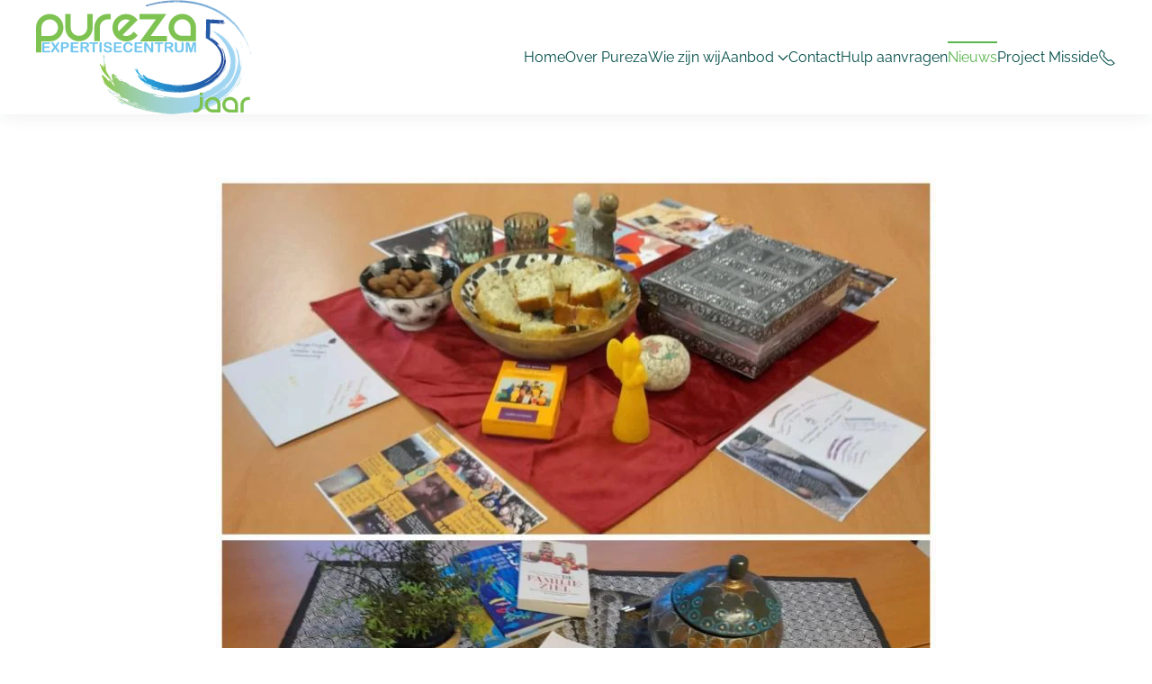

--- FILE ---
content_type: text/html; charset=utf-8
request_url: https://pureza-expertisecentrum.nl/nieuws/intervisie-binnen-pureza-expertisecentrum-krijgt-er-een-extra-dimensie-bij
body_size: 5558
content:
<!DOCTYPE html>
<html lang="nl-nl" dir="ltr">
    <head>
        <meta name="viewport" content="width=device-width, initial-scale=1">
        <link rel="icon" href="/images/logo/pureza-icon-favicon.png" sizes="any">
                <link rel="apple-touch-icon" href="/images/logo/pureza-icon-favicon.png">
        <meta charset="utf-8">
	<meta name="rights" content="Pureza Expertisecentrum ">
	<meta name="description" content="Pureza Expertisecentrum biedt ambulante zorgverlening aan kinderen en jongeren tot 18 jaar, vallende onder Jeugdzorg.">
	<meta name="generator" content="brainy.nl">
	<title>Intervisie binnen Pureza-Expertisecentrum krijgt er een extra dimensie bij - Pureza Expertisecentrum</title>
	<link href="https://pureza-expertisecentrum.nl/nieuws/intervisie-binnen-pureza-expertisecentrum-krijgt-er-een-extra-dimensie-bij" rel="canonical">
<link href="/media/vendor/joomla-custom-elements/css/joomla-alert.min.css?0.4.1" rel="stylesheet">
	<link href="/media/system/css/joomla-fontawesome.min.css?4.5.33" rel="preload" as="style" onload="this.onload=null;this.rel='stylesheet'">
	<link href="/templates/yootheme/css/theme.12.css?1768148835" rel="stylesheet">
	<link href="/templates/yootheme/css/theme.update.css?4.5.33" rel="stylesheet">
<script type="application/json" class="joomla-script-options new">{"joomla.jtext":{"ERROR":"Fout","MESSAGE":"Bericht","NOTICE":"Attentie","WARNING":"Waarschuwing","JCLOSE":"Sluiten","JOK":"Ok","JOPEN":"Open"},"system.paths":{"root":"","rootFull":"https:\/\/pureza-expertisecentrum.nl\/","base":"","baseFull":"https:\/\/pureza-expertisecentrum.nl\/"},"csrf.token":"b7833192d5a98c1be77e85f2d2d8edf4","plg_system_schedulerunner":{"interval":300}}</script>
	<script src="/media/system/js/core.min.js?a3d8f8"></script>
	<script src="/media/vendor/webcomponentsjs/js/webcomponents-bundle.min.js?2.8.0" nomodule defer></script>
	<script src="/media/system/js/joomla-hidden-mail.min.js?80d9c7" type="module"></script>
	<script src="/media/system/js/messages.min.js?9a4811" type="module"></script>
	<script src="/media/plg_system_schedulerunner/js/run-schedule.min.js?229d3b" type="module"></script>
	<script src="/templates/yootheme/vendor/assets/uikit/dist/js/uikit.min.js?4.5.33"></script>
	<script src="/templates/yootheme/vendor/assets/uikit/dist/js/uikit-icons-union-dental.min.js?4.5.33"></script>
	<script src="/templates/yootheme/js/theme.js?4.5.33"></script>
	<script type="application/ld+json">{"@context":"https://schema.org","@graph":[{"@type":"Organization","@id":"https://pureza-expertisecentrum.nl/#/schema/Organization/base","name":"Pureza Expertisecentrum","url":"https://pureza-expertisecentrum.nl/","logo":{"@type":"ImageObject","@id":"https://pureza-expertisecentrum.nl/#/schema/ImageObject/logo","url":"images/logo/pureza-expertise-centrum-logo.png","contentUrl":"images/logo/pureza-expertise-centrum-logo.png","width":594,"height":304},"image":{"@id":"https://pureza-expertisecentrum.nl/#/schema/ImageObject/logo"}},{"@type":"WebSite","@id":"https://pureza-expertisecentrum.nl/#/schema/WebSite/base","url":"https://pureza-expertisecentrum.nl/","name":"Pureza Expertisecentrum","publisher":{"@id":"https://pureza-expertisecentrum.nl/#/schema/Organization/base"}},{"@type":"WebPage","@id":"https://pureza-expertisecentrum.nl/#/schema/WebPage/base","url":"https://pureza-expertisecentrum.nl/nieuws/intervisie-binnen-pureza-expertisecentrum-krijgt-er-een-extra-dimensie-bij","name":"Intervisie binnen Pureza-Expertisecentrum krijgt er een extra dimensie bij - Pureza Expertisecentrum","description":"Pureza Expertisecentrum biedt ambulante zorgverlening aan kinderen en jongeren tot 18 jaar, vallende onder Jeugdzorg.","isPartOf":{"@id":"https://pureza-expertisecentrum.nl/#/schema/WebSite/base"},"about":{"@id":"https://pureza-expertisecentrum.nl/#/schema/Organization/base"},"inLanguage":"nl-NL"},{"@type":"Article","@id":"https://pureza-expertisecentrum.nl/#/schema/com_content/article/39","name":"Intervisie binnen Pureza-Expertisecentrum krijgt er een extra dimensie bij","headline":"Intervisie binnen Pureza-Expertisecentrum krijgt er een extra dimensie bij","inLanguage":"nl-NL","thumbnailUrl":"images/nieuws/1700812213736.jpg","image":"images/nieuws/1700812213736.jpg","dateCreated":"2023-11-24T20:13:27+00:00","isPartOf":{"@id":"https://pureza-expertisecentrum.nl/#/schema/WebPage/base"}}]}</script>
	<script>window.yootheme ||= {}; var $theme = yootheme.theme = {"i18n":{"close":{"label":"Close"},"totop":{"label":"Back to top"},"marker":{"label":"Open"},"navbarToggleIcon":{"label":"Open Menu"},"paginationPrevious":{"label":"Previous page"},"paginationNext":{"label":"Volgende pagina"},"searchIcon":{"toggle":"Open Search","submit":"Submit Search"},"slider":{"next":"Next slide","previous":"Previous slide","slideX":"Slide %s","slideLabel":"%s of %s"},"slideshow":{"next":"Next slide","previous":"Previous slide","slideX":"Slide %s","slideLabel":"%s of %s"},"lightboxPanel":{"next":"Next slide","previous":"Previous slide","slideLabel":"%s of %s","close":"Close"}}};</script>
	<script type="text/javascript">
    (function(c,l,a,r,i,t,y){
        c[a]=c[a]||function(){(c[a].q=c[a].q||[]).push(arguments)};
        t=l.createElement(r);t.async=1;t.src="https://www.clarity.ms/tag/"+i;
        y=l.getElementsByTagName(r)[0];y.parentNode.insertBefore(t,y);
    })(window, document, "clarity", "script", "ogbp4zkdme");
</script>

    </head>
    <body class="">

        <div class="uk-hidden-visually uk-notification uk-notification-top-left uk-width-auto">
            <div class="uk-notification-message">
                <a href="#tm-main" class="uk-link-reset">Skip to main content</a>
            </div>
        </div>

        
        
        <div class="tm-page">

                        


<header class="tm-header-mobile uk-hidden@m">


        <div uk-sticky show-on-up animation="uk-animation-slide-top" cls-active="uk-navbar-sticky" sel-target=".uk-navbar-container">
    
        <div class="uk-navbar-container">

            <div class="uk-container uk-container-expand">
                <nav class="uk-navbar" uk-navbar="{&quot;align&quot;:&quot;left&quot;,&quot;container&quot;:&quot;.tm-header-mobile &gt; [uk-sticky]&quot;,&quot;boundary&quot;:&quot;.tm-header-mobile .uk-navbar-container&quot;}">

                                        <div class="uk-navbar-left ">

                                                    <a href="https://pureza-expertisecentrum.nl/" aria-label="Terug naar home" class="uk-logo uk-navbar-item">
    <img alt="Pureza Expertisecentrum" loading="eager" width="160" height="85" src="/images/logo/Pureza-Jubileum-logo-5-jaar-svg.svg"></a>
                        
                        
                        
                    </div>
                    
                    
                                        <div class="uk-navbar-right">

                                                    
                        
                                                    <a uk-toggle href="#tm-dialog-mobile" class="uk-navbar-toggle">

        
        <div uk-navbar-toggle-icon></div>

        
    </a>
                        
                    </div>
                    
                </nav>
            </div>

        </div>

        </div>
    



        <div id="tm-dialog-mobile" uk-offcanvas="container: true; overlay: true" mode="slide" flip>
        <div class="uk-offcanvas-bar uk-flex uk-flex-column">

                        <button class="uk-offcanvas-close uk-close-large" type="button" uk-close uk-toggle="cls: uk-close-large; mode: media; media: @s"></button>
            
                        <div class="uk-margin-auto-bottom">
                
<div class="uk-grid uk-child-width-1-1" uk-grid>    <div>
<div class="uk-panel" id="module-menu-dialog-mobile">

    
    
<ul class="uk-nav uk-nav-default">
    
	<li class="item-101"><a href="/">Home</a></li>
	<li class="item-116"><a href="/over-pureza">Over Pureza</a></li>
	<li class="item-115"><a href="/wie-zijn-wij">Wie zijn wij</a></li>
	<li class="item-117 uk-parent"><a href="/aanbod">Aanbod</a>
	<ul class="uk-nav-sub">

		<li class="item-122"><a href="/aanbod/ambulante-begeleiding">Ambulante begeleiding</a></li>
		<li class="item-123"><a href="/aanbod/ambulante-behandeling">Ambulante behandeling</a></li>
		<li class="item-124"><a href="/aanbod/training-coaching-en-advies">Training, coaching en advies</a></li></ul></li>
	<li class="item-120"><a href="/contact">Contact</a></li>
	<li class="item-416"><a href="/aanmelden-client">Hulp aanvragen</a></li>
	<li class="item-121 uk-active"><a href="/nieuws">Nieuws</a></li>
	<li class="item-119"><a href="/project-misside">Project Misside</a></li></ul>

</div>
</div>    <div>
<div class="uk-panel" id="module-tm-4">

    
    <ul class="uk-grid uk-flex-inline uk-flex-middle uk-flex-nowrap">                    <li><a href="tel:+31643977478" class="uk-preserve-width uk-icon-button" rel="noreferrer" aria-label="Bellen"><span uk-icon="icon: receiver;"></span></a></li>
                    <li><a href="mailto:info@pureza-expertisecentrum.nl" class="uk-preserve-width uk-icon-button" rel="noreferrer" aria-label="e-mail"><span uk-icon="icon: mail;"></span></a></li>
            </ul>
</div>
</div></div>
            </div>
            
            
        </div>
    </div>
    
    
    

</header>




<header class="tm-header uk-visible@m">



        <div uk-sticky media="@m" show-on-up animation="uk-animation-slide-top" cls-active="uk-navbar-sticky" sel-target=".uk-navbar-container">
    
        <div class="uk-navbar-container">

            <div class="uk-container uk-container-xlarge">
                <nav class="uk-navbar" uk-navbar="{&quot;align&quot;:&quot;left&quot;,&quot;container&quot;:&quot;.tm-header &gt; [uk-sticky]&quot;,&quot;boundary&quot;:&quot;.tm-header .uk-navbar-container&quot;}">

                                        <div class="uk-navbar-left ">

                                                    <a href="https://pureza-expertisecentrum.nl/" aria-label="Terug naar home" class="uk-logo uk-navbar-item">
    <img alt="Pureza Expertisecentrum" loading="eager" width="240" height="127" src="/images/logo/Pureza-Jubileum-logo-5-jaar-svg.svg"></a>
                        
                        
                        
                    </div>
                    
                    
                                        <div class="uk-navbar-right">

                                                    
<ul class="uk-navbar-nav">
    
	<li class="item-101"><a href="/">Home</a></li>
	<li class="item-116"><a href="/over-pureza">Over Pureza</a></li>
	<li class="item-115"><a href="/wie-zijn-wij">Wie zijn wij</a></li>
	<li class="item-117 uk-parent"><a href="/aanbod">Aanbod <span uk-navbar-parent-icon></span></a>
	<div class="uk-drop uk-navbar-dropdown"><div><ul class="uk-nav uk-navbar-dropdown-nav">

		<li class="item-122"><a href="/aanbod/ambulante-begeleiding">Ambulante begeleiding</a></li>
		<li class="item-123"><a href="/aanbod/ambulante-behandeling">Ambulante behandeling</a></li>
		<li class="item-124"><a href="/aanbod/training-coaching-en-advies">Training, coaching en advies</a></li></ul></div></div></li>
	<li class="item-120"><a href="/contact">Contact</a></li>
	<li class="item-416"><a href="/aanmelden-client">Hulp aanvragen</a></li>
	<li class="item-121 uk-active"><a href="/nieuws">Nieuws</a></li>
	<li class="item-119"><a href="/project-misside">Project Misside</a></li></ul>

<div class="uk-navbar-item" id="module-tm-3">

    
    <ul class="uk-grid uk-flex-inline uk-flex-middle uk-flex-nowrap uk-grid-small">                    <li><a href="tel:+31643977478" class="uk-preserve-width uk-icon-link" rel="noreferrer" target="_blank" aria-label="Telefoon 06 4397 7478"><span uk-icon="icon: receiver;"></span></a></li>
            </ul>
</div>

                        
                                                    
                        
                    </div>
                    
                </nav>
            </div>

        </div>

        </div>
    







</header>

            
            

            <main id="tm-main"  class="tm-main uk-section uk-section-default" uk-height-viewport="expand: true">

                                <div class="uk-container">

                    
                            
                
                <div id="system-message-container" aria-live="polite"></div>

                
<article id="article-39" class="uk-article" data-permalink="https://pureza-expertisecentrum.nl/nieuws/intervisie-binnen-pureza-expertisecentrum-krijgt-er-een-extra-dimensie-bij" typeof="Article" vocab="https://schema.org/">

    <meta property="name" content="Intervisie binnen Pureza-Expertisecentrum krijgt er een extra dimensie bij">
    <meta property="author" typeof="Person" content="Hein Meijer">
    <meta property="dateModified" content="2024-01-05T20:13:49+01:00">
    <meta property="datePublished" content="2023-11-24T20:13:27+01:00">
    <meta class="uk-margin-remove-adjacent" property="articleSection" content="nieuws">

        
    <div class="uk-text-center uk-margin-medium-top" property="image" typeof="ImageObject">
        <meta property="url" content="https://pureza-expertisecentrum.nl/images/nieuws/1700812213736.jpg">
                    <picture>
<source type="image/webp" srcset="/templates/yootheme/cache/8e/1700812213736-8e3076e5.webp 768w, /templates/yootheme/cache/0b/1700812213736-0bd61854.webp 800w" sizes="(min-width: 800px) 800px">
<img loading="lazy" alt class="left" src="/templates/yootheme/cache/06/1700812213736-06c0852c.jpeg" width="800" height="800">
</picture>            </div>

        
    
                            <p class="uk-margin-top uk-margin-remove-bottom uk-article-meta">
                Gepubliceerd op <time datetime="2023-11-24T21:13:27+01:00">24 november 2023</time>                            </p>
                
                    <h1 property="headline" class="uk-margin-top uk-margin-remove-bottom uk-article-title">
                Intervisie binnen Pureza-Expertisecentrum krijgt er een extra dimensie bij            </h1>
        
        
        
        
        
                <div  class="uk-margin-medium-top" property="text">

            
                            
<p>Intervisie is een belangrijk onderdeel van je professionele beroepsontwikkeling. <br><br>Vorige week zijn wij officieel gestart met intervisie rondom beschermjassen! <br>Een groep in Heerlen en een groep in Roermond. Beschermjassen is een model dat ruimte schept voor diversiteit en aandacht schenkt aan ieders familiaire- en culturele achtergrond. En hier staan we voor bij Pureza! <br>Zie hier de rituele kleedjes die we gebruikten en die bijdragen aan verbinding en veiligheid binnen de intervisiegroep.</p>             
        </div>
        
        
        
        
        
                
<nav aria-label="Pagination" class="uk-margin-medium">
    <ul class="uk-pagination uk-margin-remove-bottom">
            <li>            <a href="/nieuws/combinatie-van-traumabehandeling-en-ambulante-begeleiding-biedt-waardevolle-ervaringen"><span uk-pagination-previous></span> Vorige</a>
        </li>    
            <li class="uk-margin-auto-left">        <a href="/nieuws/groepsinterventie-less-stress-junior">Volgende <span uk-pagination-next></span></a>
        </li>    
    </ul>
</nav>        
        
    
</article>


                
                        
                </div>
                
            </main>

            

                        <footer>
                <!-- Builder #footer -->
<div class="uk-section-muted uk-section uk-section-small" uk-scrollspy="target: [uk-scrollspy-class]; cls: uk-animation-fade; delay: 20;">
    
        
        
        
            
                                <div class="uk-container uk-container-xlarge">                
                    <div class="uk-grid-margin-large uk-container uk-container-expand"><div class="uk-grid tm-grid-expand uk-grid-column-small uk-grid-row-large uk-grid-divider" uk-grid>
<div class="uk-width-1-3@s uk-width-1-6@m">
    
        
            
            
            
                
                    
<ul class="uk-list uk-list-divider" uk-scrollspy-class>
    
    
                <li class="el-item">            
        <a href="/pureza-klachtenregeling" class="uk-link-toggle">    
        <div class="uk-grid uk-grid-small uk-child-width-expand uk-flex-nowrap uk-flex-middle">            <div class="uk-width-auto uk-link"><span class="el-image" uk-icon="icon: commenting;"></span></div>            <div>
                <div class="el-content uk-panel"><span class="uk-link uk-margin-remove-last-child"><p>Klachtenregeling</p></span></div>            </div>
        </div>
        </a>    
        </li>                <li class="el-item">            
        <a href="/pureza-algemene-voorwaarden" class="uk-link-toggle">    
        <div class="uk-grid uk-grid-small uk-child-width-expand uk-flex-nowrap uk-flex-middle">            <div class="uk-width-auto uk-link"><span class="el-image" uk-icon="icon: file-text;"></span></div>            <div>
                <div class="el-content uk-panel"><span class="uk-link uk-margin-remove-last-child"><p>Algemene voorwaarden</p></span></div>            </div>
        </div>
        </a>    
        </li>                <li class="el-item">            
        <a href="/pureza-privacyverklaring" class="uk-link-toggle">    
        <div class="uk-grid uk-grid-small uk-child-width-expand uk-flex-nowrap uk-flex-middle">            <div class="uk-width-auto uk-link"><span class="el-image" uk-icon="icon: eye-slash;"></span></div>            <div>
                <div class="el-content uk-panel"><span class="uk-link uk-margin-remove-last-child"><p>Privacyverklaring</p></span></div>            </div>
        </div>
        </a>    
        </li>                <li class="el-item">            
        <a href="/aanmelden-client" class="uk-link-toggle">    
        <div class="uk-grid uk-grid-small uk-child-width-expand uk-flex-nowrap uk-flex-middle">            <div class="uk-width-auto uk-link"><span class="el-image" uk-icon="icon: file-edit;"></span></div>            <div>
                <div class="el-content uk-panel"><span class="uk-link uk-margin-remove-last-child"><p>Aanmelden cliënt</p></span></div>            </div>
        </div>
        </a>    
        </li>                <li class="el-item">            
        <a href="/vacatures" class="uk-link-toggle">    
        <div class="uk-grid uk-grid-small uk-child-width-expand uk-flex-nowrap uk-flex-middle">            <div class="uk-width-auto uk-link"><span class="el-image" uk-icon="icon: users;"></span></div>            <div>
                <div class="el-content uk-panel"><span class="uk-link uk-margin-remove-last-child"><p>Vacatures</p></span></div>            </div>
        </div>
        </a>    
        </li>        
    
    
</ul>
                
            
        
    
</div>
<div class="uk-width-1-3@s uk-width-1-6@m">
    
        
            
            
            
                
                    
<h3 class="uk-h6 uk-text-primary uk-text-left" uk-scrollspy-class>        Locatie Zuid-Limburg    </h3>
<ul class="uk-list uk-text-left" uk-scrollspy-class>
    
    
                <li class="el-item">            <div class="el-content uk-panel"><a href="https://maps.app.goo.gl/491dcqHcEKLZeBac7" target="_blank" class="el-link uk-link-text uk-margin-remove-last-child">Putgraaf 3</a></div>        </li>                <li class="el-item">            <div class="el-content uk-panel"><a href="https://maps.app.goo.gl/491dcqHcEKLZeBac7" target="_blank" class="el-link uk-link-text uk-margin-remove-last-child"> 6411 GT Heerlen</a></div>        </li>        
    
    
</ul><hr uk-scrollspy-class><div class="uk-panel uk-margin" uk-scrollspy-class><p><a href="tel:+31643977478" class="el-link uk-link-text">06 4397 7478</a></p></div>
                
            
        
    
</div>
<div class="uk-width-1-3@s uk-width-1-6@m">
    
        
            
            
            
                
                    
<h3 class="uk-h6 uk-text-primary uk-text-left" uk-scrollspy-class>        <span>Locatie Midden-Limburg</span>    </h3>
<ul class="uk-list uk-text-left" uk-scrollspy-class>
    
    
                <li class="el-item">            <div class="el-content uk-panel"><a href="https://maps.app.goo.gl/rp7vdzXuHziXjpCK7" target="_blank" class="el-link uk-link-text uk-margin-remove-last-child">Bisschop Boermans­straat 27</a></div>        </li>                <li class="el-item">            <div class="el-content uk-panel"><a href="https://maps.app.goo.gl/rp7vdzXuHziXjpCK7" target="_blank" class="el-link uk-link-text uk-margin-remove-last-child"> 6041 XL Roermond</a></div>        </li>        
    
    
</ul><hr uk-scrollspy-class><div class="uk-panel uk-margin" uk-scrollspy-class><p>KvK <span>75622335</span></p></div>
                
            
        
    
</div>
<div class="uk-width-1-3@s uk-width-1-6@m">
    
        
            
            
            
                
                    
<h3 class="uk-h6 uk-text-primary uk-text-left" uk-scrollspy-class>        Postadres    </h3>
<ul class="uk-list uk-text-left" uk-scrollspy-class>
    
    
                <li class="el-item">            <div class="el-content uk-panel"><span>Bisschop Boermans&shy;straat 27</span></div>        </li>                <li class="el-item">            <div class="el-content uk-panel"><span>6041 XL Roermond</span></div>        </li>        
    
    
</ul><hr uk-scrollspy-class><div class="uk-panel uk-margin" uk-scrollspy-class><p><joomla-hidden-mail  is-link="1" is-email="1" first="aW5mbw==" last="cHVyZXphLWV4cGVydGlzZWNlbnRydW0ubmw=" text="aW5mb0BwdXJlemEtZXhwZXJ0aXNlY2VudHJ1bS5ubA==" base=""  base="" class="el-link uk-link-text">Dit e-mailadres wordt beveiligd tegen spambots. JavaScript dient ingeschakeld te zijn om het te bekijken.</joomla-hidden-mail></p></div>
                
            
        
    
</div>
<div class="uk-width-1-3@s uk-width-1-6@m">
    
        
            
            
            
                
                    
<div class="uk-margin-remove-vertical uk-text-center" uk-scrollspy-class="uk-animation-slide-right-small">    <ul class="uk-child-width-auto uk-flex-column uk-grid-small uk-flex-inline uk-flex-middle" uk-grid>
            <li class="el-item">
<a class="el-link uk-icon-button" href="https://www.facebook.com/purezaexpertisecentrum" aria-label="Pureza Expertisecentrum op Facebook" target="_blank" rel="noreferrer"><span uk-icon="icon: facebook; width: 22; height: 22;"></span></a></li>
            <li class="el-item">
<a class="el-link uk-icon-button" href="https://www.linkedin.com/company/pureza-expertisecentrum/" aria-label="Pureza Expertisecentrum op LinkedIn" target="_blank" rel="noreferrer"><span uk-icon="icon: linkedin; width: 22; height: 22;"></span></a></li>
            <li class="el-item">
<a class="el-link uk-icon-button" href="tel:+31643977478" aria-label="Telefoon" target="_blank" rel="noreferrer"><span uk-icon="icon: receiver; width: 22; height: 22;"></span></a></li>
    
    </ul></div>
<div class="uk-margin uk-text-center" uk-scrollspy-class><a href="#" uk-totop uk-scroll></a></div>
                
            
        
    
</div>
<div class="uk-width-1-3@s uk-width-1-6@m">
    
        
            
            
            
                
                    
<div class="uk-margin uk-text-center" uk-scrollspy-class>
        <picture>
<source type="image/webp" srcset="/templates/yootheme/cache/84/dekra9001-trans-84b4bb94.webp 129w, /templates/yootheme/cache/84/dekra9001-trans-848c1ec1.webp 258w" sizes="(min-width: 129px) 129px">
<img src="/templates/yootheme/cache/fa/dekra9001-trans-fa70182b.png" width="129" height="200" class="el-image" alt loading="lazy">
</picture>    
    
</div>
                
            
        
    
</div></div></div>
                                </div>                
            
        
    
</div>
<div class="uk-section-default uk-section uk-section-small">
    
        
        
        
            
                
                    <div class="uk-grid tm-grid-expand uk-child-width-1-1 uk-grid-margin">
<div class="uk-width-1-1">
    
        
            
            
            
                
                    <hr class="uk-divider-icon">
                
            
        
    
</div></div><div class="uk-grid-margin uk-container uk-container-large"><div class="uk-grid tm-grid-expand" uk-grid>
<div class="uk-grid-item-match uk-flex-middle uk-width-1-2@m">
    
        
            
            
                        <div class="uk-panel uk-width-1-1">            
                
                    <div>©
<script>// <![CDATA[
 document.currentScript.insertAdjacentHTML('afterend', '<time datetime="' + new Date().toJSON() + '">' + new Intl.DateTimeFormat(document.documentElement.lang, {year: 'numeric'}).format() + '</time>'); 
// ]]></script>
Pureza Expertisecentrum<br class="uk-hidden@s" /></br></br><a class="uk-link-muted" href="https://brainy.nl/" target="_blank" title="website bouw en beheer" rel="noopener noreferrer"><small>brainy.nl</small></a></p></div>
                
                        </div>            
        
    
</div>
<div class="uk-grid-item-match uk-flex-middle uk-width-1-2@m">
    
        
            
            
                        <div class="uk-panel uk-width-1-1">            
                
                    
                
                        </div>            
        
    
</div></div></div><div class="uk-grid tm-grid-expand uk-child-width-1-1 uk-grid-margin">
<div class="uk-width-1-1">
    
        
            
            
            
                
                    <hr>
                
            
        
    
</div></div>
                
            
        
    
</div>            </footer>
            
        </div>

        
        

    </body>
</html>


--- FILE ---
content_type: image/svg+xml
request_url: https://pureza-expertisecentrum.nl/images/logo/Pureza-Jubileum-logo-5-jaar-svg.svg
body_size: 199891
content:
<?xml version="1.0" encoding="UTF-8" standalone="no"?>
<!DOCTYPE svg PUBLIC "-//W3C//DTD SVG 1.1//EN" "http://www.w3.org/Graphics/SVG/1.1/DTD/svg11.dtd">
<svg width="100%" height="100%" viewBox="0 0 2480 1313" version="1.1" xmlns="http://www.w3.org/2000/svg" xmlns:xlink="http://www.w3.org/1999/xlink" xml:space="preserve" xmlns:serif="http://www.serif.com/" style="fill-rule:evenodd;clip-rule:evenodd;stroke-linejoin:round;stroke-miterlimit:2;">
    <g transform="matrix(4.16667,0,0,4.16667,0,0)">
        <path d="M300.661,19.46C301.026,19.301 301.159,19.277 301.658,19.113" style="fill:url(#_Linear1);"/>
        <path d="M301.234,20.207C301.073,20.299 302.176,19.933 302.629,19.803C302.602,19.78 301.798,20.035 301.234,20.207Z" style="fill:url(#_Linear2);"/>
        <path d="M308.705,12.339C308.969,12.288 309.361,12.187 309.922,12.027C310.03,11.978 309.132,12.241 309.719,12.054C309.549,12.089 309.212,12.184 308.705,12.339Z" style="fill:url(#_Linear3);"/>
        <path d="M309.272,16.593C309.65,16.499 311.171,16.025 311.277,15.959C310.673,16.149 310.016,16.357 309.272,16.593Z" style="fill:url(#_Linear4);"/>
        <path d="M312.378,10.977C312.484,10.953 312.59,10.931 312.581,10.949C313.609,10.621 313.716,10.533 315.23,10.18C314.683,10.223 313.239,10.697 312.378,10.977Z" style="fill:url(#_Linear5);"/>
        <path d="M313.566,11.045C313.869,10.966 315.122,10.601 316.016,10.418C315.492,10.528 314.798,10.648 313.566,11.045Z" style="fill:url(#_Linear6);"/>
        <path d="M315.642,10.06C315.527,10.155 316.992,9.724 316.669,9.85C316.689,9.874 317.35,9.691 317.286,9.691C320.141,9.023 318.206,9.447 317.081,9.729C316.882,9.775 316.924,9.753 316.877,9.755C316.252,9.909 316.267,9.905 315.642,10.06Z" style="fill:url(#_Linear7);"/>
        <path d="M315.843,15.133C316.004,15.119 316.672,14.982 317.06,14.869C316.714,14.944 316.327,15.028 315.843,15.133Z" style="fill:url(#_Linear8);"/>
        <path d="M316.895,14.392C317.535,14.191 318.34,14.041 318.926,13.921C318.765,13.948 318.708,13.946 318.723,13.923C318.031,14.081 317.596,14.182 317.103,14.297C316.945,14.345 316.882,14.374 316.895,14.392Z" style="fill:url(#_Linear9);"/>
        <path d="M317.291,14.434C318.787,14.094 320.197,13.848 321.544,13.483C321.521,13.462 320.686,13.682 320.329,13.76C320.359,13.72 321.178,13.537 321.751,13.4C320.904,13.572 318.366,14.149 317.291,14.434Z" style="fill:url(#_Linear10);"/>
        <path d="M319.962,9.034C319.988,9.059 320.819,8.851 321.402,8.714C321.203,8.738 320.613,8.877 319.962,9.034Z" style="fill:url(#_Linear11);"/>
        <path d="M321.815,8.582C321.718,8.641 322.254,8.515 322.842,8.372C322.719,8.378 322.528,8.404 321.815,8.582Z" style="fill:url(#_Linear12);"/>
        <path d="M323.252,8.263C323.238,8.323 326.008,7.553 325.514,7.762C325.81,7.677 326.063,7.579 325.727,7.642C324.525,7.943 324.491,7.952 323.252,8.263Z" style="fill:url(#_Linear13);"/>
        <path d="M324.79,12.69L324.787,12.724C325.258,12.593 325.886,12.434 326.817,12.219C326.884,12.173 325.682,12.5 326.013,12.378C325.647,12.472 325.49,12.533 324.79,12.69Z" style="fill:url(#_Linear14);"/>
        <path d="M325.2,10.666C325.906,10.496 326.769,10.299 326.832,10.244C326.111,10.418 325.19,10.626 325.2,10.666Z" style="fill:url(#_Linear15);"/>
        <path d="M326.824,12.16C327.121,12.118 327.249,12.082 327.022,12.171C327.437,12.047 327.987,11.936 328.029,11.954C328.672,11.808 328.114,11.877 328.85,11.714C328.169,11.864 327.661,11.976 326.824,12.16Z" style="fill:url(#_Linear16);"/>
        <path d="M327.406,12.263C327.565,12.251 328.76,11.98 328.624,11.963C328.306,12.041 327.891,12.144 327.406,12.263Z" style="fill:url(#_Linear17);"/>
        <path d="M329.055,11.641C329.477,11.567 330.017,11.455 330.675,11.28C330.349,11.338 329.764,11.472 329.055,11.641Z" style="fill:url(#_Linear18);"/>
        <path d="M329.465,11.499C329.703,11.483 330.154,11.368 330.682,11.222C330.658,11.202 329.822,11.42 329.465,11.499Z" style="fill:url(#_Linear19);"/>
        <path d="M331.669,11.318C331.353,11.386 333.542,11.019 333.714,10.975C333.432,10.999 332.29,11.218 331.669,11.318Z" style="fill:url(#_Linear20);"/>
        <path d="M332.729,6.266C332.759,6.286 333.252,6.201 333.763,6.109C333.919,6.047 333.558,6.104 333.568,6.075C333.201,6.15 333.219,6.177 332.729,6.266Z" style="fill:url(#_Linear21);"/>
        <path d="M333.15,10.71C332.865,10.8 335.48,10.361 335.604,10.319C335.463,10.341 333.52,10.652 333.15,10.71Z" style="fill:url(#_Linear22);"/>
        <path d="M335.275,11.262L335.889,11.154C336.103,11.106 336.083,11.063 335.486,11.167C335.651,11.17 335.199,11.247 335.275,11.262Z" style="fill:url(#_Linear23);"/>
        <path d="M336.231,5.852C336.474,5.827 336.402,5.872 337.054,5.754C336.985,5.739 336.927,5.722 336.231,5.852Z" style="fill:url(#_Linear24);"/>
        <path d="M338.928,5.385C338.915,5.421 339.65,5.286 340.168,5.202C340.181,5.165 339.443,5.301 338.928,5.385Z" style="fill:url(#_Linear25);"/>
        <path d="M339.686,9.713C340.02,9.677 339.666,9.731 339.683,9.758C339.985,9.693 340.595,9.59 340.506,9.57L339.686,9.713Z" style="fill:url(#_Linear26);"/>
        <path d="M342.773,9.098C342.849,9.064 342.618,9.103 342.367,9.147C342.337,9.138 342.415,9.118 342.576,9.087C341.882,9.167 341.847,9.267 342.773,9.098Z" style="fill:url(#_Linear27);"/>
        <path d="M342.477,9.717C343.71,9.508 343.838,9.487 345.132,9.267C345.187,9.198 342.779,9.638 342.477,9.717Z" style="fill:url(#_Linear28);"/>
        <path d="M344.004,8.862C344.148,8.869 344.77,8.769 345.226,8.706C345.099,8.718 344.754,8.747 345.435,8.636C345.547,8.601 344.642,8.747 345.239,8.637C344.548,8.712 344.78,8.767 344.004,8.862Z" style="fill:url(#_Linear29);"/>
        <path d="M343.982,9.002C344.408,8.988 346.138,8.622 346.851,8.511C345.669,8.666 345.141,8.833 343.982,9.002Z" style="fill:url(#_Linear30);"/>
        <path d="M345.58,4.152C346.135,4.066 346.966,3.934 347.873,3.841C347.311,3.88 346.126,4.022 345.58,4.152Z" style="fill:url(#_Linear31);"/>
        <path d="M350.895,8.484C350.655,8.513 350.719,8.524 350.685,8.541C351.337,8.46 352.048,8.424 351.707,8.471C352.791,8.352 353.582,8.267 354.796,8.133C354.635,8.142 354.578,8.133 354.596,8.111C352.919,8.347 352.326,8.338 350.895,8.484Z" style="fill:url(#_Linear32);"/>
        <path d="M352.633,7.814C353.14,7.781 354.823,7.6 354.082,7.627C353.81,7.701 353.161,7.726 352.633,7.814Z" style="fill:url(#_Linear33);"/>
        <path d="M354.37,8.25C354.047,8.321 355.705,8.133 355.399,8.133L354.37,8.25Z" style="fill:url(#_Linear34);"/>
        <path d="M354.9,7.579C354.568,7.637 356.522,7.406 356.958,7.372C356.71,7.348 355.789,7.479 354.9,7.579Z" style="fill:url(#_Linear35);"/>
        <path d="M355.116,7.523C356.306,7.408 358.013,7.165 358.841,7.034C357.93,7.111 356.556,7.348 355.116,7.523Z" style="fill:url(#_Linear36);"/>
        <path d="M355.214,8.053C355.377,8.099 356.412,7.878 356.444,7.936C356.726,7.901 356.62,7.888 356.659,7.866C355.897,7.965 355.725,7.987 355.214,8.053Z" style="fill:url(#_Linear37);"/>
        <path d="M356.118,7.545C356.075,7.574 356.846,7.466 357.147,7.439C357.009,7.421 357.007,7.434 357.157,7.382C356.765,7.445 356.511,7.483 356.118,7.545Z" style="fill:url(#_Linear38);"/>
        <path d="M357.34,7.486C357.544,7.49 358.154,7.45 358.364,7.392C358.193,7.395 357.852,7.426 357.34,7.486Z" style="fill:url(#_Linear39);"/>
        <path d="M359.416,7.172C359.989,7.132 361.397,7.008 361.887,6.915C361.525,6.933 361.128,6.999 361.485,6.917C361.141,6.983 360.277,7.077 359.416,7.172Z" style="fill:url(#_Linear40);"/>
        <path d="M364.503,4.238C364.256,4.254 364.32,4.269 364.285,4.283C364.95,4.258 364.934,4.23 365.334,4.205C365.284,4.166 364.405,4.276 364.503,4.238Z" style="fill:url(#_Linear41);"/>
        <path d="M365.203,6.603C364.841,6.683 368.994,6.446 368.316,6.409C368.073,6.425 368.138,6.44 368.101,6.455C367.206,6.501 366.221,6.551 365.203,6.603Z" style="fill:url(#_Linear42);"/>
        <path d="M368.488,3.894C368.821,3.889 369.137,3.903 369.527,3.859L369.532,3.825C369.063,3.856 368.773,3.876 368.488,3.894Z" style="fill:url(#_Linear43);"/>
        <path d="M370.742,3.938C370.563,3.962 372.25,3.877 373.026,3.836C372.621,3.83 371.65,3.889 370.742,3.938Z" style="fill:url(#_Linear44);"/>
        <path d="M373.41,1.432C373.97,1.387 374.184,1.368 374.676,1.328C374.472,1.319 373.397,1.405 373.41,1.432Z" style="fill:url(#_Linear45);"/>
        <path d="M374.738,3.56C375.04,3.572 375.251,3.595 376.182,3.536C375.783,3.536 375.489,3.523 374.738,3.56Z" style="fill:url(#_Linear46);"/>
        <path d="M376.363,6.077C376.448,6.099 377.384,6.025 377.808,6.009C377.59,5.992 376.971,6.031 376.363,6.077Z" style="fill:url(#_Linear47);"/>
        <path d="M377.636,3.479C377.688,3.5 378.409,3.447 378.458,3.467C378.637,3.459 378.655,3.452 378.668,3.445C378.633,3.438 378.753,3.429 378.881,3.421C378.71,3.41 377.974,3.441 377.636,3.479Z" style="fill:url(#_Linear48);"/>
        <path d="M382.012,0.996L382.003,1.03C382.529,1.012 386.269,1.003 383.475,1.009C383.018,1.005 382.732,1.001 382.012,0.996Z" style="fill:url(#_Linear49);"/>
        <path d="M382.961,0.585C383.227,0.614 384.093,0.599 384.638,0.583C384.492,0.559 383.462,0.588 382.961,0.585Z" style="fill:url(#_Linear50);"/>
        <path d="M386.379,3.321C386.42,3.365 388.477,3.326 388.873,3.313C388.451,3.313 387.151,3.317 386.379,3.321Z" style="fill:url(#_Linear51);"/>
        <path d="M388.009,0.536C388.596,0.539 388.993,0.576 389.268,0.537C388.826,0.517 388.494,0.503 388.009,0.536Z" style="fill:url(#_Linear52);"/>
        <path d="M389.703,0.479L389.692,0.512C390.01,0.497 390.636,0.495 390.547,0.46C390.185,0.468 390.088,0.469 389.703,0.479Z" style="fill:url(#_Linear53);"/>
        <path d="M391.259,5.808C391.429,5.827 391.758,5.854 392.49,5.872C392.38,5.847 391.72,5.81 391.259,5.808Z" style="fill:url(#_Linear54);"/>
        <path d="M393.339,1.005C392.528,1.005 394.123,1.049 393.957,1.071C394.324,1.08 394.439,1.067 394.388,1.039C393.874,1.009 393.509,1.043 393.339,1.005Z" style="fill:url(#_Linear55);"/>
        <path d="M394.097,0.616C394.132,0.663 394.846,0.634 395.35,0.68L395.36,0.645C394.723,0.63 394.733,0.63 394.097,0.616Z" style="fill:url(#_Linear56);"/>
        <path d="M395.107,0.771C394.477,0.775 396.623,0.815 396.146,0.852C397.178,0.862 396.056,0.788 395.107,0.771Z" style="fill:url(#_Linear57);"/>
        <path d="M397.476,0.67C397.479,0.681 397.731,0.687 397.894,0.696C398.132,0.705 398.007,0.71 397.889,0.707C397.953,0.724 398.416,0.733 398.725,0.745C398.864,0.709 398.115,0.69 397.476,0.67Z" style="fill:url(#_Linear58);"/>
        <path d="M400.356,0.957L400.343,1.001C400.718,1.01 401.273,1.025 401.817,1.038C401.81,1.001 400.873,0.983 400.356,0.957Z" style="fill:url(#_Linear59);"/>
        <path d="M405.687,1.019C406.377,1.085 407.046,1.149 407.768,1.219C407.494,1.162 406.732,1.093 405.687,1.019Z" style="fill:url(#_Linear60);"/>
        <path d="M403.868,6.316C404.132,6.376 405.636,6.442 406.553,6.515C406.63,6.491 405.393,6.44 405.739,6.422C405.196,6.422 404.847,6.376 403.868,6.316Z" style="fill:url(#_Linear61);"/>
        <path d="M426.622,3.291L426.604,3.335C426.541,3.295 427.862,3.485 427.235,3.423C427.531,3.509 427.752,3.483 428.279,3.58C427.956,3.507 427.352,3.407 426.622,3.291Z" style="fill:url(#_Linear62);"/>
        <path d="M437.855,5.271C438.045,5.333 438.638,5.455 439.294,5.587C438.744,5.459 438.507,5.386 437.855,5.271Z" style="fill:url(#_Linear63);"/>
        <path d="M436.558,10.923C436.602,10.957 437.45,11.108 437.568,11.152C437.367,11.119 437.164,11.085 436.948,11.048C437.292,11.152 438.032,11.263 437.779,11.172C437.073,11.037 436.928,10.978 436.558,10.923Z" style="fill:url(#_Linear64);"/>
        <path d="M441.471,6.27C441.592,6.305 441.706,6.338 441.459,6.29C442.027,6.405 441.821,6.365 442.702,6.542C442.691,6.511 442.017,6.382 441.471,6.27Z" style="fill:url(#_Linear65);"/>
        <path d="M442.145,6.281C442.602,6.384 443.832,6.655 444.213,6.738C443.938,6.628 442.464,6.325 442.145,6.281Z" style="fill:url(#_Linear66);"/>
        <path d="M442.908,6.586C443.529,6.708 444.226,6.9 445.175,7.127C444.811,7.017 443.564,6.713 443.126,6.606C443.151,6.626 443.069,6.615 442.908,6.586Z" style="fill:url(#_Linear67);"/>
        <path d="M453.194,8.681C453.876,8.886 454.291,9.011 455.026,9.235C455.039,9.172 453.856,8.878 453.194,8.681Z" style="fill:url(#_Linear68);"/>
        <path d="M453.139,8.782C452.871,8.739 453.799,8.984 453.527,8.942C453.997,9.083 453.766,8.979 454.157,9.092C453.987,9.004 453.779,8.975 453.139,8.782Z" style="fill:url(#_Linear69);"/>
        <path d="M453.841,8.803C454.195,8.9 454.723,9.046 455.077,9.145C454.652,8.991 453.872,8.763 453.841,8.803Z" style="fill:url(#_Linear70);"/>
        <path d="M456.812,9.866C457.386,10.066 459.425,10.681 459.867,10.781C459.739,10.721 459.338,10.593 458.865,10.451C459.689,10.725 457.093,9.972 457.643,10.078C457.11,9.915 457.464,10.069 456.812,9.866Z" style="fill:url(#_Linear71);"/>
        <path d="M464.103,12.175L464.089,12.204C464.83,12.472 464.426,12.277 465.112,12.522C465.074,12.482 464.23,12.211 464.103,12.175Z" style="fill:url(#_Linear72);"/>
        <path d="M467.793,13.327C467.933,13.439 468.93,13.725 469.591,13.981C469.49,13.906 468.244,13.503 467.793,13.327Z" style="fill:url(#_Linear73);"/>
        <path d="M468.531,13.323L468.516,13.353C468.674,13.382 469.906,13.843 469.743,13.742L468.531,13.323Z" style="fill:url(#_Linear74);"/>
        <path d="M475.889,22.519C475.947,22.572 476.766,22.89 477.622,23.239C477.56,23.195 477.788,23.281 478.024,23.374C477.471,23.153 476.698,22.843 475.889,22.519Z" style="fill:url(#_Linear75);"/>
        <path d="M481.066,17.899C481.493,18.096 482.199,18.421 482.63,18.62C482.51,18.525 481.546,18.103 481.066,17.899Z" style="fill:url(#_Linear76);"/>
        <path d="M495.537,31.669C495.652,31.757 496.014,31.969 496.441,32.214C496.704,32.311 496.027,31.943 495.537,31.669Z" style="fill:url(#_Linear77);"/>
        <path d="M512.573,42.072C512.667,42.147 513.052,42.419 512.734,42.207C513.485,42.757 514.682,43.564 515.559,44.14C514.51,43.413 513.872,42.971 512.573,42.072Z" style="fill:url(#_Linear78);"/>
        <path d="M513.028,42.213C513.472,42.542 513.948,42.896 514.396,43.227C514.271,43.066 513.846,42.779 513.028,42.213Z" style="fill:url(#_Linear79);"/>
        <path d="M515.797,44.2C515.76,44.189 515.469,43.986 515.261,43.846C515.662,44.143 516.06,44.436 516.458,44.728C516.761,44.929 516.586,44.786 516.297,44.593C516.479,44.671 516.339,44.589 516.518,44.668C515.913,44.238 515.448,43.91 514.953,43.557C514.685,43.384 514.552,43.316 514.562,43.355C515.052,43.733 515.456,43.933 515.797,44.2Z" style="fill:url(#_Linear80);"/>
        <path d="M516.607,44.872C516.815,45.058 517.422,45.442 517.813,45.761C518.448,46.257 517.594,45.674 518.499,46.278C517.801,45.731 517.419,45.427 516.607,44.872Z" style="fill:url(#_Linear81);"/>
        <path d="M522.473,41.435C522.573,41.597 523.281,42.029 523.869,42.514C524.01,42.567 522.909,41.777 522.473,41.435Z" style="fill:url(#_Linear82);"/>
        <path d="M521.948,48.85C521.781,48.742 523.252,49.852 523.822,50.285C523.323,49.904 522.689,49.418 521.948,48.85Z" style="fill:url(#_Linear83);"/>
        <path d="M525.401,51.447C525.734,51.697 525.823,51.794 526.234,52.138C526.43,52.242 525.27,51.284 525.401,51.447Z" style="fill:url(#_Linear84);"/>
        <path d="M527.21,52.707C527.587,53.023 527.635,53.063 528.202,53.54C528.383,53.643 527.337,52.801 527.21,52.707Z" style="fill:url(#_Linear85);"/>
        <path d="M535.433,51.641C536.038,52.158 536.171,52.316 536.754,52.852C536.725,52.782 535.526,51.639 535.433,51.641Z" style="fill:url(#_Linear86);"/>
        <path d="M531.772,55.034L531.742,55.054C532.126,55.436 532.698,55.92 533.204,56.377C532.706,55.909 532.382,55.608 531.772,55.034Z" style="fill:url(#_Linear87);"/>
        <path d="M537.765,61.006C537.786,61.054 538.014,61.286 538.372,61.638C538.356,61.605 538.42,61.66 538.544,61.779C538.526,61.727 537.863,61.097 537.765,61.006Z" style="fill:url(#_Linear88);"/>
        <path d="M538.19,61.501C538.526,61.841 538.732,62.049 539.269,62.59C539.392,62.659 538.835,62.115 538.362,61.644C538.378,61.677 538.31,61.62 538.19,61.501Z" style="fill:url(#_Linear89);"/>
        <path d="M539.804,63.536C540.316,64.067 540.504,64.263 541.165,64.949C541.242,65.011 541.318,65.074 541.494,65.247C541.578,65.293 540.781,64.548 541.054,64.765C540.547,64.27 540.507,64.228 539.804,63.536Z" style="fill:url(#_Linear90);"/>
        <path d="M546.138,68.43C546.035,68.403 547.142,69.521 547.612,70.08C547.641,70.182 546.887,69.333 546.545,68.947C546.66,69.194 548.127,70.615 547.999,70.609C548.367,71.004 548.693,71.353 549.208,71.908C549.384,72.045 548.629,71.257 548.324,70.918C548.92,71.502 547.851,70.35 548.549,71.039C547.734,70.18 547.097,69.491 546.138,68.43Z" style="fill:url(#_Linear91);"/>
        <path d="M552.537,68.7C552.404,68.616 553.308,69.598 553.389,69.766C553.695,70.105 552.969,69.179 553.606,69.899C553.133,69.278 552.997,69.227 552.537,68.7Z" style="fill:url(#_Linear92);"/>
        <path d="M556.662,73.853C557.387,74.755 556.181,73.358 557.485,74.934L557.534,74.91C557.016,74.286 557.199,74.465 556.662,73.853Z" style="fill:url(#_Linear93);"/>
        <path d="M557.473,74.691C558.314,75.703 558.419,76.017 559.372,77.263C559.397,77.323 559.222,77.097 559.202,77.093C558.864,76.633 558.457,76.079 558.116,75.617C557.995,75.533 558.439,76.141 557.438,74.96C558.136,75.845 558.592,76.315 559.612,77.646C559.653,77.626 559.921,77.933 560.258,78.337C559.953,77.902 559.659,77.476 559.346,77.024C558.834,76.35 558.613,76.092 558.47,75.944C558.161,75.493 558.111,75.449 557.473,74.691Z" style="fill:url(#_Linear94);"/>
        <path d="M558.882,77C559.866,78.302 558.997,77.044 559.914,78.249C559.688,77.933 559.512,77.688 559.248,77.323C559.333,77.511 558.854,76.888 558.882,77Z" style="fill:url(#_Linear95);"/>
        <path d="M558.941,84.605C559.295,85.116 559.023,84.756 558.882,84.632C559.113,84.943 559.173,85.021 559.416,85.348C559.198,85.03 559.619,85.471 558.941,84.605Z" style="fill:url(#_Linear96);"/>
        <path d="M559.589,86.475C559.799,86.815 560.322,87.583 560.247,87.39C559.889,86.889 559.951,86.977 559.589,86.475Z" style="fill:url(#_Linear97);"/>
        <path d="M563.217,92.091C563.134,91.994 564.314,93.769 564.435,93.978C564.719,94.441 564.661,94.414 564.732,94.571C565.068,95.062 565.196,95.192 565.419,95.493C565.218,95.139 564.048,93.293 564.327,93.782C563.945,93.159 563.624,92.637 563.217,92.091Z" style="fill:url(#_Linear98);"/>
        <path d="M566.1,94.533C566.28,94.871 566.938,95.881 567.071,96.067C566.938,95.809 566.411,95.033 566.1,94.533Z" style="fill:url(#_Linear99);"/>
        <path d="M569.802,100.061C570.14,100.687 570.412,101.193 570.774,101.863C570.801,101.805 570.229,100.804 569.802,100.061Z" style="fill:url(#_Linear100);"/>
        <path d="M571.861,100.83L571.831,100.839C572.001,101.129 572.403,101.88 572.406,101.838C572.556,102.035 572.07,101.209 571.861,100.83Z" style="fill:url(#_Linear101);"/>
        <path d="M572.62,102.009C572.633,102.086 572.883,102.548 573.149,103.028C573.152,102.972 573.599,103.757 573.32,103.209C572.969,102.576 573.033,102.764 572.62,102.009Z" style="fill:url(#_Linear102);"/>
        <path d="M577.208,104.513C577.708,105.52 577.818,105.785 578.271,106.623C578.263,106.57 577.968,105.987 577.952,105.989C577.809,105.679 577.632,105.319 577.674,105.348C577.402,104.809 577.246,104.533 577.208,104.513Z" style="fill:url(#_Linear103);"/>
        <path d="M577.473,104.921C578.198,106.254 579.23,108.371 579.8,109.33C579.365,108.519 577.796,105.405 577.473,104.921Z" style="fill:url(#_Linear104);"/>
        <path d="M575.441,109.161C575.654,109.603 576.16,110.632 576.187,110.599C575.896,110.038 575.73,109.72 575.441,109.161Z" style="fill:url(#_Linear105);"/>
        <path d="M580.468,111.295C580.5,111.439 580.56,111.643 580.892,112.389C580.917,112.381 580.989,112.458 580.866,112.159C580.759,111.919 580.635,111.654 580.468,111.295Z" style="fill:url(#_Linear106);"/>
        <path d="M577.502,112.369C578.364,114.332 579.855,117.568 580.375,118.494C579.637,116.92 578.68,114.885 577.502,112.369Z" style="fill:url(#_Linear107);"/>
        <path d="M581.586,120.589C581.633,120.823 581.934,121.473 582.262,122.333C582.255,122.375 582.16,122.158 581.973,121.683C582.174,122.277 582.481,122.908 582.616,123.203C582.711,123.363 582.398,122.602 582.494,122.761C582.117,121.855 581.891,121.31 581.586,120.589Z" style="fill:url(#_Linear108);"/>
        <path d="M585.911,125.593C586.32,126.63 586.813,128.068 587.141,128.957C586.797,127.918 586.451,126.916 585.911,125.593Z" style="fill:url(#_Linear109);"/>
        <path d="M594.228,157.025C594.245,157.189 594.261,157.33 594.276,157.492C594.401,158.052 594.577,158.921 594.526,158.451C594.391,157.809 594.326,157.505 594.228,157.025Z" style="fill:url(#_Linear110);"/>
        <path d="M570.412,100.806C570.898,101.673 570.596,101.173 570.584,101.22L570.361,100.82C570.169,100.443 570.447,100.936 570.412,100.806ZM566.071,94.067C566.232,94.383 565.221,92.798 565.339,92.916C565.595,93.309 565.848,93.667 566.071,94.067ZM568.478,91.505C568.405,91.433 568.683,91.874 568.552,91.718C568.321,91.362 568.264,91.274 568.049,90.939C568.038,90.851 568.304,91.264 568.478,91.505ZM564.979,89.719C565.221,90.069 565.406,90.347 565.477,90.475C565.381,90.349 564.732,89.441 564.699,89.351C564.86,89.582 565.01,89.795 564.979,89.719ZM566.398,88.188C566.246,88.049 566.938,89.019 567.28,89.53C567.519,90.027 567.571,90.133 567.375,89.978C567.071,89.55 566.896,89.304 566.436,88.658C565.901,87.799 566.436,88.53 566.451,88.409C566.19,87.994 565.569,87.116 565.722,87.249C565.926,87.534 566.195,87.905 566.398,88.188ZM554.49,77.737C554.506,77.785 554.31,77.555 554.312,77.588C553.896,77.097 553.529,76.653 553.62,76.715C553.849,76.981 554.145,77.332 554.49,77.737ZM552.921,70.284C553.798,71.391 553.286,70.978 552.2,69.663C552.499,69.946 551.825,69.165 551.332,68.628C551.4,68.593 552.329,69.587 552.921,70.284ZM543.073,66.491C543.283,66.701 543.474,66.894 543.376,66.832C542.942,66.412 542.149,65.598 542.623,66.042C542.623,66.042 542.859,66.281 543.073,66.491ZM537.687,61.329C537.377,60.992 536.623,60.364 536.575,60.28C537.193,60.836 537.675,61.224 537.687,61.329ZM537.055,60.458C536.776,60.197 536.095,59.605 536.095,59.573C536.314,59.751 537.077,60.438 537.055,60.458ZM538.905,55.089C538.704,54.886 538.727,54.872 538.95,55.056C539.87,55.913 540.449,56.384 541.223,57.218C540.74,56.745 541.36,57.383 541.187,57.242C540.547,56.605 540.768,56.864 540.185,56.331C539.276,55.447 538.322,54.634 537.377,53.759C537.838,54.159 538.387,54.638 538.905,55.089ZM532.812,49.513C532.711,49.469 533.753,50.282 533.653,50.238C532.987,49.686 532.488,49.345 532.101,48.967C532.643,49.429 532.362,49.139 532.812,49.513ZM524.208,49.663C524.512,49.884 524.733,50.083 524.878,50.209C525.056,50.389 524.136,49.663 524.01,49.557C524.215,49.707 524.213,49.686 524.208,49.663ZM519.932,46.39C519.487,46.063 519.322,45.948 519.078,45.734C519.373,45.941 519.557,46.068 519.791,46.231C520.695,46.94 521.137,47.305 522.354,48.201C521.805,47.882 520.422,46.801 519.024,45.787C519.011,45.804 519.484,46.15 519.338,46.076C518.745,45.637 518.359,45.336 518.507,45.398C519.274,45.972 519.755,46.307 519.932,46.39ZM518.263,45.334C518.155,45.265 517.435,44.732 517.4,44.693C517.674,44.866 518.155,45.21 518.263,45.334ZM513.037,41.605C513.315,41.753 516.549,43.945 515.513,43.3C516.575,44.026 516.802,44.182 517.818,44.88C517.877,44.949 518.294,45.263 518.125,45.177C517.025,44.281 514.677,42.8 513.037,41.605ZM522.016,46.79C522.024,46.821 522.102,46.901 522.33,47.08C522.763,47.369 523.301,47.826 523.723,48.116C523.719,48.138 523.659,48.11 523.518,48.015C524.26,48.571 524.376,48.7 524.683,48.963C524.55,48.864 524.479,48.817 524.496,48.848L523.633,48.196C523.263,47.897 523.869,48.342 523.482,48.043C523.174,47.804 523.096,47.743 522.802,47.517L522.766,47.544C522.265,47.142 522.057,46.978 521.59,46.604C521.534,46.587 521.767,46.766 521.729,46.764C520.443,45.829 518.87,44.562 517.315,43.475C515.75,42.403 514.31,41.415 513.309,40.731C513.339,40.726 513.297,40.681 513.161,40.578C514.158,41.251 515.064,41.851 515.013,41.725C515.729,42.215 515.461,42.067 515.326,42.007C515.614,42.182 517.141,43.272 517.646,43.581C517.123,43.198 516.19,42.6 516.24,42.593C515.921,42.373 516.573,42.783 516.625,42.805C517.033,43.104 517.848,43.709 517.879,43.651C517.439,43.378 517.038,43.061 516.651,42.783C518.257,43.822 519.091,44.507 520.847,45.842C520.439,45.54 520.422,45.559 520.82,45.864C521.146,46.109 520.966,45.929 521.362,46.233C521.669,46.487 521.265,46.196 521.15,46.14C520.565,45.683 520.327,45.5 519.956,45.212C519.659,45.051 518.611,44.215 518.2,43.93C519.762,45.101 520.578,45.712 522.016,46.79ZM512.213,40.937C514.076,42.235 516.151,43.579 517.315,44.482C515.232,43.044 512.727,41.32 511.49,40.467C511.806,40.681 512.367,41.08 512.213,40.937ZM513.198,40.538C513.19,40.554 513.689,40.882 513.719,40.92C513.505,40.776 513.599,40.852 513.706,40.937L512.815,40.328C512.781,40.275 512.888,40.328 513.198,40.538ZM512.976,40.465C512.353,40.04 511.165,39.282 510.844,39.004C511.176,39.231 510.756,38.922 511.039,39.11C511.369,39.378 512.797,40.273 512.976,40.465ZM510.988,40.071C511.713,40.58 508.678,38.659 507.344,37.828C508.848,38.723 510.076,39.49 510.988,40.071ZM507.169,37.706C507.05,37.64 506.589,37.401 506.436,37.265C507.076,37.658 506.007,36.951 506.644,37.344C506.654,37.373 507.242,37.722 507.169,37.706ZM512.709,40.737C510.234,39.055 507.374,37.34 505.113,35.908C505.162,35.852 506.858,37.006 507.498,37.349C507.046,37.037 505.75,36.303 505.894,36.303C507.008,37.003 506.402,36.624 506.99,36.971C507.62,37.402 507.94,37.583 509.343,38.454C509.527,38.606 508.44,37.943 508.939,38.268C509.275,38.453 509.492,38.63 509.684,38.703C509.564,38.621 509.436,38.5 509.73,38.655C510.372,39.048 512.184,40.295 512.9,40.843C512.414,40.518 511.499,39.868 511.294,39.757C511.286,39.773 511.784,40.098 511.813,40.138C511.673,40.045 511.461,39.899 511.449,39.903C512.107,40.361 512.343,40.461 512.709,40.737ZM506.594,37.401C506.488,37.386 505.196,36.547 504.932,36.422C504.678,36.241 504.493,36.109 504.243,35.931C505.19,36.489 505.778,36.933 506.594,37.401ZM503.142,34.953C504.186,35.616 508.422,38.209 507.613,37.843C505.64,36.602 505.379,36.436 503.1,35.004C503.091,35.012 503.233,35.103 503.266,35.132C502.176,34.478 502.346,34.535 503.142,34.953ZM502.176,34.471C501.847,34.309 501.45,34.06 501.457,34.031C501.809,34.234 502.256,34.482 502.176,34.471ZM506.263,37.452C504.207,36.152 502.555,35.182 500.594,34.073C500.981,34.252 501.792,34.697 502.687,35.194C503.556,35.725 504.497,36.299 505.213,36.736C504.847,36.471 502.745,35.198 501.937,34.749C502.994,35.333 502.006,34.749 502.172,34.792C502.72,35.045 504.004,35.843 504.548,36.222C504.199,36.013 503.463,35.532 503.624,35.675C504.209,36.045 504.861,36.456 505.788,37.041C505.781,37.006 505.461,36.802 505.998,37.121C506.228,37.302 506.636,37.494 507.093,37.788C507.187,37.868 506.534,37.492 507.058,37.828C507.387,37.997 507.949,38.33 508.542,38.686C511.201,40.343 514.245,42.564 515.985,43.725C515.776,43.587 515.78,43.607 515.781,43.627C516.317,43.997 517.166,44.56 517.182,44.611C516.841,44.384 516.508,44.165 516.106,43.901C515.872,43.742 515.959,43.776 515.768,43.643C513.987,42.436 512.151,41.194 510.387,39.998C508.592,38.869 506.868,37.788 505.384,36.856L506.292,37.419L506.263,37.452ZM503.509,35.488C502.389,34.818 501.916,34.632 500.892,34.051C501.02,34.084 500.799,33.941 500.754,33.888C501.869,34.542 502.943,35.054 503.509,35.488ZM503.506,29.768C503.451,29.759 503.704,29.905 503.666,29.907C502.978,29.518 502.17,29.069 502.183,29.027C502.771,29.352 503.067,29.551 503.506,29.768ZM497.909,32.409C497.935,32.447 497.683,32.311 497.694,32.34C497.362,32.144 496.914,31.885 496.599,31.7C497.297,32.08 497.206,32.029 497.909,32.409ZM496.841,31.076C500.658,33.235 503.308,34.542 505.69,36.213C505.308,35.985 504.503,35.463 504.407,35.434C504.352,35.424 504.596,35.578 504.561,35.578C504.243,35.379 503.633,35.039 503.471,34.902C503.867,35.154 504.493,35.499 504.046,35.207C502,33.96 498.68,32.219 496.632,30.997C496.85,31.116 496.848,31.096 496.841,31.076ZM495.687,30.829C495.15,30.495 494.514,30.267 494.569,30.228C495.058,30.458 495.447,30.656 495.687,30.829ZM498.012,26.694C497.97,26.703 497.628,26.519 498.174,26.835C498.14,26.786 498.246,26.828 498.58,27.012C498.881,27.233 500.719,28.234 501.62,28.7C501.719,28.802 501.595,28.729 501.766,28.857C499.833,27.776 498.695,27.139 497.029,26.209C497.535,26.482 497.462,26.393 498.012,26.694ZM497.036,26.2C495.955,25.668 495.442,25.451 494.514,24.956L494.535,24.93C495.519,25.429 496.15,25.75 497.036,26.2ZM495.163,25.16C494.629,24.905 494.719,24.948 494.182,24.693C494.211,24.686 494.164,24.643 494.019,24.561C494.531,24.817 495.161,25.128 495.163,25.16ZM492.038,29.083C491.59,28.85 490.657,28.404 490.531,28.314C491.31,28.702 491.727,28.868 492.038,29.083ZM493.539,23.805C494.339,24.23 495.086,24.559 496.065,25.049C496.103,25.102 496.282,25.215 496.605,25.394C495.575,24.857 493.795,24.026 492.741,23.442C493.358,23.761 493.36,23.734 493.539,23.805ZM493.278,24.472C493.616,24.707 491.867,23.824 491.518,23.626C492.165,23.937 492.532,24.114 493.278,24.472ZM492.805,23.363C492.932,23.475 491.851,22.932 492.03,22.976L492.805,23.363ZM492.549,23.347C492.286,23.231 491.523,22.833 491.4,22.746C491.957,23.024 492.382,23.241 492.549,23.347ZM499.411,33.213C499.411,33.249 498.299,32.641 498.293,32.599C498.417,32.65 499.009,32.997 499.049,32.997C496.752,31.718 494.774,30.583 492.489,29.516C491.254,28.839 487.807,27.186 486.843,26.636C487.218,26.771 487.431,26.863 488.387,27.348C488.317,27.345 488.429,27.421 488.927,27.67C488.777,27.58 488.697,27.522 488.774,27.531C489.469,27.902 490.151,28.254 491.036,28.678C491.297,28.861 490.057,28.188 490.069,28.231C491.51,28.97 491.395,28.881 492.73,29.54C493.293,29.845 492.193,29.31 492.703,29.576C493.095,29.722 493.777,30.112 494.054,30.205C496.055,31.202 496.155,31.355 497.96,32.349C497.998,32.354 497.918,32.281 498.171,32.418C498.234,32.48 499.191,32.986 499.075,32.962C498.756,32.793 498.417,32.612 498.136,32.462C500.297,33.653 501.306,34.272 499.734,33.479C499.955,33.551 499.922,33.523 499.411,33.213ZM485.57,20.308C485.199,20.165 484.466,19.82 484.202,19.685C484.606,19.871 485.501,20.249 485.57,20.308ZM475.054,21.918C474.579,21.716 473.532,21.321 473.515,21.274C474.121,21.537 474.824,21.772 475.054,21.918ZM469.892,20.061C470.183,20.172 470.615,20.34 470.665,20.377C470.039,20.123 470.523,20.393 469.873,20.09C469.871,20.096 469.706,20.046 469.676,20.023C469.909,20.101 469.899,20.081 469.892,20.061ZM469.577,19.802C469.621,19.847 469.148,19.683 468.768,19.557L468.787,19.53L469.577,19.802ZM468.592,19.451C468.285,19.349 467.876,19.212 467.402,19.053L467.418,19.024C467.943,19.204 468.586,19.418 468.592,19.451ZM471.755,20.581C470.397,19.953 466.751,18.783 465.283,18.207C467.323,18.905 471.235,20.24 471.755,20.581ZM467.038,13.36C466.792,13.278 466.562,13.199 466.623,13.241C465.772,12.948 465.968,13.015 465.415,12.825C465.574,12.878 465.654,12.898 465.629,12.876C466.277,13.134 466.651,13.198 467.038,13.36ZM461.569,17.245C461.916,17.398 461.873,17.385 461.725,17.38C460.907,17.097 461.26,17.161 461.569,17.245ZM460.771,16.995C460.805,17.022 460.992,17.062 461.17,17.119C461.218,17.153 460.893,17.049 460.754,17.026C461.057,17.117 460.774,17.049 460.544,16.986C460.56,16.975 460.46,16.936 460.357,16.896C460.622,16.975 460.553,16.934 460.771,16.995ZM461.313,11.581C461.276,11.591 461.16,11.574 460.882,11.499C460.834,11.457 460.188,11.272 460.304,11.269C460.761,11.41 461.042,11.497 461.313,11.581ZM461.236,11.302C461.313,11.379 460.153,11.021 460.216,11.001C460.492,11.068 460.979,11.211 461.236,11.302ZM457.715,16.218C456.995,16.027 457.225,16.067 456.518,15.853C456.721,15.893 457.361,16.027 457.549,16.1C456.944,15.93 457.724,16.178 457.523,16.14C457.286,16.07 456.96,15.97 456.919,15.972C457.216,16.061 457.66,16.187 457.715,16.218ZM459.254,11.017C459.024,10.951 458.933,10.935 458.836,10.917C458.268,10.743 458.293,10.75 457.823,10.606C457.663,10.52 458.501,10.79 458.456,10.746C458.345,10.714 458.23,10.67 458.461,10.737C458.469,10.769 459.249,10.986 459.254,11.017ZM457.618,10.546C457.081,10.385 456.42,10.197 456.41,10.164C456.749,10.246 457.695,10.531 457.618,10.546ZM455.486,9.694C454.899,9.523 454.451,9.386 454.272,9.313C454.72,9.421 455.388,9.638 455.486,9.694ZM452,14.355L450.992,14.1L451.008,14.069C451.357,14.167 452.092,14.335 452,14.355ZM451.741,14.412C451.188,14.273 450.701,14.151 451.127,14.282C450.774,14.187 449.935,14 449.918,13.97C450.5,14.111 451.52,14.31 451.741,14.412ZM453.85,9.221C453.36,9.083 452.955,8.968 452.422,8.816C453.152,8.997 453.664,9.128 453.85,9.221ZM449.883,13.605C449.918,13.636 449.644,13.572 449.661,13.596C448.857,13.382 448.167,13.254 448.048,13.183C448.597,13.309 449.244,13.459 449.883,13.605ZM446.441,12.772C447.096,12.936 447.522,13.055 447.633,13.114C447.352,13.061 446.214,12.783 446.223,12.752C446.461,12.809 446.45,12.791 446.441,12.772ZM449.596,13.718C449.842,13.869 451.273,14.182 451.779,14.341C450.251,14.008 449.521,13.788 448.775,13.548C448.01,13.399 446.39,13 445.754,12.785C446.623,12.995 447.894,13.303 449.596,13.718ZM447.166,7.761C446.486,7.596 446.313,7.554 445.517,7.362C445.418,7.295 447.106,7.707 447.166,7.761ZM445.567,12.703L445.54,12.754C444.761,12.525 444.357,12.452 443.322,12.201C443.006,12.063 442.19,11.916 441.72,11.791C443.027,12.023 444.454,12.456 445.567,12.703ZM443.867,6.962C443.099,6.754 442.873,6.762 442.209,6.614C442.205,6.599 441.954,6.546 442.017,6.541C442.461,6.61 443.794,6.891 443.867,6.962ZM428.385,9.499C427.742,9.406 427.486,9.389 426.953,9.271C427.593,9.362 427.845,9.38 428.385,9.499ZM423.145,8.449C423.285,8.407 424.786,8.721 424.194,8.558C424.973,8.674 425.138,8.747 424.786,8.71C423.856,8.562 423.993,8.584 423.145,8.449ZM426.416,8.982C426.263,8.909 427.342,9.105 427.662,9.136C427.503,9.143 428.003,9.221 427.841,9.231C426.805,9.059 425.718,8.878 424.371,8.656C425.093,8.769 426.14,8.897 426.416,8.982ZM421.32,8.168C421.018,8.149 420.243,8.053 420.302,8.026C420.813,8.084 421.151,8.131 421.32,8.168ZM422.851,3.293C422.695,3.284 421.394,3.153 421.602,3.136C421.947,3.156 422.685,3.251 422.851,3.293ZM418.693,7.739C418.501,7.718 418.116,7.678 417.757,7.642C417.387,7.598 417.051,7.553 417.051,7.536C417.908,7.642 418.083,7.662 418.693,7.739ZM417.977,7.914C418.201,7.989 416.28,7.765 416.539,7.746C416.992,7.773 417.235,7.837 417.977,7.914ZM421.181,3.098C419.953,2.965 419.63,2.93 418.245,2.778C417.891,2.715 418.412,2.776 418.053,2.711C419.118,2.842 420.749,3.008 421.181,3.098ZM417.431,7.658C416.685,7.565 415.645,7.489 415.378,7.408C416.562,7.538 415.487,7.393 415.189,7.342C416.361,7.498 416.757,7.541 417.431,7.658ZM416.13,7.687C416.26,7.768 415.462,7.687 414.66,7.607C414.807,7.574 415.704,7.671 416.13,7.687ZM415.615,7.357C415.011,7.262 414.35,7.225 414.18,7.167C414.647,7.229 415.794,7.335 415.615,7.357ZM410.286,6.747C409.99,6.719 409.216,6.681 409.258,6.659C409.507,6.675 409.389,6.658 409.263,6.637C409.915,6.681 410.105,6.714 410.286,6.747ZM408.44,6.577C408.456,6.606 408.819,6.641 408.219,6.605C408.174,6.594 408.219,6.582 408.018,6.568C407.95,6.59 407.25,6.51 407.195,6.495C407.822,6.537 407.813,6.535 408.44,6.577ZM403.105,6.068C403.085,6.086 403.14,6.106 403.296,6.128C402.807,6.084 402.342,6.04 402.277,6.005L403.105,6.068ZM402.053,6.053C401.587,6.029 400.432,6.02 400.612,5.983C401.511,6.022 401.759,6.011 402.053,6.053ZM399.678,3.684C402.124,3.755 398.853,3.703 398.851,3.646C399.196,3.662 399.452,3.673 399.678,3.684ZM398.444,3.587C397.417,3.552 396.181,3.523 396.164,3.467C396.961,3.492 398.315,3.527 398.444,3.587ZM397.946,5.817C397.633,5.852 398.34,5.89 397.914,5.916C397.246,5.89 396.121,5.872 396.056,5.834C396.517,5.815 397.339,5.902 397.514,5.859C394.999,5.764 392.941,5.69 391.314,5.629C393.666,5.642 395.41,5.742 397.946,5.817ZM393.094,1.109C392.7,1.093 391.827,1.083 392.052,1.053C392.371,1.045 393.257,1.076 393.094,1.109ZM386.347,5.644C386.624,5.638 386.759,5.635 387.181,5.626C387.155,5.695 388.833,5.613 389.235,5.666C388.156,5.671 386.903,5.676 386.129,5.679C387.062,5.68 386.691,5.651 386.347,5.644ZM386.136,5.667C385.803,5.687 385.183,5.67 385.106,5.642C385.758,5.631 385.95,5.649 386.136,5.667ZM386.739,5.719C386.231,5.79 384.459,5.751 384.045,5.739C384.905,5.734 386.004,5.754 386.739,5.719ZM387.568,3.525C387.228,3.571 388.102,3.543 388.182,3.566C386.38,3.551 385.624,3.546 383.82,3.531C385.145,3.529 386.064,3.527 387.568,3.525ZM383.859,5.662C383.526,5.704 384.562,5.664 384.472,5.691C384.208,5.706 382.834,5.726 382.609,5.706C383.035,5.691 383.47,5.675 383.859,5.662ZM383.831,5.764C383.44,5.74 381.948,5.81 381.766,5.757C382.651,5.766 383.372,5.722 383.831,5.764ZM376.606,5.917C376.307,5.94 375.539,5.963 375.57,5.987C375.868,5.976 376.642,5.914 376.601,5.94C375.928,5.996 375.379,6.009 374.952,6.009C375.671,5.962 376.054,5.914 376.606,5.917ZM372.869,6.159C372.422,6.206 371.743,6.225 371.633,6.204C371.987,6.166 372.562,6.159 372.869,6.159ZM372.818,6.374C372.378,6.402 372.011,6.425 371.368,6.466C371.045,6.442 372.953,6.325 372.818,6.374ZM373.503,6.079C372.464,6.132 371.71,6.17 370.815,6.216C371.518,6.173 373.192,6.049 373.503,6.079ZM370.182,6.296C369.532,6.318 369.673,6.341 369.348,6.364C369.293,6.344 368.791,6.373 368.738,6.353C369.323,6.321 370.159,6.265 370.182,6.296ZM368.176,1.71C367.588,1.737 368.688,1.723 367.955,1.767C367.716,1.748 366.039,1.885 366.075,1.838C366.792,1.794 367.651,1.741 368.176,1.71ZM366.529,4.373C366.072,4.406 365.173,4.475 365.071,4.442C365.692,4.411 366.346,4.342 366.529,4.373ZM366.682,1.905C366.289,1.904 365.692,1.954 365.211,1.986C365.08,1.924 367.197,1.863 366.682,1.905ZM359.964,2.567C360.101,2.599 358.871,2.725 358.709,2.72C359.19,2.661 359.326,2.643 359.964,2.567ZM358.93,4.61C359.01,4.628 358.547,4.679 358.709,4.692C358.467,4.718 358.12,4.76 358.091,4.751C358.394,4.703 358.377,4.674 358.93,4.61ZM357.687,4.729C357.968,4.712 358.068,4.763 357.464,4.833C357.528,4.792 356.898,4.827 357.687,4.729ZM359.17,2.464C358.568,2.53 357.537,2.68 357.081,2.7C357.537,2.641 358.797,2.479 359.17,2.464ZM355.981,5.147L355.974,5.182C355.432,5.246 355.086,5.278 355.154,5.24L355.981,5.147ZM335.575,6.181C334.364,6.376 333.552,6.546 332.887,6.614C333.746,6.438 335.046,6.245 335.575,6.181ZM327.705,9.58C325.676,10.036 322.946,10.761 321.577,10.999C323.192,10.619 326.392,9.821 327.705,9.58ZM333.866,8.34C332.754,8.535 331.574,8.743 330.487,8.935C329.41,9.181 328.431,9.417 327.708,9.545C328.69,9.315 329.626,9.094 330.567,8.875C331.501,8.721 332.413,8.57 333.457,8.398L333.459,8.365C336.227,7.865 339.113,7.346 341.927,6.838C342.3,6.818 343.048,6.655 343.372,6.577C343.552,6.568 344.536,6.38 344.604,6.396C344.446,6.427 344.199,6.467 344.19,6.48C344.574,6.425 344.885,6.325 345.013,6.338C344.793,6.384 344.592,6.425 344.395,6.467C345.086,6.358 345.507,6.223 345.839,6.193C345.615,6.236 345.34,6.3 345.631,6.254C346.586,6.007 348.013,5.962 348.328,5.876C349.086,5.803 347.812,6.002 348.52,5.932C348.827,5.872 348.962,5.861 348.738,5.852C350.25,5.666 351.486,5.514 353.314,5.289C351.972,5.383 350.374,5.613 349.371,5.735C349.432,5.744 349.662,5.724 349.569,5.757C348.814,5.819 347.928,5.899 348.342,5.795C349.108,5.734 348.721,5.764 349.381,5.666C351.189,5.536 354.568,5.019 356.85,4.856C356.492,4.897 356.316,4.926 356.223,4.95C357.596,4.785 356.971,4.933 358.279,4.82C358.304,4.785 357.937,4.836 358.287,4.775C358.96,4.692 359.259,4.656 359.743,4.599C360.2,4.563 359.477,4.656 359.944,4.61C360.052,4.583 360.737,4.466 360.373,4.504C359.82,4.566 359.148,4.65 359.13,4.623C359.791,4.534 360.541,4.433 361.217,4.342C360.614,4.451 361.116,4.427 361.194,4.446C362.201,4.32 362.278,4.276 363.275,4.205C362.888,4.216 363.259,4.174 363.288,4.148C362.911,4.195 362.713,4.221 362.035,4.305C362.642,4.135 364.001,4.112 363.687,4.194C364.345,4.155 364.262,4.117 365.155,4.079C365.269,4.092 364.889,4.159 365.346,4.135C365.419,4.089 365.331,4.064 365.164,4.044C366.203,3.973 366.042,4.031 366.822,3.987C366.778,3.974 366.503,3.982 367.034,3.953C367.686,3.912 366.497,4.014 367.235,3.974C368.279,3.896 369.569,3.779 370.363,3.79C370.448,3.757 370.873,3.723 371.62,3.688C371.377,3.733 371.489,3.737 372.025,3.723C372.988,3.627 377.47,3.389 378.281,3.365C378.778,3.343 378.176,3.319 378.914,3.297C379.932,3.275 381.075,3.25 382.031,3.229C381.514,3.235 381.018,3.238 380.995,3.215C381.833,3.213 382.192,3.213 382.872,3.211C382.58,3.253 383.312,3.288 383.691,3.251C383.364,3.251 382.968,3.259 383.073,3.233L383.079,3.211C384.611,3.206 386.061,3.2 388.286,3.193C388.079,3.237 386.839,3.231 386.806,3.284C390.156,3.218 392.112,3.217 395.132,3.412C393.768,3.366 392.887,3.348 392.41,3.355C393.803,3.392 394.617,3.414 395.96,3.45C396.274,3.5 395.252,3.434 395.328,3.463C396.028,3.478 396.083,3.507 396.146,3.534C395.947,3.547 395.747,3.56 395.094,3.532C394.83,3.456 392.458,3.43 391.979,3.398C392.541,3.421 393.224,3.452 394.055,3.487C390.753,3.487 387.344,3.487 385.293,3.485C385.464,3.489 385.677,3.492 385.703,3.494C384.969,3.5 384.356,3.503 383.913,3.507C383.478,3.507 383.227,3.5 383.214,3.478C383.377,3.496 384.233,3.452 384.68,3.445C383.242,3.439 383.332,3.439 381.769,3.434C380.248,3.45 376.401,3.783 375.313,3.732C374.445,3.796 371.962,3.944 370.942,3.949C369.511,4.082 366.715,4.133 365.314,4.283C364.835,4.314 365.091,4.263 364.696,4.283C364.477,4.349 363.2,4.334 362.62,4.42C362.556,4.451 362.061,4.506 361.781,4.548C360.711,4.612 359.17,4.853 357.639,4.972C358.103,4.91 358.768,4.836 358.892,4.796C356.92,5.008 357.174,4.871 355.397,5.032C354.779,5.114 354.082,5.205 353.519,5.278C354.529,5.154 354.801,5.121 355.807,4.997C355.252,5.112 353.727,5.251 353.305,5.335C353.643,5.312 353.791,5.301 354.131,5.277C354.421,5.228 354.655,5.189 354.971,5.136C355.104,5.149 355.492,5.118 355.789,5.101C356.012,5.065 355.862,5.052 356.419,4.995C356.391,5.026 356.023,5.076 356.406,5.054C355.339,5.169 355.862,5.101 355.572,5.171C354.639,5.269 353.795,5.403 353.08,5.452C353.14,5.467 352.798,5.507 352.657,5.533C350.86,5.728 348.706,5.962 346.236,6.228C343.215,6.742 339.257,7.509 337.168,7.755C336.636,7.854 336.415,7.894 336.134,7.945C336.278,7.945 337.564,7.687 337.369,7.766C336.083,8.007 335.086,8.135 333.866,8.34ZM314.632,12.716C314.299,12.816 313.348,13.145 313.425,13.073C313.686,12.977 314.632,12.684 314.632,12.716ZM306.677,17.247C306.492,17.305 306.117,17.426 305.768,17.535C305.407,17.647 305.082,17.738 305.075,17.723C305.379,17.629 306.373,17.296 306.677,17.247ZM379.451,1.222C378.115,1.295 377.156,1.348 376.102,1.407C377.227,1.326 378.364,1.255 379.451,1.222ZM561.233,80.609C561.03,80.422 560.228,79.273 559.555,78.424C559.7,78.525 560.89,80.13 561.233,80.609ZM542.443,64.867C542.655,65.072 542.758,65.17 543.079,65.483L543.052,65.501C542.71,65.138 542.44,64.931 542.425,64.878C542.618,65.066 542.533,64.968 542.443,64.867ZM429.396,9.684C429.2,9.614 430.039,9.768 430.431,9.825C430.082,9.746 430.588,9.828 430.242,9.749C430.75,9.83 431.236,9.906 431.254,9.934C430.997,9.897 430.83,9.881 430.832,9.901C430.303,9.821 429.763,9.738 429.396,9.684ZM351.943,8.276C352.129,8.274 352.582,8.228 353.178,8.159C353.165,8.175 353.267,8.173 353.375,8.169C352.683,8.235 351.806,8.317 351.528,8.345C351.8,8.314 351.72,8.303 351.943,8.276ZM320.504,14.029C320.197,14.114 319.644,14.271 319.488,14.268C319.613,14.233 320.453,14.012 320.504,14.029ZM304.562,15.65C305.251,15.464 300.654,16.929 300.253,17.053C300.79,16.891 306.37,15.165 307.38,14.86C307.415,14.797 306.808,15.038 306.574,15.082C306.604,15.048 307.43,14.816 307.785,14.701C308.087,14.615 307.706,14.741 307.785,14.735C310.094,14.025 312.104,13.408 314.091,12.797C316.084,12.206 318.097,11.809 320.357,11.254C319.681,11.503 315.745,12.324 315.652,12.44C316.754,12.131 317.622,11.987 318.514,11.762C318.283,11.87 316.661,12.21 316.263,12.295L316.259,12.33C316,12.363 315.595,12.467 315.035,12.61C315.122,12.565 315.035,12.573 314.64,12.655C314.038,12.872 312.906,13.175 313.021,13.196C312.13,13.455 312.301,13.404 311.411,13.663C311.264,13.74 311.811,13.565 311.814,13.588C311.248,13.753 311.274,13.745 310.806,13.884C310.894,13.839 311.44,13.68 311.21,13.715C310.199,14.03 308.943,14.441 307.984,14.71C308.321,14.631 307.964,14.73 307.98,14.757C307.427,14.912 307.528,14.885 306.975,15.04C306.98,15.051 307.221,14.975 307.377,14.929M306.499,15.835C308.819,15.137 309.948,14.315 313.541,13.293C315.88,12.591 317.47,12.239 319.679,11.656C320.123,11.548 320.781,11.37 320.743,11.404C324.356,10.539 329.009,9.32 332.191,8.834L332.192,8.789C335.106,8.345 339.226,7.627 342.291,7.07C342.285,7.083 342.035,7.123 341.878,7.154C343.218,6.957 345.576,6.455 346.82,6.362C347.069,6.318 346.902,6.334 346.826,6.327C349.412,6.062 352.812,5.715 354.494,5.483C355.231,5.403 354.047,5.571 354.695,5.496C356.71,5.244 358.867,5.017 361.325,4.78C358.721,5.071 354.827,5.613 351.988,5.868C351.144,6.002 352.781,5.817 352.593,5.879C350.036,6.197 347.797,6.177 344.945,6.768C346.058,6.519 348.102,6.307 348.451,6.336C349.173,6.223 350.004,6.166 350.936,6.055C349.665,6.277 348.86,6.274 346.992,6.533L346.989,6.557C347.143,6.559 347.213,6.524 347.197,6.51C348.508,6.376 350.016,6.221 351.751,6.042C351.388,6.133 349.607,6.316 348.643,6.404C348.709,6.411 349.003,6.382 349.048,6.393C348.061,6.515 348.29,6.437 347.395,6.544C347.705,6.544 348.362,6.487 349.249,6.391C348.114,6.595 347.094,6.519 345.324,6.886C345.056,6.979 344.062,7.147 343.258,7.277C343.228,7.372 344.647,7.054 345.112,6.955C346.283,6.756 346.888,6.659 348.21,6.531C348.443,6.507 348.325,6.53 348.21,6.542C350.105,6.332 349.522,6.323 352.359,6.04C351.759,6.163 350.754,6.239 349.658,6.391C349.525,6.424 349.364,6.462 349.233,6.495C348.287,6.626 346.838,6.699 346.126,6.871C347.081,6.723 348.822,6.581 350.677,6.354C350.496,6.338 350.293,6.393 349.645,6.46C349.457,6.402 350.74,6.329 350.901,6.25C352.018,6.129 350.353,6.407 351.716,6.237C351.711,6.226 351.465,6.257 351.302,6.272C351.506,6.243 351.707,6.212 351.93,6.179C352.279,6.199 353.494,6.045 355.236,5.852C355.09,5.887 353.733,6.055 355.022,5.908C354.024,6.015 351.097,6.325 350.263,6.413C349.163,6.597 346.692,6.758 345.508,6.966C343.517,7.3 340.449,7.815 337.489,8.312C335.026,8.778 332.417,9.167 329.764,9.718C327.125,10.341 324.411,10.982 321.683,11.625C318.964,12.312 315.037,13.331 313.045,13.848C310.404,14.675 308.294,15.304 305.735,16.105C304.277,16.534 302.531,17.049 301.311,17.409C301.297,17.44 302.966,16.955 301.512,17.405C301.771,17.354 302.522,17.124 302.514,17.168M300.52,18.54C303.102,17.749 305.619,16.978 308.105,16.217C308.56,16.085 307.862,16.31 308.304,16.191C309.1,15.944 309.612,15.786 310.311,15.566C309.739,15.802 308.269,16.222 307.302,16.509C306.335,16.807 304.804,17.28 303.691,17.623M302.484,18.165C303.097,17.966 302.249,18.205 302.283,18.18C303.004,17.96 303.013,17.957 303.689,17.752C304.178,17.603 303.727,17.778 303.484,17.847C304.114,17.659 304.495,17.546 305.487,17.248C305.687,17.23 304.435,17.579 305.085,17.418C303.664,17.873 302.522,18.239 301.274,18.638C301.502,18.6 304.103,17.747 304.482,17.683M301.674,18.598C301.668,18.611 301.427,18.682 301.272,18.731C301.307,18.735 301.636,18.631 301.874,18.56M303.672,18.151C303.902,18.085 304.179,18.018 303.87,18.114C304.753,17.853 306.224,17.42 307.274,17.109C308.348,16.697 310.35,16.158 311.879,15.692C314.479,14.671 321.05,13.278 324.018,12.495C324.334,12.472 325.229,12.202 326.448,11.963C326.379,11.965 326.094,12.029 326.046,12.023C328.323,11.557 330.671,10.896 332.96,10.63C332.95,10.664 331.442,10.876 331.723,10.878C334.097,10.473 335.338,10.224 337.049,9.989C337.148,9.943 337.705,9.842 338.081,9.764C338.498,9.7 338.132,9.813 338.895,9.669C339.048,9.61 338.49,9.717 338.49,9.693C339.369,9.545 339.919,9.452 341.152,9.244C340.539,9.371 340.999,9.302 340.735,9.384C339.925,9.534 340.223,9.433 339.302,9.609C339.708,9.58 341.056,9.337 341.341,9.335C341.606,9.295 341.441,9.262 340.939,9.36C340.875,9.302 342.464,9.008 343.198,8.922C343.163,8.942 342.824,8.997 342.581,9.041C342.99,8.984 343.052,9.008 343.598,8.92C343.54,8.893 343.918,8.807 344.433,8.685C345.059,8.619 346.714,8.248 347.302,8.247C347.037,8.277 345.4,8.526 345.649,8.542C346.582,8.327 347.009,8.312 347.702,8.268C347.434,8.239 350.931,7.852 351.209,7.896C351.941,7.821 352.35,7.706 352.653,7.722C352.979,7.646 353.992,7.53 354.933,7.419C355.002,7.43 354.767,7.459 354.514,7.489C354.907,7.483 356.672,7.165 357.403,7.163C357.371,7.154 357.451,7.138 357.614,7.116C357.895,7.096 357.524,7.145 358.019,7.105C358.62,7.026 358.257,7.061 358.237,7.035C358.837,6.994 359.454,6.95 360.076,6.906C360.094,6.887 360.267,6.838 361.116,6.743C360.037,6.915 362.156,6.688 362.15,6.637C362.386,6.615 363.111,6.565 362.549,6.637C362.795,6.591 364.013,6.433 364.618,6.478C365.934,6.35 368.267,6.263 368.547,6.307C368.612,6.323 369.6,6.246 369.788,6.226C370.332,6.193 369.941,6.263 370.611,6.216C369.361,6.286 367.907,6.371 366.258,6.467C366.298,6.425 367.529,6.384 367.513,6.341C366.386,6.42 366.83,6.327 365.658,6.409C365.685,6.422 366.034,6.398 366.276,6.387C365.706,6.493 364.432,6.553 362.939,6.696C363.885,6.626 365.045,6.544 365.637,6.501C366.524,6.504 369.331,6.3 369.13,6.42C370.367,6.307 371.035,6.341 372.017,6.318C372.918,6.219 370.959,6.338 370.789,6.318C371.065,6.248 372,6.292 372.654,6.216C373.346,6.195 371.994,6.286 372.637,6.272C374.504,6.163 377.091,5.969 378.854,5.917C378.787,5.936 378.332,5.954 378.023,5.974C378.6,5.962 378.499,5.962 378.63,5.985C378.713,5.969 379.639,5.916 379.046,5.963C379.532,5.962 380.615,5.806 381.327,5.848C381.223,5.841 381.117,5.832 381.13,5.817L381.957,5.812C381.864,5.821 381.773,5.832 381.539,5.837C384.783,5.803 388.744,5.763 391.903,5.73C392.393,5.746 391.821,5.755 391.489,5.739C391.713,5.77 392.852,5.792 392.941,5.775C394.758,5.848 395.299,5.87 397.275,5.952C397.492,5.881 399.909,6.033 399.777,5.978C400.771,6 399.653,6.024 400.177,6.036C400.783,6.047 402.944,6.135 403.685,6.223L403.673,6.266C404.489,6.33 403.613,6.246 404.097,6.265C404.594,6.344 405.704,6.349 406.151,6.451C406.582,6.477 406.595,6.467 406.372,6.435C406.713,6.467 407.775,6.574 407.177,6.55C407.088,6.57 408.12,6.614 407.783,6.63C408.154,6.648 407.822,6.612 407.797,6.597C409.372,6.722 411.162,6.864 412.744,6.988C412.522,6.954 412.535,6.935 412.962,6.98C412.96,7.006 414.15,7.165 413.554,7.117C413.838,7.165 414.559,7.258 414.784,7.271C414.98,7.304 414.912,7.315 414.967,7.361C413.931,7.233 412.377,7.041 412.729,7.032C412.335,6.999 412.573,7.056 412.099,7.017C411.141,6.928 410.361,6.856 408.405,6.675C408.481,6.707 409.539,6.758 409.424,6.785C408.998,6.758 407.09,6.605 406.758,6.542C406.625,6.544 406.643,6.562 406.121,6.539C405.129,6.427 403.6,6.384 402.832,6.25C402.458,6.237 402.27,6.23 401.793,6.213C401.273,6.195 402.001,6.179 402.42,6.219C401.081,6.106 399.441,6.186 398.479,6.104C397.859,6.091 398.672,6.133 398.468,6.148C397.467,6.106 397.258,6.097 396.201,6.051C397.143,6.068 397.396,6.073 398.482,6.093C397.399,6.053 396.274,6.013 395.179,5.972C395.264,5.989 395.436,6.004 395.792,6.015C394.501,5.992 394.988,5.962 394.123,6.005C393.462,5.992 393.49,5.965 393.096,5.949C393.314,5.923 393.973,5.98 394.336,5.989C394.068,5.962 393.803,5.934 393.525,5.907C393.1,5.931 392.393,5.925 391.438,5.908C391.157,5.907 391.276,5.881 391.243,5.865C390.802,5.863 390.842,5.883 390.821,5.902C388.034,5.867 384.63,5.931 381.306,5.94C379.218,5.976 376.789,6.133 375.309,6.213C374.188,6.286 371.697,6.362 371.167,6.444C369.23,6.551 367.498,6.648 365.841,6.739C365.014,6.785 364.209,6.827 363.409,6.871C362.612,6.959 361.831,7.047 361.038,7.136C361.104,7.143 361.397,7.112 361.44,7.123C361.473,7.145 360.707,7.213 360.408,7.251C360.162,7.244 361.076,7.167 360.83,7.16C359.245,7.335 356.198,7.675 354.44,7.868C354.463,7.888 355.121,7.801 355.053,7.834C354.107,7.952 354.264,7.848 353.411,7.985C353.456,8 353.758,7.972 354.229,7.916C353.502,8.04 352.143,8.129 351.759,8.195C351.726,8.184 351.806,8.169 351.967,8.148C350.8,8.285 347.395,8.705 347.024,8.683C346.615,8.729 346.756,8.747 346.199,8.833C345.674,8.922 345.801,8.863 345.801,8.833C346.369,8.814 342.304,9.487 341.29,9.662C341.587,9.665 343.62,9.273 343.939,9.271C342.031,9.59 339.827,9.979 338.627,10.135C334.928,10.874 330.221,11.468 326.383,12.575C325.654,12.733 324.748,12.92 323.956,13.128C324.062,13.112 324.163,13.097 324.155,13.115C321.804,13.683 320.666,13.866 318.685,14.414C319.046,14.359 319.43,14.204 320.307,14.017C319.757,14.211 318.369,14.542 317.264,14.808C317.401,14.817 318.547,14.529 318.467,14.602C319.97,14.187 320.984,13.977 322.928,13.521C322.908,13.504 322.259,13.672 322.323,13.631C323.925,13.271 324.427,13.159 325.762,12.86C327.045,12.513 328.71,12.135 331.032,11.6C331.758,11.49 330.806,11.694 331.845,11.516C331.898,11.37 335.157,10.958 336.56,10.63C336.811,10.592 336.977,10.571 336.965,10.593C341.667,9.771 344.639,9.174 348.435,8.705L348.031,8.705C348.885,8.636 349.691,8.572 350.489,8.508C350.489,8.508 351.072,8.416 351.669,8.35C352.269,8.285 352.887,8.226 352.957,8.25C353.561,8.137 356.313,7.808 356.876,7.797C357.464,7.655 358.96,7.544 359.974,7.402C360.436,7.357 359.72,7.448 360.174,7.413C360.907,7.313 361.495,7.238 361.819,7.238C362.138,7.161 363.17,7.096 363.275,7.017C363.508,7.015 363.865,7.014 363.895,6.968C364.32,6.983 365.228,6.886 365.339,6.922C366.19,6.802 368.329,6.763 369.067,6.694C369.511,6.687 369.536,6.725 370.298,6.683C371.803,6.546 372.23,6.557 374.223,6.477C374.887,6.424 373.378,6.519 373.613,6.477C375.949,6.358 378.445,6.232 380.929,6.104C383.405,6.097 385.855,6.104 388.059,6.159C387.919,6.204 387.193,6.172 387.223,6.21C388.148,6.219 388.251,6.221 389.073,6.228C389.194,6.203 388.682,6.216 388.669,6.199C388.808,6.183 389.117,6.173 389.503,6.17C389.968,6.172 389.245,6.19 389.699,6.203C390.088,6.177 390.535,6.188 390.731,6.204C391.52,6.201 390.808,6.195 390.945,6.17C391.531,6.164 391.537,6.192 391.549,6.223C391.991,6.243 391.949,6.219 391.975,6.203C394.689,6.307 397.927,6.431 400.641,6.535C401.165,6.553 401.672,6.561 401.472,6.55C402.811,6.612 405.151,6.833 405.406,6.767C405.764,6.862 406.758,6.851 407.873,6.974C407.592,6.876 410.009,7.068 410.773,7.165C410.264,7.167 409.033,7.076 408.081,6.988C409.319,7.163 412.186,7.262 413.004,7.448C415.036,7.697 416.276,7.773 418.147,8.035C418.001,7.989 417.862,7.95 418.377,7.994C419.371,8.113 418.56,8.049 418.969,8.131C421.053,8.334 423.463,8.714 426.137,9.13C426.822,9.249 426.153,9.158 426.528,9.238C428.799,9.605 429.461,9.713 430.616,9.899C430.785,9.897 431.219,9.954 432.06,10.097C432.032,10.078 431.689,10.027 431.45,9.987C431.322,9.938 431.881,10.034 432.08,10.054C432.306,10.102 431.939,10.058 432.886,10.21C432.808,10.17 432.25,10.097 432.499,10.098C431.595,9.934 430.891,9.861 430.882,9.795C429.865,9.724 428.859,9.417 427.202,9.198C427.445,9.152 429.123,9.538 429.464,9.523C430.187,9.647 430.396,9.715 431.091,9.806C431.07,9.782 430.401,9.689 430.283,9.654C430.619,9.68 431.718,9.879 432.123,9.949C432.115,9.958 431.872,9.915 431.709,9.894C431.994,9.938 433.479,10.21 432.942,10.086C433.316,10.17 433.759,10.266 433.946,10.323C434.505,10.44 434.65,10.449 434.365,10.374C434.838,10.475 434.829,10.5 434.352,10.407C434.922,10.549 435.225,10.566 436.19,10.757C434.896,10.557 437.325,10.962 437.817,11.088C437.706,11.075 437.598,11.063 437.599,11.079C437.994,11.154 437.779,11.072 438.429,11.212C439.159,11.43 441.595,11.815 443.277,12.294L443.292,12.263C443.904,12.422 444.033,12.456 444.497,12.575C444.377,12.562 444.169,12.522 443.875,12.454C444.123,12.518 444.558,12.632 445.08,12.767C445.005,12.724 444.514,12.604 444.702,12.615C445.489,12.821 445.955,12.94 446.521,13.055C447.041,13.189 446.24,13.004 446.501,13.097C447.272,13.259 448.213,13.461 448.308,13.568C449.385,13.819 450.079,14.093 452.3,14.662C451.698,14.458 452.146,14.608 452.513,14.692C452.78,14.787 453.025,14.874 453.292,14.969C453.927,15.139 453.843,15.108 454.693,15.373C454.728,15.351 454.374,15.254 454.716,15.333C455.398,15.559 455.512,15.598 456.287,15.855C456.171,15.791 456.44,15.839 457.296,16.13C457.459,16.145 458.526,16.479 458.524,16.434C459.049,16.587 458.657,16.52 459.304,16.7C459.412,16.688 459.543,16.73 459.139,16.582C459.62,16.719 460.035,16.838 460.344,16.927C460.422,16.986 459.714,16.768 459.907,16.868C461.039,17.153 463.612,18.091 463.51,17.983C463.778,18.079 463.66,18.065 463.685,18.091C464.411,18.344 464.306,18.26 464.511,18.304C463.775,18.038 463.874,18.074 463.139,17.807C464.37,18.172 464.986,18.437 466.314,18.878C466.16,18.863 465.772,18.755 464.9,18.448C465.283,18.587 465.778,18.768 466.267,18.945C466.254,18.918 466.523,19.007 466.492,18.974C467.316,19.245 467.248,19.259 467.862,19.469C467.898,19.46 467.632,19.365 467.69,19.363C469.932,20.233 472.031,20.956 474.499,22.019C473.821,21.723 474.15,21.827 473.371,21.491C473.429,21.499 473.763,21.633 473.761,21.645C473.658,21.499 475.896,22.432 477.094,22.925C476.855,22.79 475.982,22.443 475.372,22.185C475.726,22.3 476.908,22.753 476.723,22.742C477.391,23.005 477.593,23.084 478.283,23.356C478.842,23.559 477.228,22.936 477.328,22.945C477.858,23.074 479.861,23.972 480.051,24.07C480.549,24.294 481.01,24.503 480.818,24.415C481.847,24.893 482.349,25.065 482.949,25.33C483.175,25.429 483.391,25.567 483.89,25.787C484.573,26.09 485.635,26.559 486.788,27.071C487.93,27.627 489.145,28.261 490.155,28.798C490.321,28.873 490.286,28.831 490.551,28.963C490.288,28.791 490.074,28.749 489.602,28.497C489.8,28.533 491.164,29.225 491.897,29.6C491.766,29.547 491.452,29.39 491.497,29.436C492.404,29.878 493.959,30.579 494.523,30.942C494.923,31.149 494.892,31.109 494.923,31.105C495.716,31.555 495.751,31.575 496.21,31.836C496.27,31.889 496.055,31.772 495.827,31.644C496.556,32.108 497.186,32.386 498.22,33.008C498.143,32.915 499.002,33.412 499.185,33.483C500.342,34.182 502.035,35.057 503.732,36.131C505.436,37.181 507.204,38.272 508.665,39.17C509.968,40.021 511.362,40.903 512.742,41.901C513.117,42.14 513.651,42.5 513.664,42.465C514.025,42.736 514.171,42.841 514.719,43.201C515.172,43.513 514.464,43.046 514.685,43.23C516.114,44.196 516.604,44.596 517.801,45.482C517.668,45.278 516.736,44.679 516.279,44.319C516.94,44.733 517.877,45.374 518.559,45.933C518.474,45.858 518.391,45.787 518.411,45.78C519.031,46.304 519.833,46.887 520.807,47.603C521.06,47.796 520.731,47.56 520.784,47.625C522.063,48.578 523.331,49.504 524.607,50.52C525.867,51.555 527.153,52.612 528.578,53.783C528.798,53.971 528.692,53.914 528.709,53.947C529.703,54.76 529.834,54.868 530.554,55.458C529.714,54.8 531.491,56.247 531.708,56.453C532.002,56.723 531.774,56.564 531.995,56.771C532.599,57.311 531.87,56.59 532.528,57.169C532.886,57.556 533.538,58.115 534.428,58.95C534.858,59.326 533.805,58.365 533.638,58.205C533.577,58.082 534.542,58.988 535.118,59.501C535.467,59.817 535.16,59.591 535.233,59.681C535.855,60.236 535.808,60.123 536.719,60.97C537.163,61.384 536.464,60.774 536.847,61.141C537.419,61.598 538.796,63.035 539.691,63.874C539.678,63.841 539.417,63.587 539.234,63.404C539.392,63.517 539.729,63.905 540.01,64.175C539.934,64.113 539.861,64.051 539.681,63.879C540.018,64.206 540.708,64.878 541.408,65.563C541.837,65.954 540.954,65.065 541.463,65.527C541.488,65.576 541.494,65.643 542.214,66.317C542.047,66.122 541.569,65.643 541.807,65.812C541.987,65.992 542.089,66.085 542.128,66.114C542.805,66.787 541.901,65.957 542.558,66.6C542.352,66.299 543.351,67.309 543.828,67.835C543.824,67.806 543.206,67.132 542.932,66.867C542.951,66.829 543.422,67.322 543.863,67.811C544.335,68.306 543.013,66.861 542.977,66.838C543.857,67.731 546.09,70.187 546.516,70.746C546.852,71.106 547.347,71.616 547.401,71.727C548.447,72.715 549.909,74.56 550.471,75.21C550.256,74.938 550.006,74.62 549.789,74.346C549.866,74.408 550.117,74.698 550.117,74.66C551.95,76.9 554.212,79.352 555.738,81.533C557.003,83.156 557.355,83.608 558.762,85.41C556.994,83.12 554.107,79.23 551.703,76.517C551.131,75.842 550.143,74.584 549.968,74.494C549.449,73.881 548.932,73.261 548.545,72.801C548.179,72.408 548.194,72.478 547.624,71.846C547.519,71.723 547.466,71.661 547.335,71.513C547.049,71.201 547.602,71.747 547.232,71.325C546.934,70.996 546.662,70.816 546.618,70.686C545.656,69.662 544.717,68.66 543.652,67.524C542.566,66.363 541.293,65.158 539.887,63.738C539.307,63.253 537.772,61.671 537.057,60.988C537.065,60.928 538.067,61.996 537.863,61.731C537.333,61.196 536.99,60.875 536.606,60.524C537.057,61.035 534.816,58.955 534.313,58.501C534.36,58.502 535.003,59.1 535.46,59.512C533.852,57.996 531.679,56.015 529.604,54.312C529.636,54.371 529.111,53.922 529.079,53.92C527.542,52.574 525.9,51.307 524.419,50.041C521.807,48.123 520.804,47.349 518.052,45.243C518.193,45.338 518.257,45.367 518.253,45.342C518.591,45.652 518.896,45.815 519.305,46.107C519.455,46.224 519.594,46.331 519.813,46.501C519.534,46.322 518.848,45.798 518.739,45.761C519.263,46.153 519.378,46.202 520.133,46.784C520.354,46.896 519.922,46.552 520.865,47.266C520.485,46.972 520.427,46.894 519.852,46.465C519.9,46.41 523.796,49.401 521.935,48.008C522.367,48.368 524.034,49.564 523.633,49.327C524.844,50.238 525.112,50.459 526.021,51.199C526.618,51.721 527.073,52.121 527.64,52.621C527.615,52.6 527.686,52.63 527.66,52.609C528.082,52.967 528.999,53.8 529.173,53.845C528.744,53.522 527.929,52.828 528.024,52.857C528.863,53.604 531.496,55.646 533.123,57.251C533.315,57.421 533.277,57.365 533.311,57.379C535.217,59.162 537.658,61.218 539.059,62.738L539.085,62.719C539.545,63.231 539.937,63.601 540.632,64.272C539.924,63.55 540.394,63.983 539.414,63.017C540.316,63.892 541.249,64.845 541.94,65.464C541.94,65.487 541.943,65.508 541.757,65.327C541.965,65.556 542.872,66.412 543.181,66.701C543.349,66.864 544.237,67.869 543.751,67.366C544.82,68.529 546.005,69.819 547.185,71.1C547.203,71.06 546.564,70.379 546.947,70.737C545.758,69.451 544.795,68.46 543.984,67.477C543.806,67.287 543.841,67.349 543.806,67.331C543.645,67.152 543.722,67.21 543.524,66.995C543.901,67.367 545.535,69.095 545.766,69.431C546.188,69.877 546.725,70.445 547.135,70.878C547.11,70.779 547.142,70.768 546.162,69.694C546.163,69.726 546.65,70.237 546.584,70.202C546.666,70.333 546.269,69.89 546.248,69.897C545.947,69.559 544.855,68.363 545.392,68.9C544.982,68.429 545.071,68.59 544.755,68.272C544.501,67.959 544.416,67.846 544.019,67.454L543.607,66.944C542.495,65.835 541.006,64.352 539.251,62.602C539.276,62.637 539.4,62.765 539.387,62.769C538.774,62.137 538.407,61.738 537.218,60.605C537.218,60.582 537.218,60.562 537.406,60.733C536.417,59.821 534.508,58.062 533.397,57.041C533.555,57.262 532.245,55.986 531.739,55.608C531.521,55.363 530.815,54.769 530.796,54.716C530.057,54.114 531.094,54.992 530.585,54.612C529.929,54.065 529.234,53.416 528.612,52.925C528.569,52.892 528.496,52.87 528.419,52.807C528.035,52.475 527.725,52.207 527.273,51.818C527.296,51.84 527.414,51.961 527.424,51.971C527.201,51.778 526.698,51.351 526.437,51.127C526.003,50.782 525.403,50.309 524.899,49.91C524.482,49.57 523.992,49.166 523.57,48.819C522.687,48.143 521.84,47.586 521.146,47.009C520.676,46.673 520.498,46.545 520.085,46.251C519.236,45.601 518.44,44.994 517.612,44.361C516.754,43.765 515.872,43.15 514.874,42.456C514.708,42.312 513.849,41.632 514.766,42.264C513.714,41.548 511.583,40.056 512.867,40.874C513.211,41.094 513.753,41.49 513.57,41.367C514.814,42.193 516.508,43.34 517.813,44.297C519.791,45.781 521.69,47.206 523.552,48.605C525.433,49.986 527.153,51.531 528.94,52.932C528.866,52.746 531.734,55.089 532.616,56.017C534.031,57.299 535.433,58.568 536.882,59.879C538.33,61.189 539.708,62.67 541.212,64.135C541.415,64.314 541.287,64.186 541.242,64.117C541.581,64.455 541.731,64.617 541.68,64.599C542.264,65.121 544.237,67.152 544.062,66.911C544.372,67.265 544.381,67.326 545.081,68.067C544.94,67.866 545.088,68.04 545.131,68.032C544.471,67.327 544.483,67.366 544.253,67.044C545.008,67.844 545.839,68.728 546.686,69.628C546.705,69.672 547.395,70.485 546.79,69.82C547.134,70.24 547.449,70.49 547.583,70.606C548.759,71.873 549.648,72.755 550.381,73.756C550.858,74.24 552.03,75.659 552.046,75.583C552.414,76.022 551.834,75.356 552.01,75.603C553.104,76.917 552.01,75.533 552.627,76.26C551.335,74.66 550.489,73.858 549.452,72.518C549.613,72.73 549.495,72.593 549.427,72.536C548.927,71.939 547.714,70.765 547.637,70.573C546.712,69.618 545.458,68.299 544.157,66.845C544.257,66.998 543.923,66.633 543.963,66.712C542.29,64.977 541.024,63.841 539.87,62.699C539.081,61.898 538.327,61.125 537.567,60.398C536.793,59.702 536.03,59.019 535.259,58.333C533.715,56.987 532.225,55.558 530.521,54.117C530.873,54.292 531.266,54.557 530.507,53.854C530.547,53.876 530.685,53.987 530.69,53.98C531.232,54.419 531.973,55.111 532.349,55.403C531.378,54.53 530.793,54.046 529.878,53.266C529.927,53.263 529.476,52.866 528.93,52.384C529.093,52.479 529.626,52.914 529.98,53.184C529.259,52.57 529.041,52.386 528.326,51.774C530.54,53.569 531.948,54.731 534.321,56.877C534.36,56.939 534.261,56.866 533.972,56.603C534.248,56.882 535.293,57.801 535.45,57.912C536.319,58.815 537.363,59.609 538.461,60.778C538.292,60.657 537.78,60.17 536.979,59.455C536.873,59.386 536.856,59.406 536.61,59.194C536.597,59.233 537.163,59.666 537.087,59.64C537.007,59.54 537.797,60.164 538.425,60.802C538.596,60.972 538.515,60.919 538.719,61.123C538.411,60.89 538.161,60.553 537.428,59.922C537.572,60.102 538.237,60.635 538.523,60.999C538.322,60.858 537.243,59.817 536.719,59.379C537.793,60.33 539.804,62.34 541.142,63.662C542.144,64.589 543.991,66.48 543.61,65.906C542.798,65.068 542.578,64.769 541.161,63.386C542.028,64.126 543.652,65.879 544.259,66.522C544.445,66.653 543.524,65.735 543.846,66.007C543.384,65.567 542.942,65.121 542.771,64.909C543.048,65.179 544.052,66.142 543.994,66.171C544.71,66.914 545.417,67.671 545.962,68.284C545.959,68.237 545.497,67.735 545.407,67.602C545.518,67.702 545.746,67.941 546.027,68.246C545.409,67.561 545.485,67.561 545.05,67.055C545.49,67.515 545.831,67.857 545.561,67.504C545.068,66.978 545.528,67.515 544.8,66.693C544.761,66.577 545.817,67.759 546.171,68.154C546.002,67.95 546.125,68.081 546.2,68.138C547.586,69.659 548.62,70.711 549.475,71.751C549.424,71.747 548.894,71.163 548.821,71.13C548.656,71.004 549.303,71.678 549.234,71.643C550.215,72.728 551.403,74.076 551.681,74.531C552.206,75.142 552.771,75.805 552.992,76.061C552.73,75.685 554.74,78.126 556.181,80.082C556.121,80.028 555.929,79.776 555.886,79.743C554.757,78.196 553.539,76.896 552.404,75.508C551.234,74.16 550.13,72.733 548.842,71.371C549.61,72.187 551.281,74.224 551.985,75.117C552.567,75.816 551.972,75.08 552.163,75.267C554.779,78.293 556.743,80.996 558.674,83.52C558.968,83.995 560.436,85.953 561.003,86.816C562.492,88.975 564.49,91.872 565.313,93.165C566.637,95.444 568.417,97.972 569.616,100.121C569.709,100.184 569.419,99.628 569.265,99.292C568.12,97.36 566.966,95.636 566.548,94.841C568.385,97.753 569.147,98.679 570.566,101.226C570.694,101.436 570.639,101.277 570.932,101.814C570.95,101.752 570.697,101.258 570.335,100.592C570.89,101.549 571.205,102.093 572.177,103.77C571.668,102.844 572.589,104.411 571.879,103.162C572.029,103.379 572.627,104.473 572.655,104.559C573.149,105.419 573.116,105.275 573.57,106.155C573.599,106.146 574.025,106.959 573.839,106.552C574.013,106.908 574.06,106.999 574.244,107.375C574.308,107.452 574.076,106.995 574.189,107.156C573.519,105.85 573.36,105.715 572.564,104.353C572.602,104.345 573.237,105.52 573.187,105.333C572.934,104.893 573.046,105.043 572.871,104.731C573.458,105.514 574.405,107.374 575.402,109.401C575.888,110.285 575.517,109.545 575.607,109.583L575.19,108.758C575.402,109.147 575.501,109.307 575.117,108.546C575.329,108.842 575.803,109.724 576.174,110.37C575.948,109.784 577.849,113.125 576.117,109.695C576.072,109.538 575.343,108.055 575.449,108.235C574.55,106.389 573.877,104.952 573.327,103.905C572.164,101.883 572.351,101.874 570.95,99.462L570.91,99.475C569.484,96.872 568.359,95.556 566.531,92.467C567.076,93.196 568.474,95.444 568.645,95.51C568.452,95.205 568.175,94.772 568.168,94.732C568.091,94.548 568.577,95.358 568.686,95.497C568.673,95.435 568.381,94.971 568.21,94.719C568.73,95.404 567.417,93.289 567.775,93.682C567.307,92.951 566.902,92.325 566.953,92.31C566.368,91.393 565.743,90.423 565.755,90.367C564.221,88.173 563.881,87.978 562.482,85.93C562.274,85.657 562.206,85.613 561.912,85.204C562.035,85.387 562.153,85.571 562.283,85.773C562.082,85.543 561.606,84.873 561.127,84.203C560.624,83.558 560.119,82.915 559.909,82.696C559.001,81.474 558.247,80.453 557.313,79.276C557.061,78.859 558.238,80.464 557.77,79.791C557.92,79.991 558.084,80.214 558.311,80.515C558.515,80.762 558.417,80.57 558.771,81.032C558.771,80.994 558.307,80.421 558.221,80.313C558.201,80.238 558.583,80.707 558.289,80.28C559.058,81.273 558.819,81.054 559.338,81.744C559.723,82.208 559.032,81.209 559.953,82.433C560.041,82.508 559.778,82.167 559.564,81.885C559.64,81.975 559.72,82.064 559.726,82.051C559.976,82.406 559.82,82.201 560.267,82.775C560.228,82.689 560.385,82.886 560.443,82.937C560.132,82.473 560.654,83.056 561.344,83.984C560.983,83.417 561.703,84.344 562.082,84.886C562.027,84.771 561.899,84.583 561.703,84.318C562.226,84.849 564.891,88.664 566.842,91.629C566.847,91.666 566.796,91.594 566.701,91.445C567.016,91.939 567.64,92.924 568.184,93.773C568.324,94.003 568.269,93.945 568.277,93.978C570.706,97.754 572.193,100.678 574.623,104.941C574.746,105.184 574.695,105.122 574.699,105.158C576.313,108.44 577.226,110.201 578.765,113.499C578.755,113.54 578.589,113.18 578.437,112.867C578.514,113.092 579.077,114.293 578.969,114.153C579.263,114.79 579.484,115.272 579.944,116.279C579.931,116.292 579.847,116.126 579.723,115.857C580.154,116.836 581.138,118.852 581.957,120.881C582.775,122.911 583.58,124.865 583.938,125.56C584.897,128.081 584.687,128.017 585.403,130.221C585.872,131.523 586.008,131.666 586.458,132.889C586.221,132.123 586.41,132.467 586.714,133.332C586.272,131.901 585.297,129.021 584.632,127.08C584.769,127.086 585.715,130.024 585.614,129.294C585.473,128.846 585.306,128.322 585.281,128.17C585.373,128.391 585.509,128.771 585.553,128.839C585.514,128.612 585.233,127.761 585.266,127.712C584.205,124.907 584.304,124.934 583.235,122.209C583.156,121.672 584.052,123.738 584.409,124.368C584.7,125.078 584.441,124.54 584.731,125.25C585.297,126.508 585.639,127.323 585.607,126.99C586.179,128.541 586.94,130.744 587.339,131.706C586.433,129.069 585.649,126.729 584.808,124.784C584.565,124.183 584.655,124.34 584.482,123.902C584.597,124.079 584.636,124.171 584.371,123.454C584.402,123.436 585.019,125.012 584.713,124.105C585.071,125.038 585.211,125.347 585.352,125.644C585.664,126.455 585.812,126.862 586.064,127.65C586.119,127.743 586.039,127.491 586.029,127.421C586.766,129.392 587.5,131.354 588.084,132.816C588.287,133.397 588.493,133.993 588.632,134.394C588.072,132.449 587.189,130.455 586.237,127.635C586.081,127.074 586.365,127.83 586.166,127.179C586.024,126.714 585.591,125.86 585.664,125.845C585.433,125.296 585.348,125.098 585.102,124.523C585.147,124.713 585.39,125.234 585.536,125.628C585.434,125.493 585.01,124.377 584.725,123.646C584.399,122.98 584.432,123.195 584.032,122.341C584.133,122.64 584.226,122.911 584.334,123.228C583.993,122.434 583.502,121.095 583.511,121.019C583.141,120.121 582.383,118.299 582.057,117.765C581.887,117.568 582.203,118.346 582.283,118.648C582.054,118.229 581.546,117.11 581.071,116.083C580.881,115.986 578.799,111.132 578.195,110.378C576.991,108.139 575.649,105.284 574.414,103.136C574.302,102.998 574.618,103.544 574.598,103.551C573.714,102.04 572.253,99.395 572.001,99.133C570.898,97.111 569.919,95.753 569.06,94.418C569.027,94.434 569.368,94.984 569.753,95.603C569.61,95.484 568.904,94.365 568.44,93.682C567.41,91.903 566.016,89.943 564.623,87.941C564.968,88.275 566.1,89.795 566.544,90.295C566.561,90.327 566.241,89.72 566.842,90.666C566.825,90.611 566.655,90.315 566.353,89.892C566.398,89.934 566.607,90.199 566.88,90.65C566.582,90.091 567.519,91.497 567.251,90.995C568.116,92.248 568.896,93.382 569.77,94.644C571.086,96.264 571.939,97.444 572.615,98.231C572.65,98.257 573.008,98.916 573.094,99.038C572.966,98.768 573.081,98.891 572.693,98.206C572.732,98.247 573.039,98.812 573.059,98.81C572.564,97.824 572.812,98.149 573.016,98.346C572.896,98.12 572.755,97.869 572.569,97.528C573.242,98.54 572.202,96.617 572.672,97.258C571.454,95.198 570.533,93.642 569.521,91.93C568.641,90.396 567.767,88.873 566.275,86.782C566.206,86.773 565.653,85.997 565.266,85.485C565.969,86.564 566.701,87.688 567.433,88.811C568.184,89.963 568.846,91.165 569.415,92.133C569.441,92.237 569.22,91.899 568.994,91.558C568.695,91.088 569.108,91.651 568.653,90.957C568.635,91.05 568.136,90.23 567.49,89.231C566.833,88.259 566.016,87.054 565.542,86.351C565.275,85.994 565.107,85.772 564.844,85.417C564.154,84.396 562.964,82.561 562.332,81.829C560.986,79.989 559.116,77.462 558.046,76.156C559.685,78.265 561.478,80.68 562.562,82.216C562.112,81.712 561.455,80.747 560.902,80.021C561.065,80.287 561.5,80.886 561.689,81.139C561.123,80.517 560.594,79.672 560.049,78.936C559.256,78.046 557.741,75.913 557.087,75.141C557.297,75.365 557.498,75.579 557.719,75.816C557.534,75.572 557.355,75.336 557.172,75.095C557.31,75.243 557.582,75.493 558.064,76.147C557.719,75.603 558.61,76.744 559.125,77.383C559.027,77.179 557.978,75.902 558.259,76.302C557.988,75.952 557.765,75.639 557.991,75.932C557.978,75.878 557.578,75.391 557.56,75.396C557.441,75.219 557.177,74.848 557.518,75.166C556.542,74.039 556.386,73.698 555.392,72.501C555.179,72.195 555.977,73.133 555.588,72.651C555.341,72.352 555.303,72.324 555.274,72.312C554.322,71.157 553.983,70.748 553.092,69.674C552.64,69.06 552.417,68.734 551.195,67.426C551.275,67.421 551.624,67.791 551.46,67.528C549.546,65.346 546.445,62.212 545.612,61.202C545.119,60.754 545.088,60.767 545.369,61.096C543.273,59.123 540.13,56.002 537.64,53.84C537.863,54.007 537.835,53.924 538.365,54.395C537.976,53.991 538.413,54.353 538.461,54.326C538.042,53.964 537.585,53.568 537.095,53.146C537.188,53.244 537.451,53.52 536.904,53.014C536.984,53.107 537.142,53.264 537.377,53.485C536.994,53.149 536.917,53.082 536.362,52.596C536.058,52.315 536.291,52.481 536.063,52.267C535.624,51.873 535.446,51.741 535.514,51.854C534.91,51.284 535.185,51.56 534.833,51.266C534.559,51.027 534.602,50.992 534.866,51.239C534.36,50.806 533.129,49.745 532.33,49.06C533.04,49.685 530.844,47.864 531.953,48.804C529.601,46.916 528.561,45.981 526.728,44.625C526.332,44.321 526.954,44.777 526.574,44.471C525.812,43.946 524.366,42.847 524.193,42.812C522.995,41.902 522.482,41.513 521.724,40.94C521.674,40.878 521.878,41.03 522.096,41.192C521.667,40.823 521.354,40.668 521.18,40.554C519.914,39.546 518.752,38.88 517.771,38.133C517.896,38.27 517.297,37.855 517.179,37.806C517.038,37.698 516.684,37.461 516.649,37.419C516.847,37.518 517.123,37.76 517.382,37.907C515.999,36.949 514.005,35.568 512.508,34.531C511.964,34.205 512.289,34.416 512.292,34.449C511.474,33.92 511.238,33.768 510.279,33.149C510.595,33.377 511.341,33.843 511.534,34.003C510.784,33.56 510.531,33.41 509.646,32.884C509.283,32.654 509.973,33.049 509.104,32.52C509.096,32.477 509.624,32.802 509.527,32.696C509.169,32.493 508.524,32.13 508.913,32.406C508.546,32.172 508.332,32.046 508.346,32.077C507.885,31.777 507.412,31.465 506.884,31.122C507.063,31.196 507.48,31.497 507.814,31.698C507.558,31.483 506.237,30.678 505.436,30.159C505.843,30.433 506.242,30.7 506.699,31.006C506.328,30.804 505.878,30.523 505.392,30.208C505.485,30.276 505.572,30.341 505.555,30.347C504.425,29.661 503.898,29.403 502.729,28.72L502.137,28.428C501.591,28.104 501.515,28.044 500.996,27.788C500.834,27.691 500.664,27.591 500.633,27.56C500.696,27.569 501.469,28.024 501.597,28.075C501.531,28.017 500.483,27.452 500.262,27.339C500.342,27.348 499.145,26.722 498.768,26.457C498.728,26.444 498.836,26.506 498.954,26.57C496.632,25.251 493.179,23.526 490.675,22.296C490.248,22.074 489.904,21.895 489.333,21.599C489.18,21.531 489.112,21.515 489.115,21.539C488.805,21.387 488.369,21.194 488.322,21.188C488.096,21.084 487.415,20.746 487.952,20.976C487.872,20.912 486.981,20.558 487.543,20.828C487.476,20.835 486.553,20.404 485.954,20.142C485.797,20.034 486.604,20.415 486.76,20.467C485.42,19.853 484.945,19.636 483.436,18.945C482.796,18.677 484.202,19.294 484.21,19.314C483.777,19.183 482.818,18.781 481.79,18.341C482.621,18.741 483.414,19.012 484.378,19.439C484.48,19.548 486.681,20.487 487.913,21.031C488.058,21.098 488.128,21.133 488.301,21.215C488.361,21.263 488.134,21.164 487.895,21.056C488.726,21.429 490.365,22.167 490.8,22.481C490.295,22.256 489.79,21.931 489.622,21.926C489.311,21.761 488.643,21.402 488.458,21.358C491.296,22.788 494.425,24.367 496.368,25.349C495.379,24.873 494.476,24.44 493.624,24.033C493.534,24.017 494.51,24.47 494.186,24.351C493.968,24.265 492.711,23.6 492.427,23.504C491.859,23.21 492.883,23.717 492.644,23.566C492.459,23.5 491.297,22.894 491.877,23.17C491.31,22.894 490.184,22.348 489.077,21.811C487.948,21.301 486.805,20.812 486.206,20.509C485.581,20.247 486.59,20.717 486.567,20.73C485.706,20.331 484.634,19.835 483.644,19.374C483.196,19.181 483.873,19.495 483.429,19.314C482.997,19.124 482.809,19.027 482.856,19.024C482.711,18.991 481.633,18.52 482.033,18.728C481.368,18.421 480.72,18.079 479.887,17.745C479.952,17.786 480.23,17.9 480.268,17.931C478.837,17.312 477.385,16.784 476.101,16.251C476.135,16.275 476.294,16.339 476.286,16.348C474.39,15.605 472.932,15.031 471.529,14.48C470.11,13.988 468.755,13.521 467.058,12.934C467.218,13.013 467.534,13.139 468.253,13.38C467.499,13.192 465.559,12.463 464.203,12.01C463.962,11.937 463.612,11.832 463.379,11.76C463.081,11.661 463.017,11.601 462.991,11.592C462.445,11.379 460.604,10.873 460.326,10.812C461.074,11.041 462.142,11.333 462.564,11.493C461.978,11.356 460.399,10.889 460.063,10.853C461.524,11.263 461.492,11.243 462.526,11.561C462.659,11.577 462.465,11.492 461.93,11.346C461.988,11.35 462.339,11.459 462.35,11.446C464.414,12.281 468.662,13.494 471.2,14.547C472.204,14.851 475.023,16.028 476.6,16.638C476.55,16.595 476.071,16.406 476.026,16.365C477.132,16.792 476.831,16.704 476.997,16.795C477.619,17.016 477.572,17.009 478.596,17.414C478.875,17.469 480.188,18.01 480.815,18.257C480.955,18.324 481.028,18.359 481.202,18.441C481.275,18.51 480.687,18.245 480.389,18.125C481.985,18.821 484.96,20.16 486.527,20.784C486.811,20.929 487.019,21.036 487.283,21.171C487.607,21.246 488.856,21.886 488.483,21.67C489.153,21.988 489.831,22.359 490.381,22.676C491.445,23.215 489.725,22.304 490.79,22.843C490.835,22.841 490.107,22.496 489.828,22.35C490.717,22.742 491.646,23.201 493.13,23.981C492.848,23.873 492.028,23.456 491.553,23.239C491.548,23.272 492.276,23.628 492.095,23.584C493.667,24.349 492.951,24.066 493.818,24.474C493.679,24.42 493.393,24.282 493.031,24.103C493.449,24.346 494.585,24.905 495.528,25.379C495.379,25.379 494.816,25.009 493.782,24.518C493.843,24.561 494.112,24.7 494.147,24.736C492.133,23.772 490.742,23.107 488.869,22.211C488.403,21.902 487.569,21.67 486.29,21.1C486.9,21.376 487.905,21.825 487.632,21.76C488.255,22.048 488.054,21.918 488.434,22.083C488.586,22.189 488.113,21.975 487.82,21.857C486.891,21.362 486.025,21.053 484.893,20.523C485.076,20.571 485.377,20.755 485.872,20.962C485.724,20.885 485.676,20.846 485.701,20.837C484.531,20.313 484.679,20.412 484.488,20.366C483.256,19.782 482.625,19.508 480.961,18.779C480.38,18.51 481.164,18.843 480.986,18.742C480.534,18.545 479.753,18.218 479.773,18.282C479.171,18.039 479.186,18.045 478.583,17.802C478.706,17.833 478.913,17.902 479.2,18.008C478.561,17.729 476.899,17.187 476.414,16.909C475.116,16.452 472.852,15.55 471.027,14.816C471.411,14.976 471.411,14.98 470.998,14.865C470.068,14.518 468.579,14.001 468.16,13.923C467.422,13.654 466.547,13.336 465.765,13.052C465.935,13.084 467.009,13.483 466.796,13.36C466.48,13.276 465.446,12.929 465.185,12.805C464.801,12.697 464.474,12.595 464.746,12.724C464.082,12.489 463.455,12.266 462.742,12.01C463.101,12.089 463.868,12.396 463.778,12.31C465.952,13.072 467.888,13.638 469.229,14.173C469.618,14.277 471.239,14.832 471.443,14.938C471.836,15.017 472.603,15.334 473.652,15.773C473.786,15.74 473.374,15.563 473.565,15.525C473.14,15.336 472.782,15.176 472.402,15.005C471.146,14.569 470.755,14.434 469.57,14.021C470.446,14.403 467.09,13.225 467.745,13.406C467.157,13.234 466.649,13.088 466.085,12.927C465.47,12.719 465.765,12.774 465.303,12.61C465.197,12.62 464.15,12.25 463.267,11.945C463.203,11.905 463.437,11.981 463.681,12.065C462.355,11.557 459.914,10.882 458.587,10.519C458.346,10.445 458.423,10.449 458.401,10.429C456.142,9.874 454.201,9.167 451.216,8.458C451.319,8.493 451.421,8.529 451.404,8.541C450.455,8.308 449.913,8.151 448.924,7.947C450.558,8.378 451.437,8.612 453.629,9.192C452.882,9.004 451.246,8.584 450.517,8.456C451.482,8.628 449.755,8.232 449.282,8.149C448.331,7.899 447.812,7.762 446.834,7.505C446.539,7.459 447.342,7.675 446.812,7.547C447.357,7.711 450.05,8.325 450.279,8.468C451.118,8.679 450.254,8.445 450.506,8.478C451.203,8.654 451.063,8.668 451.502,8.794C450.445,8.5 449.018,8.203 448.429,8.007C445.964,7.422 443.133,6.751 441.228,6.3C441.447,6.382 440.889,6.259 440.794,6.257C439.08,5.87 436.485,5.406 435.856,5.173C435.409,5.08 435.745,5.191 435.627,5.184C438.047,5.737 440.019,6.069 441.808,6.51C441.728,6.524 440.342,6.223 440.96,6.382C438.262,5.83 434.219,4.955 432.06,4.612C431.709,4.601 432.959,4.76 432.878,4.778C429.894,4.269 426.263,3.77 424.159,3.343C423.958,3.346 424.837,3.465 424.764,3.483C423.2,3.177 422.106,3.217 420.584,2.95C420.366,2.939 420.154,2.93 419.94,2.919C419.087,2.813 417.93,2.668 417.232,2.583C417.26,2.599 417.609,2.636 417.857,2.665C417.843,2.676 417.597,2.645 417.434,2.628C418.738,2.915 411.537,1.922 410.11,1.9C409.804,1.881 410.127,1.91 410.105,1.922C406.96,1.721 404.067,1.379 400.668,1.292C400.378,1.279 400.66,1.271 400.886,1.277C400.221,1.257 397.71,1.264 396.686,1.149C396.756,1.167 397.05,1.178 397.096,1.197C396.51,1.155 396.261,1.137 395.644,1.093C395.549,1.113 395.779,1.127 395.843,1.143C394.348,1.138 393.094,1.023 392.269,1.038C391.873,1.025 391.748,0.985 391.226,0.994C390.936,0.954 391.813,0.97 391.662,0.939C391.379,0.943 391.085,0.948 390.613,0.954C390.789,0.963 390.726,0.985 391.022,0.985C390.952,1.009 390.457,0.972 390.382,1.012C390.073,0.998 389.508,0.999 389.35,0.976C389.064,0.981 389.166,1.005 389.127,1.021C386.545,1.065 384.543,1.049 381.999,1.041C380.794,1.103 379.026,1.195 377.581,1.27C378.182,1.279 376.184,1.372 375.89,1.418C375.737,1.423 375.66,1.425 375.476,1.431C375.185,1.403 376.054,1.378 375.906,1.35C375.127,1.407 374.619,1.465 374.214,1.521C374.874,1.447 374.628,1.507 375.68,1.441C375.161,1.5 374.008,1.535 373.375,1.567C373.318,1.541 373.819,1.515 374.223,1.489C373.345,1.553 370.009,1.692 369.396,1.788C368.559,1.807 369.719,1.733 368.996,1.732C370.345,1.669 372.314,1.582 373.408,1.443C372.454,1.506 372.102,1.503 371.952,1.478C370.993,1.532 369.827,1.587 369.431,1.64C369.007,1.651 368.572,1.664 368.185,1.675C366.014,1.847 363.614,1.84 362.1,2.111C362.753,2.046 362.658,2.004 363.147,1.988C362.658,2.061 362.211,2.106 361.473,2.181C361.444,2.172 361.525,2.155 361.686,2.135C360.25,2.307 357.34,2.558 356.049,2.771C354.872,2.851 352.314,3.224 351.461,3.244C351.081,3.313 350.931,3.354 349.987,3.478C350.071,3.441 349.339,3.492 349.154,3.572C348.269,3.666 347.363,3.763 346.424,3.861C345.478,4.024 344.503,4.19 343.547,4.354C341.634,4.691 339.789,5.008 338.35,5.2C338.004,5.273 337.858,5.306 337.512,5.379C337.489,5.362 337.77,5.312 337.73,5.297C337.097,5.452 336.47,5.531 336.061,5.62C336.006,5.633 337.25,5.454 336.055,5.666C336.554,5.574 337.225,5.452 338.34,5.248C337.979,5.317 337.474,5.414 337.093,5.487C337.298,5.483 337.975,5.33 338.337,5.271C337.79,5.403 336.474,5.629 335.425,5.821C337.768,5.41 340.263,4.972 342.776,4.53C344.033,4.314 345.289,4.066 346.53,3.891C347.753,3.764 348.962,3.639 350.186,3.512C350.765,3.429 351.132,3.375 351.652,3.301C352.056,3.261 351.81,3.328 352.483,3.241C352.708,3.143 354.039,3.113 353.951,3.041C354.553,3.001 355.066,2.968 355.399,2.946C355.922,2.889 356.057,2.855 356.243,2.817C355.895,2.922 359.979,2.402 360.2,2.415C361.015,2.32 362.291,2.13 363.75,2.055C363.438,2.097 360.925,2.389 360.405,2.415C359.168,2.603 357.277,2.799 356.429,2.897C356.24,2.956 357.115,2.835 357.047,2.873C356.933,2.895 356.828,2.915 356.83,2.932C355.869,3.036 354.613,3.187 354.335,3.178C352.109,3.456 350.587,3.598 348.476,3.92C347.855,3.982 347.571,3.987 346.599,4.11C345.922,4.199 347.158,4.059 347.434,4.026C346.479,4.135 345.392,4.347 343.896,4.59C343.987,4.55 344.918,4.409 345.35,4.327C345.123,4.3 343.811,4.588 342.656,4.771C342.793,4.763 343.096,4.716 343.484,4.65C342.124,4.923 340.472,5.226 339.12,5.441C338.87,5.449 339.794,5.315 339.542,5.322C339.347,5.362 338.468,5.56 338.506,5.501C337.65,5.682 336.729,5.848 335.809,5.971C335.629,6.025 335.042,6.129 334.353,6.245C335.542,6.049 336.661,5.865 338.498,5.56C337.735,5.737 336.56,5.947 335.796,6.051C336.043,6.069 332.165,6.652 331.641,6.853C328.783,7.302 327.828,7.755 324.64,8.427C326.29,8.082 323.013,8.847 321.965,9.096C321.705,9.112 322.531,8.933 322.792,8.854C322.988,8.827 323.355,8.75 324.02,8.586C324.018,8.558 323.46,8.677 322.873,8.816C322.288,8.955 321.675,9.116 321.556,9.171C318.467,9.906 316.563,10.336 314.364,10.962C313.817,11.119 314.793,10.798 314.981,10.766C313.894,11.05 310.106,12.23 308.08,12.856C305.795,13.563 304.673,13.91 301.997,14.737C302.001,14.724 302.246,14.651 302.403,14.602" style="fill:url(#_Linear111);"/>
        <path d="M380.538,1.019C379.484,1.073 378.319,1.133 377.189,1.189C377.359,1.233 376.652,1.204 376.555,1.248C377.026,1.264 379.78,1.056 380.525,1.074C380.269,1.093 379.972,1.111 379.682,1.131C379.423,1.151 381.467,1.059 381.366,1.047C380.545,1.047 380.151,1.073 380.538,1.019Z" style="fill:url(#_Linear112);"/>
        <path d="M383.922,6.19C382.414,6.213 382.187,6.217 381.225,6.232C381.859,6.213 381.015,6.195 381.245,6.164C382.527,6.148 383.539,6.15 383.922,6.19ZM382.037,6.294C381.261,6.283 380.081,6.318 380.385,6.305C380.865,6.261 381.798,6.252 382.037,6.294ZM380.824,6.201C381.21,6.203 378.918,6.413 378.535,6.362C379.382,6.301 379.972,6.261 380.824,6.201ZM378.758,6.294C378.215,6.327 377.87,6.338 377.939,6.305C378.48,6.272 378.829,6.259 378.758,6.294ZM378.323,6.396C377.832,6.414 377.437,6.429 377.086,6.442C377.406,6.407 378.511,6.344 378.323,6.396ZM377.307,6.385C376.555,6.425 375.673,6.482 375.45,6.466C376.242,6.411 377.006,6.36 377.307,6.385ZM376.674,6.464C376.421,6.522 374.648,6.617 374.189,6.614C374.804,6.577 375.863,6.513 376.674,6.464ZM366.115,7.081C366.145,7.068 365.231,7.107 365.918,7.057C366.088,7.081 366.587,7.015 366.953,7.001L366.945,7.047C365.851,7.152 364.947,7.149 364.265,7.149C365.314,7.072 365.592,7.138 366.115,7.081ZM363.425,7.251C363.102,7.288 363.243,7.306 362.598,7.366L362.603,7.332C362.911,7.298 363.365,7.238 363.425,7.251ZM385.789,6.153C385.461,6.195 386.49,6.155 386.405,6.183C385.813,6.234 384.382,6.212 384.135,6.177C384.148,6.143 385.661,6.181 385.383,6.133C383.462,6.133 382.682,6.153 381.877,6.115C380.516,6.12 377.841,6.314 377.125,6.294C376.408,6.36 376.29,6.378 375.466,6.396C375.642,6.396 375.584,6.42 375.876,6.407C374.994,6.491 374.586,6.511 373.385,6.568C373.627,6.579 373.97,6.585 373.37,6.635C373.417,6.612 372.655,6.626 372.128,6.694C371.412,6.698 370.827,6.705 369.659,6.785C369.801,6.816 370.683,6.767 371.308,6.716C371.329,6.736 371.048,6.754 371.09,6.773C369.885,6.835 369.745,6.842 368.406,6.91C368.201,6.884 369.05,6.856 369.443,6.831C369.556,6.789 368.419,6.882 368.625,6.831C368.108,6.876 368.241,6.922 367.37,6.968C367.171,6.926 367.385,6.959 366.132,7.024C366.331,7.006 366.536,6.988 366.758,6.968C365.914,7.024 364.521,7.117 363.233,7.204C362.637,7.222 362.476,7.295 363.438,7.195C363.396,7.204 363.227,7.227 363.227,7.238C362.434,7.35 362.053,7.366 361.571,7.459C361.025,7.507 361.568,7.399 362.198,7.342C361.792,7.35 360.606,7.554 360.762,7.47C360.398,7.519 359.73,7.644 359.318,7.657C358.701,7.735 359.514,7.66 359.309,7.704C358.631,7.779 358.824,7.71 358.083,7.797C358.312,7.795 358.764,7.757 358.892,7.773C358.227,7.832 358.074,7.846 357.456,7.901C357.451,7.923 356.894,7.98 357.034,7.994C357.751,7.878 357.981,7.879 358.683,7.819C358.375,7.881 356.019,8.144 355.598,8.157C355.249,8.21 354.287,8.299 354.353,8.33C354.976,8.253 354.967,8.256 355.59,8.179C355.665,8.189 355.424,8.219 355.176,8.248C355.955,8.16 356.761,8.069 357.647,7.971C357.95,7.942 357.563,7.994 357.639,8.005C358.171,7.978 359.183,7.801 359.279,7.841C360.047,7.711 361.832,7.55 362.778,7.457C363.584,7.291 364.882,7.302 366.09,7.205C365.701,7.282 364.879,7.295 363.604,7.377C364.023,7.395 365.13,7.28 366.081,7.251C365.858,7.215 367.584,7.176 367.127,7.138C368.278,7.097 368.67,7.067 369.818,6.979C370.674,7.015 373.506,6.802 374.347,6.796C376.281,6.687 378.344,6.57 380.495,6.449C382.642,6.433 384.872,6.414 387.143,6.396C391.68,6.281 396.357,6.562 400.8,6.685L400.813,6.652C400.928,6.675 402.299,6.762 401.843,6.698C402.99,6.785 404.521,6.902 405.546,6.98C403.05,6.652 398.677,6.524 395.862,6.466C396.466,6.447 393.9,6.349 394.417,6.407C392.252,6.248 390.444,6.268 388.028,6.27C388.255,6.285 388.245,6.296 387.813,6.305C387.161,6.266 386.026,6.277 385.132,6.303C384.562,6.316 384.718,6.285 384.309,6.286C385.355,6.265 388.148,6.168 385.789,6.153Z" style="fill:url(#_Linear113);"/>
        <path d="M304.625,19.137C304.907,19.099 303.731,19.488 303.029,19.67C303.336,19.625 305.305,19.007 306.217,18.768C305.497,18.971 305.424,18.943 305.022,19.086C304.555,19.227 304.904,19.071 305.226,18.978C305.177,18.974 304.628,19.155 304.625,19.137Z" style="fill:url(#_Linear114);"/>
        <path d="M310.941,11.658C311.874,11.379 312.958,11.055 314.065,10.723C315.19,10.391 316.307,10.171 317.056,10.022C317.218,9.954 318.082,9.758 318.087,9.718C316.059,10.254 315.271,10.303 313.783,10.803C313.162,10.949 311.666,11.435 310.941,11.658Z" style="fill:url(#_Linear115);"/>
        <path d="M311.457,16.145C311.637,16.057 311.763,16.041 312.261,15.889C312.999,15.647 311.452,16.14 311.866,15.977C311.29,16.149 310.771,16.308 310.861,16.317C311.03,16.268 311.048,16.255 311.06,16.244C311.248,16.196 311.367,16.173 311.457,16.158C311.688,16.087 311.572,16.112 311.457,16.145Z" style="fill:url(#_Linear116);"/>
        <path d="M317.691,14.408C318.078,14.312 318.564,14.197 318.506,14.18C317.605,14.407 317.495,14.401 316.885,14.542C316.89,14.531 317.133,14.474 317.291,14.434C316.791,14.527 316.021,14.686 315.211,14.916C314.437,15.168 313.571,15.451 312.863,15.683C312.919,15.689 313.26,15.592 313.46,15.546C313.571,15.477 314.427,15.208 315.351,14.933C316.263,14.728 317.264,14.503 317.691,14.408Z" style="fill:url(#_Linear117);"/>
        <path d="M328.549,12.623C328.092,12.724 327.811,12.788 327.539,12.851C327.572,12.829 327.508,12.825 327.748,12.767C327.424,12.891 328.868,12.498 328.549,12.623ZM316.413,15.468C316.975,15.322 317.368,15.245 317.628,15.214C318.966,14.883 319.408,14.767 320.661,14.494C320.457,14.558 320.465,14.584 320.051,14.686C320.319,14.624 320.435,14.599 321.057,14.458C321.249,14.366 321.728,14.222 322.285,14.063C322.983,13.899 323.608,13.831 324.1,13.656C324.401,13.602 324.424,13.628 324.496,13.642C325.283,13.442 325.212,13.512 325.711,13.366C325.744,13.382 325.541,13.442 325.101,13.544C325.122,13.572 326.487,13.205 326.513,13.232C327.105,13.079 326.257,13.254 325.91,13.34C326.114,13.276 326.107,13.25 326.52,13.15C326.794,13.088 326.686,13.139 326.717,13.148C327.495,12.954 328.238,12.747 328.331,12.788C329.405,12.502 330.569,12.197 331.579,12.027C331.807,12.003 331.797,12.016 331.373,12.096C331.873,12.045 332.644,11.875 332.801,11.861C333.04,11.817 332.972,11.809 333.008,11.789C333.648,11.685 333.849,11.618 334.028,11.625C334.335,11.528 335.508,11.329 335.878,11.225C335.501,11.295 334.262,11.559 334.451,11.461C334.211,11.504 334.275,11.512 334.242,11.532C333.849,11.592 333.475,11.649 333.018,11.72C332.673,11.799 332.333,11.877 331.988,11.956C331.462,12.043 332.269,11.886 331.996,11.908C331.31,12.083 331.079,11.996 330.976,12.074C331.079,11.994 333.264,11.58 334.66,11.379C334.519,11.368 334.519,11.382 334.667,11.32C334.032,11.507 332.686,11.614 331.599,11.875C328.399,12.454 323.738,13.735 320.67,14.39C320.811,14.372 320.929,14.357 321.07,14.341C320.453,14.482 320.321,14.511 319.855,14.616C319.362,14.796 317.046,15.284 316.413,15.468Z" style="fill:url(#_Linear118);"/>
        <path d="M318.909,9.57C318.582,9.677 319.877,9.317 320.552,9.168C320.299,9.196 319.443,9.403 318.705,9.572C318.966,9.527 319.707,9.366 318.909,9.57Z" style="fill:url(#_Linear119);"/>
        <path d="M323.576,12.954C323.174,13.05 323.32,12.984 322.767,13.123C322.562,13.196 322.413,13.258 321.952,13.375C321.999,13.376 322.352,13.287 322.356,13.302C322.69,13.163 323.781,12.948 323.985,12.823C323.736,12.887 323.57,12.936 323.576,12.954Z" style="fill:url(#_Linear120);"/>
        <path d="M324.186,12.811C324.032,12.884 324.585,12.732 324.59,12.713C324.88,12.644 325.165,12.577 325.195,12.58C325.694,12.452 324.941,12.597 324.593,12.679C324.659,12.686 324.547,12.724 324.186,12.811Z" style="fill:url(#_Linear121);"/>
        <path d="M325.298,7.868C325.532,7.815 325.413,7.854 325.298,7.881C325.938,7.735 327.117,7.466 327.766,7.318C327.763,7.318 324.961,7.892 324.889,7.978C325.127,7.923 325.255,7.888 325.298,7.868Z" style="fill:url(#_Linear122);"/>
        <path d="M328.182,7.163C327.917,7.196 329.31,6.847 329.839,6.701C330.401,6.605 332.064,6.32 333.568,6.064C332.819,6.144 328.885,6.811 328.393,7.077C327.261,7.353 327.168,7.375 326.127,7.627C327.547,7.329 330.684,6.557 332.107,6.374C331.758,6.38 329.209,6.875 328.182,7.163Z" style="fill:url(#_Linear123);"/>
        <path d="M332.315,10.981C331.502,11.138 332.35,10.988 332.307,11.026L333.331,10.849C332.925,10.896 333.427,10.81 333.542,10.766C334.187,10.653 333.62,10.816 334.561,10.635C334.677,10.592 334.172,10.686 334.156,10.672C334.855,10.579 335.699,10.431 336.41,10.281C336.086,10.305 335.646,10.4 335.179,10.495C335.006,10.504 334.658,10.553 334.574,10.542C334.348,10.586 334.092,10.633 333.751,10.697C333.781,10.705 334.123,10.641 334.364,10.602C333.999,10.668 332.536,10.978 332.315,10.981Z" style="fill:url(#_Linear124);"/>
        <path d="M334.391,5.978C334.664,5.92 334.948,5.857 335.227,5.799C335.166,5.794 334.71,5.879 334.396,5.932C334.693,5.896 334.549,5.942 333.977,6.038C334.476,5.965 334.443,6.015 335.214,5.879C335.486,5.788 334.651,5.949 334.391,5.978Z" style="fill:url(#_Linear125);"/>
        <path d="M336.869,5.638C337.352,5.587 338.046,5.423 338.525,5.362C338.362,5.35 337.308,5.562 336.869,5.638Z" style="fill:url(#_Linear126);"/>
        <path d="M337.225,10.151C337.694,10.072 337.999,10.014 338.049,9.985C338.644,9.892 338.277,9.963 338.243,9.998L339.065,9.855C338.029,9.999 339.436,9.771 339.483,9.726C338.621,9.895 337.688,10.018 337.225,10.151Z" style="fill:url(#_Linear127);"/>
        <path d="M342.349,9.264C341.566,9.399 341.157,9.47 340.709,9.547C340.778,9.55 341.067,9.503 341.114,9.51C341.631,9.406 342.975,9.163 342.355,9.227C342.048,9.286 342.432,9.229 342.349,9.264Z" style="fill:url(#_Linear128);"/>
        <path d="M344.499,7.039C344.592,6.988 341.983,7.436 343.061,7.265C343.7,7.154 343.642,7.201 344.499,7.039Z" style="fill:url(#_Linear129);"/>
        <path d="M344.506,6.994C344.957,6.948 345.972,6.734 346.568,6.637C346.193,6.67 345.35,6.864 344.506,6.994Z" style="fill:url(#_Linear130);"/>
        <path d="M348.323,8.199C348.162,8.233 347.664,8.29 347.695,8.314C349.163,8.155 349.655,8.1 350.787,7.978C350.336,8.002 350.612,7.967 350.383,7.967L349.768,8.036C349.799,8.046 350.14,8.003 350.381,7.978C350.198,8.038 348.392,8.226 348.323,8.199Z" style="fill:url(#_Linear131);"/>
        <path d="M351.563,8.16C352.286,8.078 352.909,8.009 354.034,7.881C353.375,7.925 352.369,8.053 351.563,8.16Z" style="fill:url(#_Linear132);"/>
        <path d="M353.74,8.376C353.107,8.44 353.481,8.445 352.708,8.517C352.892,8.526 353.685,8.435 353.722,8.469C354.306,8.365 352.73,8.533 353.74,8.376Z" style="fill:url(#_Linear133);"/>
        <path d="M353.846,7.811C354.387,7.742 355.124,7.646 355.709,7.569L355.705,7.591C356.625,7.446 353.698,7.777 353.846,7.811Z" style="fill:url(#_Linear134);"/>
        <path d="M357.064,7.845C356.974,7.878 357.201,7.857 357.263,7.866C357.737,7.806 357.649,7.744 358.508,7.68C359.148,7.598 358.065,7.713 358.103,7.693C357.78,7.742 357.669,7.779 357.064,7.845Z" style="fill:url(#_Linear135);"/>
        <path d="M357.566,7.359C357.835,7.375 358.905,7.205 359.424,7.138C359.318,7.141 359.216,7.143 359.225,7.127C360.041,7.061 359.787,7.037 360.471,6.951C360.691,6.93 360.606,6.959 360.877,6.928C361.525,6.86 361.801,6.815 361.712,6.789C360.651,6.928 360.775,6.91 359.65,7.021L359.643,7.057C359.173,7.114 358.889,7.151 358.608,7.185C358.723,7.143 358.892,7.112 358.415,7.151C358.337,7.132 359.353,7.05 359.04,7.047C358.62,7.105 358.214,7.161 357.797,7.22C358.704,7.132 358.176,7.215 357.985,7.278C358.38,7.211 358.503,7.218 359.015,7.161C359.143,7.192 358.224,7.282 357.566,7.359Z" style="fill:url(#_Linear136);"/>
        <path d="M358.292,7.75C358.832,7.675 358.922,7.655 359.532,7.6C359.527,7.579 359.688,7.553 359.949,7.518C359.906,7.521 358.312,7.711 358.292,7.75Z" style="fill:url(#_Linear137);"/>
        <path d="M361.495,6.869C362.105,6.842 362.587,6.723 362.74,6.683C362.949,6.668 362.949,6.685 363.354,6.637C362.904,6.61 362.216,6.782 361.495,6.869Z" style="fill:url(#_Linear138);"/>
        <path d="M374.977,0.941C375.424,0.913 376.887,0.828 377.706,0.778C377.111,0.788 375.697,0.893 374.977,0.941Z" style="fill:url(#_Linear139);"/>
        <path d="M377.424,3.491C377.026,3.518 376.674,3.525 377.013,3.503C375.923,3.555 375.718,3.595 376.789,3.571C377.003,3.56 377.224,3.498 377.415,3.525C377.726,3.503 377.339,3.514 377.424,3.491Z" style="fill:url(#_Linear140);"/>
        <path d="M384.514,3.29C384.549,3.302 384.718,3.293 384.723,3.288C384.969,3.299 385.093,3.317 385.758,3.302C385.65,3.277 384.966,3.262 384.514,3.29Z" style="fill:url(#_Linear141);"/>
        <path d="M386.312,0.605C386.892,0.638 387.621,0.605 388.414,0.588C387.986,0.592 387.133,0.599 386.312,0.605Z" style="fill:url(#_Linear142);"/>
        <path d="M409.654,1.37L409.236,1.339C409.271,1.352 409.148,1.343 409.02,1.334C409.573,1.39 410.03,1.436 410.682,1.503C410.75,1.471 409.791,1.428 409.654,1.37Z" style="fill:url(#_Linear143);"/>
        <path d="M415.309,1.907C414.963,1.885 413.988,1.767 414.061,1.739C414.662,1.807 415.121,1.865 415.309,1.907ZM417.823,2.189L418.437,2.294C419.369,2.352 420.813,2.548 422.004,2.687C421.475,2.541 419.198,2.343 418.463,2.229C419.143,2.241 421.317,2.567 422.663,2.683C423.516,2.793 422.535,2.716 423.054,2.796C423.66,2.849 424.594,2.996 424.933,3.08C425.432,3.14 424.255,2.928 423.486,2.815C423.498,2.805 423.747,2.848 423.907,2.871C423.907,2.86 423.657,2.822 423.494,2.795C423.885,2.846 424.367,2.91 424.76,2.961C422.156,2.548 419.803,2.358 417.453,2.062C415.101,1.787 412.744,1.487 410.105,1.324C410.238,1.385 411.759,1.448 411.985,1.487C411.952,1.512 411.274,1.456 410.715,1.416C410.86,1.436 411.034,1.469 410.702,1.448C411.606,1.579 412.437,1.512 413.851,1.715C413.058,1.633 412.94,1.657 411.53,1.555C413.254,1.677 414.777,1.898 416.562,2.053C415.557,1.982 417.22,2.122 417.601,2.195C417.99,2.229 417.047,2.117 417.823,2.189Z" style="fill:url(#_Linear144);"/>
        <path d="M410.748,1.924C410.766,1.949 411.636,1.995 412.001,2.028C411.875,2.009 411.754,1.989 412.01,2.006C411.898,1.974 411.21,1.964 410.748,1.924Z" style="fill:url(#_Linear145);"/>
        <path d="M424.418,3.248C425.061,3.368 426.205,3.586 427.116,3.699C426.374,3.575 425.246,3.386 424.418,3.248Z" style="fill:url(#_Linear146);"/>
        <path d="M425.905,3.416C425.617,3.374 425.718,3.414 425.676,3.425C426.23,3.509 427.503,3.759 427.352,3.67C426.682,3.571 425.872,3.478 425.905,3.416Z" style="fill:url(#_Linear147);"/>
        <path d="M433.925,4.45C433.952,4.467 433.873,4.458 433.707,4.427C434.423,4.606 435.281,4.76 435.992,4.882C435.369,4.751 434.769,4.624 433.925,4.45Z" style="fill:url(#_Linear148);"/>
        <path d="M433.921,10.376C433.4,10.263 432.75,10.177 433.287,10.303C433.282,10.319 433.517,10.314 433.921,10.376Z" style="fill:url(#_Linear149);"/>
        <path d="M437.108,5.405C436.75,5.337 436.657,5.319 436.277,5.248C436.734,5.381 437.048,5.429 437.919,5.615C438.444,5.708 436.832,5.386 437.108,5.405Z" style="fill:url(#_Linear150);"/>
        <path d="M442.727,6.491C443.548,6.67 445.243,7.099 446.207,7.373C445.622,7.176 443.905,6.733 442.727,6.491Z" style="fill:url(#_Linear151);"/>
        <path d="M445.025,6.964C444.954,6.928 445.195,6.984 445.444,7.044C445.399,7.008 444.906,6.886 444.628,6.831C444.558,6.838 445.469,7.123 445.434,7.065L445.025,6.964Z" style="fill:url(#_Linear152);"/>
        <path d="M444.647,12.726C444.344,12.679 446.006,13.035 446.461,13.179C445.933,13.015 446.892,13.241 447.294,13.329C446.917,13.194 446.284,13.068 445.486,12.867C446.398,13.123 445.132,12.832 444.647,12.726Z" style="fill:url(#_Linear153);"/>
        <path d="M471.305,20.901C471.232,20.854 471.056,20.808 470.723,20.671C470.989,20.793 471.33,20.938 470.516,20.613C470.357,20.569 471.622,21.075 472.066,21.237C472.041,21.208 470.625,20.654 471.305,20.901Z" style="fill:url(#_Linear154);"/>
        <path d="M492.846,30.395C492.311,30.124 494.118,31.067 494.319,31.195C494.514,31.256 495.345,31.66 495.647,31.869C496.01,32.003 494.676,31.317 493.777,30.884C493.843,30.893 494.293,31.122 494.553,31.239C494.229,31.048 493.705,30.849 492.846,30.395Z" style="fill:url(#_Linear155);"/>
        <path d="M498.874,33.523C498.523,33.333 497.771,32.889 497.939,33.025C499.027,33.622 499.185,33.779 498.625,33.496C498.736,33.572 499.044,33.744 498.972,33.729C499.687,34.088 498.936,33.615 498.874,33.523Z" style="fill:url(#_Linear156);"/>
        <path d="M501.94,35.375C501.796,35.258 502.562,35.647 502.176,35.421C501.537,35.072 502.103,35.432 501.57,35.169C501.889,35.341 501.914,35.37 501.924,35.391C503.087,35.996 503.445,36.329 504.834,37.152C504.681,37.037 504.221,36.739 503.936,36.584C504.36,36.794 503.295,36.149 502.716,35.75L502.678,35.791L501.94,35.375Z" style="fill:url(#_Linear157);"/>
        <path d="M509.029,40.303C508.76,40.074 509.629,40.626 509.968,40.825C509.547,40.513 507.728,39.492 509.029,40.303Z" style="fill:url(#_Linear158);"/>
        <path d="M517.442,45.239C517.057,44.958 514.945,43.533 516.896,44.885C517.033,44.971 517.234,45.089 517.442,45.239Z" style="fill:url(#_Linear159);"/>
        <path d="M519.468,46.821C518.865,46.357 518.328,45.944 517.426,45.254C517.813,45.577 517.179,45.119 517.026,45.053C517.473,45.362 518.25,45.964 518.431,46.052C518.682,46.253 518.37,46.028 518.568,46.211C518.8,46.366 519.391,46.812 519.599,46.987C519.932,47.219 518.929,46.459 519.468,46.821Z" style="fill:url(#_Linear160);"/>
        <path d="M519.36,46.633C520,47.19 522.843,49.358 524.596,50.738C524.786,50.901 524.72,50.866 524.735,50.898C525.177,51.244 525.275,51.316 525.109,51.136C525.837,51.735 525.862,51.779 526.284,52.095C526.485,52.267 526.616,52.388 526.593,52.389C528.38,53.878 530.017,55.157 531.419,56.437C532.817,57.717 534.079,58.877 535.239,59.943C534.765,59.469 535.799,60.425 535.613,60.196C535.754,60.327 535.882,60.447 536.086,60.639C536.007,60.593 535.456,60.079 535.573,60.228C536.365,60.924 536.708,61.247 537.07,61.505C536.841,61.247 536.161,60.745 536.284,60.759C533.814,58.557 531.951,56.769 529.898,55.054C527.818,53.387 525.73,51.511 522.747,49.265C522.28,48.923 522.432,49 522.258,48.854C522.14,48.79 521.443,48.24 521.383,48.222C521.14,48.027 520.852,47.802 520.899,47.806C520.439,47.449 519.526,46.788 519.36,46.633Z" style="fill:url(#_Linear161);"/>
        <path d="M533.49,56.968C533.469,56.99 534.245,57.671 534.436,57.868C534.278,57.732 534.112,57.593 533.934,57.441C534.858,58.397 536.63,59.859 538.093,61.302C537.687,60.814 541.263,64.338 541.539,64.697C542.031,65.198 541.888,65.002 542.191,65.298C542.545,65.676 542.824,65.974 543.236,66.411C543.125,66.286 543.086,66.23 543.12,66.233C543.687,66.801 544.169,67.282 544.692,67.799C544.834,67.997 545.331,68.526 545.729,68.945C545.103,68.228 545.882,69.057 546.504,69.74C545.663,68.787 545.425,68.474 544.463,67.428C544.501,67.492 544.714,67.724 544.735,67.769C544.125,67.143 543.346,66.347 542.728,65.715C542.517,65.523 542.495,65.538 542.684,65.744C542.229,65.245 540.794,63.885 540.546,63.547C540.19,63.203 539.906,62.929 539.435,62.473C539.57,62.665 539.912,62.942 540.372,63.404C540.509,63.552 540.593,63.651 540.657,63.731C539.724,62.814 538.539,61.602 537.269,60.4C535.982,59.228 534.649,58.019 533.49,56.968Z" style="fill:url(#_Linear162);"/>
        <path d="M535.43,58.196C535.096,57.932 534.185,57.092 533.929,56.906C534.597,57.503 535.485,58.294 535.89,58.658C536.284,59.005 535.518,58.289 535.43,58.196Z" style="fill:url(#_Linear163);"/>
        <path d="M541.057,56.25C541.174,56.378 541.21,56.435 541.182,56.433C541.39,56.59 541.91,57.081 542.495,57.69C542.639,57.821 542.613,57.768 542.839,57.989C542.736,57.832 542.447,57.598 541.885,57.027C541.932,57.118 541.514,56.707 541.057,56.25Z" style="fill:url(#_Linear164);"/>
        <path d="M539.638,63.388C538.717,62.46 538.272,62.014 537.323,61.057C537.377,61.132 537.505,61.268 537.772,61.534C537.68,61.456 537.594,61.383 537.592,61.399C538.5,62.254 539.161,62.938 539.912,63.72C539.708,63.503 538.628,62.381 539.638,63.388Z" style="fill:url(#_Linear165);"/>
        <path d="M541.795,65.561C541.485,65.291 542.44,66.186 542.297,66.001C542.124,65.833 541.928,65.643 541.667,65.388C541.571,65.316 542.252,66.005 541.795,65.561Z" style="fill:url(#_Linear166);"/>
        <path d="M542.367,66.471C542.332,66.447 542.422,66.536 542.515,66.631L542.495,66.643C542.776,66.807 544.305,68.555 544.219,68.355C543.904,68.006 543.923,68.056 543.896,68.051C543.258,67.349 542.751,66.834 542.367,66.471Z" style="fill:url(#_Linear167);"/>
        <path d="M547.395,72.987C547.807,73.425 547.883,73.508 548.299,73.948C547.973,73.568 547.67,73.19 547.142,72.637C547.142,72.608 547.343,72.825 547.327,72.775C546.794,72.196 546.788,72.187 546.289,71.647C546.366,71.711 546.496,71.842 546.752,72.12C546.567,71.873 546.283,71.597 546.047,71.29C545.729,70.949 546.03,71.34 546.149,71.478C545.919,71.243 545.762,71.1 545.382,70.69C545.468,70.801 545.714,71.066 545.651,71.029C546.589,72.068 547.024,72.521 547.395,72.987Z" style="fill:url(#_Linear168);"/>
        <path d="M547.845,70.193C547.672,70.01 547.752,70.109 547.837,70.198C547.727,70.098 547.481,69.829 547.506,69.89C547.935,70.33 548.213,70.615 548.596,71.011C549.038,71.448 547.765,70.142 547.845,70.193Z" style="fill:url(#_Linear169);"/>
        <path d="M548.975,71.795C549.234,72.103 549.398,72.302 549.824,72.814C549.319,72.129 550.64,73.813 551.119,74.344C551.247,74.501 551.458,74.823 551.224,74.536C551.872,75.298 553.922,77.697 554.996,78.954C555.229,79.37 555.993,80.225 556.181,80.578C556.434,80.904 556.296,80.671 556.492,80.915C557.114,81.794 557.872,82.691 558.404,83.405C558.61,83.67 558.304,83.136 558.851,83.923C559.113,84.196 558.128,82.941 558.016,82.862C557.425,82.103 557.067,81.641 556.501,80.912C556.265,80.596 556.207,80.495 556.265,80.534C555.498,79.535 555.495,79.531 554.762,78.579C554.954,78.98 552.784,76.22 551.97,75.374C551.262,74.496 550.18,73.151 548.975,71.795Z" style="fill:url(#_Linear170);"/>
        <path d="M551.34,75.725C551.451,75.889 551.761,76.267 552.174,76.755C552.266,76.91 551.95,76.528 551.985,76.611C552.708,77.502 553.133,78.026 553.657,78.671C553.394,78.159 556.501,82.252 556.777,82.486C556.923,82.682 557.087,82.903 557.31,83.202C557.573,83.496 557.988,84.013 558.576,84.776C559.324,85.565 560.74,87.649 561.193,88.179C560.817,87.662 560.079,86.549 560.308,86.88C558.058,83.688 553.851,78.431 551.979,76.115C552.461,76.667 552.806,77.186 553.807,78.347C553.092,77.447 553.02,77.292 552.043,76.081C552.046,76.037 552.967,77.201 552.784,76.917C552.563,76.624 552.299,76.351 551.787,75.726C552.355,76.512 550.338,74.094 549.882,73.533C549.869,73.548 550.262,74.006 550.134,73.898C550.659,74.534 551.058,74.962 551.42,75.431C550.725,74.741 549.785,73.469 548.646,72.242C549.745,73.457 550.632,74.759 551.819,76.203C552.404,76.886 553.172,77.8 553.21,77.926C553.547,78.326 553.506,78.225 553.951,78.762C554.373,79.321 553.883,78.711 554.88,80C555.056,80.244 555.115,80.342 555.118,80.375C554.734,79.9 553.313,78.094 553.551,78.481C553.232,78.106 553.365,78.23 553.142,77.96C553.11,77.882 553.787,78.739 553.599,78.457C553.351,78.126 552.917,77.635 553.002,77.791C552.279,76.921 552.213,76.763 551.34,75.725Z" style="fill:url(#_Linear171);"/>
        <path d="M550.79,73.774C550.793,73.813 551.164,74.198 551.506,74.629C551.694,74.805 551.599,74.697 551.409,74.432C551.241,74.264 551.438,74.54 550.79,73.774Z" style="fill:url(#_Linear172);"/>
        <path d="M556.692,81.061C557.215,81.735 557.812,82.506 558.48,83.368C558.342,83.189 556.824,81.171 556.692,81.061Z" style="fill:url(#_Linear173);"/>
        <path d="M558.605,84.282C558.576,84.099 557.007,82.194 556.278,81.266C557.131,82.373 557.991,83.489 558.605,84.282Z" style="fill:url(#_Linear174);"/>
        <path d="M563.102,86.395C563.626,87.158 563.543,86.955 563.932,87.501C564.217,87.885 562.984,86.151 563.102,86.395Z" style="fill:url(#_Linear175);"/>
        <path d="M575.913,102.255C576.373,103.072 576.34,102.919 576.664,103.463C576.569,103.275 575.968,102.285 575.913,102.255Z" style="fill:url(#_Linear176);"/>
        <path d="M576.36,105.909C576.408,106.058 576.659,106.459 576.898,106.95C576.843,106.8 576.642,106.385 576.4,105.898C576.473,106.084 576.722,106.603 576.36,105.909Z" style="fill:url(#_Linear177);"/>
        <path d="M579.368,108.723C579.551,109.077 580.132,110.241 580.366,110.614C579.863,109.658 579.817,109.568 579.368,108.723Z" style="fill:url(#_Linear178);"/>
        <path d="M579.79,109.333C579.975,109.779 580.256,110.219 580.448,110.595C581.197,112.076 579.918,109.514 579.79,109.333Z" style="fill:url(#_Linear179);"/>
        <path d="M585.841,125.827C585.988,126.208 586.024,126.309 586.177,126.713C586.217,126.7 585.556,125.031 585.429,124.72C585.805,125.745 585.323,124.584 585.258,124.508C585.434,125.036 585.727,125.836 585.438,125.179C585.745,125.94 586.049,126.685 586.337,127.396C586.008,126.4 585.501,125.259 585.841,125.827Z" style="fill:url(#_Linear180);"/>
        <path d="M592.971,150.856C592.749,149.874 592.855,150.246 592.958,150.624C592.898,150.551 593.247,152.22 593.465,153.46C593.512,153.601 593.605,154.052 593.615,153.942C593.477,153.201 593.09,151.323 593.209,151.577C592.931,149.8 592.144,146.889 591.885,145.488C592.174,146.255 592.515,147.886 592.907,149.7C592.902,149.526 593.099,150.313 593.173,150.645C593.017,149.435 592.22,146.509 591.735,144.554C591.859,145.13 591.582,144.074 591.738,144.789C591.534,144.041 591.326,143.276 591.118,142.511C590.871,141.726 590.628,141 590.473,140.6C590.325,140.065 590.332,140.094 590.153,139.45C590.15,139.525 590.103,139.414 590.035,139.22C589.822,138.416 589.526,137.348 589.606,137.839C589.49,137.433 589.26,136.688 589.36,136.921C589.255,136.612 589.156,136.327 589.043,136.003C588.816,135.259 589.024,135.826 588.798,135.083C588.714,134.882 588.197,133.361 588.113,133.273C587.799,132.243 587.251,130.863 587.027,130.349C587.482,131.827 587.905,133.028 588.386,134.358C588.83,135.702 589.277,137.194 589.869,139.218C589.925,139.187 590.299,140.434 590.661,141.746C590.786,142.148 590.841,142.255 590.856,142.208C591.063,143.048 591.229,143.702 591.381,144.306C591.828,146.554 592.224,148.176 592.982,152.017C593.078,152.342 593.086,152.494 593.234,153.201C593.103,152.302 592.982,151.473 592.857,150.615C592.931,150.94 592.946,150.85 592.971,150.856Z" style="fill:url(#_Linear181);"/>
        <path d="M310.008,17.541C310.583,17.387 311.226,17.217 311.801,17.064C312.236,16.929 312.228,16.903 312.203,16.883C312.446,16.821 312.612,16.768 312.604,16.75C313.35,16.536 313.58,16.47 314.392,16.238C314.815,16.094 315.016,15.957 315.996,15.716C314.577,16.072 313.187,16.577 312.404,16.775C312.006,16.916 311.66,17.039 311.203,17.201C310.666,17.349 310.5,17.364 309.612,17.639C309.677,17.643 309.569,17.689 309.212,17.797C309.318,17.774 309.42,17.752 309.409,17.771C309.615,17.692 309.808,17.617 310.008,17.541Z" style="fill:url(#_Linear182);"/>
        <path d="M354.453,7.811C354.775,7.785 354.754,7.814 355.271,7.753C355.166,7.713 356.163,7.611 356.931,7.521C357.016,7.465 355.648,7.653 355.078,7.707C354.86,7.742 355.006,7.757 354.453,7.811Z" style="fill:url(#_Linear183);"/>
        <path d="M541.197,65.963C541.305,66.038 540.687,65.444 540.778,65.473C540.551,65.298 539.627,64.359 539.631,64.438C538.822,63.609 538.279,63.019 538.506,63.125C536.981,61.43 534.674,59.534 533.686,58.707C533.056,58.313 533.663,58.99 534.935,60.168C536.869,61.881 538.948,63.856 540.316,65.267C540.836,65.777 542.414,67.287 543.13,68.023C542.993,67.824 543.141,67.996 543.185,67.99C542.639,67.36 541.594,66.402 541.689,66.407C541.463,66.19 541.3,66.042 541.197,65.963Z" style="fill:url(#_Linear184);"/>
        <path d="M46.639,97.443C49.443,96.263 51.886,94.635 53.961,92.557C56.04,90.48 57.666,88.041 58.845,85.231C60.026,82.428 60.615,79.454 60.615,76.309C60.615,73.172 60.026,70.221 58.845,67.471C57.666,64.72 56.04,62.312 53.961,60.23C51.886,58.155 49.443,56.527 46.639,55.348C43.832,54.168 40.857,53.582 37.717,53.582C34.574,53.582 31.626,54.168 28.875,55.348C26.127,56.527 23.711,58.155 21.635,60.23C19.556,62.312 17.931,64.72 16.753,67.471C15.575,70.221 14.986,73.172 14.986,76.309L14.986,99.21L37.717,99.21C40.857,99.21 43.832,98.621 46.639,97.443ZM37.717,38.592C42.991,38.592 47.902,39.581 52.447,41.541C56.994,43.503 61.008,46.2 64.49,49.62C67.966,53.048 70.688,57.029 72.657,61.575C74.614,66.123 75.6,71.035 75.6,76.309C75.6,81.476 74.614,86.357 72.657,90.957C70.688,95.563 67.966,99.607 64.49,103.082C61.008,106.56 56.994,109.284 52.447,111.249C47.902,113.215 42.991,114.194 37.717,114.194L14.986,114.194L14.986,144.501L0,144.501L0,76.309C0,71.035 0.983,66.123 2.946,61.575C4.909,57.029 7.602,53.048 11.029,49.62C14.451,46.2 18.461,43.503 23.066,41.541C27.667,39.581 32.552,38.592 37.717,38.592Z" style="fill:rgb(126,195,82);fill-rule:nonzero;"/>
        <path d="M156.245,38.255L156.245,75.977C156.245,81.138 155.264,86.023 153.303,90.621C151.338,95.226 148.614,99.269 145.136,102.742C141.658,106.226 137.644,108.946 133.099,110.912C128.55,112.875 123.64,113.857 118.364,113.857C113.2,113.857 108.317,112.875 103.716,110.912C99.111,108.946 95.101,106.226 91.678,102.742C88.251,99.269 85.559,95.226 83.595,90.621C81.63,86.023 80.65,81.138 80.65,75.977L80.65,38.255L95.637,38.255L95.637,75.977C95.637,79.118 96.221,82.09 97.401,84.895C98.58,87.705 100.207,90.15 102.285,92.224C104.362,94.3 106.773,95.923 109.524,97.105C112.274,98.281 115.222,98.875 118.364,98.875C121.508,98.875 124.48,98.281 127.288,97.105C130.095,95.923 132.535,94.3 134.613,92.224C136.687,90.15 138.317,87.705 139.496,84.895C140.673,82.09 141.264,79.118 141.264,75.977L141.264,38.255L156.245,38.255Z" style="fill:rgb(126,195,82);fill-rule:nonzero;"/>
        <path d="M206.088,38.255L206.088,53.245L198.507,53.245C195.364,53.245 192.42,53.833 189.672,55.012C186.919,56.192 184.507,57.815 182.43,59.891C180.353,61.973 178.726,64.382 177.549,67.134C176.369,69.885 175.778,72.832 175.778,75.977L175.778,113.857L160.626,113.857L160.626,75.977C160.626,70.698 161.608,65.787 163.573,61.239C165.537,56.696 168.259,52.709 171.738,49.284C175.216,45.862 179.258,43.171 183.862,41.204C188.464,39.243 193.345,38.255 198.507,38.255L206.088,38.255Z" style="fill:rgb(126,195,82);fill-rule:nonzero;"/>
        <path d="M232.185,60.148C227.69,64.637 225.447,70.023 225.447,76.309C225.447,79.794 226.23,83.104 227.803,86.246C229.151,84.895 231.2,82.849 233.951,80.098C236.702,77.351 239.617,74.431 242.707,71.344C245.796,68.257 248.766,65.31 251.632,62.505C254.493,59.698 256.709,57.511 258.281,55.937C254.015,53.807 249.496,53.076 244.725,53.744C239.953,54.42 235.774,56.559 232.185,60.148ZM269.73,87.253L280.337,97.862L275.119,103.082C271.524,106.676 267.429,109.423 262.825,111.333C258.222,113.244 253.399,114.194 248.348,114.194C243.294,114.194 238.47,113.244 233.868,111.333C229.262,109.423 225.164,106.676 221.573,103.082C217.87,99.379 215.116,95.2 213.325,90.538C211.528,85.88 210.631,81.138 210.631,76.309C210.631,71.486 211.528,66.769 213.325,62.171C215.116,57.565 217.87,53.409 221.573,49.707C225.279,46.002 229.462,43.225 234.12,41.371C238.776,39.518 243.522,38.592 248.348,38.592C253.17,38.592 257.913,39.518 262.573,41.371C267.231,43.225 271.414,46.002 275.119,49.707L280.337,54.925L238.413,96.855C242.675,98.985 247.198,99.688 251.965,98.956C256.734,98.229 260.92,96.069 264.511,92.476L269.73,87.253Z" style="fill:rgb(126,195,82);fill-rule:nonzero;"/>
        <path d="M359.473,38.425C353.188,46.956 347.293,55.152 341.792,63.011C339.438,66.377 337.02,69.775 334.556,73.195C332.084,76.621 329.727,79.931 327.483,83.128C325.233,86.327 323.099,89.304 321.081,92.051C319.062,94.808 317.383,97.132 316.033,99.039L360.984,99.039L360.984,114.023L286.737,114.023C292.906,105.494 298.799,97.305 304.414,89.446C306.771,86.078 309.215,82.684 311.737,79.256C314.259,75.835 316.648,72.519 318.894,69.322C321.142,66.123 323.272,63.148 325.294,60.402C327.313,57.649 328.997,55.322 330.347,53.409L285.386,53.409L285.386,38.425L359.473,38.425Z" style="fill:rgb(126,195,82);fill-rule:nonzero;"/>
        <path d="M425.978,98.875L425.978,75.977C425.978,72.832 425.387,69.885 424.207,67.134C423.034,64.382 421.405,61.973 419.328,59.891C417.252,57.815 414.841,56.192 412.089,55.012C409.336,53.833 406.393,53.245 403.252,53.245C400.103,53.245 397.132,53.833 394.328,55.012C391.518,56.192 389.078,57.815 386.995,59.891C384.915,61.973 383.293,64.382 382.116,67.134C380.936,69.885 380.35,72.832 380.35,75.977C380.35,79.118 380.936,82.09 382.116,84.895C383.293,87.705 384.915,90.15 386.995,92.224C389.078,94.3 391.518,95.923 394.328,97.105C397.132,98.281 400.103,98.875 403.252,98.875L425.978,98.875ZM403.252,38.255C408.523,38.255 413.434,39.243 417.982,41.204C422.53,43.171 426.51,45.862 429.935,49.284C433.357,52.709 436.053,56.696 438.017,61.239C439.982,65.787 440.964,70.698 440.964,75.977L440.964,113.857L403.252,113.857C398.084,113.857 393.198,112.875 388.6,110.912C383.998,108.946 379.961,106.226 376.477,102.742C372.998,99.269 370.272,95.226 368.314,90.621C366.345,86.023 365.366,81.138 365.366,75.977C365.366,70.698 366.345,65.787 368.314,61.239C370.272,56.696 372.998,52.709 376.477,49.284C379.961,45.862 383.998,43.171 388.6,41.204C393.198,39.243 398.084,38.255 403.252,38.255Z" style="fill:rgb(126,195,82);fill-rule:nonzero;"/>
        <path d="M480.845,78.643C480.966,78.543 482.814,79.47 482.533,79.717C481.832,79.124 481.735,79.187 480.845,78.643Z" style="fill:url(#_Linear185);"/>
        <path d="M483.544,80.256C485.671,81.185 485.485,81.213 488.199,83.034C487.236,82.791 485.32,81.332 483.544,80.256Z" style="fill:url(#_Linear186);"/>
        <path d="M487.15,84.711C487.712,84.858 487.978,85.684 489.143,86.314C488.462,86.129 487.327,85.043 487.15,84.711Z" style="fill:url(#_Linear187);"/>
        <path d="M489.559,86.714C489.723,86.603 490.469,87.242 490.635,87.132C490.935,87.373 490.704,87.454 490.667,87.592C490.441,87.344 490.111,87.062 489.559,86.714Z" style="fill:url(#_Linear188);"/>
        <path d="M491.113,84.842C491.78,85.735 493.252,86.6 494.684,87.704C493.718,87.282 491.19,85.688 491.113,84.842Z" style="fill:url(#_Linear189);"/>
        <path d="M481.187,102.25C481.184,101.852 481.928,102.625 482.043,102.791C483.928,104.199 481.225,102.457 481.187,102.25Z" style="fill:url(#_Linear190);"/>
        <path d="M499.572,87.247C499.885,86.951 501.339,88.125 501.989,88.852C501.33,88.763 500.481,87.51 499.572,87.247Z" style="fill:url(#_Linear191);"/>
        <path d="M498.949,89.59C499.124,89.625 499.641,89.992 499.273,89.629C499.628,89.629 500.205,90.498 499.995,90.58C499.755,90.473 499.441,90.244 499.064,89.921C499.16,89.866 499.109,89.749 498.949,89.59Z" style="fill:url(#_Linear192);"/>
        <path d="M504.713,90.069C504.101,89.389 506.092,91.046 506.057,91.191C506.053,91.285 505.918,91.183 505.778,91.073C505.598,90.903 505.547,90.927 505.5,90.958C505.171,90.635 505.482,90.577 504.713,90.069Z" style="fill:url(#_Linear193);"/>
        <path d="M513.633,91.234L514.521,92.045C514.472,92.469 513.24,91.342 513.633,91.234Z" style="fill:url(#_Linear194);"/>
        <path d="M518.098,95.259C518.836,95.298 519.464,96.804 520.432,97.604C519.961,97.376 518.399,95.725 518.098,95.259Z" style="fill:url(#_Linear195);"/>
        <path d="M511.549,110.051C512.094,110.622 511.961,110.81 512.508,111.382C512.273,111.543 511.26,110.178 511.549,110.051Z" style="fill:url(#_Linear196);"/>
        <path d="M525.984,109.19C526.443,109.333 527.404,110.564 527.787,111.127C527.303,110.772 526.556,109.766 525.984,109.19Z" style="fill:url(#_Linear197);"/>
        <path d="M528.714,112.644C529.104,112.677 530.218,114.75 531.094,115.619C530.583,115.367 529.006,113.091 528.714,112.644Z" style="fill:url(#_Linear198);"/>
        <path d="M522.349,125.034C522.711,125.22 523.445,126.619 522.978,126.515C522.474,125.792 523.08,125.936 522.349,125.034Z" style="fill:url(#_Linear199);"/>
        <path d="M532.375,119.051C532.76,119.064 533.512,120.375 534.168,121.343C534.102,121.663 532.972,119.758 533.402,120.817C533.008,120.623 532.811,119.652 532.375,119.051Z" style="fill:url(#_Linear200);"/>
        <path d="M535.505,123.259C535.666,123.859 535.295,123.248 535.051,123.215C534.843,122.742 534.203,121.902 534.486,121.836C534.574,122.061 534.665,122.289 534.886,122.625C535.094,122.842 535.219,122.764 535.505,123.259Z" style="fill:url(#_Linear201);"/>
        <path d="M535.425,122.967C536.091,123.514 536.082,124.707 536.876,125.496C536.324,125.421 535.498,123.498 535.425,122.967Z" style="fill:url(#_Linear202);"/>
        <path d="M550.976,120.353C551.214,120.021 551.875,121.701 551.784,121.802C551.42,121.688 551.476,121.011 550.976,120.353Z" style="fill:url(#_Linear203);"/>
        <path d="M547.72,130.009C547.921,129.636 548.77,131.744 548.319,131.457C548.227,131.096 548.059,130.648 547.72,130.009Z" style="fill:url(#_Linear204);"/>
        <path d="M553.964,134.014C554.26,134.38 554.828,135.473 554.9,136.093C554.664,136.042 554.267,134.621 553.964,134.014Z" style="fill:url(#_Linear205);"/>
        <path d="M570.337,133.638C570.526,133.823 570.744,134.334 570.975,134.993C570.81,135.006 570.942,135.499 570.759,135.483L570.407,134.418C570.721,134.863 570.704,134.666 570.337,133.638Z" style="fill:url(#_Linear206);"/>
        <path d="M550.956,154.935C551.997,158.858 552.178,162.948 552.386,167.427C551.242,163.337 552.033,158.973 550.956,154.935Z" style="fill:url(#_Linear207);"/>
        <path d="M565.879,151.18C566.15,151.023 566.615,152.985 566.188,152.904L565.879,151.18Z" style="fill:url(#_Linear208);"/>
        <path d="M570.073,152.696C570.302,152.875 570.546,154.884 570.515,155.202C570.156,154.716 570.312,153.615 570.073,152.696Z" style="fill:url(#_Linear209);"/>
        <path d="M567.101,157.73C567.292,158.21 567.433,159.061 567.538,160.149C567.232,160.486 567.252,158.511 567.101,157.73Z" style="fill:url(#_Linear210);"/>
        <path d="M568.645,162.122C568.65,160.464 569.238,164.454 568.821,163.894C568.618,163.028 568.934,162.385 568.645,162.122Z" style="fill:url(#_Linear211);"/>
        <path d="M568.891,164.599C569.154,164.409 569.326,167.66 569.002,167.447C569.082,166.357 568.94,166.174 568.891,164.599Z" style="fill:url(#_Linear212);"/>
        <path d="M552.125,167.753C552.51,167.622 552.281,169.816 552.635,169.811C552.598,170.527 552.552,171.215 552.317,171.33C552.052,170.329 552.287,168.518 552.125,167.753Z" style="fill:url(#_Linear213);"/>
        <path d="M556.288,172.056C556.399,171.471 556.451,171.833 556.479,172.433C556.482,173.035 556.411,173.873 556.402,174.238C556.323,174.295 556.323,174.117 556.329,173.928L556.148,173.929C556.148,173.239 556.502,172.229 556.288,172.056Z" style="fill:url(#_Linear214);"/>
        <path d="M555.611,177.67C555.774,178.129 556.02,178.505 555.836,179.856C555.847,179.018 555.602,178.638 555.611,177.67Z" style="fill:url(#_Linear215);"/>
        <path d="M564.221,179.814C564.349,180.24 564.269,180.986 564.182,181.854C563.87,181.935 564.06,180.362 564.221,179.814Z" style="fill:url(#_Linear216);"/>
        <path d="M569.117,180.647C569.207,180.737 569.095,181.355 569.214,181.365C568.878,182.01 568.906,182.244 568.728,183.13C568.55,182.57 568.977,181.001 569.117,180.647Z" style="fill:url(#_Linear217);"/>
        <path d="M576.282,182.726C576.662,182.437 576.184,184.531 576.137,185.405C575.89,185.332 576.171,183.806 576.282,182.726Z" style="fill:url(#_Linear218);"/>
        <path d="M531.591,188.363C531.715,188.699 531.74,189.178 531.64,189.826C531.479,189.919 531.679,188.889 531.443,189.537C531.366,189.314 531.416,188.922 531.591,188.363Z" style="fill:url(#_Linear219);"/>
        <path d="M564.897,196.24C564.884,196.914 564.076,199.474 563.775,199.592C564.148,198.636 564.525,197.523 564.897,196.24Z" style="fill:url(#_Linear220);"/>
        <path d="M528.636,191.948C528.68,192.085 528.7,192.216 528.826,192.241C528.137,193.258 528.23,193.424 527.705,195.048C527.515,194.339 528.163,192.829 528.636,191.948Z" style="fill:url(#_Linear221);"/>
        <path d="M531.352,194.209C531.494,194.639 530.857,196.002 530.534,197.004C530.527,196.339 530.891,195.613 531.352,194.209Z" style="fill:url(#_Linear222);"/>
        <path d="M527.379,195.426C527.922,195.48 526.762,196.82 527.248,196.609C527.464,196.712 526.983,197.332 526.901,197.225C525.637,200.217 526.271,198.098 526.914,196.981C527.007,196.773 526.879,196.779 526.835,196.706C527.005,196.017 527.204,196.116 527.379,195.426Z" style="fill:url(#_Linear223);"/>
        <path d="M565.328,208.49C565.412,208.816 565.148,210 564.749,210.598C564.781,210.131 565.019,209.365 565.328,208.49Z" style="fill:url(#_Linear224);"/>
        <path d="M561.025,209.019C560.32,209.951 560.069,211.324 559.786,212.298C559.823,212.022 559.748,211.886 559.589,211.858C560.129,210.78 560.338,210.051 560.563,209.238C560.732,209.004 560.884,208.948 561.025,209.019Z" style="fill:url(#_Linear225);"/>
        <path d="M561.804,210.02C560.983,212.494 560.534,214.966 559.261,216.997C559.095,216.884 559.843,215.612 560.047,215.022C559.788,214.975 559.291,216.312 558.866,217.218C559.256,215.772 560.941,211.71 561.804,210.02Z" style="fill:url(#_Linear226);"/>
        <path d="M525.493,199.935C525.715,200.066 525.25,200.894 525.002,201.508C524.925,201.226 525.182,200.606 525.493,199.935Z" style="fill:url(#_Linear227);"/>
        <path d="M524.539,201.816C524.846,201.836 524.56,202.381 524.223,202.971C524.123,202.766 524.086,202.504 524.539,201.816Z" style="fill:url(#_Linear228);"/>
        <path d="M523.919,203.35C524.311,203.531 522.039,205.941 522.945,205.776C522.682,206.024 522.302,206.149 522.357,205.74C523.094,204.556 523.166,204.585 523.919,203.35Z" style="fill:url(#_Linear229);"/>
        <path d="M556.53,221.954L556.773,222.071C556.251,222.726 555.666,223.653 554.945,225.1C554.679,225.093 555.955,223.402 555.37,223.741C555.739,223.224 556.022,223.061 556.53,221.954Z" style="fill:url(#_Linear230);"/>
        <path d="M542.748,215.745C542.239,216.677 541.671,217.839 541.333,217.766C541.906,216.849 542.443,215.576 542.748,215.745Z" style="fill:url(#_Linear231);"/>
        <path d="M554.543,224.898C554.465,225.431 554.307,225.599 554.762,225.4C554.214,225.923 553.845,226.795 554.003,226.97C553.458,227.935 553.539,226.875 552.945,227.995C553.502,226.943 553.754,226.184 554.543,224.898Z" style="fill:url(#_Linear232);"/>
        <path d="M555.675,226.656C555.71,226.987 554.687,228.817 554.475,228.421C554.789,228.114 555.228,227.404 555.675,226.656Z" style="fill:url(#_Linear233);"/>
        <path d="M552.602,228.207C552.384,228.918 552.003,229.784 551.279,230.665C551.442,230.11 551.944,229.237 552.602,228.207Z" style="fill:url(#_Linear234);"/>
        <path d="M551.92,228.625C551.975,229.129 551.508,229.759 550.89,230.44C550.74,230.307 551.641,229.169 551.92,228.625Z" style="fill:url(#_Linear235);"/>
        <path d="M551.797,232.998C552.194,232.606 550.094,235.73 549.833,235.915C549.942,235.408 551.227,233.902 551.797,232.998Z" style="fill:url(#_Linear236);"/>
        <path d="M518.702,213.078C518.844,213.214 518.504,213.687 518.142,214.173C517.813,214.166 518.013,213.788 517.833,213.676C518.15,213.37 518.343,213.531 518.702,213.078Z" style="fill:url(#_Linear237);"/>
        <path d="M548.001,233.535C548.541,233.312 546.076,236.967 545.817,237.042C545.72,237.072 547.8,234.007 548.001,233.535Z" style="fill:url(#_Linear238);"/>
        <path d="M551.86,240.63L551.221,241.518C550.928,241.777 550.642,241.529 551.274,240.678C551.309,241.064 551.765,240.393 551.86,240.63Z" style="fill:url(#_Linear239);"/>
        <path d="M517.472,217.329C517.392,217.638 517.659,217.735 517.123,218.324C517.013,218.133 516.887,217.949 517.472,217.329Z" style="fill:url(#_Linear240);"/>
        <path d="M515.409,219.872C515.63,220.031 515.029,220.699 514.672,221.218C514.453,221.055 515.05,220.389 515.409,219.872Z" style="fill:url(#_Linear241);"/>
        <path d="M542.173,242.872C541.956,243.421 542.286,242.917 542.462,243.09C542.053,243.422 541.424,244.235 541.302,243.939L542.173,242.872Z" style="fill:url(#_Linear242);"/>
        <path d="M538.29,246.336C538.086,246.332 538.336,246.032 538.609,245.72C538.566,245.614 538.435,245.676 538.239,245.859C538.776,244.808 539.384,245.247 538.29,246.336Z" style="fill:url(#_Linear243);"/>
        <path d="M542.021,248.907C540.865,250.529 540.16,250.649 538.997,252.334C538.591,252.078 541.514,249.161 542.021,248.907Z" style="fill:url(#_Linear244);"/>
        <path d="M536.771,247.725C536.806,248.078 536.148,248.876 535.729,249.52C535.807,249.312 536.016,248.721 535.295,249.595C535.072,249.645 536.025,248.476 535.322,249.17C535.837,248.092 536.131,248.883 536.771,247.725Z" style="fill:url(#_Linear245);"/>
        <path d="M537.598,248.418C537.461,249.258 535.158,251.086 534.276,251.855C535.483,250.306 536.459,250.014 537.598,248.418Z" style="fill:url(#_Linear246);"/>
        <path d="M509.492,225.491C509.17,226.134 508.143,226.553 507.412,227.394C507.736,226.742 508.957,225.917 509.492,225.491Z" style="fill:url(#_Linear247);"/>
        <path d="M531.808,258.958C532.122,258.701 532.144,258.881 532.26,258.92C531.396,259.592 530.738,260.644 531.215,260.316C530.106,261.573 528.744,262.386 527.359,263.801C527.511,263.564 527.502,263.408 527.376,263.312C529.748,261.734 530.092,260.624 531.808,258.958Z" style="fill:url(#_Linear248);"/>
        <path d="M527.083,258.086C526.588,258.762 524.56,260.635 525.184,259.507C525.743,259.469 526.284,258.48 527.083,258.086Z" style="fill:url(#_Linear249);"/>
        <path d="M528.256,263.737C528.85,263.586 526.728,265.429 526.942,264.877L528.256,263.737Z" style="fill:url(#_Linear250);"/>
        <path d="M524.411,260.654C524.939,260.445 522.419,262.391 521.919,262.899C521.969,262.314 523.309,261.605 524.411,260.654Z" style="fill:url(#_Linear251);"/>
        <path d="M523.973,260.68C522.581,262.038 520.133,263.426 518.901,264.018C519.919,262.939 522.091,262.093 523.973,260.68Z" style="fill:url(#_Linear252);"/>
        <path d="M526.653,264.058C526.789,264.652 524.881,265.063 525.166,265.485C524.778,265.755 524.79,265.496 524.653,265.432C525.705,264.729 525.958,264.585 526.653,264.058Z" style="fill:url(#_Linear253);"/>
        <path d="M523.398,262.534C523.575,262.643 522.486,263.306 522.136,263.644C522.137,263.291 522.205,263.37 521.838,263.308C522.49,262.869 522.744,262.972 523.398,262.534Z" style="fill:url(#_Linear254);"/>
        <path d="M522.229,264.254C522.109,264.638 521.456,265.429 521.017,265.437C521.158,265.158 521.56,264.766 522.229,264.254Z" style="fill:url(#_Linear255);"/>
        <path d="M519.161,265.869C518.565,266.632 516.87,268.184 516.039,268.409C516.412,267.917 517.031,267.669 516.359,267.741C516.945,267.591 518.078,266.765 519.161,265.869Z" style="fill:url(#_Linear256);"/>
        <path d="M501.361,254.827C501.653,254.638 501.665,254.812 501.764,254.87C501.036,255.482 500.928,255.29 500.445,255.588C500.318,255.29 501.615,254.956 501.361,254.827Z" style="fill:url(#_Linear257);"/>
        <path d="M511.449,271.221C512.239,271.353 506.556,274.878 507.158,273.8C507.496,273.601 507.492,273.78 507.596,273.839C508.594,272.966 510.465,272.246 511.449,271.221Z" style="fill:url(#_Linear258);"/>
        <path d="M496.07,257.126C495.728,257.468 495.484,257.92 494.925,258.071L494.774,257.849C495.334,257.456 495.738,257.251 496.07,257.126Z" style="fill:url(#_Linear259);"/>
        <path d="M494.084,259.997C494.372,259.976 492.308,261.239 491.345,261.797C491.738,261.321 492.962,260.659 494.084,259.997Z" style="fill:url(#_Linear260);"/>
        <path d="M481.293,245.623C480.607,246.018 480.386,245.879 479.77,246.195C479.909,245.919 481.192,245.42 481.293,245.623Z" style="fill:url(#_Linear261);"/>
        <path d="M488.513,261.777C488.249,262.187 488.121,262.568 486.951,263.197C487.356,262.751 487.607,262.339 488.513,261.777Z" style="fill:url(#_Linear262);"/>
        <path d="M496.551,281.179C496.529,281.419 495.126,281.964 494.547,282.326C494.748,281.968 495.641,281.539 496.551,281.179Z" style="fill:url(#_Linear263);"/>
        <path d="M485.201,264.316C485.224,264.513 484.26,264.902 484.285,265.098C484.066,265.231 484.018,265.198 483.974,265.158C483.983,265.067 483.828,265.14 483.664,265.218C483.803,264.953 484.697,264.405 485.201,264.316Z" style="fill:url(#_Linear264);"/>
        <path d="M471.522,250.582L471.65,250.818C470.989,251.004 466.708,253.179 469.9,251.536C470.391,251.222 470.62,250.941 471.522,250.582Z" style="fill:url(#_Linear265);"/>
        <path d="M469.018,248.182C468.825,248.545 467.805,248.947 467.146,249.158C467.23,248.894 468.471,248.496 469.018,248.182Z" style="fill:url(#_Linear266);"/>
        <path d="M474.159,270.159C474.262,270.531 471.495,271.563 470.924,271.68C471.308,271.389 473.445,270.765 474.159,270.159Z" style="fill:url(#_Linear267);"/>
        <path d="M463.225,250.767C462.568,251.112 462.226,251.594 461.791,251.464C462.232,251.068 462.56,250.779 463.225,250.767Z" style="fill:url(#_Linear268);"/>
        <path d="M461.11,251.263L461.225,251.506C460.816,251.563 460.096,251.893 460.093,251.59C460.525,251.397 460.655,251.475 461.11,251.263Z" style="fill:url(#_Linear269);"/>
        <path d="M475.308,291.645C475.134,291.927 474.698,292.247 473.605,292.649C473.688,292.378 474.664,291.991 475.308,291.645Z" style="fill:url(#_Linear270);"/>
        <path d="M458.27,256.637C459.325,256.452 457.366,257.12 457.647,257.251C457.189,257.398 457.002,257.325 456.993,257.111C457.578,256.769 458.157,256.958 458.27,256.637Z" style="fill:url(#_Linear271);"/>
        <path d="M456.166,253.873C456.257,254.24 455.26,254.167 454.734,254.598L454.627,254.35C455.37,254.004 455.426,254.218 456.166,253.873Z" style="fill:url(#_Linear272);"/>
        <path d="M455.305,255.248C456.126,255.141 453.47,255.874 454.183,256.05C452.88,256.348 454.125,255.553 455.305,255.248Z" style="fill:url(#_Linear273);"/>
        <path d="M451.986,254.955C452.013,255.036 451.706,255.133 451.52,255.224C451.243,255.347 451.416,255.36 451.555,255.309C451.522,255.449 450.954,255.613 450.588,255.765C450.322,255.522 451.224,255.236 451.986,254.955Z" style="fill:url(#_Linear274);"/>
        <path d="M449.009,257.628L449.14,257.963C448.762,257.958 447.989,258.247 447.304,258.473C447.222,258.191 448.402,257.911 449.009,257.628Z" style="fill:url(#_Linear275);"/>
        <path d="M441.924,257.857C441.108,258.217 440.347,258.58 439.453,258.939C439.718,258.558 440.628,258.2 441.924,257.857Z" style="fill:url(#_Linear276);"/>
        <path d="M456.679,298.674C456.387,299.139 454.007,299.47 452.629,299.897C452.449,299.702 454.409,299.472 453.789,299.282C454.698,299.36 455.187,299.066 456.679,298.674Z" style="fill:url(#_Linear277);"/>
        <path d="M415.63,264.154L415.706,264.506C415.752,264.256 414.034,264.402 414.881,264.558C414.541,264.919 414.187,264.49 413.52,264.703C413.916,264.475 414.689,264.304 415.63,264.154Z" style="fill:url(#_Linear278);"/>
        <path d="M401.041,266.24C400.809,266.448 400.023,266.539 399.161,266.612C399.877,266.416 400.171,266.192 401.041,266.24Z" style="fill:url(#_Linear279);"/>
        <path d="M406.626,312.508C406.573,312.7 405.209,312.678 405.036,312.852C405.289,312.91 405.647,312.925 406.038,312.93C405.506,313.251 404.301,313.055 404.685,312.706C405.815,312.666 406.023,312.4 406.626,312.508Z" style="fill:url(#_Linear280);"/>
        <path d="M396.413,268.791C396.257,268.887 396.106,268.982 396.439,268.967C395.845,269.216 395.905,268.831 394.79,269.137C394.791,268.907 395.684,268.866 396.413,268.791Z" style="fill:url(#_Linear281);"/>
        <path d="M395.463,267.895C395.109,268.133 393.148,268.186 392.716,268.106C393.076,267.903 395.037,267.854 395.463,267.895Z" style="fill:url(#_Linear282);"/>
        <path d="M394.514,269.155C393.69,269.306 392.746,269.275 391.474,269.358C391.953,269.13 393.637,269.2 394.214,268.997C394.183,269.103 394.296,269.15 394.514,269.155Z" style="fill:url(#_Linear283);"/>
        <path d="M380.706,266.4C380.074,266.669 379.039,266.314 378.251,266.575C378.243,266.067 379.819,266.436 380.706,266.4Z" style="fill:url(#_Linear284);"/>
        <path d="M380.772,267.297C381.132,267.574 379.886,267.395 380.246,267.673C379.616,267.722 379.926,267.425 379.404,267.433C379.636,267.123 379.913,267.372 380.772,267.297Z" style="fill:url(#_Linear285);"/>
        <path d="M379.848,265.891C379.491,265.779 378.557,265.881 378.198,265.768C378.77,265.527 379.812,265.518 379.848,265.891Z" style="fill:url(#_Linear286);"/>
        <path d="M375.828,267.419C375.05,267.649 372.293,267.742 371.708,267.505C371.891,267.328 372.431,267.265 373.07,267.237C371.949,267.472 375.442,267.589 374.716,267.147C375.439,267.123 374.949,267.498 375.828,267.419Z" style="fill:url(#_Linear287);"/>
        <path d="M365.933,267.874L365.936,268.144C364.91,268.203 365.497,267.792 364.556,267.824C364.623,267.616 365.766,267.815 365.933,267.874Z" style="fill:url(#_Linear288);"/>
        <path d="M360.971,266.805C360.735,267.265 359.416,266.827 358.494,266.966C358.664,266.692 360.346,266.946 360.971,266.805Z" style="fill:url(#_Linear289);"/>
        <path d="M360.156,264.802L360.156,265.072C359.957,264.879 358.264,265.063 358.52,264.718C359.064,264.762 359.612,264.791 360.156,264.802Z" style="fill:url(#_Linear290);"/>
        <path d="M342.889,312.406C342.756,312.625 341.414,312.448 339.984,312.379C340.11,312.238 339.743,312.183 339.352,312.132C340.132,312.058 341.667,312.468 342.889,312.406Z" style="fill:url(#_Linear291);"/>
        <path d="M343.39,261.558C343.01,261.691 341.728,261.45 341.217,261.511C341.434,261.239 342.744,261.418 343.39,261.558Z" style="fill:url(#_Linear292);"/>
        <path d="M309.951,307.489C309.709,307.621 309.067,307.552 308.322,307.427C307.975,306.994 309.111,307.318 309.951,307.489Z" style="fill:url(#_Linear293);"/>
        <path d="M280.183,300.642C279.984,300.668 279.281,300.498 279.827,300.718C278.399,300.529 276.319,299.764 274.838,299.132C276.709,299.661 277.86,299.987 280.183,300.642Z" style="fill:url(#_Linear294);"/>
        <path d="M279.853,299.312C279.171,299.347 277.97,299.048 277.228,299.044C277.661,298.644 278.397,298.896 279.853,299.312Z" style="fill:url(#_Linear295);"/>
        <path d="M274.721,298.336C274.741,298.461 275.265,298.591 275.626,298.723C275.201,298.873 273.791,298.323 273.34,298.418C272.83,298.175 273.205,298.152 273.696,298.354C273.513,297.951 273.716,298.127 273.537,297.726C274.666,298.106 275.503,298.24 276.394,298.401C276.834,298.622 277.004,298.835 276.894,299.033C275.91,299.031 275.411,298.333 274.721,298.336Z" style="fill:url(#_Linear296);"/>
        <path d="M272.958,298.567C272.452,298.75 271.488,298.159 270.743,297.972C269.547,297.669 270.909,298.571 269.505,297.53C270.852,297.781 271.499,298.173 272.958,298.567Z" style="fill:url(#_Linear297);"/>
        <path d="M286.075,247.872C285.681,248.354 284.968,247.368 284.004,247.331C283.96,246.94 285.418,247.718 286.075,247.872Z" style="fill:url(#_Linear298);"/>
        <path d="M263.393,295.087C263.634,295.308 261.005,294.298 259.972,293.924C260.776,294.06 262.028,294.534 263.393,295.087Z" style="fill:url(#_Linear299);"/>
        <path d="M257.488,292.066C256.966,291.672 256.721,291.765 255.966,291.444C255.79,290.997 257.907,291.85 257.488,292.066Z" style="fill:url(#_Linear300);"/>
        <path d="M254.986,289.35C254.413,289.265 254.206,288.992 253.157,288.645C252.997,288.214 254.793,289.185 254.986,289.35Z" style="fill:url(#_Linear301);"/>
        <path d="M268.538,238.864C267.777,238.302 267.47,238.393 266.619,238.034C266.805,237.828 268.687,238.35 268.538,238.864Z" style="fill:url(#_Linear302);"/>
        <path d="M251.937,277.605L251.836,277.857C251.048,277.711 250.156,277.046 249.271,276.617C250.218,276.996 250.784,277.043 251.937,277.605Z" style="fill:url(#_Linear303);"/>
        <path d="M239.53,275.053C239.397,275.163 238.957,274.98 238.319,274.615C238.412,274.545 238.326,274.437 238.114,274.301C238.274,274.148 239.38,274.914 239.53,275.053Z" style="fill:url(#_Linear304);"/>
        <path d="M238.491,275.01C237.946,274.876 237.467,274.43 236.463,274.033C236.436,273.652 237.419,274.233 238.282,274.695C238.191,274.764 238.277,274.874 238.491,275.01Z" style="fill:url(#_Linear305);"/>
        <path d="M233.943,275.537C232.953,275.22 232.517,274.959 231.223,274.423C231.136,274.281 231.048,274.136 230.737,273.933C230.726,273.678 232.002,274.728 231.708,274.188C232.506,274.784 232.673,274.798 233.943,275.537Z" style="fill:url(#_Linear306);"/>
        <path d="M228.744,261.274C228.6,261.764 226.984,260.141 225.968,259.825C225.641,260.099 227.085,260.829 227.734,261.162C227.067,261.553 225.159,259.131 224.857,259.861C224.249,259.411 223.711,258.98 222.781,258.432C222.694,257.99 223.888,258.99 224.463,259.291C223.655,258.363 225.51,259.592 224.56,258.503C225.875,259.553 226.987,260.277 228.744,261.274Z" style="fill:url(#_Linear307);"/>
        <path d="M244.391,225.265C244.247,225.795 243.345,224.456 242.949,224.697C242.622,224.271 243.875,224.741 243.124,223.942C244.017,224.16 243.749,224.819 244.391,225.265Z" style="fill:url(#_Linear308);"/>
        <path d="M237.594,222.158C236.461,221.528 237.953,222.978 236.077,221.676L236.33,221.306C237.066,221.83 236.969,221.481 237.594,222.158Z" style="fill:url(#_Linear309);"/>
        <path d="M236.992,220.792C235.733,220.047 235.128,220.294 233.697,219.305C233.554,219.38 233.799,219.578 233.743,219.678C234.287,219.941 234.976,220.422 235.522,220.69C235.496,220.992 234.479,220.945 235.821,222.045C234.532,221.663 234.627,220.329 233.081,219.289C233.31,218.973 233.088,218.522 232.748,218.022C233.31,218.173 233.86,218.279 234.53,218.584C235.286,219.119 235.482,219.479 235.53,219.793C236.142,219.978 236.113,220.129 236.992,220.792Z" style="fill:url(#_Linear310);"/>
        <path d="M232.955,221.221C231.458,220.169 233.198,220.704 231.835,219.698C232.25,219.917 232.536,219.94 233.015,220.254C232.587,220.447 233.274,220.993 232.955,221.221Z" style="fill:url(#_Linear311);"/>
        <path d="M202.495,247.501C201.651,247.112 202.163,247.516 202.17,247.93C201.729,247.548 201.578,247.579 201.118,247.17C201.657,247.393 201.348,246.397 202.495,247.501Z" style="fill:url(#_Linear312);"/>
        <path d="M197.114,249.67C196.531,249.449 195.473,248.556 195.974,248.425C196.78,249.06 196.284,249.068 197.114,249.67Z" style="fill:url(#_Linear313);"/>
        <path d="M188.482,244.323C188.397,244.692 186.192,242.317 186.021,241.981C185.407,241.436 185.262,241.699 184.94,241.659C184.434,240.886 184.494,240.446 184.288,239.854C184.826,240.181 187.08,242.584 186.321,242.154C187.11,242.92 187.825,243.514 188.482,244.323Z" style="fill:url(#_Linear314);"/>
        <path d="M191.473,233.584C190.93,233.361 189.85,232.024 189.743,231.674C190.146,231.86 190.876,233 191.473,233.584Z" style="fill:url(#_Linear315);"/>
        <path d="M186.835,225.092C186.08,224.389 185.519,223.952 184.742,223.121C185.141,222.85 186.095,224.151 186.835,225.092Z" style="fill:url(#_Linear316);"/>
        <path d="M194.816,215.16L194.616,215.343C194.385,214.979 193.585,214.237 193.763,214.148C193.799,213.713 194.438,214.758 194.816,215.16Z" style="fill:url(#_Linear317);"/>
        <path d="M194.251,213.324C194.009,213.405 193.542,212.931 193.062,212.431C193.307,212.306 192.619,211.401 193.289,211.856C193.897,212.534 193.495,212.544 194.251,213.324Z" style="fill:url(#_Linear318);"/>
        <path d="M210.755,194.029C210.064,193.168 209.739,193.055 209.389,192.156C209.513,192.129 209.893,192.642 209.801,192.718C210.064,192.944 210.34,193.227 210.494,193.057C210.833,193.539 210.919,193.865 210.755,194.029Z" style="fill:url(#_Linear319);"/>
        <path d="M210.838,193.378C210.573,192.652 210.044,191.872 209.565,191.116C209.101,190.356 208.772,189.59 208.758,188.962C209,189.828 210.991,192.551 210.838,193.378Z" style="fill:url(#_Linear320);"/>
        <path d="M182.177,210.129C181.708,209.66 180.819,208.409 181.121,208.232C181.585,208.974 181.666,209.423 182.177,210.129Z" style="fill:url(#_Linear321);"/>
        <path d="M205.65,188.617C205.344,188.644 205.023,188.604 204.57,187.947C204.77,187.819 204.951,187.594 205.221,187.795C205.274,188.005 205.425,188.284 205.65,188.617Z" style="fill:url(#_Linear322);"/>
        <path d="M182.343,203.99C180.376,201.955 178.724,197.561 178.72,196.037C179.246,197.081 179.644,198.262 180.149,199.599C180.404,200.265 180.672,200.98 181.019,201.718C181.394,202.439 181.826,203.197 182.343,203.99Z" style="fill:url(#_Linear323);"/>
        <path d="M179.578,192.163C179.13,192.063 179.077,191.096 178.49,190.115C178.293,190.159 178.341,190.463 178.632,191.028C178.052,190.441 178.1,189.452 178.064,189.028C178.215,188.706 178.565,189.665 178.716,189.346C179.273,190.569 179.276,191.207 179.578,192.163Z" style="fill:url(#_Linear324);"/>
        <path d="M194.606,177.667C193.973,176.744 193.728,175.247 193.616,174.336C194.116,175.257 194.026,176.389 194.606,177.667Z" style="fill:url(#_Linear325);"/>
        <path d="M186.738,223.442L186.337,222.949C186.589,222.794 186.187,222.077 187.065,223.134C186.737,223.184 187.236,223.784 186.738,223.442ZM194.551,234.006C194.479,234.413 192.705,232.458 193.269,232.591C193.856,232.908 194.136,233.497 194.551,234.006ZM215.209,213.145C214.874,212.823 214.897,212.675 214.536,212.343C214.556,212.006 214.954,212.433 215.026,212.199C215.152,212.544 215.486,212.993 215.209,213.145ZM206.427,227.942C206.19,228.021 205.246,226.925 205.159,226.721C205.379,226.764 205.704,227.042 206.109,227.409C205.929,227.451 206.166,227.69 206.427,227.942ZM219.478,215.791C219.352,216.259 218.489,215.395 217.964,215.143C217.401,215.59 218.036,216.428 216.879,215.973C216.154,215.298 216.131,214.967 215.769,214.471C216.114,213.724 216.209,213.815 217.1,213.774C217.638,214.206 218.51,215.24 218.631,214.78C218.823,215.075 219.285,215.491 219.478,215.791ZM216.544,251.262C216.502,251.583 215.853,251.097 215.146,250.538C215.271,250.431 214.948,250.149 215.099,250.05C215.717,250.507 216.305,250.949 216.544,251.262ZM241.339,231.835C240.533,231.491 239.549,230.788 239.765,231.343C238.069,230.286 238.067,228.945 239.603,229.588C240.322,230.412 241.636,231.326 241.339,231.835ZM229.95,271.191C230.703,271.809 229.167,271.113 228.424,270.613C228.359,270.064 229.861,271.3 229.95,271.191ZM240.272,278.09C240.065,278.208 238.845,277.372 238.226,277.106C238.562,276.706 239.149,277.57 240.272,278.09ZM242.112,277.136C241.996,277.297 240.89,276.531 240.369,276.312C240.474,276.091 241.797,276.83 242.112,277.136ZM264.57,239.435C263.14,238.897 261.954,237.953 260.479,237.587C259.648,237.167 260.196,236.961 259.237,236.523C259.087,236.252 260.062,236.62 259.394,236.198C260.668,236.605 261.424,237.039 262.756,237.668C263.014,237.923 262.926,238.117 262.572,238.077C263.275,238.533 264.159,239.013 264.57,239.435ZM272.661,242.005C271.928,242.086 271.448,241.388 270.511,240.968C270.498,240.688 271.808,241.611 271.791,241.331C272.438,241.586 271.853,241.739 272.661,242.005ZM262.46,288.632C262.159,288.735 260.575,287.979 261.023,287.869C261.312,287.907 261.73,288.046 262.248,288.258C262.179,288.369 262.113,288.481 262.46,288.632ZM272.124,292.174C272.239,292.566 271.528,292.382 270.503,291.978C270.354,291.662 271.159,292.018 271.216,291.85C268.875,290.753 266.325,290.11 265.678,289.136C267.717,290.115 268.604,290.164 270.27,290.56C270.646,290.789 270.788,291.001 271.397,291.248C270.884,291.286 270.619,291.116 269.861,290.794C270.02,291.215 270.785,291.673 272.124,292.174ZM273.713,293.596C273.574,293.769 272.363,293.171 272.195,293.056C272.525,292.84 273.285,293.334 273.713,293.596ZM272.598,292.818C272.421,292.451 273.157,292.724 273.333,292.604C275.016,293.302 275.439,293.427 277.256,294.06C275.652,293.098 281.169,294.997 281.535,295.419C280.036,295.142 278.328,294.575 276.73,294.053C275.141,293.501 273.669,292.953 272.598,292.818ZM276.264,284.879C275.639,284.481 273.722,284.123 273.404,283.576C272.748,283.422 272.336,283.442 271.298,283.014C271.189,282.779 270.547,282.439 271.139,282.483C271.824,282.697 271.389,282.846 271.939,283.053C272.628,283.27 272.693,283.066 272.02,282.795C275.055,283.704 276.507,284.196 279.053,285.299C278.379,285.145 277.592,285.186 276.953,284.743C276.766,285.268 278.251,285.456 278.98,285.559C279.022,285.702 280.01,286.267 279.473,286.099C279.432,286.402 278.008,285.602 277.069,285.451C277.789,286.013 280.465,286.571 280.888,286.832C280.751,286.559 280.41,286.196 281.599,286.585C281.257,287.131 282.722,287.718 284.362,288.309C284.11,288.313 283.991,288.404 283.975,288.564C282.41,287.879 279.889,287.239 277.27,286.386C274.648,285.546 271.874,284.667 269.738,283.792C269.749,283.628 270.158,283.743 270.142,283.555C269.194,283.242 269.009,283.48 267.99,283.101L268.102,282.757C267.585,282.539 267.454,282.619 266.911,282.383C266.235,282.169 267.22,282.654 266.535,282.521L265.075,281.944C265.156,281.864 265.061,281.765 264.843,281.66C265.457,281.7 265.788,281.524 267.025,282.039C266.824,281.874 266.776,281.725 266.849,281.585C267.472,282.024 268.535,282.074 269.145,282.591C269.55,282.687 269.744,282.622 269.835,282.478C272.209,283.471 273.605,283.998 276.264,284.879ZM284.418,295.767C282.351,295.32 277.897,293.766 274.317,292.667C276.596,292.789 279.968,294.326 283.243,295.207C282.868,295.371 283.882,295.576 284.418,295.767ZM284.978,288.409L283.491,287.94C283.697,287.922 283.891,287.898 283.54,287.766C283.639,287.663 284.433,288.017 284.477,287.874C284.992,288.062 285.115,288.24 284.978,288.409ZM287.954,289.352C288.416,289.521 287.655,289.436 288.212,289.614C287.518,289.836 285.673,288.835 284.638,288.492C285.12,288.153 287.29,289.438 287.954,289.352ZM291.485,297.801C289.158,297.391 284.022,295.767 285.421,295.707C286.858,296.55 289.065,296.729 291.485,297.801ZM292.796,297.791C293.868,298.117 291.95,297.904 293.026,298.23C292.665,298.414 291.996,297.901 291.816,297.799C291.762,297.569 292.723,297.949 292.796,297.791ZM285.918,292.38C285.929,292.292 285.564,292.195 285.336,292.102C285.436,291.998 286.243,292.356 286.283,292.214C286.013,291.914 284.398,291.58 283.597,291.27C284.972,291.273 288.008,292.367 289.151,292.393C289.572,292.71 289.249,292.93 289.028,292.918C289.231,293.289 289.704,293.12 290.203,293.434C291.077,293.558 289.288,292.986 289.697,292.825C292.036,293.474 292.527,293.731 293.68,293.751C294.616,294.152 293.598,293.884 295.479,294.347C295.501,294.999 293.504,293.93 292.672,293.936C293.609,294.59 296.692,294.71 296.562,295.298C292.811,294.108 287.832,293.567 283.853,291.54C284.539,291.567 284.778,292.077 285.918,292.38ZM296.694,299.397C296.443,299.548 295.615,299.38 295.364,299.533C295.005,299.154 292.718,298.789 292.661,298.406C293.958,299.028 295.14,298.836 296.694,299.397ZM298.814,298.526C298.891,298.469 299.143,298.513 299.158,298.425C295.229,297.482 294.791,297.434 291.414,296.661C290.393,295.413 297.438,297.637 299.263,297.896C300.511,298.443 300.682,298.862 298.814,298.526ZM302.005,298.745C301.941,298.978 301.219,298.998 300.722,298.712C300.668,298.454 301.407,298.641 302.005,298.745ZM292.666,299.899C293.182,300.043 293.695,300.186 294.215,300.331C291.666,299.766 288.676,299.036 285.573,298.184C282.492,297.241 279.303,296.148 276.328,294.989C275.988,294.904 276.068,295.099 275.666,294.957C274.967,294.677 274.44,294.406 273.891,294.135C274.039,293.889 275.442,294.537 276.377,294.818C276.436,294.702 276.494,294.59 276.143,294.46C277.668,294.851 279.752,295.526 282.037,296.224C284.315,296.944 286.809,297.625 289.151,297.987C290.132,298.361 291.046,298.737 291.523,299.114C292.444,299.292 291.401,298.782 291.62,298.677C292.422,298.829 292.966,299.415 293.452,299.28C294.335,299.609 293.773,299.508 293.687,299.718C295.276,300.038 296.453,300.191 297.451,300.504C297.83,300.286 296.509,300.131 295.927,299.948C296.968,299.879 299.135,300.531 299.974,300.933C300.144,301.325 298.403,301.159 300.167,301.625C298.734,301.592 295.284,300.149 294.543,300.331C296.855,301.159 301.13,301.842 302.255,302.686C298.854,302.229 296.144,301.154 292.59,300.251L292.666,299.899ZM302.607,300.739C302.471,300.922 302.058,300.953 302.183,301.283C300.474,300.8 299.773,300.425 297.919,299.786C299.033,299.653 300.688,300.424 302.607,300.739ZM312.863,261.377C312.773,261.717 311.638,261.418 310.654,261.211C310.653,261.045 311.018,261.103 310.99,260.924C311.547,261.273 312.041,261.146 312.863,261.377ZM309.305,303.228C308.967,303.312 307.96,303.051 307.398,303.017C307.465,302.867 307.046,302.752 307.142,302.598C308.406,302.77 308.04,303.058 309.305,303.228ZM310.736,298.208C307.208,297.951 301.869,296.354 298.454,295.481C297.667,295.385 298.62,295.932 299.301,296.056C298.942,296.23 298.007,295.717 297.465,295.611C297.461,295.445 297.875,295.516 297.84,295.333C297.751,295.105 296.341,294.936 295.728,294.694C297.887,294.835 299.996,295.251 302.341,295.885C304.686,296.526 307.29,297.291 310.47,297.879C310.426,297.999 310.38,298.119 310.736,298.208ZM313.453,301.336C313.423,301.742 312.519,301.102 311.575,301.041C312.044,300.911 312.67,301.105 313.453,301.336ZM320.069,263.373C317.753,263.152 316.029,262.316 313.315,261.95C313.622,261.797 313.44,261.782 313.682,261.484C314.866,262.079 317.45,262.751 317.979,262.484C318.453,262.605 318.568,262.763 318.462,262.952C319.26,263.036 318.785,262.881 318.788,262.652C319.563,262.853 319.365,263.165 320.069,263.373ZM323.616,263.901L323.576,264.168C322.215,264.146 321.572,263.697 320.084,263.285C321.218,263.282 322.265,263.85 323.616,263.901ZM324.542,263.24C324.321,263.285 324.223,263.392 324.223,263.551C323.375,263.471 323.731,263.225 322.89,263.132C322.95,262.921 323.824,263.12 324.542,263.24ZM319.897,303.338C319.641,303.5 318.137,303.071 317.381,302.998C318.007,302.661 318.612,303.09 319.897,303.338ZM327.173,260.135C325.616,260.296 323.256,259.434 321.815,259.243C322.288,259.223 322.581,259.101 322.696,258.876C324.027,259.188 324.986,259.659 326.136,259.687C326.352,259.856 326.304,260.068 327.173,260.135ZM327.51,266.113C326.978,266.186 324.482,265.808 325.081,265.427C325.912,265.814 326.575,265.891 327.51,266.113ZM328.348,259.517C328.514,259.896 327.022,259.642 327.279,259.334L328.348,259.517ZM329.071,260.278C328.856,260.443 327.775,260.36 327.441,260.182C327.707,260.068 328.305,260.128 329.071,260.278ZM303.955,302.266C301.515,301.012 303.318,301.125 306.918,302.001C306.672,301.815 305.935,301.665 305.387,301.501C305.283,301.19 306.828,301.73 306.991,301.557C307.409,301.674 307.214,301.835 307.244,301.978C310.295,302.516 310.526,302.52 313.832,303.156C314.201,303.577 315.416,303.495 315.974,303.939C316.842,304.007 315.047,303.575 316.022,303.583C318.217,304.036 317.971,304.242 320.396,304.516C320.478,304.273 318.326,304.273 318.858,303.981C320.289,304.37 321.439,304.487 322.634,304.536C322.709,304.76 322.542,304.87 322.27,304.929C323.094,305.099 323.314,304.981 323.251,304.733C324.856,304.907 325.163,305.236 325.725,305.511C323.982,305.91 318.407,304.245 316.239,304.35C312.534,303.426 309.173,302.744 305.325,301.855C305.343,302.026 306.373,302.127 306.546,302.292C306.451,302.56 304.603,302.063 304.688,301.797C303.778,301.764 303.701,301.822 303.955,302.266ZM338.563,263.865C338.172,263.951 337.135,263.928 336.653,263.695C336.789,263.511 337.994,263.841 338.563,263.865ZM347.143,310.459C347.069,310.778 345.372,310.492 344.577,310.503C345.018,310.13 346.118,310.58 347.143,310.459ZM353.198,312.768C353.134,312.866 352.872,312.796 352.876,312.746C351.757,313.082 352.631,312.49 351.591,312.477C351.691,312.362 352.396,312.459 352.878,312.475C352.849,312.601 352.819,312.728 353.198,312.768ZM354.814,311.438L354.814,311.709C354.2,311.628 353.433,311.581 353.532,311.35L354.814,311.438ZM357.057,311.31L357.057,311.581C356.264,311.559 355.512,311.495 355.137,311.37C355.174,311.139 356.206,311.275 357.057,311.31ZM360.579,310.808C358.153,311.215 352.297,310.64 350.022,310.66C350.981,310.148 357.272,310.845 360.579,310.808ZM363.737,269.145C363.695,269.247 363.802,269.308 364.017,269.333C363.396,269.499 363.501,269.125 362.353,269.276C362.454,269.129 362.138,269.099 361.798,269.077C362.353,268.873 362.826,269.379 363.737,269.145ZM366.112,314.054C365.899,313.7 365.831,313.673 366.415,313.434C366.908,313.637 367.453,314.089 366.112,314.054ZM368.364,313.733C368.194,313.806 368.033,313.88 368.048,314.002C367.677,313.971 367.224,313.841 367.717,313.823C367.505,313.733 366.974,313.725 367.061,313.546C367.352,313.613 367.644,313.659 367.708,313.552C368.06,313.577 367.937,313.732 368.364,313.733ZM370.979,270.288C371.121,270.569 370.241,270.526 370.162,270.737C369.785,270.677 369.637,270.544 369.592,270.378C369.911,270.303 370.332,270.259 370.979,270.288ZM371.189,268.402C371.264,268.698 369.68,268.807 369.808,268.404C370.169,268.289 370.824,268.289 371.189,268.402ZM373.901,314.461C373.841,314.356 373.305,314.386 372.923,314.37C372.605,314.203 373.875,314.07 372.903,314.011C373.214,313.871 374.228,314.302 374.55,314.461C373.401,314.49 373.766,314.707 372.605,314.551C372.702,314.428 373.417,314.476 373.901,314.461ZM373.486,270.378C373.805,270.396 373.646,270.469 373.49,270.469C373.421,270.704 374.573,270.54 374.344,270.827C373.671,270.79 373.746,270.992 372.951,270.917C372.828,270.838 372.703,270.757 372.389,270.737C372.409,270.506 373.47,270.609 373.486,270.378ZM376.283,270.649C376.263,270.88 375.359,270.827 374.621,270.829C374.528,270.54 375.823,270.504 376.283,270.649ZM378.485,270.25C378.467,270.42 377.445,270.217 377.094,270.202C377.379,269.843 378.184,270.107 378.485,270.25ZM379.227,268.876C378.982,269.041 378.376,269.103 377.58,269.114C377.72,268.894 378.624,268.703 379.227,268.876ZM383.497,312.749L383.518,313.018L381.906,313.07C381.766,312.804 382.942,312.852 383.497,312.749ZM385.235,314.039C385.21,314.24 383.86,314.122 383.294,314.194C383.977,313.974 383.197,314.004 382.31,314.046C382.669,313.672 384.301,314.034 385.235,314.039ZM381.725,268.972C381.139,269.152 380.467,269.172 379.797,269.127C380.051,268.769 380.744,269.082 381.725,268.972ZM388.22,311.416C388.034,311.767 386.936,311.445 385.654,311.601C385.679,311.438 385.245,311.423 385.301,311.252C386.34,311.285 387.442,311.313 388.22,311.416ZM391.127,311.403C391.153,311.664 389.335,311.736 388.886,311.641C389.062,311.385 389.736,311.233 390.781,311.157C390.764,311.285 390.753,311.413 391.127,311.403ZM391.906,312.521C390.899,313.027 388.296,313.204 387.071,312.899C385.877,313.361 384.7,313.713 382.257,313.419C383.069,313.136 385.361,313.391 385.754,312.675C388.461,312.762 390.627,312.41 391.906,312.521ZM391.055,270.558C390.037,270.48 389.712,270.663 388.825,270.619C388.898,270.317 391.175,270.219 391.055,270.558ZM398.338,311.903C397.615,312.272 396.297,312 395.805,312.44C394.141,312.49 393.496,312.335 392.25,312.678L392.197,312.232C393.98,312.229 396.261,311.863 398.338,311.903ZM395.755,270.122C395.85,270.257 395.513,270.301 395.514,270.416C394.627,270.538 394.32,270.35 393.286,270.498C393.375,270.206 395.158,270.059 395.755,270.122ZM421.876,310.725C421.067,311.131 420.642,311.016 419.62,311.112C420.435,310.705 420.857,310.823 421.876,310.725ZM425.033,308.448C424.457,308.395 424.659,307.979 425.887,307.846C425.045,308.536 427.302,307.549 427.596,308.004C426.272,308.157 426.488,308.182 425.033,308.448ZM425.695,308.425C423.546,308.74 421.897,309.407 420.285,309.54C419.995,309.312 420.782,309.188 420.491,308.958C421.014,309.035 422.681,308.565 422.49,308.98C422.879,308.586 424.559,308.601 425.695,308.425ZM431.901,306.472C432.037,306.715 430.845,307.015 430.356,306.979C430.591,306.794 431.108,306.623 431.901,306.472ZM422.855,267.366C423.183,267.634 421.467,267.827 421.252,267.797C421.44,267.58 422.382,267.31 422.855,267.366ZM436.747,304.536C436.8,304.805 434.728,305.177 434.234,305.157C434.984,304.83 435.457,304.907 436.747,304.536ZM437.97,306.463C438.456,306.77 435.466,307.406 435.738,306.951C436.903,306.773 437.227,306.445 437.97,306.463ZM427.438,266.313C427.01,266.589 427.684,266.44 427.26,266.716C425.478,266.893 425.028,266.984 423.419,267.339C423.921,266.91 426.067,266.65 427.438,266.313ZM439.636,304.019C439.213,304.27 437.59,304.825 439.421,304.441C439.093,304.907 437.427,305.008 436.283,305.276C437.269,304.772 437.877,304.617 439.636,304.019ZM441.013,306.359C439.747,306.569 438.49,306.771 438.583,306.221C439.3,306.319 440.699,306.033 441.013,306.359ZM441.086,303.198C440.897,303.563 439.813,303.49 438.929,303.916C438.582,303.65 440.387,303.439 441.086,303.198ZM448.369,300.467C448.201,300.598 448.042,300.728 448.426,300.637C448.539,300.809 447.332,300.994 446.892,301.17C447.131,300.939 447.377,300.706 448.369,300.467ZM451.516,299.658C451.457,299.761 450.453,300.277 450.296,300.102C449.996,300.191 450.091,300.276 450.044,300.361C449.111,300.547 449.649,300.334 449.614,300.111C450.548,299.774 450.583,299.994 451.516,299.658ZM458.61,296.433C458.587,296.692 457.909,296.982 457.196,297.275C457.408,297.121 457.454,296.977 457.377,296.839L458.61,296.433ZM461.17,295.873C461.544,296.111 459.757,296.46 459.079,296.751C459.438,296.363 459.859,296.389 461.17,295.873ZM457.923,277.746C458.069,278.189 453.448,279.235 456.82,278.213C457.047,278.061 457.43,277.921 457.923,277.746ZM461.295,275.723C461.424,276.14 459.729,276.682 458.35,277.203C458.383,276.706 460.219,276.104 461.295,275.723ZM474.692,290.347C472.457,291.517 469.262,292.53 465.699,294.104C466.086,294.371 467.143,293.482 467.904,293.475C467.915,293.789 466.202,294.259 465.229,294.661C464.494,294.584 465.496,294.09 464.918,293.916C468.651,292.543 471.15,291.471 474.692,290.347ZM460.067,256.665C460.449,256.831 459.345,257.12 458.889,257.356C458.584,257.148 459.634,256.693 460.067,256.665ZM482.224,287.201C481.272,287.826 479.336,288.569 477.78,289.25C478.182,288.576 480.84,288.08 480.577,287.571C481.178,287.248 481.388,287.261 481.802,287.098C481.348,287.405 480.915,287.878 482.224,287.201ZM483.539,286.189C483.525,286.445 482.716,287.028 482.183,287.12C482.38,286.854 482.59,286.585 483.539,286.189ZM485.36,286.132C484.818,286.519 482.44,288.077 481.498,287.934C482.645,287.651 484.131,286.706 485.36,286.132ZM478.121,269.991C476.083,271.342 475.014,271.919 472.625,273.11C472.66,272.906 473.893,272.569 473.299,272.438C475.307,271.572 476.389,270.825 478.121,269.991ZM487.262,284.843C487.021,285.157 485.021,286.008 484.597,286.092C484.378,285.956 485.97,285.504 485.357,285.438C485.881,285.338 486.602,285.064 487.262,284.843ZM488.623,284.595C488.562,285.125 486.215,285.705 485.744,286.15C486.251,285.522 487.418,285.326 488.623,284.595ZM497.939,279.034C497.438,279.533 496.75,280.112 495.738,280.49C495.592,280.362 496.738,279.89 497.126,279.606C497.069,279.405 496.095,280.169 495.643,280.337C496.288,279.689 496.906,279.544 497.939,279.034ZM502.559,276.466C502.521,276.737 501.663,277.418 500.947,277.61C501.306,277.254 501.995,276.621 502.559,276.466ZM503.957,277.94C503.109,278.209 502.364,278.958 501.887,279.037C501.53,278.863 504.231,277.402 503.957,277.94ZM503.544,275.574C502.328,276.341 501.357,277.09 499.889,277.806C500.132,277.237 502.567,276.134 503.544,275.574ZM506.443,273.937C506.468,274.138 505.788,274.565 505.812,274.766C505.35,275.015 505.411,274.688 504.588,275.334C504.48,275.099 505.662,274.456 506.443,273.937ZM489.17,240.758C489.411,241.039 487.439,241.883 487.323,242.257C486.529,242.738 487.498,241.672 486.896,242.106C487.408,241.711 488.387,241.21 489.17,240.758ZM501.766,256.851C501.831,257.202 500.649,257.779 500.062,258.086C500.084,257.652 501.06,257.407 501.766,256.851ZM490.534,240.831C490.012,241.139 489.289,241.421 488.975,241.84C488.365,242.102 490.381,240.301 490.534,240.831ZM497.745,236.801C497.711,237.085 496.551,238.124 496.452,237.71C497.04,237.162 497.259,237.185 497.745,236.801ZM508.075,248.548C508.106,248.655 507.701,248.938 507.437,249.163C507.463,248.819 506.961,249.243 506.915,249.003C507.53,248.52 507.668,248.73 508.075,248.548ZM508.828,248.067C508.153,248.596 507.949,248.114 508.185,247.775C509.114,247.147 508.59,247.915 508.828,248.067ZM498.339,234.274C498.05,234.818 496.878,235.41 496.303,235.883C496.532,235.425 497.862,234.585 498.339,234.274ZM512.164,246.924C512.396,247.046 512.044,247.398 511.414,247.863L511.231,247.662L512.164,246.924ZM521.039,214.902C520.877,215.777 520.125,216.463 519.347,217.731C519.57,217.083 520.25,215.63 521.039,214.902ZM541.49,209.253C541.395,210.285 540.675,211.58 539.904,212.973C539.108,214.352 538.257,215.825 537.519,217.099C537.649,216.629 537.914,216.044 538.257,215.399C538.559,214.731 538.931,213.998 539.326,213.26C540.1,211.781 541.017,210.309 541.49,209.253ZM529.827,228.604C529.37,228.607 530.756,227.354 530.723,227.071C530.497,227.159 530.261,227.708 529.723,228.163C529.118,229.576 527.887,231.385 526.267,233.076C524.635,234.755 522.925,236.59 521.373,238.104C520.12,239.368 519.021,240.605 517.994,241.74C516.958,242.871 515.912,243.815 514.913,244.637C514.703,244.701 514.331,245.023 514.276,244.836C513.664,245.681 512.581,246.284 511.578,247.162C511.063,247.194 511.695,246.781 510.526,247.76C510.847,247.288 510.4,247.574 510.226,247.426C510.811,246.887 510.799,247.21 511.103,247.077C511.348,246.708 511.718,246.291 511.72,246C512.202,245.66 512.414,245.754 512.856,245.485C513.289,245.068 513.124,244.923 513.559,244.509C512.901,244.67 511.479,246.339 510.563,246.476C511.678,245.55 512.08,245.49 513.151,244.509C512.521,244.858 511.702,245.568 510.967,246.043C509.189,247.848 510.011,248.29 507.844,250.102C508.118,250.162 508.855,249.557 509.421,249.201C507.972,250.914 505.911,251.862 504.904,253.08C504.525,253.241 503.945,253.657 503.765,253.561C503.119,254.092 501.836,255.447 501.39,255.356C500.933,255.691 501.397,255.716 500.819,256.092C498.824,256.71 495.891,259.553 493.931,260.303C492.878,261.377 489.738,263.094 488.597,263.593C487.605,265.021 482.498,267.26 480.404,267.928C478.338,268.944 478.661,269.047 476.736,269.945C477.328,269.697 478.576,269.452 478.721,269.215C478.835,269.527 477.516,270.087 475.588,270.978C475.628,270.96 475.829,270.75 476.09,270.644C474.689,271.233 472.706,272.385 470.569,273.342C468.439,274.31 466.236,275.28 464.386,275.336C465.559,274.934 466.528,274.463 467.095,274.063C466.523,274.502 463.186,275.306 463.018,275.943C462.153,276.312 461.825,276.268 461.506,276.22C461.521,275.991 461.521,275.765 462.485,275.469C462.511,275.233 461.23,275.992 461.541,275.535C463.34,274.829 464.524,274.699 466.357,273.887C465.667,273.992 464.458,274.367 462.622,275.037C464.577,274.083 466.169,273.282 467.836,272.507C469.502,271.733 471.281,271.081 473.497,270.174C473.294,269.833 471.725,270.656 471.312,270.447C474.291,269.373 475.944,267.912 477.966,267.189L478.051,267.348C478.269,267.458 477.752,267.676 477.33,267.883C477.934,267.895 478.739,267.167 478.234,267.064C479.118,266.647 479.505,266.318 480.584,265.81C480.642,265.994 480.024,266.334 479.352,266.639C480.333,266.589 481.955,265.193 483.167,264.365C484.029,263.759 483.479,264.545 484.089,264.186C485.076,263.571 490.549,260.346 491.895,259.924C492.496,259.445 492.597,259.304 492.16,259.251C493.059,258.687 493.606,258.425 493.831,258.562C494.54,257.573 496.27,256.899 497.616,256.241C498.494,255.668 496.914,256.339 497.709,255.864C498.341,255.452 498.052,255.723 498.061,255.849C498.992,255.248 498.6,255.075 499.878,254.338C499.81,254.66 499.851,254.947 500.123,255.155C500.647,254.77 499.997,254.777 500.039,254.554C501.021,253.752 501.12,254.096 501.891,253.57C501.304,253.506 502.514,251.893 503.596,251.917C502.81,252.563 502.517,252.56 502.042,252.801C502.205,252.96 502.663,252.7 502.318,253.155C503.328,252.134 503.544,252.244 504.788,251.513C504.753,251.282 505.169,250.657 504.278,250.883C505.133,250.469 506.077,249.826 506.858,249.391C506.981,249.585 506.201,250.143 505.58,250.62C505.175,250.941 506.15,250.619 506.333,250.606C506.825,250.155 505.961,250.719 506.395,250.213C506.955,249.808 507.357,249.636 508.075,249.003C508.58,248.834 508.13,249.106 508.311,249.276C509.609,247.915 508.52,247.986 510.101,246.839C509.925,246.836 509.682,246.933 509.286,247.252C510.342,245.987 511.909,244.752 513.401,243.549C514.893,242.345 516.418,241.28 517.094,240.145C517.896,239.638 517.568,240.078 518.208,239.186C518.951,239.108 518.159,240.085 517.528,240.977C517.306,240.933 517.502,240.67 517.479,240.52C516.443,241.501 514.416,242.63 513.31,244.25C515.265,242.487 516.827,241.695 518.37,240.153C518.343,240.577 518.445,240.414 518.906,240.258C519.568,239.49 517.969,240.451 518.664,239.618C519.164,239.483 520.304,237.781 521.539,237.065C521.81,236.756 521.438,236.942 521.193,237.15C521.375,236.671 522.159,236.585 522.754,235.782C522.547,235.887 522.289,236.091 522.024,236.316C521.951,235.997 522.513,235.91 522.817,235.447C522.745,235.4 522.521,235.669 522.353,235.823C522.245,235.589 523.301,234.667 523.336,234.349C523.781,234.13 524.7,233.518 524.793,232.892C526.286,231.639 527.613,230.113 528.945,228.571C529.606,227.796 530.274,227.022 530.911,226.229C531.507,225.406 532.099,224.587 532.681,223.78L532.906,223.928C533.575,222.671 534.378,221.587 535.099,220.447C535.815,219.305 536.533,218.163 537.282,216.97C537.024,218.016 536.312,219.243 535.47,220.545C534.622,221.848 533.5,223.126 532.639,224.457C532.157,225.182 531.781,225.89 531.378,226.591C530.946,227.271 530.462,227.931 529.827,228.604ZM546.131,198.483C546.534,198.485 545.771,199.705 545.618,200.162C545.384,200.084 545.882,198.804 546.131,198.483ZM565.234,188.857C565.503,188.915 564.999,191.119 564.778,191.603C564.557,191.036 565.113,189.375 565.234,188.857ZM528.411,136.268C528.477,135.976 529.134,137.358 528.87,136.6C529.058,136.717 530.166,138.763 529.801,138.727C529.287,137.504 528.863,137.015 528.411,136.268ZM525.577,130.124C525.207,129.169 526.93,131.77 526.466,131.713C526.286,131.344 525.843,130.393 525.577,130.124ZM512.833,99.768C513.185,99.842 515.09,101.401 514.659,101.604C513.89,100.707 513.831,100.786 512.833,99.768ZM500.061,91.921C500.382,91.95 501.018,92.465 501.699,93.051C501.438,93.167 500.713,92.565 500.172,92.248C500.269,92.193 500.217,92.078 500.061,91.921ZM488.655,87.07C488.758,86.924 489.351,87.413 489.314,87.09C490.065,87.565 490.052,87.78 490.875,88.299C490.783,88.356 490.425,88.053 490.142,87.883C490.047,87.945 490.105,88.05 490.272,88.191C490.024,88.251 488.807,87.277 488.655,87.07ZM478.815,248.204C477.677,248.912 476.555,249.524 474.996,250.197C476.133,249.36 477.469,248.757 478.815,248.204ZM229.825,222.454C228.957,221.562 227.444,220.92 227.468,220.395C228.079,220.708 229.934,221.989 229.825,222.454ZM233.998,266.795C233.826,266.963 233.583,266.411 232.905,266.157L233.028,265.918C233.615,266.215 233.72,266.393 234.079,266.634C233.874,266.607 233.674,266.584 233.998,266.795ZM415.759,311.776C415.747,311.622 415.475,311.581 415.066,311.599C415.073,311.4 415.838,311.3 416.643,311.2C416.118,311.46 416.919,311.341 416.389,311.599C417.009,311.555 418.317,311.21 418.044,311.551C417.601,311.489 416.622,311.659 415.759,311.776ZM530.645,259.264C530.322,259.601 529.307,260.658 528.501,261.497C528.592,261.322 528.672,261.153 528.576,261.075C529.334,260.439 529.876,259.908 530.004,259.588C530.298,259.359 530.304,259.562 530.645,259.264ZM562.908,214.56C563.089,214.931 562.489,215.758 562.17,216.219C562.01,216.058 562.771,214.746 562.908,214.56ZM485.836,85.764C487.773,87.32 490.425,89.298 491.877,90.306C492.248,91.455 496.541,93.566 496.251,94.704C497.087,95.444 496.888,94.561 497.792,95.407C498.386,96.076 498.77,96.662 499.436,97.358C500.222,97.624 501.405,98.788 501.424,99.29C501.153,99.045 501.136,99.243 500.903,99.056C500.302,98.149 498.078,96.434 497.094,95.877C498.61,97.185 500.501,98.917 501.914,99.984C501.686,99.756 501.332,99.471 501.365,99.358C501.942,99.919 502.113,99.771 502.695,100.333C502.698,100.601 501.94,100.028 502.723,100.723C503.052,100.902 503.279,100.901 503.71,101.259C504.284,101.963 505.055,102.807 505.868,103.602C506.637,104.431 507.443,105.212 508.145,105.749C508.74,106.914 510.21,108.189 511.301,109.452C512.414,110.695 513.323,111.791 513.036,112.368C514.69,113.811 516.052,115.544 517.046,117.409C517.37,117.792 517.387,117.358 517.755,117.855C518.719,119.836 521.151,122.044 522.5,124.271C522.137,124.336 521.008,122.066 521.13,122.979C522.43,124.377 523.188,125.911 523.964,127.319C524.735,128.731 525.381,130.084 526.061,131.357C525.838,131.384 525.433,130.409 525.25,130.643C525.661,131.335 526.373,132.94 527.023,133.801C526.96,133.934 527.058,134.208 526.842,134.208C527.991,135.76 528.243,137.463 529.033,139.406C529.368,139.628 529.045,138.663 529.354,139.243C529.568,139.703 529.819,140.154 530.008,140.624C529.777,140.372 529.583,140.463 529.777,141.017C530.667,142.969 531.619,145.473 532.477,147.248C531.931,146.654 532.599,147.893 532.626,147.993C532.636,148.03 532.45,148.015 532.457,148.055C532.643,148.994 533.03,150.125 533.402,151.343C533.721,152.572 534.104,153.874 534.477,155.118C535.205,157.607 535.558,159.909 535.503,160.796C535.634,160.345 536.291,161.77 536.033,162.695C535.808,162.911 535.807,162.241 535.629,162.266C536.628,168.117 536.44,174.658 535.556,181.476C535.598,181.292 535.616,180.999 535.704,181.001C535.567,181.795 535.45,182.479 535.345,183.098C535.182,183.705 535.038,184.247 534.895,184.772C534.627,185.829 534.413,186.823 534.25,188.181C533.851,189.341 533.352,191.019 532.932,192.573C532.515,194.129 531.92,195.492 531.714,196.107C531.836,195.919 532.37,194.845 532.221,195.495C531.466,196.64 531.007,197.769 530.382,198.991C529.759,200.211 529.161,201.58 528.433,203.288C527.908,203.363 526.638,205.708 527.027,205.921C527.451,205.231 527.59,204.804 527.564,204.53C527.828,204.305 528.189,203.376 528.363,203.8C527.748,204.917 525.984,208.479 526.598,206.543C525.891,208.342 525.071,209.353 524.362,210.344C523.606,211.311 523.021,212.298 522.076,213.764C520.96,213.79 518.866,218.065 518.599,217.512C518.182,218.368 517.232,219.468 516.367,219.972C517.544,218.117 518.71,217.085 519.271,215.838C518.823,216.536 518.391,217.105 518.083,217.151C517.61,218.193 516.862,219.044 516.011,219.7C516.352,219.912 515.409,220.529 515.218,220.681C515.25,221.106 515.784,220.086 515.818,220.509C514.951,221.926 513.349,223.277 512.049,224.346C512.36,223.987 512.578,223.676 512.601,223.473C511.728,224.605 510.325,225.496 510.478,226.036C510.919,225.709 511.535,224.726 511.771,224.785C510.681,226.284 509.532,227.093 508.559,227.778C508.811,227.547 509.908,226.481 509.233,226.995C508.311,227.771 508.203,228.162 507.701,228.742C506.557,229.44 505.659,230.125 504.74,230.829C503.842,231.547 502.968,232.322 501.861,233.158C501.836,233.655 500.538,234.567 499.602,235.335C499.527,235.235 499.376,235.264 499.218,235.295C499.004,235.164 499.973,234.612 499.601,234.537C498.744,235.167 496.991,236.771 495.52,237.397C495.097,237.919 492.62,239.93 491.977,239.689C493.426,238.559 494.676,237.549 495.621,237.105C495.653,236.696 499.944,233.907 499.271,233.768C499.534,233.728 499.767,233.741 500.269,233.329C500.485,233.001 500.988,232.371 501.281,231.757C501.62,232.313 502.231,230.522 502.813,230.768C503.491,230.282 503.054,230.249 503.403,229.897C503.982,229.506 504.369,229.463 505.01,228.973C508.761,224.532 513.758,220.322 517.005,215.773C516.142,216.689 515.172,217.934 514.525,218.251C514.778,217.899 515.504,217.444 515.461,217.099C515.122,217.386 514.656,218.038 514.383,218.142C515.097,217.015 516.043,216.611 516.24,216.142C515.302,217.216 516.008,215.892 515.95,215.931C515.521,216.212 515.242,216.938 514.489,217.299C514.59,217.442 514.82,217.201 514.932,217.32C514.593,217.696 514.434,217.55 514.096,217.924C512.705,221.196 508.274,224.589 505.609,227.776C505.125,227.602 504.668,228.401 504.886,228.486C503.917,229.146 503.649,229.126 503.157,229.275C502.743,230.387 500.046,232.029 499.118,233.204C497.498,233.746 495.133,236.535 493.562,237.461C493.74,237.359 493.855,237.344 493.886,237.452C493.155,238.018 492.758,238.423 492.127,238.592C492.494,238.061 492.604,238.415 493.247,237.905C492.284,238.195 491.272,238.871 490.207,239.655C489.14,240.433 487.935,241.229 486.741,241.885C486.471,242.212 485.985,242.593 485.567,242.96C485.015,243.02 483.83,243.888 482.756,244.468C482.723,244.785 482.427,245.159 481.34,245.7C482.859,245.545 484.965,244.16 486.314,243.118C485.726,243.903 486.999,243.16 486.225,243.924C485.349,243.972 481.837,246.383 480.802,246.841C481.265,246.617 481.815,246.291 481.872,246.533C481.176,246.939 480.015,247.888 479.324,248.011C480.519,247.391 480.059,247.215 480.946,247.07C480.358,247.088 479.683,247.21 478.767,247.607C478.739,247.945 479.618,247.24 479.463,247.722C479.229,247.858 479.224,247.946 479.047,248.069C478.616,248.056 476.393,249.347 476.919,248.689C475.254,249.713 472.643,251.014 471.694,250.896C468.8,252.427 466.642,253.882 463.46,254.948C463.36,254.847 463.407,254.614 463.053,254.731C462.942,254.993 462.277,255.299 461.958,255.578C461.751,255.327 461.285,255.871 461.13,255.732C461.474,255.562 461.335,255.432 461.517,255.277C460.949,255.546 460.551,255.666 460.233,255.719C460.158,256.05 461.137,255.458 460.92,255.917C460.292,256.167 460.203,256.371 459.742,256.607C458.655,256.735 457.321,257.827 455.381,258.189C455.418,258.046 455.68,257.898 455.498,257.764C454.572,258.139 454.751,258.471 453.884,258.846C453.896,258.704 454.245,258.546 454.292,258.404C453.779,258.945 452.694,259.331 451.638,259.619C450.572,259.881 449.523,260.015 449.111,260.148C449.401,260.075 449.788,260.079 449.436,260.23C447.301,260.829 445.365,261.507 443.443,262.126C441.504,262.701 439.604,263.268 437.628,263.858C437.572,263.77 437.97,263.612 437.576,263.686C435.828,264.296 426.769,267.521 428.224,266.057C428.011,266.079 427.691,266.165 427.66,266.082C427.975,266 428.431,265.939 428.445,265.823C427.576,265.866 426.095,266.451 424.977,266.735C424.676,266.676 424.464,266.568 424.077,266.559C422.214,267.574 420.647,266.971 418.636,267.553C418.503,267.335 419.68,267.302 419.372,267.061C416.728,268.241 411.892,268.535 407.968,269.256C407.838,269.034 409.522,269.129 409.018,268.839C407.612,269.155 405.556,269.429 403.404,269.704C401.242,269.905 398.988,270.116 397.195,270.423C398.004,270.066 396.159,270.407 396.043,270.182C398.388,269.323 401.059,269.642 404.233,268.776C404.062,268.668 404.474,268.274 403.884,268.371C403.133,269.323 399.629,269.145 397.374,269.684C397.235,269.556 396.497,269.697 396.773,269.384C394.709,270.184 390.417,270.235 387.108,270.197C386.324,270.67 384.386,270.255 382.96,270.548C383.553,270.395 383.362,270.018 384.304,269.963C384.648,270.187 383.48,270.378 384.611,270.314C384.921,269.682 388.547,269.892 389.274,269.6C388.561,269.625 389.637,269.419 389.237,269.242C388.075,269.567 386.983,269.381 385.951,269.732C385.31,269.479 382.983,269.283 384.289,269.785C383.302,269.295 381.108,269.783 380.091,269.386C383.108,269.349 384.18,268.927 386.42,268.806C385.092,268.565 384.364,268.74 383.091,268.746C383.069,268.625 383.207,268.546 383.345,268.469C379.351,268.557 376.687,268.759 373.66,268.135C373.624,268.239 373.722,268.389 373.397,268.402C371.613,268.009 368.326,268.241 366.489,268.163C366.828,268.186 367.146,268.213 367.047,268.362C365.836,268.323 364.397,268.352 364.282,267.996C363.644,268.007 364.021,268.38 363.179,268.317C362.324,268.088 361.945,267.719 360.968,267.523C361.836,267.927 357.225,267.902 358.488,267.325C356.772,267.149 355.826,267.35 354.639,266.793C354.127,266.92 353.702,267.084 352.977,267.129C353.13,268.002 352.544,268.062 352.648,268.726C354.132,268.635 355.212,268.601 355.693,269.203C356.007,268.984 358.231,269.15 358.744,269.413C360.642,268.934 363.235,269.772 366.243,269.772C366.092,270.201 367.173,269.91 367.642,270.27C366.639,270.268 365.781,270.322 364.862,270.352C365.261,270.087 364.814,270.001 364.3,269.793C363.918,270.046 362.497,269.928 362.077,269.717C361.749,270.082 363.25,269.918 363.468,270.124C362.394,270.217 361.093,270.234 360.129,270.37C359.595,269.875 357.543,269.76 356.236,269.87C355.689,269.624 355.693,269.592 356.244,269.421C353.669,269.618 350.502,269.338 348.752,268.786C347.981,269.364 345.797,268.274 344.877,268.387C345.271,268.477 345.543,268.595 345.691,268.741C344.845,268.59 344.868,268.811 344.024,268.661C344.109,268.317 343.014,268.231 342.39,268.045C342.113,268.184 343.198,268.427 342.367,268.402C340.03,268.091 339.168,267.835 337.385,267.874C337.171,267.547 337.426,267.324 335.779,267.111C335.785,267.269 335.692,267.38 335.471,267.43C336.145,267.64 336.64,267.324 336.848,267.618C335.219,267.573 334.122,266.833 332.693,267.234C332.3,267.103 331.632,267.021 331.904,266.767C332.43,266.875 332.084,267.141 332.978,267.182C332.684,266.722 334.092,266.91 334.956,266.999C333.164,266.712 332.205,265.618 331.413,266.146C328.732,265.463 326.955,264.786 324.162,263.995C324.243,263.878 324.628,263.92 324.741,263.82C323.331,263.405 322.38,263.868 322.31,263.288C323.626,263.558 325.218,263.863 325.866,263.737C325.362,263.64 324.966,263.526 324.801,263.376C325.97,263.788 325.101,263.074 327.269,263.612C327.095,263.237 328.1,263.476 328.152,263.217C327.522,262.964 326.367,262.789 326.033,262.493C328.17,262.59 329.451,262.875 330.611,263.458C330.211,263.438 329.225,263.112 329.247,263.313C330.748,263.521 328.255,263.467 329.756,263.675C330.607,263.439 331.566,263.614 332.526,263.589C331.936,263.876 333.793,263.516 334.134,264.079C334.611,264.056 334.713,263.855 335.259,263.868C337.316,264.714 341.458,265.261 343.67,265.557C343.269,265.41 342.448,265.355 342.596,265.088C342.871,265.114 342.928,265.048 343.149,265.054C343.966,265.54 345.83,265.279 346.137,265.808C347.547,265.945 347.497,265.856 348.325,266.122C348.581,265.951 348.201,265.688 349.711,265.904C349.622,266.079 348.962,266.004 348.872,266.179C351.033,266.448 354.973,266.314 356.291,266.904C357.195,266.619 358.219,266.556 359.292,266.597C360.368,266.604 361.495,266.722 362.602,266.853C364.815,267.112 366.953,267.427 368.391,266.968C368.397,267.086 368.873,267.051 368.944,267.147C368.229,267.099 367.957,267.172 368.126,267.412C369.519,267.393 369.474,267.425 371.435,267.594C371.008,267.097 368.877,267.174 368.111,266.783C368.696,266.627 370.119,266.723 371.126,266.697C370.764,266.424 368.302,266.454 367.555,266.404C367.518,266.404 367.414,266.689 367.012,266.654C366.631,266.621 366.3,266.376 365.907,266.345C364.077,266.195 361.397,266.556 360.425,265.978C361.392,266.06 361.839,265.951 362.068,265.765C359.776,265.816 357.928,265.671 356.003,265.494C354.076,265.342 352.076,265.183 349.479,264.979C349.481,264.887 349.702,264.894 349.758,264.827C347.971,264.846 346.038,264.307 344.012,264.51C344.086,264.387 344.473,264.403 344.577,264.296C343.43,264.252 342.495,264.304 341.547,264.349C342.139,264.199 340.66,263.958 340.502,263.679C340.535,263.88 340.256,263.933 339.664,263.835C339.076,263.624 340.025,263.664 339.415,263.529C338.011,263.445 336.422,263.273 335.312,263.331C335.314,263.165 336.733,263.218 335.9,262.959C335.026,263.069 333.459,262.828 331.923,262.48C330.407,262.083 328.875,261.682 328.098,261.478C328.878,261.721 327.221,261.618 327.01,261.383C326.623,261.545 328.037,261.844 327.231,261.784C326.914,261.374 325.104,261.325 324.841,261.106C324.467,260.718 325.764,261.208 325.687,260.976C324.62,260.594 323.382,260.234 322.001,259.831C324.547,259.986 329.433,261.467 333.04,261.394C332.834,261.165 331.853,261.292 331.418,261.227C331.308,260.609 330.494,261.019 329.84,260.684C330.605,260.072 332.706,261.247 333.891,261.146C333.562,261.093 333.254,261.034 333.369,260.895C333.639,260.932 333.696,260.866 333.919,260.878C335.596,261.165 338.546,261.898 338.773,261.447C340.086,261.657 341.059,262.452 342.245,262.346C340.85,262.053 339.58,261.633 339.073,261.126C339.108,261.006 341.011,261.338 340.163,261.094C338.183,261.116 337.454,260.967 335.569,260.74C335.754,260.911 336.888,260.898 336.62,261.153C335.809,261.016 334.516,260.968 334.483,260.684C335.279,260.645 334.128,260.159 333.975,260.343C334.695,260.521 333.714,260.641 333.397,260.627C333.362,260.484 332.754,260.468 332.332,260.382C332.37,260.23 332.304,260.094 332.104,259.981C331.28,259.827 330.818,259.869 330.216,259.836C328.538,259.296 326.47,259.063 324.411,258.861C322.363,258.614 320.339,258.344 318.743,257.877C318.906,257.903 319.061,257.928 319.023,257.842C318.391,258.114 316.804,257.474 316.84,257.762C316.556,257.616 315.13,257.178 315.002,257.277C315.13,257.481 316.259,257.545 316.294,257.741C316.223,257.829 315.976,257.818 315.733,257.809C315.08,257.429 314.944,257.501 314.15,257.438L313.412,256.984C311.746,256.717 311.042,256.516 309.431,256.205C309.446,256.081 309.594,256.04 309.747,256.004C309.031,255.926 308.389,255.774 307.926,255.475C308.711,255.562 309.312,255.537 309.855,255.477C308.675,255.342 306.839,254.812 306.358,255.068C306.81,255.254 307.493,255.108 307.663,255.41C306.835,255.307 306.123,255.199 305.5,255.197C305.572,255.051 305.288,254.922 304.764,254.806C305.387,254.746 304.573,254.24 304.121,253.976C303.877,254.247 304.608,254.468 304.503,254.734C303.313,254.322 304.198,254.795 303.679,254.691C302.341,254.358 302.276,253.961 301.163,253.619C301.537,253.427 302.584,253.688 303.106,253.599C301.66,253.139 301.427,253.489 300.167,253.157C300.253,252.947 300.728,253.02 299.996,252.736C298.222,252.817 294.998,251.555 292.955,251.011C293.237,251.329 293.773,251.099 293.956,251.42C293.855,251.521 293.366,251.34 293.137,251.35C293.055,251.095 292.198,250.854 292.515,250.589C290.973,250.471 289.534,249.61 287.651,249.098C287.456,248.889 287.24,248.24 286.495,248.307C286.802,248.427 287.085,248.543 286.946,248.659C285.859,248.359 285.107,248.107 283.389,247.484C283.427,246.821 281.376,246.06 280.459,245.357C279.869,245.26 280.7,245.686 280.123,245.512C277.729,244.111 276.174,243.542 273,241.86C274.637,242.42 271.53,241.082 272.65,241.315C271.519,241.016 269.515,240.341 268.969,239.87C269.377,239.997 269.19,240.449 268.831,240.203C268.411,239.821 268.893,239.864 267.956,239.578C268.222,239.347 268.065,239.068 267.455,238.737C267.106,238.63 267.286,239.039 266.842,238.84C266.168,238.353 265.954,238.323 265.496,237.989C265.856,238.107 266.127,238.141 266.312,238.086C265.503,237.763 266.005,237.732 266.184,237.725C265.49,237.299 264.813,236.875 264.444,236.488C264.268,236.891 264.771,237.381 264.04,237.388C264.767,237.79 264.528,238.079 264.73,238.418C262.948,237.627 261.001,236.49 259.153,235.313C257.29,234.16 255.557,232.927 254.317,231.772C254.885,231.768 255,231.527 254.468,230.924C253.404,231.286 252.023,230.407 250.513,229.32C249.043,228.18 247.486,226.799 245.908,226.226C245.35,226.463 245.809,226.814 245.576,227.291C243.891,226.149 243.273,226.287 242.4,226.065C241.063,225.327 240.574,224.881 239.134,224.014C239.17,223.904 239.188,223.791 238.811,223.57C238.188,223.239 239.282,224.098 238.776,224.092C237.287,223.154 236.484,223.586 235.263,222.41C235.388,223.123 234.806,223.051 234.497,223.068C234.559,222.969 233.99,222.54 233.879,222.598C234.193,222.872 233.79,222.692 233.415,222.359C233.937,222.574 232.781,221.024 232.335,221.201C232.964,221.897 234.174,223.009 233.312,222.956C234.071,223.473 234.331,223.829 234.399,224.123C234.079,224.047 233.736,223.935 233.365,223.787C233.444,224.083 233.776,224.462 233.941,224.79C232.861,224.302 230.309,222.722 229.637,221.388C228.775,220.821 227.419,220.706 227.085,219.611C227.378,219.819 228.117,220.233 228.553,220.248C227.768,219.589 226.398,219.182 226.11,218.334C228.123,219.238 230.876,221.155 233.208,223.104C232.603,222.32 231.515,221.494 230.331,220.666C229.179,219.81 227.891,218.988 226.786,218.311C226.435,217.879 225.766,217.306 225.051,216.737C224.361,216.151 223.602,215.589 223.002,215.235C222.603,214.789 222.689,214.546 222.289,214.1C220.786,212.877 217.193,210.382 218.029,209.742C217.491,209.007 217.712,209.858 217.308,209.403C217.053,209.03 216.802,208.661 217.081,208.54C219.364,209.704 222.076,211.839 224.548,213.001C224.191,212.36 223.501,211.583 223.777,211.208C219.819,207.401 216.916,207.522 213.21,203.277C213.15,204.46 211.303,202.976 211.603,204.445C211.312,204.116 211.055,203.88 210.873,203.752C210.515,204.447 210.417,205.122 209.3,204.515C209.194,204.62 209.699,205.098 209.647,205.226C209.108,204.567 208.953,204.937 208.608,204.804C208.617,205.009 209.207,205.577 209.121,205.715C208.384,207.859 208.727,209.732 208.786,212.976C209.878,214.856 210.048,216.066 211.198,217.897C210.473,217.678 211.605,219.391 210.798,219.15C211.258,219.576 211.512,219.899 211.453,220.063C211.029,219.601 210.71,219.345 210.556,219.415C211.557,220.312 210.641,220.089 210.646,220.141C210.7,221.233 212.009,223.219 211.911,224.198C209.413,222.441 208.274,219.43 206.144,218.042C205.597,217.171 204.608,215.911 204.824,215.419C205.421,216.058 205.973,216.604 206.186,216.396C205.167,214.74 204.032,213.059 202.286,210.975C202.629,210.126 200.213,207.533 199.112,205.786C199.251,205.675 199.667,206.287 199.73,205.974C198.76,204.897 197.875,203.539 196.952,202.191C196.511,201.508 196.069,200.82 195.635,200.149C195.269,199.447 194.912,198.763 194.571,198.111C194.713,197.363 193.939,195.775 193.225,194.29C192.613,192.759 192.054,191.338 192.468,190.998C191.964,189.856 191.317,188.658 191.43,188.016C191.949,188.121 192.639,188.791 193.076,188.244C193.142,187.443 192.267,185.548 192.119,184.483C191.792,184.568 190.867,183.328 190.704,182.395C190.935,182.473 191.223,182.989 191.464,183.136C191.518,182.02 192.004,182.04 192.223,181.114C191.899,180.384 191.329,179.294 191.653,178.983C191.864,179.359 191.792,180.024 192.107,180.105C191.828,179.383 192.141,179.301 191.89,178.612C191.338,178.852 191.505,177.735 191.342,177.279C190.891,176.715 190.979,177.557 190.495,177.11C189.933,175.709 189.976,174.326 189.892,173.13C189.8,171.93 189.704,170.886 189.083,170.03C189.046,170.357 189.226,171.051 189.412,171.652C189.213,173.351 189.256,175.561 189.512,177.787C189.373,177.765 189.222,177.529 189.088,177.699C189.46,178.471 189.811,178.82 190.178,179.646C190.142,180.029 190.119,180.426 190.581,181.361C189.83,180.595 190.511,182.231 190.208,182.362C189.789,181.669 189.79,181.781 189.537,182.131C189.35,181.669 189.197,181.943 189,181.279C188.672,180.198 188.317,179.027 187.94,177.785C187.609,176.534 187.288,175.204 186.831,173.826C186.715,174.43 186.823,175.323 186.984,176.289C187.119,177.261 187.368,178.29 187.556,179.166C186.682,179.14 186.816,180.099 186.852,181.715C187.063,182.535 187.19,181.774 187.4,182.593C186.802,183.688 187.307,186.238 186.058,186.177C184.683,183.175 183.891,183.602 182.642,180.426C182.258,180.532 181.781,179.62 181.417,179.485C181.266,179.633 181.363,180.088 181.364,180.382C181.06,180.311 180.77,179.748 180.498,179.277C179.815,179.081 179.796,179.811 179.889,180.63C180.017,181.44 180.221,182.345 179.823,182.541C179.542,182.002 179.249,181.39 178.964,180.745C178.723,180.086 178.474,179.403 178.232,178.74C177.743,177.413 177.25,176.171 176.76,175.398C177.028,176.442 176.6,177.065 176.088,176.223C176.304,177.783 175.69,178.212 175.975,179.889C177.243,182.411 178.266,181.845 179.82,184.685C179.668,185.253 179.749,186.163 179.994,187.24C180.298,188.296 180.757,189.519 181.258,190.75C182.193,193.247 183.612,195.62 184.112,196.84C183.967,196.504 183.924,196.266 184.06,196.196C184.8,197.358 184.977,198 185.305,198.784C185.484,198.422 186.192,199.9 186.523,200.032C186.36,199.634 186.144,199.195 186.356,199.11C187.54,200.995 188.576,202.376 189.625,203.739C190.726,205.076 191.904,206.356 193.257,208.132C193.366,208.1 193.426,207.931 193.633,208.191C195.397,210.636 197.133,212.481 198.742,214.319C200.481,216.058 202.183,217.761 204.146,219.722C204.249,219.676 204.286,219.503 204.532,219.729C205.246,220.673 206.319,221.74 206.819,222.278C206.677,222.109 206.639,221.991 206.742,221.946C207.498,222.748 208.322,223.603 209.175,224.416C210.052,225.208 210.92,225.991 211.682,226.731C213.213,228.203 214.299,229.523 214.251,230.306C213.999,229.96 213.769,229.784 213.537,229.817C214.078,230.467 215.043,231.632 214.141,231.381C215.344,232.24 215.775,233.288 215.039,233.061C215.036,233.219 215.253,233.464 215.044,233.533C215.715,234.19 215.46,233.98 215.992,234.205C215.908,234.296 215.98,234.453 216.053,234.607C215.698,234.321 215.284,233.951 215.274,234.193C216.838,235.393 215.337,234.77 215.795,235.443C216.68,236.123 216.679,235.454 217.858,236.578C217.221,236.307 217.727,236.926 217.488,237.088C217.366,236.954 216.754,236.186 216.587,236.338C217.161,236.828 216.75,236.909 216.999,237.266C217.385,237.6 217.735,237.808 217.979,237.914C216.936,237.531 219.196,238.829 218.42,238.812C216.984,237.465 215.662,236.492 214.02,235.367C213.81,234.386 210.97,232.377 210.824,231.353C211.107,231.551 211.374,231.725 211.585,231.802C211.152,231.311 211.242,231.064 211.006,230.665C208.6,228.592 209.181,227.263 206.829,224.836C206.46,225.15 205.418,224.125 204.553,223.056C204.253,223.39 203.664,222.642 202.941,221.818C202.802,222.892 200.532,220.691 200.798,221.952C200.621,221.579 200.156,221.06 199.955,221.148C200,221.413 200.926,222.197 200.549,222.212C200.423,222.268 200.019,221.743 199.704,221.406C199.109,222.227 201.548,224.62 201.937,225.898C198.238,223.009 197.822,220.332 195.058,217.726L195.32,217.48C193.312,214.518 192.247,215.55 190.486,213.103C189.088,212.268 187.626,210.814 185.874,208.809C185.948,209.09 184.543,207.463 184.231,207.427C181.525,203.222 182.825,208.374 181.938,208.01C182.164,209.049 182.769,210.254 182.648,210.933C181.973,210.018 181.994,210.31 182.255,210.849L181.531,209.848C181.126,210.256 180.47,209.353 180.998,210.643C183.006,212.953 184.315,215.461 184.518,216.998C184.205,216.624 184.188,216.96 183.817,216.368C183.327,216.425 184.6,217.749 184.369,217.954C183.116,216.187 183.554,215.507 182.513,213.807C182.465,214.173 182.072,213.596 181.977,213.834C182.309,214.327 182.462,214.329 182.781,214.789C182.286,214.404 182.938,215.474 182.734,215.642C183.552,216.719 183.274,216.696 184.033,217.826C184.229,217.828 185.418,219.059 185.483,219.473C184.269,217.922 185.623,220.036 184.621,218.981C186.21,221.172 186.523,221.943 187.529,223.136C186.78,222.406 186.146,221.943 185.805,222.151C186.386,222.768 186.054,222.752 186.206,223.071C187.383,224.726 188.198,225.9 188.999,227.236C189.836,228.532 190.672,229.986 192.311,231.754C191.041,231.252 189.351,228.817 187.106,226.6C186.561,226.403 185.844,225.86 185.6,226.269C187.965,228.784 190.357,232.598 193.421,234.778C194.001,235.729 195.278,237.001 196.818,238.248C198.358,239.501 200.067,240.841 201.367,242.166C202.366,243.236 205.092,245.375 206.05,245.438C207.746,246.909 209.56,248.317 211.562,249.711C213.551,251.122 215.622,252.678 217.973,254.238C218.151,254.647 216.969,254.01 218.038,254.721C219.63,255.232 222.467,257.657 223.982,258.243C219.599,255.229 215.808,252.361 211.591,249.071C211.606,248.923 211.267,248.635 211.248,248.473C213.832,250.702 218.171,252.279 217.27,252.434C217.593,252.52 218.499,253.581 219.484,254.197C220.547,253.944 222.129,256.085 223.913,257.131C223.954,256.878 224.97,257.721 224.885,257.325C224.942,257.04 223.998,256.461 224.109,256.191C226.032,256.678 227.539,258.141 230.008,259.631C230.049,259.808 230.251,259.967 229.878,259.868C230.526,260.234 232.533,261.179 232.183,261.478C230.769,260.853 231.728,261.174 230.885,260.614C230.197,260.563 230.671,261.093 231.389,261.639C230.49,261.321 230.317,261.764 229.182,261.127C229.67,261.45 230.039,261.743 230.156,261.958C229.863,262.015 229.052,261.489 228.88,261.679C229.903,262.234 231.142,263.001 232.294,263.933C232.504,263.503 234.129,264.641 234.584,264.953C234.13,264.98 233.336,264.571 232.607,264.011C232.922,264.665 231.47,263.489 231.582,263.933C232.603,264.685 236.079,265.417 237.089,266.931C234.725,265.389 234.032,265.567 232.502,264.884C231.08,265.436 234.525,267.034 236.02,268.385C238.444,269.58 241.807,271.922 243.777,272.633C242.953,272.072 240.977,271.203 240.901,270.597C241.675,270.504 242.451,271.675 242.924,271.468C241.749,270.71 241.141,270.623 240.814,270.041C241.181,270.235 241.132,270.033 241.443,270.174C242.519,270.867 243.684,271.779 243.405,271.927C243.435,271.625 244.113,272.562 244.275,272.288C243.895,272 243.991,271.809 243.905,271.581C242.529,270.878 241.701,270.287 241.595,269.846C243.818,270.498 245.243,271.849 247.109,272.078C247.269,272.376 248.985,273.393 249.568,273.47C249.059,273.237 248.947,273.069 249.113,272.949C253.034,275.323 255.468,276.302 259.168,278.048C258.038,277.841 257.5,277.457 256.208,277.041C256.736,277.435 257.622,277.875 257.769,278.216C256.739,277.968 255.884,277.766 255.819,278.048C254.215,277.397 253.049,277.305 251.455,276.275C251.905,276.947 253.326,277.354 254.285,277.665C254.25,277.749 254.477,277.867 254.507,277.961C252.946,277.802 253.411,278.434 253.627,279.34C247.503,277.063 243.128,273.696 237.181,271.058C235.129,269.916 233.28,268.163 230.197,266.554C230.409,266.428 229.785,266.087 230.133,265.999C227.583,264.819 225.56,263.077 224.094,261.825C223.537,262.195 221.921,260.215 220.835,259.84C220.8,259.659 220.601,259.491 220.976,259.61C218.677,258.7 217.947,256.799 215.367,255.376C216.45,256.211 214.138,255.113 216.171,256.482C216.639,256.562 215.681,255.731 216.363,256.18C215.999,256.59 218.225,258.006 218.768,258.95C220.481,259.56 221.723,260.952 223.826,262.295C223.945,262.575 224.147,263.355 224.949,263.539C223.831,262.881 225.315,263.398 225.44,263.321C226.987,264.297 228.246,265.456 229.605,266.313C228.91,266.389 229.022,266.298 227.871,265.505C227.734,265.818 228.057,265.912 227.612,265.98C228.827,266.823 229.029,266.617 229.668,266.87C228.997,267.169 232.728,268.921 233.563,269.76C233.597,269.556 233.917,269.637 234.51,270.001C234.346,270.054 234.11,269.943 234.391,270.242C237.056,271.736 239.689,272.991 242.217,274.297C244.757,275.575 247.28,276.706 249.715,278.027C251.474,278.622 256.542,280.475 255.948,281.243C258.883,282.843 261.991,284.118 265.183,285.358C268.356,286.666 271.669,287.768 275.024,289.107C277.396,289.521 280.236,290.495 282.28,291.324C281.977,291.2 282.968,291.324 283.507,291.619C285.522,292.714 281.809,291.761 280.026,291.173C281.602,291.637 279.882,291.75 279.511,291.858C276.048,291.035 273.367,289.94 270.363,289.164C269.596,288.851 269.539,288.585 268.644,288.263C267.273,288.137 266.071,287.068 264.515,286.55C263.626,286.249 262.87,286.368 261.996,286.035C261.025,285.662 260.273,284.959 259.445,284.633C258.95,284.43 258.048,284.198 257.624,284.037C257.67,284.053 257.888,283.957 257.979,283.997C257.101,283.611 256.588,283.661 255.835,283.35C255.701,283.294 255.706,283.011 255.636,282.968C254.629,282.358 253.163,282.233 251.993,281.758C251.242,281.144 253.132,281.813 251.864,281.211C251.675,281.46 250.45,280.876 249.948,280.832C249.319,279.977 246.678,279.298 247.232,279.022C245.211,278.223 241.659,276.774 239.912,275.763C240.234,275.954 240.161,276.058 240.085,276.162C237.952,275.019 237.253,274.655 236.024,274.206C236.061,274.121 236.299,274.231 236.387,274.194C233.129,272.584 230.456,270.948 228.52,269.735C228.187,269.677 227.933,269.705 227.515,269.561C226.923,268.946 226.694,268.929 226.075,268.826C225.597,268.338 226.004,268.161 225.146,267.817C225.958,268.632 223.922,267.392 223.328,267.084C223.411,266.926 222.638,266.511 222.955,266.422C222.975,266.19 223.795,266.838 223.911,266.71C222.097,265.587 221.974,265.824 221.64,266.115C222.223,266.659 223.327,267.36 223.979,267.925C224.725,267.835 227.559,269.905 228.144,270.449C227.774,270.235 227.817,270.44 227.5,270.282C227.507,270.162 227.668,270.086 227.345,269.879C225.436,269.446 223.889,268.036 221.738,266.604C222.206,267.322 221.083,266.513 220.875,266.8C223.058,268.17 225.237,269.594 227.249,270.759C226.447,270.089 228.198,271.005 228.539,271.096C229.018,271.527 230.492,272.685 230.945,272.808C230.621,272.602 230.703,272.504 230.786,272.403C231.78,273.448 233.562,274.312 235.154,275.267C233.383,274.261 234.106,274.919 232.754,274.276C233.943,275.08 234.607,275.541 235.65,275.736L235.535,275.979C236.946,276.562 238.634,277.543 240.418,278.57C242.206,279.592 244.133,280.56 245.934,281.285C245.936,281.404 245.785,281.497 246.122,281.673C249.278,282.907 253.608,285.405 255.278,285.752C255.279,286.119 253.766,285.595 253.11,285.095C253.086,285.763 254.968,286.068 255.744,286.35C255.697,286.333 255.732,286.536 255.683,286.518C256.894,286.934 257.551,286.817 258.834,287.288C260.475,287.884 260.778,288.509 262.943,289.211C262.448,288.561 265.162,290.063 266.025,290.143C264.418,289.481 265.355,289.737 266.666,290.231C267.978,290.718 269.695,291.359 269.596,291.653C268.597,291.268 268.39,291.436 267.693,291.258C269.369,291.821 268.55,291.664 268.776,292.122C270.149,292.509 270.241,292.807 271.156,293.161C271.095,292.837 269.864,292.431 269.465,292.084C269.881,292.235 270.14,292.278 270.398,292.32C271.072,292.677 271.409,293.277 272.171,293.143C272.1,293.284 272.159,293.434 272.372,293.596C269.893,292.822 268.191,292.316 266.559,291.737C264.939,291.116 263.381,290.442 261.182,289.381C258.366,288.599 255.741,286.807 252.757,286.017C252.787,285.847 251.797,285.527 251.965,285.376C248.144,284.057 244.657,281.168 241.383,280.375C242.206,280.792 243.421,281.278 243.362,281.535C242.902,281.321 241.634,280.733 240.599,280.253C239.587,279.712 238.837,279.217 239.429,279.167C238.717,278.85 238.06,278.587 237.089,278.027C236.485,278.133 238.574,278.83 238.414,279.034C237.094,278.381 234.108,276.988 233.343,276.032C228.147,273.104 224.16,270.938 221.127,268.345C220.727,268.641 220.678,267.81 220.107,267.481C219.343,267.131 220.145,268.027 219.608,267.694C219.331,267.518 219.241,267.547 219.006,267.417C217.895,266.802 218.132,266.599 217.481,266.124C217.008,266.139 215.725,265.118 214.67,264.41C214.819,263.69 212.632,262.69 211.563,261.917C207.194,258.717 201.728,254.026 198.423,251.234C200.884,253.592 201.846,254.202 203.82,256.241C205.494,257.295 207.244,258.68 209.018,260.126C210.796,261.558 212.663,262.931 214.445,264.144C214.286,264.307 214.727,264.678 214.753,264.904C214.363,264.796 213.655,264.31 213.254,264.19C214.203,265.09 217.379,266.647 218.926,268.219C219.233,268.063 220.04,268.778 220.641,269.205C221.243,269.227 222.584,269.91 223.964,270.724C225.349,271.53 226.813,272.392 227.586,272.929C227.443,273.042 225.005,271.435 225.801,272.097C226.646,272.592 227.529,273.096 227.377,273.327C226.853,273.082 225.761,272.259 225.631,272.412C226.475,273.059 228.401,273.99 227.655,274.217C228.818,274.972 227.426,273.687 228.673,274.396C228.702,274.492 228.863,274.626 229.201,274.804C229.376,275.386 228.485,274.892 228.059,274.869C229.226,275.826 229.47,275.539 229.606,275.459C230.384,276.187 228.706,275.327 229.365,275.941C230.516,276.785 231.796,277.583 232.441,277.889C232.122,277.698 232.031,277.559 231.939,277.42C232.432,277.744 233.258,277.826 233.39,278.193C233.043,278.023 232.572,277.738 232.481,277.809C233.993,278.896 236.73,280.103 237.521,281C238.282,281.271 237.11,280.475 237.96,280.829C239.681,281.592 239.331,281.928 240.445,282.514C240.657,282.472 240.286,281.921 240.919,282.245C241.945,282.792 243.821,283.49 243.47,283.781C243.131,283.691 241.187,282.764 241.921,283.23C243.651,283.878 244.734,284.622 245.605,284.616C246.751,285.292 245.205,284.961 246.286,285.544C246.716,285.692 246.462,285.245 247.013,285.496C247.332,285.868 250.35,287.618 249.024,286.631C250.259,287.264 250.511,287.361 252.289,288.165C252.386,288.062 252.299,287.808 252.714,287.96C257.59,290.537 262.152,291.788 266.551,293.806C266.717,293.703 266.166,293.425 266.632,293.551C268.306,294.299 269.676,294.924 270.946,294.994C270.92,295.116 270.744,295.132 270.558,295.144C271.864,295.433 273.417,296.199 274.496,296.732C273.55,296.774 272.06,295.92 271.557,296.356C273.705,297.05 274.83,296.718 277.274,297.645C277.752,297.583 276.565,297.068 277.366,297.298C278.278,297.708 278.552,297.748 279.246,297.803C279.146,298.091 280.068,298.413 280.678,298.727C283.224,299.194 285.445,300.531 287.881,300.615C290.339,301.404 293.373,302.382 296.341,303.051C299.305,303.738 302.16,304.318 304.196,304.631C304.435,304.931 305.942,305.101 305.701,305.415C307.56,305.468 308.477,306.222 309.84,306.091C309.453,306 309.092,305.908 309.233,305.782C310.003,305.864 310.077,305.899 311.457,306.149C311.469,306.294 311.369,306.449 312.052,306.547C313.151,306.198 315.599,307.266 317.108,307.597C317.226,307.436 316.701,307.345 316.506,307.22C317.748,307.387 320.055,307.722 320.277,308.232C319.452,308.189 319.211,307.657 318.698,307.869C319.142,307.971 319.037,308.129 319.302,308.245C321.065,308.285 323.134,308.558 325.046,308.865C326.964,309.116 328.72,309.42 329.84,309.611C330.666,309.754 331.092,309.504 331.458,309.56C332.452,309.716 333.208,310.223 334.943,310.308C334.622,310.291 335.39,310.386 336.224,310.456C336.543,310.486 339.904,310.644 340.696,311.097C340.82,311.338 338.187,310.965 339.08,311.202C340.234,311.288 340.632,311.222 341.644,311.466C341.42,310.976 343.341,311.263 343.894,311.515C342.869,311.546 341.434,311.415 340.988,311.67C342.987,311.725 346.718,311.732 346.434,312.479C346.442,312.39 347.001,312.406 347.079,312.525C345.761,312.653 346.276,312.899 345.127,312.994C349.301,312.56 352.646,314.028 356.412,313.166C356.485,313.343 356.049,313.339 356.089,313.504C357.092,313.582 357.011,313.264 358.352,313.424C358.279,313.59 358.715,313.635 358.676,313.794C359.519,313.79 360.45,313.81 360.938,313.695C359.504,313.683 358.89,313.472 358.671,313.166C360.825,313.378 361.869,313.005 363.838,313.525C362.547,313.392 362.871,313.761 361.581,313.628C361.897,313.851 361.694,314.2 362.883,314.212C362.936,314.081 362.76,313.876 363.199,313.863C362.992,314.243 367.222,314.583 369.043,314.544C369.376,314.209 368.226,314.287 368.371,314.004C368.756,314.107 369.518,314.109 370.318,314.097C369.65,314.315 369.863,314.287 370.018,314.636C371.061,314.717 370.45,314.34 371.302,314.368C371.277,314.709 373.017,314.556 373.269,314.82C374.676,314.519 375.1,314.769 374.906,315C376.129,314.752 376.617,314.84 377.473,314.552C378.023,314.731 377.45,314.667 377.497,314.912C378.884,314.787 378.747,314.824 379.777,314.935C380.269,314.819 380.555,314.652 381.046,314.536C381.64,314.699 382.371,314.552 381.393,314.793C384.987,314.857 386.092,313.798 387.829,313.951C387.975,313.296 389.483,313.445 390.724,313.59C391.145,313.356 389.852,313.31 390.688,313.231C391.6,313.371 392.348,313.294 393.608,313.128C393.919,313.394 393.129,313.438 393.012,313.617C393.716,313.421 394.771,313.519 394.946,313.398C394.474,313.379 394.137,313.312 393.94,313.195C394.703,313.146 394.875,312.977 395.872,312.974L395.907,313.243C398.583,312.621 402.46,312.594 403.603,312.094C404.626,311.911 404.31,312.256 404.936,312.229C404.931,312.106 404.754,312.048 404.574,311.995C405.338,311.712 409.249,312.005 407.155,311.732C408.689,311.624 409.203,311.878 410.089,311.553C409.332,311.629 409.294,311.416 410.042,311.288C409.603,311.48 409.844,311.602 410.733,311.466C411.014,311.273 411.709,311.135 412.299,310.981C411.473,311.341 413.811,310.939 414.247,310.806C413.994,310.821 413.612,310.89 413.587,310.805C414.224,310.682 415.932,310.26 416.484,310.408C416.309,310.557 415.246,310.592 415.229,310.76C416.348,310.768 416.642,310.444 417.772,310.231C418.38,310.7 420.888,309.297 421.361,309.902C418.721,310.03 417.27,311.398 415.584,310.894C415.624,311.401 414.481,311.25 413.073,311.601C413.497,311.829 412.608,311.885 412.495,312.041C414.001,311.91 413.398,311.818 413.755,311.689C414.074,311.741 414.948,311.553 414.774,311.822C414.398,311.887 413.853,311.931 413.82,312.043C415.142,311.789 415.842,311.805 416.138,311.995C417.794,311.576 419.032,311.639 422.581,310.876C423.153,310.618 422.081,310.682 423.147,310.416C427.44,310.142 431.071,308.563 434.348,308.069C434.935,307.667 433.625,307.692 435.168,307.345C435.994,307.301 435.816,307.526 435.632,307.798C438.482,306.876 440.503,306.834 443.641,305.987C444.189,305.456 445.61,305.104 447.113,304.733C448.61,304.321 450.194,303.902 451.063,303.336C449.639,303.877 447.748,304.421 446.899,304.343C447.987,303.695 451.652,302.536 451.381,303.245C453.006,302.447 454.715,302.669 455.11,301.985C455.666,302.463 459.224,301.24 461.198,300.404C460.906,300.527 461.697,300.344 462.487,300.073C464.559,299.392 466.859,298.549 469.109,297.675C471.358,296.791 473.577,295.948 475.388,294.918C475.482,295.034 475.48,295.22 476.119,294.908C476.055,294.685 475.978,294.464 476.848,294.117C477.129,294.211 476.103,294.738 477.27,294.232C477.498,293.972 478.119,293.591 478.765,293.508C479.387,293.108 478.283,293.474 478.952,293.138C479.527,292.91 480.002,292.762 480.258,292.787C480.293,292.926 479.509,293.176 479.763,293.286C480.802,292.634 481.107,292.612 482.396,291.873C482.316,291.584 481.373,292.33 481.017,292.079C487.035,288.16 494.934,284.708 501.37,280.682C501.814,280.693 499.648,281.841 500.646,281.412C503.317,279.568 503.792,279.047 506.097,278.1C507.143,277.433 507.008,277.144 507.547,276.641C508.681,276.171 511.274,273.807 512.749,273.49C512.706,273.114 514.133,272.552 514.524,271.904C514.758,272.145 515.193,271.749 515.408,271.387C515.854,271.706 517.008,270.403 517.628,270.362C517.88,269.797 518.723,269.323 519.774,268.692C520.287,268.128 519.296,268.791 519.872,268.276C521.331,267.403 522.987,265.509 524.141,265.379C524.642,264.535 528.208,261.648 529.211,261.235C529.054,260.7 532.041,258.214 532.199,258.377C532.95,257.33 533.776,256.223 534.73,255.049C534.7,255.264 534.529,255.56 534.501,255.776C535.664,254.676 536.74,253.608 537.79,252.538C538.81,251.43 539.783,250.286 540.805,249.131C542.885,246.863 544.958,244.286 547.659,241.247C547.521,241.174 547.641,240.904 547.882,240.542C549.941,239.028 552.165,233.683 553.14,234.208C554.17,232.719 552.969,233.931 553.547,232.795C555.783,229.335 557.169,226.761 558.53,224.878C559.376,222.768 559.964,221.888 561.078,219.297C561.332,219.285 560.689,220.261 560.827,220.365C562.327,217.218 562.778,215.436 564.322,213.141C563.89,213.139 564.787,211.268 564.537,210.912C563.843,212.782 562.727,215.006 561.897,215.73C562.372,214.241 563.119,213.799 563.154,213.118C561.116,216.1 561.081,218.301 558.992,221.916C558.874,221.875 558.892,221.683 558.915,221.486C558.113,222.653 557.558,224.156 557.052,225.353C553.15,230.919 549.482,238.272 544.79,242.648C544.297,243.56 543.47,244.772 542.458,246.014C541.403,247.215 540.253,248.525 539.185,249.743C539.236,249.063 541.802,246.73 541.81,246.076C540.655,247.331 536.201,252.611 536.372,251.437C536.548,251.599 536.906,251.654 536.284,252.277C535.664,252.974 535.656,252.642 535.167,253.117C535.081,253.886 530.836,257.73 529.305,258.886C529.518,258.728 529.656,258.68 529.688,258.79C529.096,259.083 527.73,260.943 526.598,261.489C527.203,260.997 527.552,260.629 527.504,260.463C526.224,261.149 526.87,261.489 525.626,262.454C525.405,262.372 526.302,261.734 526.216,261.584C524.125,263.572 519.932,266.519 518.037,268.197C517.886,268.67 518.966,267.611 518.813,268.078C518.391,268.336 517.46,269.176 517.383,268.994C517.367,268.847 517.74,268.555 517.761,268.394C515.651,269.898 513.573,271.379 511.377,272.94C509.136,274.402 506.778,275.948 504.093,277.55C503.14,277.623 499.936,280.056 498.324,280.885C496.22,282.012 492.839,283.905 489.916,285.542C485.196,287.982 480.15,289.98 476.223,292.042C476.132,291.927 476.132,291.743 475.498,292.053C475.505,292.195 475.75,292.307 475.35,292.504C473.922,293.021 472.826,293.319 472.084,293.259C471.847,293.538 471.448,293.832 471.04,294.128C471.591,293.947 472.468,293.326 472.881,293.435C472.315,293.695 472.435,293.879 471.421,294.177C469.933,294.12 470.791,294.201 468.817,294.763C469.347,294.574 469.581,294.407 469.67,294.256C468.378,295.037 466.036,295.388 464.795,296.162C466.45,295.706 466.917,295.436 468.275,295.157C466.703,295.81 466.309,295.892 464.966,296.578C464.607,296.533 465.772,295.96 464.83,296.246C463.519,297.132 460.746,296.967 458.88,298.045C459.481,297.766 460.638,297.616 459.874,297.908C459.108,298.173 458.863,298.091 458.258,298.25C457.286,299.218 454.831,299.445 453.405,300.14C452.584,300.248 452.579,300.115 452.345,300.073C451.921,300.507 449.051,301.426 448.396,301.579C448.155,301.356 449.812,301.105 449.874,300.876C446.757,301.846 445.796,302.423 444.395,302.93C443.677,303.138 443.97,302.77 443.368,302.909C443.998,303.156 441.633,303.829 440.054,304.285C440.072,303.954 439.941,303.836 440.219,303.691C440.583,303.707 441.68,303.362 442.083,303.136C441.131,303.19 442.923,302.593 442.868,302.385C443.535,302.272 443.575,302.355 443.263,302.566C445.537,301.826 448.484,301.218 450.727,300.352C450.716,300.465 450.236,300.705 450.813,300.606C450.224,300.444 451.856,300.25 451.665,300.082C450.713,300.171 452.262,299.512 452.762,299.299C452.458,299.521 452.501,299.601 453.166,299.463C453.691,298.739 455.532,298.85 456.182,298.268C456.945,298.157 455.677,298.734 456.897,298.318L456.769,297.981C457.881,297.597 461.085,296.485 461.986,296.173C462.781,295.958 460.96,296.041 462.468,295.636C462.413,296.121 465.799,294.288 466.321,294.736C469.038,293.407 470.364,293.384 472.621,292.086C472.809,292.172 474.523,291.617 474.773,291.284C474.311,291.549 473.389,291.67 474.097,291.374C476.397,290.616 479.032,289.619 481.642,288.448C484.25,287.259 486.88,286.061 489.223,284.99C488.885,285.145 488.718,285.144 488.55,285.132L489.722,284.532C489.796,284.633 489.683,284.773 489.563,284.917C490.471,284.194 492.264,283.895 492.879,283.398C491.988,283.743 493.301,283.062 493.466,283.091C493.539,282.775 493.415,282.888 494.162,282.326C493.716,282.539 493.097,282.916 492.944,282.86C495.279,281.294 499.07,279.596 501.679,278.12C502.488,277.46 500.543,278.424 501.429,277.746C502.501,277.498 503.405,276.114 504,276.242C503.898,276.591 501.136,278.08 502.589,277.696C503.837,276.726 504.43,275.647 506.3,274.882C505.549,274.312 509.561,272.225 510.52,271.105C511.276,270.79 513.247,269.724 514.169,268.745C512.138,270.046 510.37,271.105 509.31,271.139C509.627,270.92 510.109,270.644 510.086,270.533C508.437,271.419 509.333,271.49 507.748,272.356C507.914,272.654 509.454,271.419 509.687,271.645C507.485,273.116 505.485,274.449 503.772,275.321C504.716,274.814 503.99,274.832 504.736,274.389C505.034,274.294 506.458,273.594 506.461,273.393C506.568,272.727 509.549,270.549 511.497,269.645C511.994,268.67 513.887,267.963 514.21,267.726C513.425,268.183 514.229,267.305 514.521,267.063C514.758,267.403 517.466,265.334 515.817,266.032C516.93,265.246 517.274,265.224 517.382,265.322C518.09,264.521 518.875,263.686 519.331,262.996C519.448,263.189 519.016,263.599 519.833,263.057C520.383,262.467 519.877,262.795 520.176,262.445C520.395,262.299 520.531,262.26 520.557,262.373C521.078,261.153 523.919,260.115 524.181,259.428C523.867,259.688 523.565,259.929 523.552,259.735C524.731,258.766 525.971,257.692 526.581,257.571C526.681,256.951 527.549,256.921 528.41,256.088C528.396,255.427 532.403,251.367 532.437,252.02C533.093,251.068 533.382,250.394 534.717,249.54C534.665,248.929 533.007,251.059 532.523,251.182C533.048,250.371 535.172,248.639 535.693,247.705C536.453,247.247 537.004,246.902 537.163,247.168C537.732,246.46 537.597,246.206 537.96,245.633C537.68,245.919 537.323,246.35 537.205,246.324C537.777,245.211 539.651,243.373 540.002,243.797C539.373,244.356 539.561,244.878 539.826,244.521C539.876,243.956 541.362,242.266 541.528,241.534C540.458,242.636 541.079,242.505 540.157,243.49C539.645,243.637 540.091,243.017 539.276,243.66C540.677,242.154 541.223,241.36 542.028,240.21C542.168,240.321 541.532,240.999 541.888,240.951C542.764,240.025 542.065,240.251 542.456,239.684C542.935,239.26 543.535,238.561 543.82,238.57C545.249,236.104 546.565,234.475 548.857,231.248C548.799,230.648 547.669,232.917 547.436,232.78C547.882,231.94 548.375,231.12 548.865,230.287L550.28,227.727C551.212,226.006 552.253,224.364 552.95,222.556C553.027,222.682 552.819,223.123 552.868,223.279C553.489,221.271 554.605,220.138 554.486,219.486C555.946,217.412 557.569,213.682 559.222,210.053C560.641,206.325 562.022,202.7 562.875,200.463C563.233,199.177 563.512,197.663 563.84,196.266C564.162,194.869 564.395,193.546 564.924,192.685C564.816,191.272 565.964,188.016 565.735,186.808C565.645,187.337 565.582,186.843 565.6,186.444C566.113,183.718 566.332,181.661 566.34,179.495C566.298,177.321 566.347,175.06 566.514,171.873C566.152,172.081 566.487,176.311 565.861,175.706C565.629,179.134 565.337,180.143 564.913,183.268C564.95,182.862 565.048,182.297 564.95,182.234C564.897,182.5 564.864,182.912 564.776,182.915C565.01,181.346 565.09,180.3 564.847,179.831C564.691,182.281 564.33,185.49 563.726,187.649C563.418,186.971 564.417,182.6 564.23,182.199C563.799,184.283 563.406,186.185 562.909,188.586C562.841,187.472 562.678,189.58 562.419,189.211C562.512,187.707 562.818,186.908 562.871,185.854C562.846,186.263 562.466,186.989 562.559,186.166C562.816,185.114 562.723,185.045 562.855,183.819C562.981,183.772 562.956,185.204 563.17,184.179C563.089,182.844 563.056,180.389 563.519,179.454C563.353,179.377 563.302,179.831 563.144,179.785C563.198,178.954 563.24,178.159 563.154,177.763L563.425,177.763C563.345,175.714 563.235,174.74 562.988,173.734C563.197,172.616 563.162,168.567 562.822,168.037C562.716,169.787 563.298,172.205 562.641,173.409C562.547,175.666 562.424,178.132 562.238,180.38C561.944,182.618 561.681,184.647 561.576,186.073C561.496,187.912 560.612,190.398 560.395,191.982C560.263,192.776 560.141,193.787 559.944,194.701C559.699,195.603 559.411,196.412 559.052,196.82C559.492,195.875 559.557,194.624 559.973,193.605C559.993,192.858 559.672,193.979 559.773,193.232C561.964,185.28 562.424,176.53 561.731,167.788C561.032,159.021 559.087,150.274 556.562,141.749C555.803,142.167 554.674,137.252 554.165,135.709C553.401,135.145 553.115,132.99 552.623,132.858C552.738,133.673 553.787,135.694 553.507,136.002C553.293,135.896 553.172,136.575 552.896,135.923C552.092,134.153 551.648,132.675 551.267,131.435C550.858,130.212 550.457,129.255 549.882,128.495C550.323,129.405 550.572,130.29 550.865,131.302C551.109,132.338 551.407,133.492 552.008,134.922C551.825,134.505 551.169,134.811 551.599,135.11C552.035,134.542 552.249,136.44 552.844,136.995C553.248,138.018 553.098,138.398 552.91,138.699C552.264,137.936 551.31,135.488 550.591,134.535C550.271,134.745 550.536,135.784 551.093,136.73C551.235,137.322 551.425,137.95 551.636,138.611C551.811,139.287 552.017,139.994 552.244,140.72C552.695,142.176 553.245,143.718 553.79,145.278C554.658,148.463 555.786,151.67 556.048,154.336C556.158,154.955 555.879,154.787 556.095,155.62C556.798,158.327 557.641,162.873 557.273,165.671C557.481,167.623 557.418,169.272 557.436,171.368C557.655,171.469 557.829,172.116 557.706,173.259C557.553,172.737 557.591,173.292 557.347,173.272C557.38,172.448 557.288,171.537 557.159,171.067C557.046,171.471 557.199,172.733 556.833,172.344C556.782,170.229 556.368,169.545 556.255,167.672C556.234,168.273 556.015,168.258 556.121,169.25C556.396,169.897 556.544,171.051 556.713,172.124C556.868,173.201 556.938,174.196 557.288,174.534C557.179,175.25 556.765,175.699 556.629,175.174C556.336,176.375 556.258,177.88 556.193,179.394C556.035,180.898 555.867,182.405 555.555,183.592C555.224,183.572 555.372,182.417 555.208,182.003C554.882,184.235 555.013,181.659 554.799,181.666C554.867,183.326 554.558,186.231 554.147,188.451C552.193,196.019 549.658,204.01 546.08,211.472C542.543,218.94 538.097,225.875 533.279,231.473C530.778,235.084 527.58,238.451 525.646,240.71C524.673,242.224 522.19,244.946 520.831,245.901C520.249,246.725 516.789,249.745 515.684,250.763C517.125,249.502 515.524,250.737 515.267,250.767C517.201,249.05 518.655,247.959 518.724,247.267C519.031,247.057 519.318,246.876 519.546,246.786C519.382,246.959 519.091,247.187 519.146,247.256C520.757,246.015 518.412,247.122 519.625,246C520.151,246.208 521.145,244.494 521.369,245.131C520.713,245.846 520.301,245.844 520.306,246.241C522.36,244.394 524.086,242.465 525.051,241.415C524.059,241.936 522.827,243.73 521.745,244.639C521.432,244.778 521.291,244.621 520.979,244.755C519.671,245.729 518.711,246.878 517.763,247.154C520.719,244.19 520.452,245.163 522.453,243.196C522.331,243.314 522.151,243.388 522.386,243.133C523.726,241.713 524.49,241.203 525.597,239.856C526.163,239.432 528.021,238.252 527.462,237.821C526.713,238.752 525.736,239.867 525.188,239.901C523.185,241.616 522.611,243.146 521.163,244.079C522.083,243.136 522.679,242.367 522.802,241.85C521.82,242.729 522.362,242.792 521.253,243.74C521.21,243.602 521.502,243.284 521.494,243.13C520.623,244.272 518.767,246.135 518.073,246.166C519.909,244.425 521.442,242.738 522.69,241.331C522.766,241.438 522.992,241.519 523.039,241.245L522.908,241.123C520.659,242.734 520.387,244.159 518.544,244.918C519.632,244.085 520.249,242.97 521.188,242.422C521.203,241.709 523.296,239.605 524.521,238.508C521.085,240.997 519.599,244.08 516.783,246.58C516.362,246.52 518.159,244.951 517.028,245.532C514.307,248.714 509.317,251.598 506.296,253.855C508.989,251.49 511.324,249.417 513.709,247.718C514.432,247.121 512.956,248.033 513.75,247.323C514.774,246.646 516.167,245.438 517.636,244.077C519.115,242.726 520.516,241.056 521.796,239.699C521.807,239.867 521.651,240.049 521.995,239.879C522.867,238.219 525.513,236 526.674,234.426C526.505,234.582 526.274,234.86 526.201,234.81C529.395,231.7 533.098,226.938 535.079,223.204L535.383,223.397C536.638,221.464 537.858,218.856 539.373,216.35C540.057,215.052 540.718,213.721 541.426,212.454C542.138,211.191 542.852,209.969 543.461,208.798C543.256,208.771 543.294,208.466 543.574,207.882C544.228,206.406 545.006,204.947 545.55,203.37C546.103,201.801 546.666,200.212 547.23,198.611C548.131,195.339 549.091,192.036 549.586,188.664C550.286,185.335 550.481,181.958 550.843,178.722C550.941,175.46 551.201,172.312 551.093,169.324C551.099,169.789 551.135,170.344 550.94,170.22C551.026,168.841 551.069,167.502 551.084,166.195C551.026,164.893 550.894,163.623 550.773,162.369C550.599,159.85 550.049,157.443 549.593,154.959C549.613,154.305 549.808,153.975 549.856,153.372C549.479,153.467 549.733,153.85 549.351,154.112C549.279,151.781 548.428,148.665 547.581,146.331L547.837,146.242C546.926,144.589 546.055,142.326 545.815,140.679C545.91,141.013 545.784,141.04 545.658,141.064C545.055,139.66 544.503,138.502 544.732,138.244C544.355,137.539 544.011,136.551 544.087,135.938C543.59,134.92 543.705,136.162 543.379,135.623C539.435,125.087 530.798,112.028 522.177,103.068C528.866,110.699 534.695,119.04 539.897,128.126C539.68,128.194 540.865,129.793 540.334,129.572C543.26,134.513 545.276,141.734 547.25,146.758C547.165,146.837 546.994,146.793 547.086,147.124C547.353,146.781 547.57,147.619 547.802,148.121C547.572,148.83 548.481,150.784 548.385,152.241C548.945,152.514 549.153,156.148 549.203,156.858C549.372,157.125 549.579,157.061 549.708,157.651C549.414,157.886 550.002,159.065 549.803,159.726C550.29,160.511 550.205,162.1 550.464,163.479C549.921,163.8 550.484,165.516 550.489,167.02C550.637,167.655 550.697,166.63 550.766,167.286C550.96,174.773 550.599,182.084 548.518,190.024C548.543,189.795 548.631,189.454 548.547,189.434C548.302,190.305 548.679,190.025 548.433,190.9C548.199,190.83 548.159,191.345 548.081,190.835C548.003,192.239 547.22,193.931 546.786,195.331C546.971,195.72 547.122,194.944 547.295,194.852C547.067,195.522 547.281,195.502 546.986,196.286C546.814,196.238 547.089,195.488 546.796,195.633C546.309,196.914 546.826,196.655 546.331,197.932C545.977,197.654 545.733,199.294 545.186,200.034C545.307,200.674 545.27,200.794 545.503,200.74C545.152,201.469 544.896,201.999 544.988,202.426L544.734,202.342C544.672,202.625 544.531,203.345 544.326,204.011C544.084,204.661 543.793,205.264 543.528,205.336C544.187,204.216 544.157,202.884 545.031,201.515C544.647,201.457 544.246,202.843 543.683,204.282C543.093,205.708 542.463,207.239 541.953,207.548C542.573,206.054 543.22,204.676 543.77,203.307C544.278,201.922 544.772,200.581 545.269,199.232C545.817,197.898 546.2,196.507 546.622,195.066C547.011,193.616 547.57,192.146 547.873,190.502C547.745,190.361 547.562,190.883 547.606,190.454C547.76,189.961 547.837,188.765 548.039,188.759C548.192,189.127 547.586,189.908 547.988,189.931C548.307,188.502 548.812,185.809 548.861,185.063C548.772,185.636 548.251,186.866 548.259,185.867C548.621,184.626 548.774,183.278 548.998,181.918C549.168,180.55 549.452,179.166 549.457,177.775C549.555,175.001 549.716,172.306 549.586,170.015C549.519,168.358 549.623,166.686 549.44,165.019C549.304,163.346 549.17,161.662 549.031,159.96C548.533,156.579 548.074,153.1 547.148,149.559L547.32,149.509C546.331,146.976 546.025,144.54 544.942,142.622C544.759,141.829 544.607,141.031 544.795,140.788C544.554,140.332 544.248,139.15 544.052,139.195C544.566,140.375 544.704,141.075 544.403,141.272C543.733,139.789 542.268,135.74 541.536,133.923C540.793,132.771 540.03,131.216 539.289,129.695C538.516,128.19 537.653,126.771 536.942,125.8C537.242,126.605 537.994,127.773 538.597,128.829C539.189,129.888 539.538,130.876 539.226,131.202C538.652,129.43 537.394,128.528 536.696,126.643C536.465,126.868 536.15,126.298 535.693,125.224C534.519,124.393 532.646,120.34 531.025,118.609C530.833,117.924 530.344,117.084 529.862,116.213C529.53,116.246 530.379,117.135 529.75,116.669C530.008,117.113 530.836,117.983 530.7,118.129C526.937,113.135 524.007,109.709 520.323,105.706C519.745,106.319 518.12,103.5 517.359,102.951C517.969,104.184 515.656,101.268 514.864,100.537C513.927,99.617 512.906,98.695 511.984,97.891C511.043,97.104 510.157,96.476 509.584,96.045C510.277,97.25 511.856,97.869 512.87,99.297C512.662,99.385 512.403,99.378 511.961,99.02C511.911,98.733 510.595,97.658 510.55,98.021C511.784,99.02 512.228,99.723 513.077,100.778C511.728,99.774 509.827,98.649 508.771,97.005C507.581,96.487 506.225,94.912 504.284,93.449C504.36,94.151 502.386,92.317 500.981,91.168C499.652,90.589 500.563,91.615 498.799,90.282C499.252,90.894 499.86,91.048 500.057,91.449C499.356,91.442 498.749,91.408 497.149,90.14C497.275,90.076 497.608,90.299 497.756,90.262C496.549,89.409 495.078,88.588 494.781,88.566C493.877,87.596 493.937,87.967 493.148,87.437C491.924,86.566 490.167,84.997 489.311,85.01C490.059,85.779 491.415,86.299 491.445,86.931C490.425,86.518 490.047,85.662 489.766,85.872C490.317,86.52 492.763,87.859 492.545,88.33L491.197,87.304C491.024,87.514 492.224,88.403 491.347,88.096C491.701,88.303 492.445,89.062 492.518,88.875C492.017,88.513 491.846,88.268 491.995,88.138C492.573,88.567 493.757,89.543 494.634,90.259C493.683,89.877 492.284,88.977 490.898,87.985C489.469,87.042 488.036,86.029 487.097,85.33C486.823,85.342 486.606,85.43 486.166,85.229C487.23,85.981 488.294,86.727 487.187,85.719C488.076,86.292 488.136,86.612 488.375,86.984C486.479,86.184 487.137,85.993 485.611,85.061C486.403,85.691 486.647,86.049 485.836,85.764Z" style="fill:url(#_Linear326);"/>
        <path d="M473.231,249.802C474.435,249.404 475.746,248.496 476.981,247.747C476.989,248.215 477.532,247.322 477.785,247.532C477.412,248.111 474.087,249.349 473.449,250.195C473.582,250.263 474.082,249.948 474.446,249.775C474.838,249.815 472.433,250.865 472.415,250.534C473.344,250.05 473.816,249.861 473.231,249.802Z" style="fill:url(#_Linear327);"/>
        <path d="M490.805,287.103C491.237,287.138 490.109,287.946 491.069,287.573C489.669,288.287 489.311,288.328 487.069,289.297C487.481,288.712 488.944,288.014 490.805,287.103ZM492.485,287.347C492.967,287.199 491.241,288.04 490.138,288.65C490.321,288.148 491.719,287.563 492.485,287.347ZM494.985,285.641C494.706,286.45 491.101,287.577 491.53,287.032C492.675,286.744 493.679,286.34 494.985,285.641ZM495.505,284.56C495.72,284.716 495.251,285.027 494.458,285.413C494.246,285.253 494.717,284.943 495.505,284.56ZM497.069,284.555C496.768,284.857 496.134,285.235 495.376,285.641C494.945,285.482 496.544,284.675 497.069,284.555ZM499.137,282.799C498.939,283.182 497.664,283.859 496.582,284.404C496.861,283.895 497.99,283.392 499.137,282.799ZM501.229,282.318C500.699,282.892 498.206,284.386 497.663,284.244C498.854,283.644 500.428,282.572 501.229,282.318ZM514.964,273.574C514.219,274.469 513.231,275.698 511.505,276.345L511.291,276.054C511.768,275.685 512.635,275.504 512.722,275.135C513.719,274.591 512.508,275.487 512.597,275.535C513.453,275.261 513.455,274.445 514.964,273.574ZM517.422,272.271L517.59,272.482C516.774,273.189 516.822,272.855 516.357,273.136C516.37,272.979 517.015,272.58 517.422,272.271ZM486.849,290.292C486.248,290.573 486.579,290.688 485.721,291.015C484.336,291.476 482.672,292.263 481.845,292.995C481.185,293.218 481.134,293.141 481.421,292.882C477.936,294.619 475.184,295.639 472.09,297.281C472.753,296.676 468.93,298.227 469.946,298.175C465.626,299.588 459.016,301.828 455.345,303.6C456.867,303.051 459.787,302.377 460.964,301.614C460.384,302.219 462.373,301.214 462.503,301.012L462.604,301.262C466.001,300.193 469.418,298.782 472.879,297.499C476.322,296.146 479.746,294.643 483.118,293.189C489.811,290.099 496.227,286.912 501.766,283.771C502.804,282.795 507.091,280.894 507.904,279.503C509.606,278.647 510.201,278.359 511.698,277.181C511.342,278.008 513.492,276.087 513.408,276.617C514.617,275.595 516.361,274.841 516.747,274.182C514.947,275.326 513.987,276.359 513.192,276.328C514.924,275.301 516.526,273.828 517.874,273.382C519.104,272.378 521.336,270.39 522.551,269.826C522.422,269.403 524.077,268.734 524.618,267.975C524.622,267.774 524.06,268.12 524.439,267.774C525.378,266.782 526.963,266.064 527.693,265.176C527.369,265.452 527.043,265.683 527.038,265.492C527.813,264.762 527.922,264.939 528.687,264.192C528.576,263.885 527.449,265.087 526.916,265.361C526.541,266.017 523.438,268.492 522.901,268.638C523.731,267.79 523.896,267.386 525.018,266.86C525.049,266.524 524.356,267.152 524.232,267.021C523.328,267.731 523.498,267.97 522.511,268.718C522.531,268.396 523.065,267.847 523.239,267.46C522.247,268.208 522.74,268.304 521.848,269.007C521.477,269.087 522.466,268.143 521.612,268.736C521.228,269.361 520.12,269.772 519.591,270.067C520.12,270.332 518.172,271.018 517.813,271.663C518.597,270.962 519.557,270.736 518.874,271.347C518.037,271.567 517.646,272.102 516.468,272.727C516.418,272.654 516.179,272.801 516.081,272.781C517.379,271.856 516.878,271.616 516.302,272.514C514.51,273.68 512.577,274.937 511.362,275.585C511.723,275.402 512.067,275.245 512.326,275.175C510.611,276.312 510.709,275.823 510.666,276.35C509.472,277.139 509.425,276.667 508.637,277.01C509.104,277.099 507.397,277.892 507.702,278.034C508.265,277.72 509.353,276.832 509.237,277.265C507.332,278.41 507.113,278.56 505.564,279.707C505.534,279.528 505.122,279.734 505.07,279.579C506.014,279.177 507.226,278.376 507.262,277.994C505.592,278.941 504.871,279.588 504.004,280.405C503.109,280.578 502.148,281.382 502.3,281.493C501.376,281.86 501.764,281.414 502.004,281.042C500.355,282.094 499.785,282.431 498.407,282.907C498.808,282.651 498.64,282.547 498.85,282.343C497.804,283.207 497.581,283.21 496.457,283.556C495.58,284.353 491.855,286.574 489.735,287.251C488.723,288.123 487.538,288.557 484.787,289.965C484.548,290.515 486.593,289.126 486.725,289.36C486.485,289.796 484.504,291.01 483.484,291.069C483.269,290.934 484.884,290.472 484.267,290.407C480.933,292.254 485.26,290.906 486.849,290.292Z" style="fill:url(#_Linear328);"/>
        <path d="M488.337,83.35C488.716,83.516 490.597,84.444 490.446,84.816C489.522,84.057 489.426,84.078 488.337,83.35Z" style="fill:url(#_Linear329);"/>
        <path d="M509.634,94.633C510.078,94.885 510.392,94.914 511.1,95.607C510.942,95.787 511.653,96.375 511.452,96.536C510.98,95.825 510.656,95.396 509.634,94.633Z" style="fill:url(#_Linear330);"/>
        <path d="M523.374,101.045C522.627,100.289 523.106,100.269 522.354,99.511C522.659,99.542 523.668,100.836 523.239,100.76C523.515,101.007 523.732,101.136 523.831,101.014C524.549,101.976 523.787,101.381 523.374,101.045Z" style="fill:url(#_Linear331);"/>
        <path d="M546.768,124.784C547.012,124.661 547.396,125.246 547.727,125.686C549.537,130.04 547.632,125.324 546.768,124.784Z" style="fill:url(#_Linear332);"/>
        <path d="M549.738,124.895C549.564,124.446 549.893,124.954 549.972,124.762C550.363,125.777 550.773,126.842 551.146,127.812C550.564,127.314 550.396,125.474 549.738,124.895Z" style="fill:url(#_Linear333);"/>
        <path d="M566.524,123.553C566.326,123.173 566.246,123.35 566.127,123.347C565.081,121.237 564.926,119.484 563.654,117.59C563.547,117.827 564.503,119.345 564.46,119.665C563.894,118.903 563.888,118.278 563.099,117.067C563.229,116.616 563.275,116.91 563.398,116.463C564.844,119.175 564.533,118.91 566.286,122.432C565.54,121.586 567.046,124.335 566.838,124.218C567.103,123.92 567.636,125.374 567.684,126.28C568.156,127.206 567.694,125.672 568.146,126.464C568.445,127.728 569.865,130.36 569.295,130.029C569.469,130.426 569.524,130.654 569.489,130.756C569.906,131.559 569.583,129.918 570.234,131.651C569.506,130.595 570.328,132.573 570.385,133.212C569.315,131.529 567.782,126.922 566.659,124.724C566.553,124.216 566.574,123.944 566.524,123.553Z" style="fill:url(#_Linear334);"/>
        <path d="M554.714,122.402C554.759,121.997 555.679,124.711 556.258,125.806C555.571,124.999 555.166,123.38 554.714,122.402Z" style="fill:url(#_Linear335);"/>
        <path d="M551.212,129.604C551.544,129.887 551.82,131.249 552.299,132.299C552.128,132.544 551.699,130.639 551.53,130.888C551.422,130.457 551.471,130.208 551.212,129.604Z" style="fill:url(#_Linear336);"/>
        <path d="M555.504,156.398C555.693,157.198 556.012,158.446 556.039,159.81C555.929,159.022 555.558,157.527 555.504,156.398Z" style="fill:url(#_Linear337);"/>
        <path d="M569.072,169.947C569.276,170.276 569.383,172.232 569.302,173.144C569.187,172.45 569.168,170.927 569.072,169.947Z" style="fill:url(#_Linear338);"/>
        <path d="M571.181,180.702C571.299,181.343 570.92,183.223 571.247,183.26C570.909,184.265 570.917,181.4 571.181,180.702Z" style="fill:url(#_Linear339);"/>
        <path d="M575.203,189.167C575.491,189.744 576.017,187.516 575.953,186.158C576.245,186.773 575.663,190.533 575.537,192.284C575.68,190.902 575.318,190.717 575.625,189.977C575.742,189.085 575.281,189.711 575.193,190.321C575.095,190.222 575.366,189.191 575.203,189.167Z" style="fill:url(#_Linear340);"/>
        <path d="M530.886,190.862C530.848,191.364 530.729,191.935 530.575,192.54C530.393,193.137 530.128,193.753 529.9,194.37C529.43,195.601 529.023,196.813 529.026,197.751C528.733,197.844 528.391,198.788 528.112,198.689C529.323,196.609 528.986,195.555 529.978,194.047C529.94,193.656 530.146,193.075 530.361,192.48C530.554,191.88 530.755,191.262 530.886,190.862Z" style="fill:url(#_Linear341);"/>
        <path d="M565.522,200.34C565.181,200.586 565.276,200.837 565.045,201.699C564.544,202.932 565.459,200.315 564.977,200.95C565.238,199.963 565.494,199.073 565.724,199.29C565.658,199.586 565.598,199.608 565.54,199.614C565.514,199.951 565.552,200.174 565.609,200.365C565.481,200.752 565.469,200.533 565.522,200.34Z" style="fill:url(#_Linear342);"/>
        <path d="M562.07,210.857C561.796,211.485 561.434,212.248 561.26,212.075C562.004,210.679 561.776,210.389 562.135,209.379C562.05,209.361 561.919,209.762 561.804,210.02C561.912,208.19 563.604,204.995 564.575,202.687C564.723,202.833 564.608,203.436 564.626,203.807C563.954,204.03 562.376,209.492 562.07,210.857Z" style="fill:url(#_Linear343);"/>
        <path d="M559.379,229.37C559.619,229.009 559.69,229.179 559.813,229.181C559.659,229.575 559.403,230.073 558.924,230.789C558.287,231.098 560.021,229.056 559.379,229.37ZM565.817,216.413C565.459,217.218 565.514,217.474 564.987,218.491C564.942,218.268 565,217.909 564.957,217.683C564.062,220.387 562.268,223.447 560.521,226.553C558.748,229.639 556.757,232.565 555.52,235.199C553.913,236.457 553.354,238.96 552.198,239.548C552.578,239.49 552.492,239.434 552.576,239.789C553.758,237.58 556.267,234.594 556.737,234.634C556.216,234.529 556.89,235.456 555.794,236.211C555.679,236.723 556.632,235.611 556.103,236.393C555.598,236.875 555.115,237.295 554.656,237.653C554.185,238.367 553.871,238.94 553.531,239.538C553.409,239.527 553.353,239.35 553.092,239.688C553.719,239.706 552.098,241.291 551.671,241.817C552.319,241.461 553.516,239.733 554.125,239.48C554.063,239.048 554.486,238.9 555.118,237.936C555.241,237.943 555.296,238.122 555.558,237.781C555.638,237.492 556.705,236.53 556.963,235.622C556.496,236.239 556.396,236.194 556.529,235.792C557.633,234.333 558.532,232.364 559.916,230.894C559.562,230.492 560.519,229.475 561.294,228.265C561.204,228.152 560.932,228.237 561.149,227.776C561.535,227.115 561.719,227.226 562.004,226.949C561.678,227.507 561.103,228.974 561.713,228.054C561.507,227.896 563.004,225.82 562.793,225.665C562.422,226.393 562.165,226.684 562.018,226.541C562.655,225.835 562.223,225.76 562.994,224.524C562.846,224.301 562.635,224.151 562.768,223.608C563.604,222.995 563.589,221.722 564.146,220.571C564.756,219.719 565.341,218.999 565.824,218.818C566.252,217.718 566.464,217.417 566.509,217.068C566.17,217.766 565.978,217.669 565.713,217.97C566.461,215.772 566.928,215.09 567.95,212.805C567.885,212.27 568.018,211.547 568.477,210.598C568.138,211.105 567.741,212.42 567.265,213.667C566.755,214.894 566.228,216.084 565.817,216.413Z" style="fill:url(#_Linear344);"/>
        <path d="M528.054,199.697C528.416,199.434 527.429,200.666 527.193,201.422C527.085,201.051 527.5,200.144 527.818,199.345C527.808,199.668 527.575,200.514 528.054,199.697Z" style="fill:url(#_Linear345);"/>
        <path d="M557.358,220.016C557.682,219.397 557.341,219.521 557.847,218.703C558.172,218.456 558.503,218.326 558.884,217.61C558.939,217.728 558.654,218.275 558.756,218.326C558.066,218.655 557.481,220.469 556.782,220.527C557.018,220.162 557.222,219.94 557.358,220.016Z" style="fill:url(#_Linear346);"/>
        <path d="M556.863,220.949C557.252,220.843 556.66,221.623 556.532,221.568C556.291,222.007 556.052,222.439 556.115,222.538C555.633,223.264 556.01,221.991 556.288,221.455C556.394,221.637 556.576,221.51 556.863,220.949Z" style="fill:url(#_Linear347);"/>
        <path d="M523.453,205.77C523.344,206.021 523.472,205.931 523.533,205.813C523.51,206.416 522.378,207.764 522.215,208.387C522.202,208.386 522.263,208.186 522.375,207.892C522.486,207.598 522.643,207.211 522.82,206.832C523.164,206.068 523.482,205.294 523.754,205.389C523.641,205.64 523.539,205.755 523.453,205.77Z" style="fill:url(#_Linear348);"/>
        <path d="M521.568,208.577C521.534,208.196 520.552,209.509 520.093,209.945C520.409,210.049 518.812,212.117 517.76,213.626C517.901,213.187 518.591,212.002 519.357,210.913C520.067,209.797 520.788,208.743 521.206,208.65C521.956,207.562 521.981,207.432 522.687,206.448C522.051,207.993 520.224,211.191 519.13,212.481C519.122,212.232 519.641,211.549 520.172,210.764C520.677,209.968 521.266,209.103 521.568,208.577Z" style="fill:url(#_Linear349);"/>
        <path d="M549.647,232.928C550.552,231.883 549.7,233.035 549.954,233.115L548.945,234.53C549.193,233.867 548.704,234.564 548.44,234.622C547.791,235.503 548.777,235.011 547.729,236.231C547.451,236.276 548.008,235.621 547.906,235.518C547.382,236.59 546.577,237.798 545.651,238.592C545.793,238.027 546.346,237.507 546.896,236.926C546.934,236.598 547.208,236.068 547.127,235.837C547.363,235.626 547.664,235.253 548.01,234.758C548.065,234.863 547.704,235.315 547.479,235.653C547.855,235.167 549.68,233.402 549.647,232.928Z" style="fill:url(#_Linear350);"/>
        <path d="M517.568,214.673C517.331,214.799 517.044,215.105 516.784,215.318C516.729,215.187 517.075,214.776 517.271,214.469C517.179,214.831 517.399,214.783 517.776,214.223C517.528,214.766 517.826,214.937 517.297,215.68C516.828,215.732 517.494,214.995 517.568,214.673Z" style="fill:url(#_Linear351);"/>
        <path d="M516.341,217.439C516.174,218.049 515.375,218.482 515.155,219.044C515.026,218.688 516.003,217.846 516.341,217.439Z" style="fill:url(#_Linear352);"/>
        <path d="M544.858,239.713C544.385,240.341 544.023,240.71 543.843,240.683C543.274,241.503 543.707,241.061 543.921,241.156L543.046,242.23C543.928,240.703 542.531,242.621 542.248,242.498C543.291,241.468 544.036,240.064 544.858,239.713Z" style="fill:url(#_Linear353);"/>
        <path d="M539.311,246.284C540.255,245.37 540.668,244.581 541.156,244.26C541.169,244.423 540.861,244.792 540.908,244.933C540.23,245.501 538.657,247.107 539.099,246.116C539.472,245.766 539.098,246.288 539.311,246.284Z" style="fill:url(#_Linear354);"/>
        <path d="M526.085,239.058C525.792,238.973 528.373,236.096 527.394,237.363C526.746,238.057 527.022,238.188 526.085,239.058Z" style="fill:url(#_Linear355);"/>
        <path d="M525.812,238.824C525.564,239.505 524.301,240.387 523.676,240.999C523.906,240.457 525.08,239.85 525.812,238.824Z" style="fill:url(#_Linear356);"/>
        <path d="M531.712,252.726C532,252.642 532.579,252.068 532.703,252.261C530.996,253.959 530.361,254.538 529.109,255.833C529.518,255.196 529.159,255.472 529.292,255.075L530.018,254.372C530.055,254.483 529.629,254.854 529.355,255.136C529.792,255.161 531.827,253.004 531.712,252.726Z" style="fill:url(#_Linear357);"/>
        <path d="M529.626,258.247C528.852,259.08 527.823,259.648 526.546,260.941C527.208,260.042 528.532,259.032 529.626,258.247Z" style="fill:url(#_Linear358);"/>
        <path d="M529.354,263.373C530.117,262.62 529.891,263.317 530.795,262.355C530.722,262.745 529.696,263.619 529.854,263.892C528.908,264.316 530.866,262.494 529.354,263.373Z" style="fill:url(#_Linear359);"/>
        <path d="M526.305,260.195C525.666,260.499 524.607,261.498 523.806,261.984L523.927,262.115C522.57,262.844 526.234,259.753 526.305,260.195Z" style="fill:url(#_Linear360);"/>
        <path d="M524.236,265.989C524.476,266.04 524.208,266.314 524.203,266.471C523.55,266.923 523.305,266.388 522.344,267.478C521.451,268.065 522.835,266.904 522.706,266.851C523.19,266.596 523.461,266.629 524.236,265.989Z" style="fill:url(#_Linear361);"/>
        <path d="M521.427,263.86C521.318,264.422 519.693,265.194 518.987,265.662C519.081,265.497 519.167,265.336 519.077,265.249C518.163,266.237 518.231,265.658 517.314,266.287C517.037,266.513 517.249,266.556 516.888,266.81C516.065,267.45 515.627,267.613 515.576,267.305C517.057,266.426 516.892,266.552 518.257,265.322L518.431,265.527C519.026,265.025 519.453,264.744 519.809,264.561C519.521,264.495 519.252,264.598 519.779,264.015C519.742,263.768 518.612,264.992 518.813,264.428C519.408,264.076 519.977,263.742 520.567,263.394C519.484,264.397 520.268,264.013 520.721,264.073C520.104,264.342 520.05,264.586 519.4,265.11C519.458,265.52 520.575,264.517 521.427,263.86Z" style="fill:url(#_Linear362);"/>
        <path d="M522.852,267.536C522.072,268.003 521.906,268.03 521.168,268.743C521.077,268.617 520.815,268.723 520.45,268.962C520.502,268.906 522.642,267.32 522.852,267.536Z" style="fill:url(#_Linear363);"/>
        <path d="M516.13,267.461C515.517,268.294 514.581,268.343 514.274,268.341C514.034,268.58 514.122,268.701 513.568,269.061C513.806,268.143 515.141,268.093 516.13,267.461Z" style="fill:url(#_Linear364);"/>
        <path d="M477.986,243.804C477.637,244.153 475.892,244.913 474.958,245.358C475.536,244.855 477.204,244.228 477.986,243.804Z" style="fill:url(#_Linear365);"/>
        <path d="M485.467,264.179C485.992,263.948 486.387,263.629 485.947,263.828C487.293,263.047 487.662,263.11 486.445,264.075C486.178,264.225 485.709,264.02 485.605,264.411C485.193,264.581 485.651,264.257 485.467,264.179Z" style="fill:url(#_Linear366);"/>
        <path d="M476.422,268.705C476.419,268.818 476.176,268.874 476.151,268.831C475.874,269.072 475.781,269.288 474.888,269.62C474.94,269.363 475.757,268.801 476.422,268.705Z" style="fill:url(#_Linear367);"/>
        <path d="M465.355,250.295C464.816,250.88 463.896,251.071 462.929,251.376C463.164,251.115 464.485,250.838 465.355,250.295Z" style="fill:url(#_Linear368);"/>
        <path d="M437.148,259.697L437.666,259.547C437.641,259.635 437.794,259.601 437.955,259.559C437.289,259.873 436.875,260.195 435.989,260.501C435.831,260.243 437.079,260.115 437.148,259.697Z" style="fill:url(#_Linear369);"/>
        <path d="M431.654,261.139C431.809,261.395 430.593,261.738 430.127,261.704C430.328,261.49 430.895,261.307 431.654,261.139ZM427.277,262.585C427.717,262.269 429.89,262.137 428.55,262.097C430.858,261.842 432.803,261.435 434.914,260.7C433.141,261.126 432.944,260.948 431.917,261.073C433.629,260.373 434.832,260.779 435.853,260.075C435.441,260.168 435.614,259.938 435.771,259.816C435.09,260.028 434.244,260.26 434.149,260.057C434.402,259.846 436.372,259.692 436.438,259.251C433.194,260.222 430.217,260.895 427.277,261.633C424.285,262.218 421.33,262.899 417.984,263.474C418.428,263.527 419.264,263.379 419.653,263.456C419.449,263.519 419.123,263.553 419.138,263.639C419.349,263.624 419.666,263.551 419.695,263.631C418.693,263.727 417.206,264.172 417.876,264.223C418.26,263.843 419.509,263.876 420.291,263.779C420.919,263.474 419.625,263.445 420.692,263.144C422.459,263.094 425.105,261.941 426.072,262.287C425.181,262.713 422.194,262.789 421.639,263.586C423.158,263.27 424.952,262.676 426.212,262.808L426.941,262.381C427.962,262.327 426.762,262.588 427.277,262.585Z" style="fill:url(#_Linear370);"/>
        <path d="M436.73,263.745C436.759,263.955 435.615,264.088 435.158,264.247C435.298,264.128 435.434,264.013 435.105,264.075C435.2,263.848 436.158,263.968 436.73,263.745Z" style="fill:url(#_Linear371);"/>
        <path d="M418.857,266.057C418.046,266.341 416.598,266.883 415.372,266.842C416.209,266.534 417.817,266.334 418.857,266.057Z" style="fill:url(#_Linear372);"/>
        <path d="M416.843,265.858C417.217,265.823 417.117,266.039 417.192,266.162C416.469,266.253 414.868,266.913 414.987,266.361C415.867,266.273 416.961,266.38 416.843,265.858Z" style="fill:url(#_Linear373);"/>
        <path d="M406.166,265.427C406.138,265.537 406.251,265.575 406.467,265.565C405.563,265.962 404.418,265.938 403.475,265.891C404.089,265.615 405.156,265.725 406.166,265.427Z" style="fill:url(#_Linear374);"/>
        <path d="M410.812,311.91C411.637,311.752 412.706,311.971 411.865,312.218C411.888,312.357 411.468,311.978 410.812,311.91Z" style="fill:url(#_Linear375);"/>
        <path d="M402.212,268.378C402.701,268.317 402.807,268.427 403.324,268.354C402.747,268.74 402.315,268.646 401.165,268.846C400.46,268.799 402.606,268.641 402.212,268.378Z" style="fill:url(#_Linear376);"/>
        <path d="M394.733,268.692C393.655,269.048 391.363,268.907 390.083,269.364C390.848,268.807 393.168,268.869 394.733,268.692Z" style="fill:url(#_Linear377);"/>
        <path d="M391.637,268.359C391.723,268.201 391.403,268.204 391.069,268.217C391.12,268.005 391.778,267.962 392.156,268.055C392.257,268.239 391.055,268.773 391.087,268.396L391.637,268.359Z" style="fill:url(#_Linear378);"/>
        <path d="M393.726,314.11C394.22,314.295 391.531,314.026 390.802,314.305C391.648,313.994 390.105,314.004 389.456,313.944C390.058,313.587 391.078,313.77 392.364,313.66C390.899,313.979 392.943,314.039 393.726,314.11Z" style="fill:url(#_Linear379);"/>
        <path d="M379.127,267.353C378.827,267.734 377.764,267.399 376.93,267.421C377.198,267.227 378.198,267.498 379.127,267.353Z" style="fill:url(#_Linear380);"/>
        <path d="M350.265,314.455C350.405,314.333 350.675,314.519 351.234,314.523C350.776,314.625 350.197,314.645 351.556,314.725C351.802,314.893 349.69,314.793 348.962,314.636C349.025,314.496 351.373,314.707 350.265,314.455Z" style="fill:url(#_Linear381);"/>
        <path d="M314.287,309.204C315.198,309.364 312.075,309.008 311.677,309.128C311.401,308.907 310.07,308.31 309.486,308.4C308.994,307.807 311.149,308.78 312.672,309.058C312.607,308.857 311.843,308.704 311.434,308.528C312.034,308.433 312.79,309.075 314.287,309.204Z" style="fill:url(#_Linear382);"/>
        <path d="M304.253,306.216C304.844,306.379 306.184,306.492 305.809,306.723C303.965,306.241 303.543,306.658 304.435,307.078C304.213,307.132 303.689,307.009 303.752,307.205C302.625,306.623 304.026,306.589 304.253,306.216Z" style="fill:url(#_Linear383);"/>
        <path d="M298.705,305.892C299.035,305.694 297.82,305.111 298.504,305.196C299.574,305.531 298.505,305.591 299.338,306.043C298.804,305.882 298.726,305.968 298.671,306.067C296.762,305.387 295.979,305.551 293.607,304.821C293.923,304.757 294.759,304.874 295.206,305.132C294.59,304.615 296.416,305.159 297.523,305.141L297.437,305.583L298.705,305.892Z" style="fill:url(#_Linear384);"/>
        <path d="M284.859,306.387C285.5,306.098 283.922,305.799 283.37,305.504C284.232,305.431 287.166,306.991 284.859,306.387Z" style="fill:url(#_Linear385);"/>
        <path d="M272.12,296.744C272.812,296.955 276.456,298.315 272.996,297.248C272.792,297.087 272.47,296.917 272.12,296.744Z" style="fill:url(#_Linear386);"/>
        <path d="M268.326,295.777C269.422,296.051 270.436,296.27 272.071,296.919C271.28,296.864 272.359,297.386 272.538,297.656C271.731,297.439 270.35,296.872 270.148,296.522C269.663,296.43 270.195,296.681 269.738,296.754C269.378,296.497 268.318,296.118 267.888,296.096C267.346,295.78 269.159,296.398 268.326,295.777Z" style="fill:url(#_Linear387);"/>
        <path d="M268.847,295.198C267.492,295.227 262.25,293.696 259.1,292.418C258.739,292.29 258.79,292.471 258.707,292.551C257.956,292.127 257.811,291.994 258.249,291.886C256.926,291.348 256.799,291.469 256.148,290.937C255.767,290.813 255.492,290.774 255.458,290.93C252.26,289.408 249.34,288.198 246.702,287.035C244.066,285.868 241.684,284.817 239.497,283.849C240.532,284.045 238.553,283.222 239.121,283.068C238.866,282.987 238.61,282.903 238.21,282.687C238.256,282.908 239.312,283.352 238.938,283.478C237.585,282.581 236.906,282.326 236.527,281.59C237.103,281.602 237.934,282.812 238.062,282.203C247.044,286.696 252.006,289.206 262.568,293.408C263.366,293.791 263.213,293.465 263.565,293.514C263.701,293.733 265.01,294.078 265.032,294.286C265.499,294.393 266.038,294.534 266.057,294.298C266.904,294.542 268.458,295.277 268.847,295.198Z" style="fill:url(#_Linear388);"/>
        <path d="M247.615,278.108C247.507,278.354 246.212,277.557 245.786,277.523C245.965,277.701 246.255,277.9 246.578,278.105C244.571,277.819 241.737,275.919 239.041,274.591C240.087,274.547 233.698,270.99 232.915,271.046C231.987,270.599 232.442,270.501 231.924,270.159C231.155,269.859 230.713,269.898 229.775,269.426C230.026,269.479 230.168,269.419 230.216,269.268C228.945,268.693 228.665,267.852 227.739,267.094C227.301,267.147 226.447,266.513 225.782,265.987C227.052,266.557 225.718,265.56 224.559,264.89C226.246,265.663 226.849,265.761 228.63,266.783C228.478,266.833 228.077,266.624 227.953,266.7C228.686,267.432 230.243,268.427 231.42,269.034C231.724,269.346 231.625,269.536 231.215,269.434C232.206,269.673 234.51,271.485 235.301,271.278C235.898,271.675 236.32,272.034 237.2,272.491C236.742,272.65 236.352,272.014 235.505,271.588C235.214,271.508 235.005,271.508 234.822,271.53C238.197,273.318 243.444,276.313 247.615,278.108Z" style="fill:url(#_Linear389);"/>
        <path d="M246.071,273.671C246.516,274.161 248.161,274.856 248.448,275.32C247.27,274.726 245.81,273.734 245.111,273.504C244.455,273.127 245.874,273.664 246.071,273.671Z" style="fill:url(#_Linear390);"/>
        <path d="M262.393,232.302C262.184,232.282 262.064,232.357 262.013,232.506C261.887,232.108 261.247,231.584 260.318,231.303C260.157,231.135 260.292,231.011 259.984,230.823C260.318,230.636 260.545,231.105 261.381,231.459C261.156,231.657 261.739,231.975 262.393,232.302Z" style="fill:url(#_Linear391);"/>
        <path d="M234.19,275.773C235.929,276.538 236.78,277.083 238.575,277.9C238.406,277.937 238.132,277.874 237.639,277.608C237.763,277.754 237.877,277.899 237.813,278.005C236.303,276.88 234.98,276.368 233.46,275.788C233.893,275.928 236.068,276.754 234.19,275.773Z" style="fill:url(#_Linear392);"/>
        <path d="M230.135,273.687C230.554,274.199 229.022,272.931 229.451,272.874C229.668,273.081 230.045,273.331 230.54,273.612C230.63,273.813 229.338,273.167 230.135,273.687Z" style="fill:url(#_Linear393);"/>
        <path d="M227.774,274.703C227.793,274.803 227.624,274.713 227.448,274.616L227.366,274.776C227.153,274.176 223.951,272.781 224.528,272.392C225.155,272.71 225.007,272.821 224.967,272.961C226.153,273.742 227.111,274.257 227.774,274.703Z" style="fill:url(#_Linear394);"/>
        <path d="M213.824,273.694C212.977,273.172 213.039,272.968 212.201,272.423C212.888,272.796 213.699,272.92 214.623,273.672C214.739,273.556 214.366,273.283 214.517,273.179C215.552,273.862 215.553,273.987 216.521,274.458C216.448,274.281 216.245,274.063 215.75,273.752C216.287,273.787 216.694,274.297 217.357,274.352C217.95,274.764 217.12,274.666 216.852,274.562C217.228,274.925 217.422,275.234 218.149,275.709C217.919,275.67 217.447,275.371 217.445,275.579C215.558,274.5 214.792,273.888 213.824,273.694Z" style="fill:url(#_Linear395);"/>
        <path d="M226.106,258.954C226.394,259.158 226.206,259.128 226.061,259.032C226.188,259.221 226.621,259.501 226.454,259.602C225.658,259.037 225.439,258.639 224.785,258.113C224.187,257.42 226.105,259.198 226.106,258.954Z" style="fill:url(#_Linear396);"/>
        <path d="M222.635,259.297C222.164,259.191 221.826,259.273 220.867,258.55C222.106,258.859 219.284,257.622 218.574,256.844C218.322,256.698 217.669,256.698 218.122,256.967C217.595,256.51 216.325,255.588 215.012,254.593C213.711,253.579 212.41,252.425 211.732,251.661C210.855,251.721 210.024,250.11 209.246,250.22C208.789,249.853 209.267,249.853 208.947,249.539C207.526,248.882 206.58,247.375 205.542,246.652C205.198,246.321 206.293,246.339 205.023,245.749C204.847,245.119 206.472,246.701 206.384,247.117C207.49,247.959 208.079,248.604 208.998,249.466C209.456,249.788 209.664,249.78 209.712,249.559C211.13,250.72 211.115,250.934 212.489,251.676C211.438,252.081 215.962,254.357 216.962,255.831C218.481,256.454 220.362,258.041 222.635,259.297Z" style="fill:url(#_Linear397);"/>
        <path d="M213.697,260.997C213.369,260.958 212.754,260.581 211.992,260.027C211.634,260.084 212.244,260.486 212.02,260.592C210.541,259.566 209.683,259.158 208.639,258.562C209.612,258.614 203.433,254.211 203.513,253.256C203.247,253.124 202.882,252.856 202.445,252.483C202.159,251.904 201.505,251.157 200.433,250.222C200.02,249.462 199.136,248.463 198.304,247.523C197.497,246.544 196.747,245.613 196.55,245.064C197.139,245.814 198.738,246.946 198.306,246.542C200.554,248.287 203.353,251.006 206.197,253.406C209.077,255.743 211.861,257.98 214.007,258.695C213.21,257.971 212.126,257.951 210.445,256.436C211.934,257.245 212.35,257.075 214.342,258.163C214.526,257.98 212.554,257.047 213.166,257.012C213.694,257.188 214.008,257.7 215.013,258.304C213.526,257.993 217.319,260.551 218.222,261.085C218.124,261.234 217.438,260.678 217.501,261.021C216.484,260.378 215.947,259.657 215.112,259.359C215.947,260.665 218.013,261.704 219.993,263.147C217.947,261.907 215.613,261.308 213.184,259.982C212.141,259.171 210.729,258.136 210.333,258.381C209.731,257.889 210.018,257.751 209.175,257.165C208.251,256.683 208.984,257.626 207.149,256.072C206.764,255.852 206.553,255.858 206.421,255.967C206.898,256.826 209.917,258.467 209.101,258.459C209.656,258.943 209.568,258.601 209.987,258.907C210.208,258.807 208.765,258.041 209.348,258.085C209.938,258.312 210.638,258.997 210.249,259.105C211.62,260.062 212.087,259.813 213.697,260.997Z" style="fill:url(#_Linear398);"/>
        <path d="M219.872,256.547C219.727,256.689 219.28,255.992 218.577,255.643C218.438,255.203 218.581,255.357 219.073,255.442C219.247,255.787 218.727,255.706 219.872,256.547Z" style="fill:url(#_Linear399);"/>
        <path d="M209.058,248.834C208.109,248.079 207.014,247.134 205.973,246.075C206.224,246.276 209.041,248.468 209.058,248.834Z" style="fill:url(#_Linear400);"/>
        <path d="M202.612,248.415C203.289,247.946 205.491,250.918 206.772,252.058C205.144,250.812 203.468,249.389 202.612,248.415Z" style="fill:url(#_Linear401);"/>
        <path d="M211.728,228.406C210.843,227.647 211.319,227.515 210.742,226.899C210.392,226.39 212.214,228.358 211.728,228.406Z" style="fill:url(#_Linear402);"/>
        <path d="M211.792,196.487C211.182,195.754 211.65,195.597 211.364,195.024C211.536,195.15 211.96,196.275 211.792,196.487Z" style="fill:url(#_Linear403);"/>
        <path d="M200.372,200.662C200.09,200.654 200.098,199.999 199.677,199.555C199.926,199.592 200.275,199.969 200.655,200.439C200.399,200.355 199.926,199.909 200.372,200.662Z" style="fill:url(#_Linear404);"/>
        <path d="M208.314,190.105C208.135,189.764 207.425,188.734 207.509,188.184C207.966,189.167 208.125,189.304 208.314,190.105Z" style="fill:url(#_Linear405);"/>
        <path d="M208.684,189.015C208.189,188.789 208.295,188.131 208.102,187.779C207.388,186.372 208.736,188.726 208.684,189.015Z" style="fill:url(#_Linear406);"/>
        <path d="M193.287,177.995C193.137,177.6 192.998,177.579 192.847,177.158C193.165,177.032 193.828,178.681 193.894,179.014C193.282,178.096 193.565,179.33 193.329,179.535C192.889,179.118 192.38,178.397 192.408,179.169C192.208,178.287 191.895,177.293 191.996,176.744C192.334,177.735 192.756,178.917 193.287,177.995Z" style="fill:url(#_Linear407);"/>
        <path d="M186.827,153.739C186.661,154.707 186.927,154.329 187.104,153.949C186.701,154.042 186.916,152.411 186.745,151.209C186.94,151.073 187.033,150.636 187.31,150.74C187.247,151.451 187.087,153.273 187.702,153.005C187.889,153.845 187.965,154.972 188.046,156.055C188.193,157.136 188.416,158.168 188.7,158.807C189.564,157.953 188.867,156.475 188.562,154.754C188.903,154.899 188.851,154.146 188.987,153.829C189.501,154.374 189.545,155.341 189.512,156.413C189.543,157.483 189.425,158.667 189.413,159.609C189.253,159.077 189.124,160.118 188.947,159.452C188.441,160.743 188.623,162.847 188.054,163.793C188.116,164.348 188.303,164.252 188.346,164.913C188.128,164.885 188.015,165.026 187.947,165.244C188.23,166.007 188.572,167.039 187.943,166.686C188.069,167.085 188.155,167.851 188.356,167.55C188.346,167.972 188.13,168.104 188.159,168.584C188.243,169.357 188.484,168.679 188.566,169.45C188.2,169.766 188.682,171.292 188.253,171.533C188.871,172.478 188.723,174.097 188.474,174.79C186.676,172.023 187.45,169.65 186.547,165.576C187.116,165.472 187.019,164.189 186.615,162.898C186.618,162.477 186.793,162.332 187.055,162.332C186.844,161.503 186.843,160.827 186.862,160.241C186.5,159.17 186.069,158.246 185.657,157.105C185.226,155.965 185.059,154.601 184.908,152.676C185.214,152.34 185.033,152.196 185.132,151.487C185.416,152.569 185.854,153.179 186.207,154.01C186.314,153.682 186.59,153.757 186.827,153.739Z" style="fill:url(#_Linear408);"/>
        <path d="M573.446,199.338C573.463,200.215 573.026,201.913 573.044,202.775C572.801,203.581 572.597,203.521 572.396,203.416C572.365,203.891 572.255,204.191 572.097,204.132C572.03,205.29 571.588,206.124 571.324,207.478C570.857,208.176 570.441,208.472 569.855,210.225C570.615,207.653 571.793,205.221 571.941,203.704C572.297,202.964 572.637,202.617 573.006,201.588C573.172,200.567 572.982,200.2 573.473,198.567C573.612,198.724 573.779,198.545 573.932,197.879C573.966,198.088 573.977,198.289 574.105,198.294C573.88,198.784 573.667,198.992 573.446,199.338Z" style="fill:url(#_Linear409);"/>
        <path d="M525.905,261.26C525.551,261.659 525.717,261.799 525.06,262.349C524.939,261.945 523.701,263.014 522.7,263.77C522.349,263.571 524.298,262.415 524.952,261.731C525.281,261.557 525.259,261.902 525.905,261.26Z" style="fill:url(#_Linear410);"/>
        <path d="M227.421,279.067C227.343,278.79 228.418,279.576 228.487,279.168C228.715,279.663 230.528,280.556 230.248,280.892C231.881,281.593 233.098,281.906 233.107,281.095C234.766,281.64 236.54,282.564 238.089,283.535C239.642,284.494 240.998,285.429 241.752,286.143C242.291,287.638 240.713,287.759 238.235,286.729C234.563,285.102 231.258,281.922 228.392,280.877C227.484,280.192 224.579,278.472 223.361,277.43C223.82,277.369 223.48,277.264 223.61,276.951C224.746,277.525 226.554,278.765 226.671,278.321C227.065,278.607 227.315,278.856 227.421,279.067Z" style="fill:url(#_Linear411);"/>
        <path d="M36.214,120.849L22.999,120.849L22.999,127.72L35.167,127.72C36.063,127.72 36.73,127.914 37.172,128.302C37.613,128.69 37.834,129.202 37.834,129.838C37.834,130.474 37.616,130.992 37.182,131.394C36.747,131.795 36.076,131.995 35.167,131.995L22.999,131.995L22.999,139.954L36.668,139.954C37.59,139.954 38.285,140.16 38.753,140.574C39.22,140.987 39.454,141.538 39.454,142.225C39.454,142.886 39.22,143.424 38.753,143.838C38.285,144.251 37.59,144.458 36.668,144.458L20.727,144.458C19.45,144.458 18.531,144.184 17.971,143.637C17.412,143.09 17.132,142.206 17.132,140.984L17.132,119.952C17.132,119.138 17.257,118.473 17.507,117.958C17.757,117.442 18.149,117.067 18.683,116.831C19.216,116.596 19.898,116.478 20.727,116.478L36.214,116.478C37.149,116.478 37.844,116.679 38.298,117.08C38.753,117.48 38.979,118.005 38.979,118.654C38.979,119.315 38.753,119.847 38.298,120.247C37.844,120.648 37.149,120.849 36.214,120.849Z" style="fill:rgb(114,198,238);fill-rule:nonzero;"/>
        <path d="M43.049,139.018L49.528,129.876L44.076,121.746C43.562,120.957 43.177,120.28 42.92,119.713C42.663,119.147 42.535,118.603 42.535,118.081C42.535,117.547 42.782,117.067 43.276,116.641C43.77,116.215 44.372,116.001 45.083,116.001C45.899,116.001 46.535,116.233 46.989,116.698C47.444,117.162 48.073,118.024 48.876,119.284L53.222,126.078L57.864,119.284C58.246,118.711 58.572,118.221 58.842,117.814C59.111,117.407 59.371,117.07 59.622,116.803C59.872,116.536 60.152,116.335 60.462,116.202C60.771,116.068 61.13,116.001 61.538,116.001C62.275,116.001 62.878,116.215 63.345,116.641C63.813,117.067 64.047,117.572 64.047,118.158C64.047,119.01 63.539,120.168 62.526,121.631L56.817,129.876L62.96,139.018C63.513,139.82 63.915,140.484 64.165,141.013C64.415,141.54 64.54,142.04 64.54,142.511C64.54,142.957 64.428,143.364 64.204,143.733C63.981,144.101 63.665,144.394 63.256,144.611C62.848,144.826 62.388,144.935 61.874,144.935C61.32,144.935 60.853,144.823 60.471,144.601C60.089,144.379 59.78,144.101 59.543,143.77C59.306,143.44 58.865,142.797 58.219,141.843L53.123,134.095L47.71,142.072C47.289,142.708 46.989,143.153 46.812,143.408C46.634,143.662 46.419,143.911 46.17,144.152C45.919,144.394 45.623,144.585 45.281,144.725C44.938,144.865 44.537,144.935 44.076,144.935C43.365,144.935 42.775,144.725 42.308,144.304C41.84,143.885 41.607,143.274 41.607,142.472C41.607,141.531 42.087,140.379 43.049,139.018Z" style="fill:rgb(114,198,238);fill-rule:nonzero;"/>
        <path d="M78.368,120.734L74.417,120.734L74.417,129.284L78.368,129.284C79.751,129.284 80.907,129.144 81.835,128.864C82.763,128.585 83.471,128.127 83.959,127.49C84.445,126.854 84.689,126.021 84.689,124.99C84.689,123.756 84.314,122.751 83.563,121.975C82.721,121.148 80.988,120.734 78.368,120.734ZM79.791,133.559L74.417,133.559L74.417,141.48C74.417,142.613 74.141,143.472 73.588,144.057C73.034,144.641 72.337,144.935 71.494,144.935C70.611,144.935 69.9,144.645 69.361,144.067C68.82,143.487 68.551,142.638 68.551,141.518L68.551,119.952C68.551,118.705 68.847,117.814 69.439,117.28C70.032,116.745 70.973,116.478 72.264,116.478L79.791,116.478C82.016,116.478 83.728,116.644 84.926,116.975C86.111,117.293 87.135,117.821 87.998,118.558C88.861,119.297 89.516,120.2 89.963,121.268C90.411,122.337 90.635,123.54 90.635,124.876C90.635,127.726 89.726,129.886 87.909,131.356C86.092,132.825 83.386,133.559 79.791,133.559Z" style="fill:rgb(114,198,238);fill-rule:nonzero;"/>
        <path d="M114.616,120.849L101.401,120.849L101.401,127.72L113.569,127.72C114.465,127.72 115.133,127.914 115.574,128.302C116.015,128.69 116.236,129.202 116.236,129.838C116.236,130.474 116.019,130.992 115.584,131.394C115.149,131.795 114.478,131.995 113.569,131.995L101.401,131.995L101.401,139.954L115.071,139.954C115.992,139.954 116.687,140.16 117.155,140.574C117.622,140.987 117.856,141.538 117.856,142.225C117.856,142.886 117.622,143.424 117.155,143.838C116.687,144.251 115.992,144.458 115.071,144.458L99.129,144.458C97.852,144.458 96.933,144.184 96.373,143.637C95.814,143.09 95.534,142.206 95.534,140.984L95.534,119.952C95.534,119.138 95.659,118.473 95.909,117.958C96.159,117.442 96.551,117.067 97.084,116.831C97.618,116.596 98.299,116.478 99.129,116.478L114.616,116.478C115.551,116.478 116.246,116.679 116.7,117.08C117.155,117.48 117.381,118.005 117.381,118.654C117.381,119.315 117.155,119.847 116.7,120.247C116.246,120.648 115.551,120.849 114.616,120.849Z" style="fill:rgb(114,198,238);fill-rule:nonzero;"/>
        <path d="M133.758,120.734L128.345,120.734L128.345,128.426L133.599,128.426C135.008,128.426 136.193,128.308 137.155,128.072C138.116,127.837 138.851,127.437 139.357,126.87C139.864,126.304 140.118,125.525 140.118,124.532C140.118,123.756 139.914,123.072 139.506,122.48C139.097,121.889 138.531,121.447 137.807,121.154C137.122,120.875 135.772,120.734 133.758,120.734ZM130.399,132.491L128.345,132.491L128.345,141.48C128.345,142.664 128.075,143.535 127.535,144.095C126.995,144.655 126.29,144.935 125.421,144.935C124.486,144.935 123.762,144.641 123.248,144.057C122.735,143.472 122.478,142.613 122.478,141.48L122.478,119.952C122.478,118.73 122.761,117.846 123.328,117.299C123.894,116.752 124.809,116.478 126.073,116.478L135.614,116.478C136.931,116.478 138.057,116.533 138.992,116.641C139.927,116.749 140.77,116.968 141.52,117.299C142.429,117.668 143.232,118.196 143.93,118.883C144.628,119.57 145.158,120.369 145.52,121.278C145.882,122.188 146.064,123.152 146.064,124.17C146.064,126.256 145.454,127.923 144.236,129.17C143.018,130.417 141.171,131.302 138.696,131.823C139.736,132.358 140.73,133.146 141.679,134.19C142.627,135.233 143.472,136.344 144.217,137.52C144.961,138.698 145.541,139.759 145.955,140.708C146.37,141.655 146.577,142.308 146.577,142.664C146.577,143.033 146.455,143.399 146.212,143.761C145.968,144.123 145.636,144.409 145.214,144.62C144.793,144.83 144.305,144.935 143.753,144.935C143.094,144.935 142.541,144.785 142.093,144.486C141.645,144.187 141.26,143.809 140.938,143.35C140.615,142.892 140.177,142.218 139.624,141.328L137.274,137.549C136.43,136.162 135.677,135.106 135.012,134.381C134.347,133.656 133.671,133.159 132.987,132.892C132.302,132.625 131.439,132.491 130.399,132.491Z" style="fill:rgb(114,198,238);fill-rule:nonzero;"/>
        <path d="M168.405,121.154L162.005,121.154L162.005,141.48C162.005,142.651 161.735,143.52 161.195,144.085C160.655,144.651 159.957,144.935 159.101,144.935C158.232,144.935 157.524,144.648 156.978,144.076C156.431,143.503 156.158,142.638 156.158,141.48L156.158,121.154L149.758,121.154C148.757,121.154 148.013,120.941 147.526,120.515C147.038,120.089 146.795,119.526 146.795,118.826C146.795,118.101 147.048,117.528 147.555,117.108C148.062,116.688 148.796,116.478 149.758,116.478L168.405,116.478C169.419,116.478 170.173,116.695 170.667,117.127C171.161,117.56 171.408,118.126 171.408,118.826C171.408,119.526 171.157,120.089 170.657,120.515C170.156,120.941 169.406,121.154 168.405,121.154Z" style="fill:rgb(114,198,238);fill-rule:nonzero;"/>
        <path d="M175.121,141.48L175.121,119.436C175.121,118.291 175.391,117.432 175.931,116.86C176.471,116.287 177.169,116.001 178.025,116.001C178.907,116.001 179.622,116.284 180.168,116.85C180.715,117.416 180.988,118.279 180.988,119.436L180.988,141.48C180.988,142.638 180.715,143.503 180.168,144.076C179.622,144.648 178.907,144.935 178.025,144.935C177.182,144.935 176.487,144.645 175.941,144.067C175.394,143.487 175.121,142.625 175.121,141.48Z" style="fill:rgb(114,198,238);fill-rule:nonzero;"/>
        <path d="M209.552,136.06C209.552,137.752 209.101,139.273 208.198,140.621C207.296,141.97 205.976,143.026 204.238,143.789C202.5,144.553 200.438,144.935 198.055,144.935C195.198,144.935 192.84,144.413 190.984,143.37C189.666,142.619 188.596,141.618 187.773,140.364C186.95,139.111 186.539,137.893 186.539,136.709C186.539,136.022 186.786,135.434 187.279,134.944C187.773,134.454 188.402,134.208 189.166,134.208C189.785,134.208 190.308,134.4 190.736,134.781C191.164,135.163 191.53,135.729 191.833,136.48C192.201,137.371 192.6,138.115 193.028,138.713C193.456,139.311 194.058,139.804 194.835,140.192C195.612,140.581 196.633,140.774 197.897,140.774C199.635,140.774 201.048,140.383 202.134,139.601C203.221,138.818 203.764,137.842 203.764,136.671C203.764,135.742 203.471,134.988 202.885,134.41C202.299,133.83 201.542,133.388 200.613,133.083C199.685,132.778 198.443,132.453 196.889,132.11C194.809,131.639 193.067,131.088 191.665,130.458C190.262,129.828 189.149,128.97 188.326,127.882C187.503,126.794 187.092,125.442 187.092,123.826C187.092,122.286 187.527,120.919 188.395,119.723C189.265,118.527 190.522,117.608 192.169,116.965C193.815,116.322 195.75,116.001 197.976,116.001C199.754,116.001 201.291,116.215 202.588,116.641C203.886,117.067 204.962,117.633 205.818,118.339C206.674,119.045 207.3,119.787 207.695,120.563C208.09,121.339 208.288,122.096 208.288,122.834C208.288,123.508 208.04,124.116 207.547,124.656C207.053,125.197 206.437,125.467 205.699,125.467C205.028,125.467 204.518,125.305 204.169,124.981C203.82,124.656 203.441,124.125 203.033,123.387C202.506,122.331 201.874,121.507 201.137,120.916C200.399,120.324 199.214,120.028 197.581,120.028C196.066,120.028 194.845,120.349 193.917,120.992C192.988,121.635 192.524,122.407 192.524,123.311C192.524,123.871 192.682,124.354 192.998,124.761C193.314,125.168 193.749,125.518 194.302,125.811C194.855,126.104 195.414,126.333 195.981,126.498C196.547,126.663 197.482,126.905 198.786,127.223C200.419,127.593 201.897,127.999 203.221,128.445C204.544,128.89 205.67,129.431 206.599,130.067C207.527,130.703 208.251,131.508 208.771,132.481C209.292,133.455 209.552,134.647 209.552,136.06Z" style="fill:rgb(114,198,238);fill-rule:nonzero;"/>
        <path d="M233.611,120.849L220.396,120.849L220.396,127.72L232.564,127.72C233.46,127.72 234.128,127.914 234.57,128.302C235.01,128.69 235.231,129.202 235.231,129.838C235.231,130.474 235.014,130.992 234.579,131.394C234.145,131.795 233.473,131.995 232.564,131.995L220.396,131.995L220.396,139.954L234.066,139.954C234.987,139.954 235.682,140.16 236.15,140.574C236.617,140.987 236.851,141.538 236.851,142.225C236.851,142.886 236.617,143.424 236.15,143.838C235.682,144.251 234.987,144.458 234.066,144.458L218.124,144.458C216.847,144.458 215.929,144.184 215.369,143.637C214.809,143.09 214.529,142.206 214.529,140.984L214.529,119.952C214.529,119.138 214.654,118.473 214.905,117.958C215.155,117.442 215.547,117.067 216.08,116.831C216.613,116.596 217.295,116.478 218.124,116.478L233.611,116.478C234.546,116.478 235.241,116.679 235.695,117.08C236.15,117.48 236.377,118.005 236.377,118.654C236.377,119.315 236.15,119.847 235.695,120.247C235.241,120.648 234.546,120.849 233.611,120.849Z" style="fill:rgb(114,198,238);fill-rule:nonzero;"/>
        <path d="M266.185,135.621C266.185,136.512 265.958,137.476 265.503,138.513C265.049,139.55 264.334,140.567 263.36,141.566C262.385,142.565 261.14,143.376 259.627,143.999C258.112,144.623 256.347,144.935 254.333,144.935C252.805,144.935 251.416,144.795 250.165,144.514C248.913,144.235 247.778,143.799 246.757,143.208C245.737,142.616 244.798,141.837 243.942,140.869C243.178,139.991 242.526,139.009 241.987,137.921C241.447,136.833 241.042,135.672 240.772,134.437C240.502,133.204 240.367,131.893 240.367,130.506C240.367,128.254 240.706,126.237 241.384,124.456C242.062,122.674 243.034,121.151 244.298,119.885C245.562,118.619 247.044,117.655 248.742,116.993C250.441,116.332 252.252,116.001 254.175,116.001C256.519,116.001 258.605,116.453 260.437,117.356C262.267,118.26 263.669,119.376 264.644,120.706C265.618,122.035 266.106,123.292 266.106,124.475C266.106,125.124 265.869,125.696 265.395,126.193C264.921,126.689 264.348,126.937 263.676,126.937C262.926,126.937 262.362,126.765 261.987,126.421C261.612,126.078 261.194,125.487 260.733,124.647C259.969,123.26 259.07,122.223 258.036,121.536C257.002,120.849 255.729,120.505 254.214,120.505C251.804,120.505 249.885,121.39 248.456,123.158C247.027,124.927 246.313,127.439 246.313,130.697C246.313,132.873 246.629,134.683 247.261,136.127C247.893,137.571 248.788,138.649 249.948,139.362C251.106,140.074 252.463,140.43 254.017,140.43C255.702,140.43 257.127,140.027 258.293,139.218C259.459,138.411 260.338,137.225 260.93,135.659C261.181,134.922 261.489,134.32 261.859,133.856C262.227,133.391 262.82,133.159 263.637,133.159C264.334,133.159 264.934,133.395 265.434,133.866C265.935,134.336 266.185,134.922 266.185,135.621Z" style="fill:rgb(114,198,238);fill-rule:nonzero;"/>
        <path d="M290.541,120.849L277.326,120.849L277.326,127.72L289.494,127.72C290.39,127.72 291.058,127.914 291.499,128.302C291.94,128.69 292.161,129.202 292.161,129.838C292.161,130.474 291.944,130.992 291.509,131.394C291.074,131.795 290.403,131.995 289.494,131.995L277.326,131.995L277.326,139.954L290.995,139.954C291.917,139.954 292.612,140.16 293.08,140.574C293.547,140.987 293.781,141.538 293.781,142.225C293.781,142.886 293.547,143.424 293.08,143.838C292.612,144.251 291.917,144.458 290.995,144.458L275.054,144.458C273.777,144.458 272.858,144.184 272.299,143.637C271.739,143.09 271.459,142.206 271.459,140.984L271.459,119.952C271.459,119.138 271.584,118.473 271.834,117.958C272.085,117.442 272.476,117.067 273.01,116.831C273.543,116.596 274.225,116.478 275.054,116.478L290.541,116.478C291.476,116.478 292.171,116.679 292.625,117.08C293.08,117.48 293.306,118.005 293.306,118.654C293.306,119.315 293.08,119.847 292.625,120.247C292.171,120.648 291.476,120.849 290.541,120.849Z" style="fill:rgb(114,198,238);fill-rule:nonzero;"/>
        <path d="M306.087,119.398L317.366,135.888L317.366,119.246C317.366,118.164 317.606,117.353 318.087,116.812C318.568,116.271 319.216,116.001 320.033,116.001C320.875,116.001 321.54,116.271 322.028,116.812C322.515,117.353 322.759,118.164 322.759,119.246L322.759,141.252C322.759,143.707 321.705,144.935 319.598,144.935C319.071,144.935 318.597,144.861 318.176,144.716C317.755,144.569 317.359,144.337 316.991,144.019C316.623,143.701 316.28,143.328 315.964,142.902C315.648,142.476 315.332,142.04 315.015,141.594L304.013,125.295L304.013,141.691C304.013,142.759 303.756,143.567 303.243,144.114C302.729,144.661 302.07,144.935 301.267,144.935C300.438,144.935 299.773,144.658 299.272,144.104C298.772,143.551 298.521,142.747 298.521,141.691L298.521,120.104C298.521,119.188 298.627,118.47 298.838,117.948C299.087,117.375 299.502,116.908 300.082,116.545C300.661,116.182 301.287,116.001 301.959,116.001C302.486,116.001 302.936,116.084 303.311,116.249C303.687,116.415 304.016,116.638 304.299,116.917C304.583,117.197 304.872,117.56 305.168,118.005C305.465,118.45 305.771,118.915 306.087,119.398Z" style="fill:rgb(114,198,238);fill-rule:nonzero;"/>
        <path d="M347.984,121.154L341.584,121.154L341.584,141.48C341.584,142.651 341.314,143.52 340.774,144.085C340.234,144.651 339.536,144.935 338.68,144.935C337.812,144.935 337.103,144.648 336.557,144.076C336.01,143.503 335.737,142.638 335.737,141.48L335.737,121.154L329.337,121.154C328.336,121.154 327.592,120.941 327.104,120.515C326.618,120.089 326.374,119.526 326.374,118.826C326.374,118.101 326.628,117.528 327.135,117.108C327.641,116.688 328.376,116.478 329.337,116.478L347.984,116.478C348.999,116.478 349.752,116.695 350.246,117.127C350.74,117.56 350.987,118.126 350.987,118.826C350.987,119.526 350.736,120.089 350.237,120.515C349.735,120.941 348.985,121.154 347.984,121.154Z" style="fill:rgb(114,198,238);fill-rule:nonzero;"/>
        <path d="M365.704,120.734L360.291,120.734L360.291,128.426L365.545,128.426C366.954,128.426 368.14,128.308 369.101,128.072C370.062,127.837 370.797,127.437 371.304,126.87C371.811,126.304 372.064,125.525 372.064,124.532C372.064,123.756 371.859,123.072 371.452,122.48C371.044,121.889 370.478,121.447 369.753,121.154C369.068,120.875 367.718,120.734 365.704,120.734ZM362.345,132.491L360.291,132.491L360.291,141.48C360.291,142.664 360.021,143.535 359.481,144.095C358.941,144.655 358.237,144.935 357.368,144.935C356.432,144.935 355.709,144.641 355.195,144.057C354.681,143.472 354.425,142.613 354.425,141.48L354.425,119.952C354.425,118.73 354.708,117.846 355.274,117.299C355.84,116.752 356.755,116.478 358.019,116.478L367.561,116.478C368.877,116.478 370.003,116.533 370.938,116.641C371.873,116.749 372.716,116.968 373.467,117.299C374.376,117.668 375.179,118.196 375.877,118.883C376.574,119.57 377.104,120.369 377.467,121.278C377.829,122.188 378.01,123.152 378.01,124.17C378.01,126.256 377.401,127.923 376.183,129.17C374.964,130.417 373.118,131.302 370.642,131.823C371.682,132.358 372.676,133.146 373.624,134.19C374.573,135.233 375.419,136.344 376.163,137.52C376.906,138.698 377.486,139.759 377.902,140.708C378.316,141.655 378.524,142.308 378.524,142.664C378.524,143.033 378.402,143.399 378.158,143.761C377.914,144.123 377.582,144.409 377.16,144.62C376.739,144.83 376.252,144.935 375.699,144.935C375.041,144.935 374.487,144.785 374.04,144.486C373.592,144.187 373.206,143.809 372.884,143.35C372.561,142.892 372.124,142.218 371.571,141.328L369.22,137.549C368.377,136.162 367.622,135.106 366.957,134.381C366.292,133.656 365.618,133.159 364.933,132.892C364.248,132.625 363.385,132.491 362.345,132.491Z" style="fill:rgb(114,198,238);fill-rule:nonzero;"/>
        <path d="M382.592,132.892L382.592,119.436C382.592,118.291 382.859,117.432 383.392,116.86C383.926,116.287 384.627,116.001 385.496,116.001C386.405,116.001 387.126,116.287 387.659,116.86C388.192,117.432 388.459,118.291 388.459,119.436L388.459,133.198C388.459,134.762 388.64,136.069 389.002,137.12C389.365,138.169 390.006,138.983 390.928,139.562C391.85,140.142 393.141,140.43 394.8,140.43C397.092,140.43 398.711,139.842 399.66,138.665C400.608,137.488 401.082,135.704 401.082,133.312L401.082,119.436C401.082,118.279 401.345,117.416 401.872,116.85C402.398,116.284 403.103,116.001 403.986,116.001C404.867,116.001 405.582,116.284 406.129,116.85C406.675,117.416 406.948,118.279 406.948,119.436L406.948,132.892C406.948,135.081 406.728,136.906 406.286,138.369C405.846,139.833 405.012,141.118 403.788,142.225C402.734,143.167 401.51,143.853 400.114,144.286C398.717,144.718 397.085,144.935 395.215,144.935C392.99,144.935 391.073,144.702 389.467,144.238C387.859,143.774 386.55,143.055 385.535,142.082C384.522,141.108 383.777,139.861 383.303,138.34C382.829,136.82 382.592,135.005 382.592,132.892Z" style="fill:rgb(114,198,238);fill-rule:nonzero;"/>
        <path d="M423.067,140.24L418.425,122.414L418.425,141.728C418.425,142.797 418.179,143.599 417.684,144.133C417.19,144.667 416.535,144.935 415.719,144.935C414.929,144.935 414.283,144.67 413.783,144.143C413.282,143.615 413.033,142.81 413.033,141.728L413.033,119.589C413.033,118.368 413.362,117.544 414.02,117.118C414.678,116.692 415.567,116.478 416.687,116.478L418.504,116.478C419.597,116.478 420.391,116.574 420.885,116.765C421.378,116.955 421.744,117.299 421.981,117.795C422.218,118.291 422.488,119.099 422.791,120.219L426.998,135.545L431.206,120.219C431.509,119.099 431.779,118.291 432.016,117.795C432.253,117.299 432.618,116.955 433.112,116.765C433.606,116.574 434.399,116.478 435.492,116.478L437.31,116.478C438.428,116.478 439.318,116.692 439.977,117.118C440.635,117.544 440.964,118.368 440.964,119.589L440.964,141.728C440.964,142.797 440.717,143.599 440.224,144.133C439.729,144.667 439.068,144.935 438.238,144.935C437.461,144.935 436.822,144.667 436.322,144.133C435.821,143.599 435.571,142.797 435.571,141.728L435.571,122.414L430.929,140.24C430.626,141.398 430.379,142.247 430.188,142.787C429.997,143.328 429.645,143.821 429.132,144.267C428.618,144.712 427.907,144.935 426.998,144.935C426.314,144.935 425.734,144.792 425.26,144.506C424.786,144.219 424.417,143.853 424.154,143.408C423.89,142.962 423.683,142.47 423.531,141.928C423.38,141.388 423.226,140.825 423.067,140.24Z" style="fill:rgb(114,198,238);fill-rule:nonzero;"/>
        <path d="M302.163,15.822C301.696,15.962 303.434,15.566 303.744,15.307" style="fill:white;"/>
        <path d="M491.367,108.939C491.629,108.967 492.117,109.235 492.705,109.611C492.583,109.723 492.992,110.029 492.838,110.129L491.903,109.509C492.425,109.665 492.29,109.521 491.367,108.939Z" style="fill:rgb(3,83,159);"/>
        <path d="M482.14,103.36C481.75,103.183 481.797,103.372 481.701,103.442C479.575,102.429 478.371,101.145 476.202,100.441C476.263,100.694 477.953,101.297 478.116,101.575C477.201,101.325 476.81,100.838 475.442,100.372C475.266,99.937 475.483,100.14 475.304,99.713C478.116,100.953 477.708,100.936 481.261,102.624C480.152,102.42 483.034,103.652 482.798,103.689C482.823,103.291 484.14,104.105 484.736,104.788C485.68,105.225 484.369,104.304 485.213,104.648C486.229,105.458 488.971,106.652 488.319,106.743C488.701,106.947 488.885,107.093 488.92,107.195C489.744,107.57 488.477,106.478 490.058,107.439C488.834,107.058 490.702,108.107 491.141,108.574C489.26,107.91 485.21,105.233 482.97,104.197C482.573,103.863 482.421,103.636 482.14,103.36Z" style="fill:rgb(3,83,159);"/>
        <path d="M519.416,187C519.151,187.716 519.031,187.853 518.823,188.189C519.114,187.926 518.421,189.04 518.544,189.014C518.979,188.11 519.276,187.497 519.521,187.038L519.416,187Z" style="fill:url(#_Linear412);"/>
        <path d="M513.466,185.046C513.357,184.994 512.982,185.804 512.672,186.435C512.81,186.428 513.174,185.672 513.466,185.046Z" style="fill:url(#_Linear413);"/>
        <path d="M518.37,188.945C517.955,189.796 517.809,190.271 517.512,190.952C517.827,190.228 517.747,190.853 518.036,190.221C517.972,190.141 518.176,189.586 518.447,189.211C518.232,189.385 518.31,189.269 518.37,188.945Z" style="fill:url(#_Linear414);"/>
        <path d="M518.807,189.829C518.575,190.321 518.346,190.788 518.189,191.005C518.27,191.208 518.81,190.019 518.807,189.829Z" style="fill:url(#_Linear415);"/>
        <path d="M516.607,192.696C517.023,192.124 517.211,191.559 517.344,191.12C517.011,191.81 516.732,192.373 516.607,192.696Z" style="fill:url(#_Linear416);"/>
        <path d="M516.438,192.616C516.784,192.166 517.024,191.739 517.016,191.451C516.88,191.814 516.38,192.563 516.438,192.616Z" style="fill:url(#_Linear417);"/>
        <path d="M516.708,193.946C516.398,194.536 515.723,195.561 515.649,195.863C515.778,195.724 516.913,193.672 516.708,193.946Z" style="fill:url(#_Linear418);"/>
        <path d="M501.884,187.776C502.095,187.411 502.3,187.057 502.241,186.997C502.03,187.341 501.95,187.274 501.771,187.52C501.849,187.559 501.721,187.829 501.884,187.776Z" style="fill:url(#_Linear419);"/>
        <path d="M514.911,194.75C514.852,194.901 514.539,195.481 514.25,196.022C513.935,196.545 513.638,197.021 513.664,197.007C513.828,196.961 515.188,194.564 514.911,194.75Z" style="fill:url(#_Linear420);"/>
        <path d="M516.06,198.33C515.698,198.869 515.82,198.968 515.978,198.794L516.344,198.235C516.313,198.117 516.051,198.536 516.06,198.33Z" style="fill:url(#_Linear421);"/>
        <path d="M500.966,190.457C501.285,190.008 501.161,189.995 501.226,189.796C500.881,190.271 500.928,190.361 500.966,190.457Z" style="fill:url(#_Linear422);"/>
        <path d="M499.964,191.679C499.716,192.039 499.324,192.525 499.424,192.583C499.672,192.224 500.062,191.735 499.964,191.679Z" style="fill:url(#_Linear423);"/>
        <path d="M511.046,201.423C511.085,201.566 511.457,201.05 511.684,200.82C511.609,200.75 511.41,201.063 511.558,200.74L511.046,201.423Z" style="fill:url(#_Linear424);"/>
        <path d="M509.419,203.152C510.022,202.402 509.75,202.246 509.423,202.899C509.529,202.771 509.598,202.718 509.613,202.771C509.459,202.98 509.319,203.18 509.419,203.152Z" style="fill:url(#_Linear425);"/>
        <path d="M510.087,205.225C509.657,205.733 509.28,206.228 509.376,206.268C510.091,205.251 510.438,205.084 511.094,204.038C510.963,204.142 510.498,204.694 510.087,205.225Z" style="fill:url(#_Linear426);"/>
        <path d="M507.689,205.299C508.124,204.742 507.975,205.083 507.92,205.201C508.179,204.809 508.573,204.305 508.583,204.122C508.171,204.814 508.081,204.434 507.737,205.07C508.148,204.614 507.576,205.353 507.689,205.299Z" style="fill:url(#_Linear427);"/>
        <path d="M508.952,204.385C508.251,205.364 507.734,205.645 507.034,206.655C507.514,206.102 508.813,204.837 508.952,204.385Z" style="fill:url(#_Linear428);"/>
        <path d="M495.016,197.408C495.48,196.798 496.061,196.377 496.293,195.95C495.97,196.289 495.247,196.979 495.016,197.408Z" style="fill:url(#_Linear429);"/>
        <path d="M505.308,210.719C504.315,211.814 504.114,212.497 502.751,213.579C502.809,213.614 502.804,213.69 502.705,213.83C503.546,212.959 504.277,212.322 504.92,211.513C504.658,211.752 505.058,211.108 505.54,210.637C505.485,210.631 505.484,210.539 505.308,210.719Z" style="fill:url(#_Linear430);"/>
        <path d="M501.862,211.927C501.455,212.585 502.662,211.375 502.943,210.927C502.51,211.254 502.166,211.846 501.862,211.927Z" style="fill:url(#_Linear431);"/>
        <path d="M503.182,213.685L502.414,214.423C502.266,214.727 503.506,213.537 503.182,213.685Z" style="fill:url(#_Linear432);"/>
        <path d="M499.916,214.106C500.205,213.767 501.657,212.421 501.369,212.609C500.717,213.228 499.981,213.805 499.916,214.106Z" style="fill:url(#_Linear433);"/>
        <path d="M501.134,212.678C500.05,213.655 498.87,214.426 498.255,215.108C498.952,214.646 500.31,213.559 501.134,212.678Z" style="fill:url(#_Linear434);"/>
        <path d="M501.451,214.982C501.33,214.806 502.344,214.32 502.319,214.046C501.918,214.392 501.787,214.506 501.187,215.025C501.255,215.038 501.235,215.173 501.451,214.982Z" style="fill:url(#_Linear435);"/>
        <path d="M500.712,213.709C500.343,214.028 500.216,214.011 499.847,214.33C500.037,214.31 500.004,214.278 499.981,214.46C500.187,214.237 500.797,213.74 500.712,213.709Z" style="fill:url(#_Linear436);"/>
        <path d="M499.994,214.761C499.613,215.118 499.376,215.377 499.284,215.54C499.517,215.475 499.906,214.975 499.994,214.761Z" style="fill:url(#_Linear437);"/>
        <path d="M498.265,215.997C497.616,216.57 496.961,217.147 496.64,217.31C497.004,217.179 496.658,217.392 496.429,217.692C496.883,217.456 497.884,216.441 498.265,215.997Z" style="fill:url(#_Linear438);"/>
        <path d="M489.309,212.945C489.444,212.974 488.682,213.32 488.73,213.451C489.028,213.235 489.073,213.316 489.537,212.911C489.485,212.896 489.492,212.81 489.309,212.945Z" style="fill:url(#_Linear439);"/>
        <path d="M491.283,221.575C490.896,222.196 494.182,219.642 493.771,219.71C493.166,220.33 492.116,220.966 491.521,221.533C491.466,221.518 491.478,221.429 491.283,221.575Z" style="fill:url(#_Linear440);"/>
        <path d="M486.168,214.894C485.975,215.01 485.733,215.176 485.377,215.442L485.446,215.53C485.784,215.384 485.955,215.124 486.168,214.894Z" style="fill:url(#_Linear441);"/>
        <path d="M484.822,216.584C484.135,217.074 483.397,217.588 483.145,217.882C483.73,217.461 484.983,216.527 484.822,216.584Z" style="fill:url(#_Linear442);"/>
        <path d="M477.456,211.953C477.86,211.714 477.969,211.732 478.408,211.423C478.363,211.336 477.573,211.809 477.456,211.953Z" style="fill:url(#_Linear443);"/>
        <path d="M481.519,218.289C480.949,218.678 480.776,218.909 480.508,219.177C481.237,218.72 481.339,218.521 481.519,218.289Z" style="fill:url(#_Linear444);"/>
        <path d="M484.97,226.516C484.442,226.813 483.919,227.138 483.79,227.335C484.132,227.085 484.946,226.634 484.97,226.516Z" style="fill:url(#_Linear445);"/>
        <path d="M478.669,220.563C478.691,220.574 478.717,220.583 478.852,220.488C478.85,220.395 479.428,220.066 479.427,219.974C479.131,220.092 478.579,220.488 478.484,220.638C478.583,220.574 478.68,220.518 478.669,220.563Z" style="fill:url(#_Linear446);"/>
        <path d="M472.136,215.347C471.567,215.661 471.409,215.833 471.093,216.059C469.051,217.347 471.787,215.633 472.2,215.442L472.136,215.347Z" style="fill:url(#_Linear447);"/>
        <path d="M469.559,215.343C469.975,215.138 470.623,214.784 470.766,214.578C470.412,214.817 469.626,215.204 469.559,215.343Z" style="fill:url(#_Linear448);"/>
        <path d="M472.614,224.29C472.149,224.648 470.848,225.233 470.611,225.424C470.947,225.281 472.651,224.438 472.614,224.29Z" style="fill:url(#_Linear449);"/>
        <path d="M466.089,217.226C466.35,217.222 466.588,216.943 467.015,216.678C466.604,216.786 466.383,216.972 466.089,217.226Z" style="fill:url(#_Linear450);"/>
        <path d="M465.735,217.332L465.676,217.235C465.384,217.405 465.308,217.388 465.029,217.546C465.015,217.688 465.479,217.421 465.735,217.332Z" style="fill:url(#_Linear451);"/>
        <path d="M472.378,234.125C471.991,234.362 471.404,234.637 471.346,234.77C471.999,234.467 472.272,234.282 472.378,234.125Z" style="fill:url(#_Linear452);"/>
        <path d="M463.196,220.518C463.026,220.495 464.279,219.911 463.613,220.142C463.526,220.309 463.176,220.303 462.795,220.546C462.792,220.645 462.905,220.651 463.196,220.518Z" style="fill:url(#_Linear453);"/>
        <path d="M462.436,219.158C461.957,219.427 461.931,219.336 461.45,219.604L461.505,219.705C461.856,219.427 462.474,219.316 462.436,219.158Z" style="fill:url(#_Linear454);"/>
        <path d="M461.831,219.924C461.081,220.236 460.267,220.785 461.093,220.458C460.657,220.481 462.35,219.753 461.831,219.924Z" style="fill:url(#_Linear455);"/>
        <path d="M459.471,220.484C459.383,220.524 459.273,220.539 459.453,220.45C459.578,220.385 459.779,220.303 459.766,220.269C459.265,220.491 458.672,220.734 458.834,220.812C459.074,220.696 459.446,220.552 459.471,220.484Z" style="fill:url(#_Linear456);"/>
        <path d="M457.757,221.877C457.362,222.09 456.61,222.382 456.65,222.499C457.092,222.301 457.587,222.062 457.824,222.013L457.757,221.877Z" style="fill:url(#_Linear457);"/>
        <path d="M451.633,223.732C452.186,223.45 452.705,223.185 453.242,222.915C452.404,223.242 451.812,223.523 451.633,223.732Z" style="fill:url(#_Linear458);"/>
        <path d="M458.798,240.467C459.625,240.111 461.046,239.705 461.234,239.478C460.334,239.798 460.04,239.99 459.501,240.059C459.865,240.073 458.695,240.399 458.798,240.467Z" style="fill:url(#_Linear459);"/>
        <path d="M436.2,228.986L436.151,228.841C435.54,229.012 435.037,229.172 434.782,229.316C435.212,229.149 435.444,229.295 435.663,229.101C435.113,229.128 436.231,228.871 436.2,228.986Z" style="fill:url(#_Linear460);"/>
        <path d="M425.41,231.572C425.973,231.457 426.484,231.34 426.634,231.229C426.062,231.293 425.874,231.419 425.41,231.572Z" style="fill:url(#_Linear461);"/>
        <path d="M429.83,250.773C429.602,250.956 430.341,250.934 430.659,250.749C430.421,250.781 430.203,250.808 430.045,250.804C430.148,250.714 430.983,250.605 431.01,250.517C430.639,250.524 430.517,250.656 429.83,250.773Z" style="fill:url(#_Linear462);"/>
        <path d="M422.6,233.056C423.326,232.84 423.296,233.011 423.677,232.847C423.46,232.885 423.558,232.828 423.657,232.772C423.186,232.883 422.594,232.951 422.6,233.056Z" style="fill:url(#_Linear463);"/>
        <path d="M421.219,232.803C421.501,232.798 422.784,232.594 423.014,232.476C422.729,232.479 421.449,232.685 421.219,232.803Z" style="fill:url(#_Linear464);"/>
        <path d="M420.437,233.45C421.268,233.298 421.885,233.227 422.42,233.088C422.278,233.104 422.201,233.096 422.219,233.046C421.847,233.185 420.743,233.309 420.437,233.45Z" style="fill:url(#_Linear465);"/>
        <path d="M411.657,233.393C412.167,233.217 412.862,233.282 413.267,233.114C412.684,233.203 411.632,233.179 411.657,233.393Z" style="fill:url(#_Linear466);"/>
        <path d="M413.017,233.691C412.769,233.603 413.593,233.576 413.345,233.488C412.782,233.592 412.593,233.51 412.452,233.659C412.794,233.612 412.602,233.766 413.017,233.691Z" style="fill:url(#_Linear467);"/>
        <path d="M411.589,233.057C411.83,233.076 412.441,232.953 412.681,232.971C412.644,232.815 411.956,232.908 411.589,233.057Z" style="fill:url(#_Linear468);"/>
        <path d="M410.096,233.928C409.521,234.03 409.826,233.833 409.35,233.9C409.85,234.03 407.543,234.249 408.27,234.063C407.851,234.125 407.497,234.193 407.386,234.282C407.783,234.337 409.592,234.087 410.096,233.928Z" style="fill:url(#_Linear469);"/>
        <path d="M402.694,234.929C403.314,234.849 402.95,235.064 403.62,234.967L403.605,234.854C403.492,234.841 402.727,234.836 402.694,234.929Z" style="fill:url(#_Linear470);"/>
        <path d="M398.654,234.979C399.253,234.865 400.148,234.962 400.276,234.748C399.872,234.858 398.747,234.854 398.654,234.979Z" style="fill:url(#_Linear471);"/>
        <path d="M399.633,234.076L399.616,233.961L398.528,234.03C398.38,234.188 399.489,234.012 399.633,234.076Z" style="fill:url(#_Linear472);"/>
        <path d="M389.999,255.204C390.885,255.154 391.723,255.156 391.791,255.056C391.042,255.149 390.066,255.059 389.592,255.134C389.836,255.134 390.066,255.137 389.999,255.204Z" style="fill:url(#_Linear473);"/>
        <path d="M386.854,233.702C387.19,233.639 388.055,233.676 388.296,233.598C387.859,233.576 386.976,233.566 386.854,233.702Z" style="fill:url(#_Linear474);"/>
        <path d="M370.165,254.602C370.632,254.627 371.031,254.632 371.167,254.566C370.636,254.526 369.911,254.431 370.165,254.602Z" style="fill:url(#_Linear475);"/>
        <path d="M352.181,252.669C351.828,252.586 352.27,252.643 352.387,252.628C350.911,252.396 350.193,252.283 348.999,252.097C349.963,252.336 351.303,252.619 352.181,252.669Z" style="fill:url(#_Linear476);"/>
        <path d="M350.422,252.004C350.866,251.988 351.625,252.089 352.031,252.061C351.105,251.913 350.632,251.821 350.422,252.004Z" style="fill:url(#_Linear477);"/>
        <path d="M349.422,251.901C349.189,251.853 348.86,251.806 348.83,251.757C349.246,251.735 349.631,252.029 350.219,252.007C350.261,251.918 350.133,251.83 349.842,251.745C349.287,251.693 348.77,251.655 348.046,251.538C348.202,251.702 348.06,251.635 348.219,251.801C347.898,251.732 347.678,251.755 348.014,251.841C348.272,251.781 349.186,251.969 349.422,251.901Z" style="fill:url(#_Linear478);"/>
        <path d="M346.409,251.7C346.875,251.768 347.525,252.011 347.805,251.92C346.884,251.775 346.45,251.614 345.616,251.531C346.583,251.958 345.659,251.591 346.409,251.7Z" style="fill:url(#_Linear479);"/>
        <path d="M349.094,229.554C348.646,229.491 347.592,229.158 347.68,229.33C348.307,229.34 348.911,229.768 349.094,229.554Z" style="fill:url(#_Linear480);"/>
        <path d="M341.664,250.603C340.784,250.379 339.982,250.186 339.489,250.138C340.148,250.289 341.836,250.698 341.664,250.603Z" style="fill:url(#_Linear481);"/>
        <path d="M336.786,249.106C337.277,249.224 337.407,249.187 337.768,249.353C337.987,249.25 336.62,248.906 336.786,249.106Z" style="fill:url(#_Linear482);"/>
        <path d="M334.741,247.922C335.406,248.066 335.564,248.187 335.913,248.218C335.777,248.148 334.585,247.73 334.741,247.922Z" style="fill:url(#_Linear483);"/>
        <path d="M335.052,225.185C335.654,225.359 335.829,225.331 336.412,225.584C336.412,225.366 335.135,225.09 335.052,225.185Z" style="fill:url(#_Linear484);"/>
        <path d="M330.689,242.614C331.273,242.817 331.909,243.071 332.399,243.126L332.419,243.013C331.65,242.784 331.303,242.792 330.689,242.614Z" style="fill:url(#_Linear485);"/>
        <path d="M324.734,241.964C324.623,241.901 323.863,241.55 323.794,241.619C323.938,241.681 324.005,241.73 323.961,241.761C324.389,241.929 324.673,242.014 324.734,241.964Z" style="fill:url(#_Linear486);"/>
        <path d="M322.796,241.495C323.439,241.677 323.786,241.88 324.124,241.942C323.978,241.88 323.91,241.831 323.954,241.8C323.38,241.586 322.72,241.321 322.796,241.495Z" style="fill:url(#_Linear487);"/>
        <path d="M319.472,241.484C319.684,241.572 319.759,241.633 319.832,241.698C320.687,241.933 320.905,241.994 321.578,242.18C320.731,241.838 320.632,241.843 320.073,241.584C320.33,241.823 319.424,241.369 319.472,241.484Z" style="fill:url(#_Linear488);"/>
        <path d="M312.327,234.253C312.952,234.522 313.333,234.73 313.757,234.951C313.803,234.606 315.306,235.775 315.624,235.59C315.191,235.433 314.247,235.068 314.384,234.945C315.014,235.119 316.225,235.871 316.227,235.634C315.035,235.193 314.287,234.803 313.352,234.306C314.083,234.829 312.813,234.229 313.434,234.677C313.054,234.529 312.201,234.045 312.327,234.253Z" style="fill:url(#_Linear489);"/>
        <path d="M317.777,218.505C317.97,218.395 318.809,219.047 318.788,218.799C318.296,218.574 318.324,218.264 317.724,218.146C318.358,218.54 317.485,218.296 317.777,218.505Z" style="fill:url(#_Linear490);"/>
        <path d="M314.021,217.087C313.493,216.744 313.627,216.916 313.065,216.645L312.992,216.823C314.418,217.493 313.195,216.757 314.021,217.087Z" style="fill:url(#_Linear491);"/>
        <path d="M310.715,215.507C311.849,216.09 312.067,216.77 312.919,216.998C311.885,216.406 312.502,216.457 312.452,216.311C312.048,216.125 311.593,215.917 311.188,215.73C311.199,215.681 311.013,215.572 311.081,215.54C312.14,216.09 312.434,216.008 313.353,216.409C312.676,216.065 312.675,215.972 312.268,215.858C312.174,215.699 311.98,215.509 311.418,215.208C310.956,215.027 310.612,214.95 310.247,214.855C310.558,215.118 310.782,215.357 310.715,215.507Z" style="fill:url(#_Linear492);"/>
        <path d="M311.051,216.479C311.189,216.376 310.671,216.074 310.881,215.994C310.532,215.816 310.36,215.794 310.07,215.668C311.086,216.227 309.949,215.893 311.051,216.479Z" style="fill:url(#_Linear493);"/>
        <path d="M299.053,228.836C298.23,228.272 298.583,228.768 298.25,228.65C298.571,228.86 298.648,228.847 298.957,229.042C298.878,228.838 298.526,228.63 299.053,228.836Z" style="fill:url(#_Linear494);"/>
        <path d="M295.713,229.215C295.466,229.282 296.207,229.702 296.557,229.826C296.003,229.517 296.265,229.524 295.713,229.215Z" style="fill:url(#_Linear495);"/>
        <path d="M287.982,224.822C288.197,225.127 288.248,225.351 288.65,225.751C288.822,225.775 288.849,225.643 289.266,225.932C289.404,226.13 291.017,227.287 290.994,227.106C290.498,226.702 289.994,226.436 289.453,226.026C289.923,226.255 288.319,224.995 287.982,224.822Z" style="fill:url(#_Linear496);"/>
        <path d="M289.253,220.718C289.385,220.886 290.2,221.603 290.526,221.726C290.103,221.415 289.507,220.805 289.253,220.718Z" style="fill:url(#_Linear497);"/>
        <path d="M284.99,216.213C285.557,216.649 285.944,216.868 286.466,217.254C285.903,216.745 285.137,216.079 284.99,216.213Z" style="fill:url(#_Linear498);"/>
        <path d="M288.482,212.254L288.547,212.163C288.251,211.957 287.725,211.349 287.79,211.59C287.72,211.634 288.272,212.07 288.482,212.254Z" style="fill:url(#_Linear499);"/>
        <path d="M287.083,210.317C286.649,210.047 287.185,210.566 287.085,210.627C287.432,210.916 287.765,211.19 287.874,211.154C287.33,210.702 287.532,210.708 287.083,210.317Z" style="fill:url(#_Linear500);"/>
        <path d="M291.345,200.062C291.377,200.022 291.059,199.695 291.001,199.704C291.393,200.261 291.588,200.345 292.148,200.895C292.194,200.805 292.073,200.608 291.785,200.301C291.743,200.394 291.534,200.21 291.345,200.062Z" style="fill:url(#_Linear501);"/>
        <path d="M289.861,197.772C290.198,198.53 291.428,199.615 292.04,200.511C291.937,200.02 290.248,198.287 289.861,197.772Z" style="fill:url(#_Linear502);"/>
        <path d="M281.143,209.133C280.794,208.729 280.581,208.487 280.23,208.081C280.115,208.178 280.829,208.854 281.143,209.133Z" style="fill:url(#_Linear503);"/>
        <path d="M288.211,197.403C288.023,197.187 287.882,197.009 287.807,196.874C287.626,196.74 287.587,196.869 287.516,196.941C287.893,197.364 288.063,197.404 288.211,197.403Z" style="fill:url(#_Linear504);"/>
        <path d="M276.676,201.094C276.819,201.546 277.293,202.414 277.902,203.32C278.551,204.192 279.326,205.108 279.981,205.724C279.172,204.794 278.557,203.954 278.024,203.2C277.529,202.417 277.123,201.713 276.676,201.094Z" style="fill:url(#_Linear505);"/>
        <path d="M275.019,196.942C275.114,197.2 275.274,197.795 275.648,198.154C275.41,197.812 275.333,197.625 275.414,197.602C275.864,198.201 276.066,198.784 276.29,198.851C275.975,198.27 275.857,197.886 275.377,197.142C275.366,197.333 275.029,196.751 275.019,196.942Z" style="fill:url(#_Linear506);"/>
        <path d="M279.228,187.898C279.512,188.488 279.9,189.482 280.373,190.103C279.857,189.252 279.691,188.501 279.228,187.898Z" style="fill:url(#_Linear507);"/>
        <path d="M472.687,215.195C472.676,215.349 474.236,214.514 473.99,214.54C473.763,214.687 473.427,214.897 473.35,214.887C473.816,214.408 475.875,213.237 476.144,212.901C476.008,212.838 475.619,213.365 475.648,213.137C474.85,213.694 474.022,214.379 473.244,214.729C473.6,214.676 473.297,214.834 472.687,215.195Z" style="fill:url(#_Linear508);"/>
        <path d="M496.321,220.028C496.337,219.946 496.702,219.657 496.938,219.446L497.016,219.527C496.538,219.994 496.585,219.821 496.321,220.028ZM493.501,222.23L493.401,222.115C493.68,221.867 494.16,221.658 494.225,221.465C494.797,221.061 494.091,221.668 494.137,221.681C494.611,221.423 494.667,221.036 495.545,220.424C495.081,220.95 494.465,221.664 493.501,222.23ZM485.441,227.837C486.133,227.393 487.087,226.732 487.539,226.491C487.221,226.851 485.729,227.821 485.441,227.837ZM484.095,228.809C483.861,228.788 484.793,228.191 485.092,228.065C484.91,228.25 484.539,228.515 484.095,228.809ZM481.865,229.958C482.535,229.702 483.113,229.368 483.878,228.86C483.691,229.302 481.602,230.277 481.865,229.958ZM480.996,230.872C481.12,230.61 481.948,230.184 482.393,229.994C482.674,229.872 481.649,230.455 480.996,230.872ZM481.448,230.073C481.694,230.04 481.012,230.544 481.576,230.261C480.742,230.726 480.542,230.84 479.227,231.574C479.488,231.253 480.342,230.712 481.448,230.073ZM484.22,228.276C484.331,228.321 484.052,228.532 483.59,228.821C483.482,228.774 483.758,228.562 484.22,228.276ZM486.344,226.975C486.21,227.178 485.455,227.643 484.827,228.058C485.008,227.775 485.662,227.382 486.344,226.975ZM502.369,214.673C502.136,215.063 500.371,216.762 500.083,216.912C500.565,216.363 500.677,216.132 501.292,215.706C501.329,215.53 500.928,215.947 500.873,215.899C500.356,216.384 500.439,216.496 499.869,216.999C499.906,216.843 500.213,216.484 500.33,216.261C499.766,216.786 500.019,216.765 499.497,217.224C499.292,217.308 499.884,216.72 499.387,217.119C499.14,217.478 498.518,217.807 498.22,218.035C498.483,218.096 497.409,218.711 497.18,219.085C497.637,218.623 498.161,218.377 497.762,218.779C497.307,219.005 497.066,219.328 496.404,219.807C496.381,219.776 496.244,219.885 496.195,219.888C496.938,219.241 496.686,219.191 496.328,219.723C495.305,220.556 494.147,221.361 493.466,221.872C493.672,221.733 493.868,221.61 494.011,221.54C493.019,222.336 493.097,222.08 493.046,222.347C492.357,222.901 492.355,222.676 491.91,222.954C492.162,222.937 491.185,223.554 491.342,223.574C491.676,223.368 492.306,222.762 492.221,222.996C491.129,223.827 490.976,223.883 490.06,224.636C490.052,224.553 489.816,224.709 489.794,224.641C490.336,224.316 491.057,223.799 491.101,223.609C490.115,224.256 489.683,224.668 489.165,225.185C488.663,225.392 488.092,225.912 488.169,225.946C487.642,226.248 487.879,225.979 488.031,225.766C487.07,226.511 486.725,226.725 485.927,227.112C486.164,226.944 486.076,226.915 486.206,226.792C485.566,227.324 485.445,227.35 484.798,227.669C484.27,228.168 482.088,229.739 480.829,230.267C480.218,230.807 479.527,231.165 477.906,232.185C477.748,232.474 478.966,231.555 479.033,231.647C478.875,231.881 477.71,232.725 477.113,232.847C476.994,232.808 477.944,232.418 477.592,232.456C475.588,233.671 478.15,232.594 479.063,232.069C478.71,232.281 478.895,232.29 478.393,232.557C477.595,232.96 476.587,233.468 476.09,233.92C475.702,234.107 475.676,234.078 475.85,233.92C473.801,235.198 472.164,235.946 470.311,237.06C470.716,236.702 468.451,237.877 469.042,237.731C466.48,238.841 462.561,240.675 460.343,241.809C461.253,241.387 463.003,240.821 463.698,240.311C463.344,240.653 464.532,239.966 464.615,239.858L464.668,239.958C472.719,236.385 481.303,231.54 487.762,227.119C488.385,226.513 490.825,224.992 491.365,224.256C492.361,223.653 492.676,223.39 493.559,222.615C493.321,223.072 494.587,221.832 494.513,222.105C495.221,221.435 496.231,220.888 496.47,220.497C495.433,221.294 494.834,221.885 494.413,221.991C495.409,221.262 496.384,220.373 497.113,219.94C497.822,219.263 499.124,217.955 499.816,217.544C499.783,217.36 500.699,216.806 501.016,216.333C501.031,216.228 500.718,216.484 500.936,216.255C501.486,215.618 502.347,215.02 502.789,214.481C502.6,214.656 502.415,214.822 502.426,214.724C502.877,214.252 502.926,214.333 503.378,213.862C503.341,213.723 502.665,214.461 502.369,214.673Z" style="fill:url(#_Linear509);"/>
        <path d="M519.596,186.364C519.451,186.731 519.366,186.83 519.323,186.735C519.182,187.085 518.973,187.886 519.214,187.396C519.187,187.347 519.307,187.06 519.429,186.771C519.484,186.789 519.773,186.254 519.596,186.364Z" style="fill:url(#_Linear510);"/>
        <path d="M515.844,194.252C515.729,194.24 516.185,193.47 515.711,194.187C515.702,194.451 514.761,195.702 514.563,196.031C514.682,195.809 514.872,195.501 514.854,195.448C514.666,195.777 514.51,196.031 514.385,196.183C514.409,196.299 514.239,196.625 514.197,196.809C513.888,197.197 513.581,197.549 513.482,197.888C513.961,197.308 514.479,196.586 514.767,195.896C514.809,195.94 514.517,196.389 514.648,196.326C515.2,195.49 514.714,195.903 515.06,195.313C515.188,195.246 515.452,194.782 515.302,195.195L515.844,194.252Z" style="fill:url(#_Linear511);"/>
        <path d="M501.06,188.691C501.219,188.519 501.402,188.29 501.538,188.174C501.463,188.38 501.036,188.933 501.287,188.825C501.643,188.291 501.508,188.238 501.696,187.869C501.438,188.267 501.317,188.333 501.409,188.099C501.27,188.317 501.046,188.622 501.06,188.691Z" style="fill:url(#_Linear512);"/>
        <path d="M499.921,191.235C500.079,190.857 500.516,190.454 500.649,190.055C500.446,190.362 499.886,191.042 499.921,191.235Z" style="fill:url(#_Linear513);"/>
        <path d="M513.042,198.626C512.622,198.93 512.208,199.836 511.622,200.527C511.771,200.575 512.539,199.306 512.031,200.281L512.513,199.562C512.416,199.538 512.182,199.844 512.502,199.306C512.586,199.297 512.78,199.041 513.042,198.626Z" style="fill:url(#_Linear514);"/>
        <path d="M509.83,202.919C509.554,203.522 510.42,202.424 510.787,202.018C510.772,201.947 510.945,201.702 510.952,201.614C510.692,201.857 510.442,202.347 509.921,202.98C509.818,203.012 510.034,202.673 509.83,202.919Z" style="fill:url(#_Linear515);"/>
        <path d="M503.792,200.904C504.357,200.305 504.229,200.276 504.598,199.784C505.188,198.935 503.674,200.924 503.792,200.904Z" style="fill:url(#_Linear516);"/>
        <path d="M503.67,200.816C503.192,201.465 502.562,201.99 502.399,202.321C502.76,201.887 503.474,201.21 503.67,200.816Z" style="fill:url(#_Linear517);"/>
        <path d="M505.693,207.488C505.754,207.644 504.519,209.002 504.3,209.051C504.463,208.869 504.711,208.622 504.699,208.569L504.269,209.027C504.176,209.256 504.377,209.058 504.129,209.453C504.844,208.586 505.274,208.274 506.221,207.097C506.17,207.011 505.843,207.402 505.693,207.488Z" style="fill:url(#_Linear518);"/>
        <path d="M502.479,212.483C503.238,211.658 503.783,211.19 504.237,210.651C503.622,211.21 502.897,211.953 502.479,212.483Z" style="fill:url(#_Linear519);"/>
        <path d="M503.785,213.366C504.621,212.711 503.494,213.91 504.011,213.567C503.949,213.453 504.521,212.851 504.583,212.638C504.064,213.265 504.225,212.874 503.785,213.366Z" style="fill:url(#_Linear520);"/>
        <path d="M501.014,213.418L500.96,213.366C501.41,213.002 502.048,212.374 502.406,212.136C502.394,211.91 500.247,213.968 501.014,213.418Z" style="fill:url(#_Linear521);"/>
        <path d="M500.89,215.621C500.901,215.54 501.06,215.361 500.936,215.369C500.494,215.806 500.355,215.827 500.087,216.027C500.15,216.037 499.356,216.821 499.858,216.397C500.426,215.705 500.521,215.944 500.89,215.621Z" style="fill:url(#_Linear522);"/>
        <path d="M499.597,214.671C499.115,215.14 498.455,215.796 498.447,215.59C498.836,215.251 498.872,215.106 499.213,214.883C498.98,214.915 498.543,215.226 499.175,214.554C498.839,214.821 498.528,215.078 498.178,215.323C498.031,215.633 498.724,214.877 498.721,214.988C498.408,215.361 498.553,215.266 498.704,215.263C498.501,215.402 498.251,215.595 497.895,215.921L497.815,215.84C496.992,216.622 497.095,216.549 496.248,217.2C496.256,217.348 496.499,217.204 496.979,216.764C497.188,216.584 497.079,216.592 497.241,216.439C497.778,216.01 497.702,216.308 498.262,215.701C498.304,215.733 498.247,215.824 498.185,215.917C498.608,215.61 499.506,214.98 499.597,214.671Z" style="fill:url(#_Linear523);"/>
        <path d="M499.148,217.177C499.59,216.727 499.688,216.709 500.122,216.355C500.037,216.295 498.781,217.34 498.749,217.375C498.962,217.21 499.11,217.126 499.148,217.177Z" style="fill:url(#_Linear524);"/>
        <path d="M495.068,218.371C495.387,218.111 495.345,218.065 495.488,217.909C495.654,217.865 496.156,217.709 496.534,217.2C495.968,217.659 495.25,217.875 495.068,218.371Z" style="fill:url(#_Linear525);"/>
        <path d="M474.6,212.286C475.187,211.904 476.311,211.263 476.561,211.048C476.035,211.362 474.979,211.939 474.6,212.286Z" style="fill:url(#_Linear526);"/>
        <path d="M479.655,219.961C479.739,219.755 479.998,219.787 480.161,219.675C480.926,219.034 480.715,219.052 479.889,219.627C480.153,219.467 479.907,219.679 479.589,219.869C479.691,219.88 479.408,220.104 479.655,219.961Z" style="fill:url(#_Linear527);"/>
        <path d="M474.032,223.3C473.633,223.44 473.128,223.828 473.08,223.951C473.626,223.674 473.688,223.553 473.866,223.399C473.876,223.418 474.024,223.355 474.032,223.3Z" style="fill:url(#_Linear528);"/>
        <path d="M466.799,217.012C467.407,216.717 467.999,216.501 468.376,216.155C467.789,216.523 466.955,216.85 466.799,217.012Z" style="fill:url(#_Linear529);"/>
        <path d="M449.368,224.864C449.951,224.633 450.227,224.444 450.659,224.209C450.556,224.249 450.458,224.285 450.475,224.243L450.141,224.38C450.084,224.573 449.272,224.766 449.368,224.864Z" style="fill:url(#_Linear530);"/>
        <path d="M446.569,225.682C446.665,225.777 445.876,226.082 445.579,226.126C445.708,226.006 446.077,225.852 446.569,225.682ZM439.183,228.166C439.597,227.972 438.748,228.085 439.449,227.852C440.6,227.64 442.319,226.802 442.939,226.843C442.361,227.138 440.428,227.527 440.064,227.943C441.048,227.623 442.211,227.149 443.024,227.056L443.501,226.782C444.159,226.637 443.381,226.893 443.714,226.831C444.001,226.636 445.424,226.361 444.551,226.481C446.054,226.113 447.295,225.662 448.668,225.078C447.522,225.49 447.4,225.436 446.739,225.62C447.854,225.098 448.61,225.115 449.291,224.688C449.02,224.776 449.14,224.656 449.246,224.585C448.793,224.747 448.251,224.968 448.194,224.886C448.357,224.753 449.635,224.457 449.692,224.259C445.447,225.885 442.034,227.034 437.684,228.281C437.972,228.256 438.515,228.095 438.768,228.088C438.633,228.135 438.422,228.188 438.43,228.223C438.568,228.193 438.774,228.126 438.794,228.158C438.14,228.311 437.175,228.673 437.611,228.619C437.862,228.416 438.666,228.276 439.183,228.166Z" style="fill:url(#_Linear531);"/>
        <path d="M448.746,226.629C449.04,226.496 449.774,226.301 449.763,226.217C449.386,226.371 448.782,226.449 448.716,226.557C448.926,226.489 448.839,226.559 448.746,226.629Z" style="fill:url(#_Linear532);"/>
        <path d="M438.239,229.31C437.564,229.544 436.526,229.812 435.985,230.038C436.778,229.921 437.712,229.523 438.239,229.31Z" style="fill:url(#_Linear533);"/>
        <path d="M437.161,229.539C437.114,229.496 437.179,229.39 436.936,229.446C437.013,229.66 436.304,229.737 435.735,229.872C435.658,230.126 436.693,229.66 437.161,229.539Z" style="fill:url(#_Linear534);"/>
        <path d="M429.98,230.383C429.324,230.621 428.628,230.686 428.222,230.845C428.849,230.799 429.593,230.674 430.179,230.412C430.037,230.438 429.964,230.435 429.98,230.383Z" style="fill:url(#_Linear535);"/>
        <path d="M433.554,249.907C433.953,249.876 434.215,249.998 434.199,249.942C434.704,249.757 434.052,249.762 433.554,249.907Z" style="fill:url(#_Linear536);"/>
        <path d="M426.758,232.333C427.503,232.135 427.787,232.135 428.155,231.912C427.821,231.994 427.748,231.957 427.432,232.031C427.692,232.105 426.296,232.381 426.758,232.333Z" style="fill:url(#_Linear537);"/>
        <path d="M419.53,233.578C420.353,233.267 421.856,233.119 422.552,232.868C421.531,233.088 420.013,233.27 419.53,233.578Z" style="fill:url(#_Linear538);"/>
        <path d="M420.517,233.009L420.158,233.074C420.147,233.237 420.919,232.902 420.85,232.833C420.6,232.827 420.17,232.905 420.141,233.001C420.361,232.964 420.569,232.933 420.517,233.009Z" style="fill:url(#_Linear539);"/>
        <path d="M422.317,252.21C421.533,252.363 420.903,252.37 420.547,252.571C420.944,252.543 421.889,252.411 421.383,252.611C421.82,252.435 423.472,252.325 423.163,252.289C422.684,252.323 421.431,252.466 422.317,252.21Z" style="fill:url(#_Linear540);"/>
        <path d="M421.458,256.357C421.288,256.438 421.301,256.43 420.703,256.718C421.584,256.538 422.417,256.33 422.455,256.136C422.166,256.209 421.401,256.282 421.458,256.357Z" style="fill:url(#_Linear541);"/>
        <path d="M410.821,233.846C411.371,233.787 412.084,233.835 412.266,233.651C411.662,233.799 410.989,233.746 410.821,233.846Z" style="fill:url(#_Linear542);"/>
        <path d="M397.065,255.459C396.722,255.491 396.545,255.428 396.466,255.49C397.164,255.528 395.707,255.581 395.677,255.644C396.136,255.666 397.44,255.581 397.277,255.525C396.437,255.574 396.792,255.531 397.065,255.459Z" style="fill:url(#_Linear543);"/>
        <path d="M372.17,254.951C372.437,255.009 372.917,255.046 372.975,255.129C372.02,255.069 370.612,254.738 370.97,254.971C371.317,254.909 372.186,255.112 372.376,255.196C372.605,255.144 374.546,255.141 373.974,255.114C373.047,255.147 372.527,254.88 372.17,254.951Z" style="fill:url(#_Linear544);"/>
        <path d="M367.361,254.687C367.303,254.606 367.634,254.632 367.763,254.602C367.177,254.462 367.393,254.263 368.565,254.4C368.769,254.286 367.942,254.29 367.566,254.243C367.463,254.413 366.614,254.5 367.361,254.687Z" style="fill:url(#_Linear545);"/>
        <path d="M363.964,254.018C363.542,254.005 364.34,254.213 364.16,254.308L363.358,254.218L363.363,254.027C362.695,254.072 361.528,253.899 361.957,254.098C361.659,254.005 361.141,253.98 360.956,254.025C362.472,254.248 362.929,254.159 364.157,254.383C364.18,254.339 364.22,254.301 364.559,254.353C364.008,254.186 364.651,254.125 363.964,254.018Z" style="fill:url(#_Linear546);"/>
        <path d="M354.867,254.625C355.232,254.735 356.213,254.818 355.86,254.961C357.313,255.156 355.377,254.567 354.867,254.625Z" style="fill:url(#_Linear547);"/>
        <path d="M347.075,251.142C347.306,251.21 347.519,251.278 347.662,251.344C349.87,251.69 347.514,251.24 347.075,251.142Z" style="fill:url(#_Linear548);"/>
        <path d="M345.87,251.08C346.036,251.23 346.93,251.451 347.439,251.531C347.298,251.418 346.59,251.208 347.068,251.218C346.011,250.964 345.377,250.886 344.69,250.788C345.265,251.043 344.106,250.806 344.469,250.934C344.729,250.935 345.41,251.082 345.657,251.187C345.92,251.147 345.571,251.049 345.87,251.08Z" style="fill:url(#_Linear549);"/>
        <path d="M343.146,250.181C343.166,250.283 342.827,250.234 342.534,250.205C342.493,250.113 341.667,250.013 341.56,249.909C341.343,249.892 341.478,250.033 340.956,249.876C337.545,249.025 335.022,248.366 332.624,247.622C330.211,246.948 327.934,246.161 324.987,245.192C325.008,245.46 324.337,244.952 324.007,244.938C324.334,245.277 324.773,245.363 325.693,245.743C325.89,245.679 325.208,245.5 325.148,245.403C325.413,245.493 325.576,245.526 325.737,245.556C325.429,245.627 326.699,245.989 326.071,245.905C328.889,246.784 332.224,247.672 336.415,248.893C336.413,248.826 336.58,248.835 336.824,248.878C337.283,249.093 337.341,249.047 338.195,249.262C337.949,249.317 338.055,249.374 338.556,249.551C338.596,249.514 338.539,249.433 338.77,249.485C340.703,250.007 343.807,250.5 344.791,250.523C344.431,250.489 343.609,250.259 343.146,250.181Z" style="fill:url(#_Linear550);"/>
        <path d="M317.098,238.171C315.913,237.676 315.535,237.681 314.445,237.311C315.216,237.63 316.159,238.057 315.332,237.813C315.803,238.047 316.4,238.328 316.641,238.311C317.297,238.667 317.596,239.059 318.417,239.33C318.414,239.402 318.344,239.429 318.19,239.402C318.806,239.624 319.052,239.609 319.544,239.752C319.896,239.913 319.647,239.965 320.259,240.153C320.712,240.083 324.979,241.741 324.377,241.753C326.152,242.344 328.116,243.146 329.33,243.29C329.108,243.199 328.907,243.109 328.778,243.029C329.031,243.043 329.913,243.4 329.937,243.29C328.58,242.85 327.018,242.344 325.504,241.855C324.008,241.299 322.567,240.764 321.447,240.347C321.548,240.339 321.669,240.339 321.851,240.375C322.409,240.573 322.738,240.863 322.979,240.791C322.394,240.58 322.092,240.415 321.682,240.233C321.259,240.326 319.619,239.553 319.017,239.415C319.27,239.464 319.295,239.376 319.07,239.23C318.294,238.943 317.239,238.472 316.698,238.129C316.757,238.095 317.021,238.193 317.098,238.171Z" style="fill:url(#_Linear551);"/>
        <path d="M330.006,242.029C329.767,241.821 328.692,241.509 328.356,241.29C328.238,241.286 327.32,241.047 327.764,241.218C328.211,241.319 329.223,241.765 330.006,242.029Z" style="fill:url(#_Linear552);"/>
        <path d="M329.858,222.012C330.495,222.161 330.993,222.421 331.145,222.609C331.15,222.539 331.211,222.507 331.347,222.521C330.876,222.354 330.452,222.193 330.556,222.108C329.965,221.924 329.737,221.699 329.561,221.781C329.787,221.874 329.727,221.931 329.858,222.012Z" style="fill:url(#_Linear553);"/>
        <path d="M321.341,242.295C322.306,242.559 323.151,242.793 324.197,243.307C324.217,243.259 324.129,243.194 324.035,243.126C324.361,243.249 324.53,243.276 324.621,243.261C323.439,242.859 322.911,242.68 321.759,242.287C322.993,242.735 321.611,242.358 321.341,242.295Z" style="fill:url(#_Linear554);"/>
        <path d="M319.306,241.339C318.979,241.208 318.721,241.091 318.567,240.995C318.331,241.018 319.408,241.61 319.087,241.373C318.548,241.13 319.388,241.432 319.306,241.339Z" style="fill:url(#_Linear555);"/>
        <path d="M317.704,241.791C317.821,241.836 317.93,241.878 317.905,241.831C317.441,241.63 316.845,241.373 316.027,241.018C316.027,240.954 316.094,240.904 315.688,240.753C315.423,240.932 317.467,241.588 317.684,241.864L317.704,241.791Z" style="fill:url(#_Linear556);"/>
        <path d="M311.962,241.687C311.584,241.655 311.274,241.416 310.97,241.398C311.295,241.546 311.445,241.648 311.515,241.73C310.897,241.506 310.877,241.449 310.19,241.125C310.123,241.173 310.375,241.301 310.33,241.356C309.692,241.003 309.223,240.932 308.777,240.769C309.336,241.015 309.333,241.118 309.889,241.363C310.459,241.459 310.985,241.747 312.211,242.258C312.178,242.162 312.49,242.302 312.623,242.322C312.141,242.097 311.984,241.953 311.714,241.781C311.882,241.831 312.361,241.881 311.962,241.687Z" style="fill:url(#_Linear557);"/>
        <path d="M314.311,234.537C314.355,234.651 312.952,233.791 313.413,234.123C313.878,234.379 314.069,234.57 314.623,234.846C314.699,234.799 314.405,234.663 314.302,234.573C314.4,234.618 314.512,234.637 314.311,234.537Z" style="fill:url(#_Linear558);"/>
        <path d="M300.1,228.015C300.9,228.331 300.301,228.301 300.547,228.471C301.247,228.849 302.074,229.531 302.969,229.888C303.203,230.046 302.94,230.038 303.258,230.224C303.667,230.184 304.42,230.98 304.89,230.965C305.881,231.716 308.49,233 309.331,233.498C309.245,233.424 309.517,233.44 309.657,233.501C310.182,233.905 312.025,234.434 311.259,234.306C311.935,234.635 312.11,234.608 312.397,234.661C310.875,234.076 309.527,233.335 308.573,232.993C307.762,232.245 304.792,231.193 305.311,230.985C304.42,230.603 304.388,230.498 303.393,229.91C303.408,230.016 303.294,230.018 302.984,229.853C302.322,229.411 301.868,229.114 301.096,228.707C301.059,228.524 299.889,227.694 300.1,228.015Z" style="fill:url(#_Linear559);"/>
        <path d="M299.939,231.271C300.248,231.448 300.496,231.574 300.668,231.638C300.807,232.067 304.949,234.319 304.42,234.244C305.108,234.522 305.661,234.698 306.658,235.21C306.765,235.163 306.356,234.966 306.542,234.94C307.064,235.212 307.469,235.401 307.657,235.421C306.556,234.843 306.344,234.944 305.413,234.495C305.61,234.442 305.097,234.121 304.729,234.018C304.398,234.001 305.336,234.354 305.232,234.401C304.943,234.259 305.053,234.419 304.656,234.194C305.106,234.213 303.148,233.413 302.743,232.976C302.798,232.925 302.911,232.925 303.159,233.037C304.44,233.812 303.868,233.353 304.467,233.586C305.04,233.859 304.905,233.925 305.329,234.154C305.508,234.03 306.479,234.529 307.195,234.932C308.769,235.615 310.19,235.877 311.568,236.453C310.194,235.782 308.844,235.313 308.159,234.655C308.68,234.805 309.1,235.168 309.785,235.468C309.688,235.309 310.176,235.562 310.205,235.494C309.59,235.274 307.042,233.975 307.922,234.151C307.254,233.85 306.989,233.603 306.664,233.513C306.33,233.523 307.591,233.99 307.523,234.076C306.223,233.528 306.019,233.614 305.04,233.242C306.255,233.94 306.858,233.974 307.429,234.326C304.774,233.605 299.642,230.146 296.617,228.306C296.927,228.502 295.847,227.95 295.387,227.588C295.809,228.122 297.717,229.384 298.436,230.147C299.185,230.626 299.671,231.005 299.939,231.271Z" style="fill:url(#_Linear560);"/>
        <path d="M309.688,232.836C309.398,232.788 309.288,232.714 309.446,232.925C309.904,233.103 310.277,233.443 310.333,233.377C309.542,232.958 309.848,233.004 309.688,232.836Z" style="fill:url(#_Linear561);"/>
        <path d="M300.675,228.193C301.44,228.732 302.242,229.152 302.899,229.547C302.836,229.343 300.84,228.319 300.675,228.193Z" style="fill:url(#_Linear562);"/>
        <path d="M299.284,229.291C299.912,229.813 301.117,230.455 302.233,231.083C301.322,230.518 299.55,229.101 299.284,229.291Z" style="fill:url(#_Linear563);"/>
        <path d="M300.386,219.511C300.639,219.511 299.247,218.435 299.539,218.709C299.981,219.043 299.744,219.102 300.386,219.511Z" style="fill:url(#_Linear564);"/>
        <path d="M293.332,202.354C293.38,202.236 292.866,201.571 292.734,201.494C293.033,201.835 292.839,201.897 293.332,202.354Z" style="fill:url(#_Linear565);"/>
        <path d="M287.69,203.632C287.999,203.906 288.137,204.285 288.281,204.301C287.892,203.848 288.228,204.124 288.378,204.184C288.083,203.896 287.824,203.663 287.69,203.632Z" style="fill:url(#_Linear566);"/>
        <path d="M289.049,197.223C289.132,197.562 289.722,198.235 289.925,198.435C289.606,197.956 289.51,197.853 289.049,197.223Z" style="fill:url(#_Linear567);"/>
        <path d="M289.837,197.799C289.797,197.625 288.567,196.097 289.255,197.005C289.434,197.233 289.534,197.635 289.837,197.799Z" style="fill:url(#_Linear568);"/>
        <path d="M280.151,191.297C280.218,191.17 279.851,190.354 280.309,190.971C280.213,190.751 279.592,189.657 279.471,189.734C279.622,190.012 279.69,190.03 279.833,190.291C279.77,190.881 279.351,190.101 279.006,189.449C279.066,189.807 279.399,190.459 279.66,191.037C279.499,190.534 279.868,191.014 280.151,191.297Z" style="fill:url(#_Linear569);"/>
        <path d="M501.595,213.383C501.98,213.024 501.904,212.972 502.12,212.724C501.731,213.133 501.767,212.954 501.581,213.085C501.184,213.511 500.099,214.395 500.271,214.445C500.841,213.913 501.553,213.186 501.595,213.383Z" style="fill:url(#_Linear570);"/>
        <path d="M321.967,244.715C322.087,245.084 321.344,244.943 320.302,244.627C320.411,244.466 319.231,244.086 319.021,243.871C319.049,244.055 318.307,243.719 318.399,243.842C318.303,243.743 318.123,243.628 317.854,243.495C317.859,243.699 316.639,243.124 315.906,242.857C315.881,243.001 316.092,243.051 315.841,243.078C316.696,243.558 318.605,244.371 319.24,244.64C321.046,245.065 323.405,246.581 325.773,247.209C327.355,247.658 328.25,247.597 327.718,246.927C326.634,246.294 324.025,245.245 321.967,244.715Z" style="fill:url(#_Linear571);"/>
        <path d="M371.865,233.114C371.83,233.126 371.784,233.133 371.738,233.14C371.822,233.143 371.891,233.143 371.865,233.114Z" style="fill:url(#_Linear572);"/>
        <path d="M371.684,233.139C371.696,233.141 371.71,233.142 371.722,233.143C371.728,233.143 371.733,233.141 371.738,233.14C371.719,233.139 371.705,233.14 371.684,233.139Z" style="fill:url(#_Linear573);"/>
        <path d="M499.208,203.004C498.548,203.662 497.42,204.622 496.706,205.666C497.654,204.645 498.402,203.988 499.172,203.23C499.113,203.205 499.206,203.072 499.208,203.004Z" style="fill:url(#_Linear574);"/>
        <path d="M495.267,206.944C495.177,207.044 495.111,207.127 495.039,207.214C495.687,206.567 495.936,206.487 496.597,205.824C496.222,206.1 495.701,206.58 495.267,206.944Z" style="fill:url(#_Linear575);"/>
        <path d="M359.844,251.956L359.842,251.988C360.18,252.024 360.516,252.06 360.833,252.091L359.844,251.956Z" style="fill:url(#_Linear576);"/>
        <path d="M508.185,206.183C508.162,206.167 508.135,206.154 508.113,206.136C508.088,206.22 508.118,206.227 508.185,206.183Z" style="fill:url(#_Linear577);"/>
        <path d="M319.452,237.907C319.471,237.913 319.484,237.921 319.503,237.927C319.487,237.918 319.469,237.91 319.453,237.902L319.452,237.907Z" style="fill:url(#_Linear578);"/>
        <path d="M499.193,203.24C499.226,203.197 499.26,203.152 499.294,203.108C499.253,203.148 499.212,203.191 499.172,203.23C499.18,203.233 499.18,203.241 499.193,203.24Z" style="fill:url(#_Linear579);"/>
        <path d="M495.016,207.235C495.019,207.234 495.023,207.231 495.026,207.23C495.03,207.224 495.035,207.219 495.039,207.214C495.031,207.222 495.025,207.226 495.016,207.235Z" style="fill:url(#_Linear580);"/>
        <path d="M502.111,125.72C501.897,125.461 501.846,125.488 501.706,125.364C501.535,125.167 501.445,125.033 501.36,124.902C501.235,124.933 501.71,125.429 501.904,125.709C502.021,125.731 502.289,126.043 502.157,125.79C502.434,126.224 503.055,126.976 503.277,127.027C502.736,126.56 502.459,125.906 502.033,125.572C502.049,125.611 502.076,125.662 502.111,125.72Z" style="fill:url(#_Linear581);"/>
        <path d="M509.564,125.086C509.587,125.03 508.981,124.065 508.932,124.253C509.28,124.632 509.377,125.019 509.564,125.086Z" style="fill:url(#_Linear582);"/>
        <path d="M509.202,129.789C509.471,130.169 509.625,130.434 509.733,130.649C509.987,130.821 509.229,129.57 509.202,129.789Z" style="fill:url(#_Linear583);"/>
        <path d="M513.504,133.38C513.37,133.011 512.942,132.358 512.75,132.141C512.984,132.503 513.391,133.35 513.504,133.38Z" style="fill:url(#_Linear584);"/>
        <path d="M520.076,132.204L520.38,132.823C520.463,132.83 520.335,132.543 520.405,132.534C520.211,132.149 520.044,131.851 519.925,131.756C520.252,132.337 520.271,132.465 520.076,132.204Z" style="fill:url(#_Linear585);"/>
        <path d="M514.747,145.012C515.193,146.29 515.565,147.625 515.835,148.984C516.062,150.354 516.403,151.691 516.815,153.009C516.573,151.552 516.226,150.19 515.956,148.847C515.627,147.52 515.182,146.263 514.747,145.012Z" style="fill:url(#_Linear586);"/>
        <path d="M520.875,143.326C521.063,143.362 520.635,142.172 520.539,142.276L520.875,143.326Z" style="fill:url(#_Linear587);"/>
        <path d="M522.472,143.081C522.68,143.633 522.745,144.31 522.951,144.593C522.926,144.4 522.589,143.184 522.472,143.081Z" style="fill:url(#_Linear588);"/>
        <path d="M522.293,147.737C522.14,147.066 522,146.541 521.839,146.261C522.036,146.723 522.19,147.963 522.293,147.737Z" style="fill:url(#_Linear589);"/>
        <path d="M523.203,150.005C523.432,150.334 522.787,147.886 522.951,148.914C523.099,149.065 523.033,149.477 523.203,150.005Z" style="fill:url(#_Linear590);"/>
        <path d="M523.305,150.438C523.523,151.404 523.559,151.519 523.628,152.2C523.797,152.311 523.409,150.306 523.305,150.438Z" style="fill:url(#_Linear591);"/>
        <path d="M516.737,153.234C516.87,153.726 516.932,154.92 517.132,155.559C517.216,155.472 517.174,155.018 517.128,154.551C516.982,154.573 516.883,153.13 516.737,153.234Z" style="fill:url(#_Linear592);"/>
        <path d="M518.818,155.804C518.918,155.902 518.878,156.573 518.911,157.02L518.986,157.009C518.997,157.131 519.007,157.247 519.034,157.204C519.037,156.726 518.81,155.035 518.818,155.804Z" style="fill:url(#_Linear593);"/>
        <path d="M519.169,160.875C519.172,159.988 519.034,159.762 518.942,159.476C518.999,160.104 519.135,160.331 519.169,160.875Z" style="fill:url(#_Linear594);"/>
        <path d="M522.684,161.548C522.677,160.993 522.682,160.516 522.597,160.255C522.572,160.612 522.556,161.623 522.684,161.548Z" style="fill:url(#_Linear595);"/>
        <path d="M524.723,160.88C524.675,160.883 524.691,160.488 524.65,160.439C524.609,160.669 524.507,161.681 524.607,162.019C524.638,161.452 524.615,161.306 524.723,160.88Z" style="fill:url(#_Linear596);"/>
        <path d="M527.748,162.885C527.726,162.344 527.827,161.022 527.683,161.226C527.688,161.9 527.645,162.857 527.748,162.885Z" style="fill:url(#_Linear597);"/>
        <path d="M509.436,169.735C509.477,169.277 509.467,168.949 509.416,168.73C509.341,169.136 509.319,169.414 509.351,169.559C509.451,169.084 509.368,169.819 509.436,169.735Z" style="fill:url(#_Linear598);"/>
        <path d="M522.995,172.696C523.122,172.594 523.432,170.93 523.432,170.511C523.289,171.341 523.142,172.067 522.995,172.696Z" style="fill:url(#_Linear599);"/>
        <path d="M507.649,173.819C507.913,172.634 507.875,172.531 508.197,171.743C508.144,171.743 508.136,171.655 508.126,171.565C507.892,172.232 507.584,173.359 507.649,173.819Z" style="fill:url(#_Linear600);"/>
        <path d="M509.243,172.769C509.015,173.779 508.842,174.319 508.834,174.766C508.992,174.047 509.295,173.041 509.243,172.769Z" style="fill:url(#_Linear601);"/>
        <path d="M507.189,175.408C507.217,175.468 507.463,174.982 507.383,174.944C507.159,175.154 507.759,174.091 507.501,174.122C507.416,174.62 507.313,174.577 507.186,175.064C507.202,175.109 507.255,175.087 507.205,175.24C506.873,176.087 506.504,177.607 507.189,175.408Z" style="fill:url(#_Linear602);"/>
        <path d="M523.367,179.315C523.543,178.911 523.659,178.165 523.624,177.977C523.487,178.54 523.383,179.029 523.367,179.315Z" style="fill:url(#_Linear603);"/>
        <path d="M521.788,178.761C521.723,178.732 521.667,178.788 521.581,178.943C521.442,179.45 521.326,179.91 521.077,180.623C521.143,180.626 521.172,180.698 521.151,180.869C521.286,180.246 521.442,179.393 521.788,178.761Z" style="fill:url(#_Linear604);"/>
        <path d="M521.211,182.481C521.11,182.857 520.763,183.713 520.817,183.753C521.445,182.403 521.64,180.843 522.098,179.28C521.63,180.369 520.888,183.042 520.628,183.924C520.883,183.356 521.088,182.476 521.211,182.481Z" style="fill:url(#_Linear605);"/>
        <path d="M506.112,178.554C506.301,178.118 506.559,177.497 506.453,177.439C506.305,177.942 506.088,178.378 506.112,178.554Z" style="fill:url(#_Linear606);"/>
        <path d="M505.879,178.827C505.633,179.353 505.635,179.519 505.668,179.639C505.854,179.197 506.017,178.794 505.879,178.827Z" style="fill:url(#_Linear607);"/>
        <path d="M505.507,179.937C505.08,180.864 505.096,180.874 504.603,181.742C504.533,182.012 504.733,181.873 504.887,181.674C504.471,181.931 505.699,180.001 505.507,179.937Z" style="fill:url(#_Linear608);"/>
        <path d="M507.781,126.761C508.305,127.064 510.099,129.764 508.409,127.278C508.163,127.031 507.869,126.695 507.781,126.761Z" style="fill:url(#_Linear609);"/>
        <path d="M509.28,126.756C509.283,126.864 509.027,126.578 509.198,126.83C509.638,127.139 510.027,128.22 510.378,128.516C510.051,127.952 509.68,127.312 509.28,126.756Z" style="fill:url(#_Linear610);"/>
        <path d="M516.594,126.05C516.681,126.271 516.714,126.432 516.854,126.71C517.801,127.868 519.077,130.616 519.87,131.513C519.729,131.162 519.057,130.036 519.543,130.635C518.991,129.638 519.386,130.586 519.078,130.125C519.078,130.065 519.02,129.933 518.88,129.705C519.182,129.891 518.155,128.384 517.827,127.658C517.503,127.208 517.952,128.079 517.593,127.557C517.409,127.055 516.913,126.259 516.844,126.427C516.956,126.492 515.831,124.936 516.306,125.413C514.945,123.418 515.141,123.555 513.973,122.098C513.995,122.346 513.922,122.184 513.945,122.433C514.523,123.09 514.663,123.408 515.034,123.848C515.015,123.653 514.289,122.842 514.297,122.712C515.253,123.705 515.552,124.755 516.383,125.935C516.438,125.935 516.443,125.835 516.594,126.05Z" style="fill:url(#_Linear611);"/>
        <path d="M511.043,125.422C511.46,125.946 511.901,126.899 512.351,127.366C511.922,126.712 511.005,125.181 511.043,125.422Z" style="fill:url(#_Linear612);"/>
        <path d="M511.086,130.322C511.118,130.18 511.682,131.27 511.713,131.129C511.28,130.536 510.915,129.738 510.717,129.566C510.943,129.922 510.963,130.07 511.086,130.322Z" style="fill:url(#_Linear613);"/>
        <path d="M516.836,145.823C517,146.535 517.328,147.474 517.508,147.956C517.276,147.11 517.026,146.317 516.836,145.823Z" style="fill:url(#_Linear614);"/>
        <path d="M523.865,153.755C523.992,154.361 524.112,155.312 524.236,155.734C524.174,155.164 523.981,153.95 523.865,153.755Z" style="fill:url(#_Linear615);"/>
        <path d="M525.645,161.917C525.507,161.917 525.579,160.72 525.494,160.33C525.424,160.782 525.552,162.567 525.645,161.917Z" style="fill:url(#_Linear616);"/>
        <path d="M527.708,163.361C527.798,164.191 527.683,165.6 527.537,165.268C527.61,165.27 527.51,165.924 527.56,165.976C527.577,165.595 527.765,165.177 527.728,165.732C527.623,166.21 527.778,166.295 527.759,167.151C527.778,166.069 527.872,163.717 527.708,163.361Z" style="fill:url(#_Linear617);"/>
        <path d="M507.666,176.222C507.787,176.25 507.975,175.569 508.11,175.466C508.203,174.849 508.382,173.963 508.612,173.063C508.837,172.164 509.12,171.249 509.116,170.54C509.055,171.136 508.64,172.31 508.654,172.833C508.211,173.995 508.311,174.666 507.666,176.222Z" style="fill:url(#_Linear618);"/>
        <path d="M523.55,173.872C523.637,173.319 523.596,173.172 523.736,172.988C523.716,173.111 523.724,173.246 523.771,172.993C523.745,172.882 523.729,172.749 523.736,172.539C523.76,172.529 523.784,172.509 523.809,172.321C523.711,172.208 523.612,172.783 523.513,173.417C523.709,172.979 523.352,174.681 523.55,173.872Z" style="fill:url(#_Linear619);"/>
        <path d="M522.18,179.749C522.403,178.92 523.046,175.395 523.349,175.198C523.354,174.975 523.419,174.6 523.362,174.525C522.878,176.016 522.198,178.17 522.098,179.28C522.162,179.117 522.223,178.86 522.258,178.86C522.086,179.508 522.136,179.639 521.797,180.57C521.87,180.657 522.034,180.151 522.18,179.749Z" style="fill:url(#_Linear620);"/>
        <path d="M520.116,191.816C519.817,192.074 520.681,190.685 520.38,190.944C520.5,190.707 520.526,190.796 520.584,190.783C520.495,191.029 520.36,191.346 520.116,191.816ZM523.294,183.988C523.279,183.861 523.312,183.641 523.297,183.512C522.827,185.195 521.917,187.19 521.034,189.202C520.096,191.12 519.206,192.928 518.328,194.722C517.523,195.641 517.143,197.125 516.578,197.607C516.76,197.525 516.722,197.504 516.742,197.693C517.341,196.426 518.455,194.656 518.834,194.333C518.771,194.473 518.823,194.821 518.406,195.26C518.328,195.565 518.823,194.815 518.544,195.325C518.286,195.661 518.042,195.96 517.81,196.221C517.56,196.683 517.387,197.047 517.201,197.426C517.143,197.438 517.125,197.344 516.989,197.569C517.294,197.512 516.419,198.57 516.175,198.902C516.516,198.637 517.201,197.554 517.479,197.317C517.469,197.083 517.674,196.944 518.012,196.319C518.068,196.309 518.086,196.404 518.224,196.178C518.276,196.005 518.81,195.322 518.979,194.784C518.728,195.184 518.688,195.177 518.768,194.931C519.393,194.009 519.888,192.779 520.56,191.755C520.419,191.571 520.883,190.859 521.296,190.085C521.258,190.03 521.13,190.108 521.255,189.824C521.472,189.409 521.55,189.45 521.693,189.262C521.515,189.613 521.169,190.504 521.5,189.919C521.435,189.865 522.195,188.499 522.089,188.423C521.901,188.892 521.78,189.091 521.719,189.025C522.021,188.538 521.833,188.547 522.211,187.735C522.153,187.62 522.062,187.559 522.138,187.226C522.526,186.769 522.549,186.021 522.843,185.288C523.166,184.737 523.45,184.253 523.654,184.087C523.859,183.387 523.956,183.184 523.981,182.975C523.822,183.425 523.739,183.389 523.619,183.598C523.99,182.213 524.182,181.745 524.696,180.289C524.696,179.988 524.763,179.543 524.956,178.92C524.73,179.625 524.044,182.171 523.693,182.661C523.523,183.179 523.544,183.325 523.294,183.988Z" style="fill:url(#_Linear621);"/>
        <path d="M507.149,178.18C507.286,177.642 507.77,176.677 507.601,176.904C507.355,177.519 507.493,176.92 507.511,176.703C507.335,177.282 507.12,177.95 507.149,178.18Z" style="fill:url(#_Linear622);"/>
        <path d="M520.107,184.914C519.854,185.46 520.011,185.347 519.846,185.752C519.789,185.724 519.692,185.88 519.572,186.125C519.886,186.005 520.206,184.859 520.521,184.584C520.474,184.564 520.635,184.213 520.615,184.15C520.403,184.607 520.26,184.73 520.107,184.914Z" style="fill:url(#_Linear623);"/>
        <path d="M505.319,181.303C505.202,181.285 504.95,181.822 504.731,182.368C504.511,182.915 504.337,183.465 504.337,183.465C504.457,183.04 505.074,181.991 505.168,181.607C505.126,181.692 505.055,181.767 505.133,181.592C505.176,181.57 505.237,181.481 505.319,181.303Z" style="fill:url(#_Linear624);"/>
        <path d="M501.737,187.5C502.359,186.373 503.321,184.813 503.197,184.806C503.506,184.474 504.015,183.449 504.019,183.694C503.715,184.491 502.517,186.239 502.497,186.55C502.784,186.046 503.281,185.237 503.717,184.404C504.117,183.553 504.501,182.695 504.694,182.144C504.304,182.907 504.269,182.971 503.843,183.802C503.516,184.09 501.918,186.894 501.737,187.5Z" style="fill:url(#_Linear625);"/>
        <path d="M527.043,171.163C526.857,172.2 526.94,172.406 526.883,173.041C526.742,173.698 526.603,173.943 526.461,174.425C526.432,175.363 525.849,176.92 525.544,178.553C525.802,177.441 525.979,177.219 526.18,176.754C526.273,175.906 526.538,175.384 526.533,174.67C526.599,174.69 526.642,174.498 526.649,174.206C526.735,174.251 526.821,174.268 526.914,173.759C526.895,173.236 527.056,172.167 527.041,171.635C527.128,171.404 527.216,171.256 527.303,170.94C527.25,170.948 527.239,170.827 527.228,170.703C527.166,171.121 527.106,171.246 527.043,171.163Z" style="fill:url(#_Linear626);"/>
        <path d="M483.052,105.264C483.912,105.76 484.24,106.094 484.722,106.291C484.293,105.982 482.719,104.979 483.052,105.264Z" style="fill:url(#_Linear627);"/>
        <path d="M487.055,117.735C486.935,117.786 487.785,118.551 487.865,118.48C487.452,118.148 487.49,118.045 487.055,117.735Z" style="fill:url(#_Linear628);"/>
        <path d="M496.019,126.431C496.603,126.964 496.271,126.859 496.686,127.294C496.954,127.36 496.255,126.542 496.019,126.431Z" style="fill:url(#_Linear629);"/>
        <path d="M502.51,55.046C502.247,54.964 501.938,54.876 501.975,54.866C501.508,54.74 501.262,54.685 501.232,54.698C502.1,54.939 502.319,55.016 503.059,55.195C503.021,55.171 502.516,55.034 502.51,55.046Z" style="fill:url(#_Linear630);"/>
        <path d="M501.611,54.757C502.79,55.037 504.608,55.556 505.477,55.727C504.763,55.553 502.066,54.82 501.611,54.757Z" style="fill:url(#_Linear631);"/>
        <path d="M507.034,56.393C507.14,56.453 507.298,56.528 507.924,56.731C507.93,56.711 508.012,56.708 507.765,56.619C507.564,56.555 507.339,56.486 507.034,56.393Z" style="fill:url(#_Linear632);"/>
        <path d="M502.646,56.243C502.526,56.195 502.17,56.092 501.749,55.975C501.901,56.032 502.345,56.162 501.739,56.006C501.856,56.059 502.224,56.122 502.646,56.243Z" style="fill:url(#_Linear633);"/>
        <path d="M506.553,56.08C504.514,55.385 505.818,55.379 505.076,55.195C505.385,55.275 506.209,56.022 506.553,56.08Z" style="fill:url(#_Linear634);"/>
        <path d="M505.475,55.735C505.844,55.865 506.251,55.931 506.578,56.018C507.862,56.365 505.649,55.754 505.475,55.735Z" style="fill:url(#_Linear635);"/>
        <path d="M480.258,64.133C480.089,64.149 480.014,64.159 480.108,64.157L480.302,64.169C480.455,64.147 480.485,64.132 480.258,64.133Z" style="fill:url(#_Linear636);"/>
        <path d="M503.464,212.512C503.519,212.409 503.571,212.308 503.526,212.282C503.953,211.842 504.262,211.486 504.347,211.302C504.511,211.141 504.501,211.247 504.694,211.042C504.51,211.261 503.928,211.957 503.464,212.512ZM488.069,224.809C487.881,224.774 489.452,223.694 489.271,223.993C488.789,224.239 488.337,224.706 488.069,224.809ZM450.331,244.766C450.766,244.753 451.602,244.474 451.788,244.582C451.033,244.823 450.27,245.012 450.331,244.766ZM448.615,245.365C449.316,245.169 449.509,244.983 449.958,244.926C450.247,245.005 448.448,245.591 448.615,245.365ZM447.714,244.738C448.166,244.517 448.452,244.501 449.23,244.203C449.261,244.314 448.012,244.695 447.714,244.738ZM445.374,245.938C445.517,245.832 445.828,245.704 446.306,245.556C446.386,245.648 445.67,245.903 445.374,245.938ZM450.978,243.703C450.726,243.867 449.74,244.247 450.848,243.912C450.649,244.158 449.637,244.327 448.949,244.575C449.542,244.241 449.916,244.145 450.978,243.703ZM451.854,243.182C451.738,243.363 451.089,243.455 450.554,243.732C450.347,243.659 451.432,243.365 451.854,243.182ZM443.65,228.653C442.507,228.941 442.216,229.034 441.181,229.378C441.508,229.13 442.886,228.765 443.769,228.454C443.491,228.627 443.924,228.482 443.65,228.653ZM442.153,247.08C441.804,247.115 441.924,246.914 442.668,246.734C442.16,247.116 443.524,246.466 443.703,246.634C442.901,246.832 443.032,246.82 442.153,247.08ZM439.285,248.024C439.108,247.954 439.582,247.821 439.406,247.752C439.723,247.731 440.73,247.363 440.616,247.562C440.848,247.354 441.866,247.193 442.554,247.005C441.252,247.354 440.26,247.805 439.285,248.024ZM438.896,248.758C439.389,248.522 439.642,248.516 440.258,248.378C439.773,248.629 439.517,248.636 438.896,248.758ZM437.943,249.078C437.672,249.093 437.079,249.257 436.559,249.387C436.547,249.322 436.383,249.33 436.135,249.375C436.135,249.29 436.599,249.174 437.086,249.058C436.772,249.219 437.255,249.093 436.938,249.254C437.315,249.174 438.103,248.905 437.943,249.078ZM440.819,229.458C441.031,229.539 439.924,229.819 439.782,229.815C439.908,229.709 440.518,229.494 440.819,229.458ZM424.389,251.406C423.371,251.565 422.968,251.552 422.216,251.803L422.171,251.617C423.264,251.469 424.652,251.122 425.927,250.97C425.495,251.183 424.677,251.178 424.389,251.406ZM419.043,252.302C418.326,252.588 417.615,252.829 416.103,252.893C416.59,252.711 418.009,252.641 418.225,252.307C419.894,252.137 421.213,251.838 422.001,251.765C421.401,252.073 419.809,252.342 419.043,252.302ZM416.769,253.141C417.183,252.995 416.703,253.068 416.159,253.154C416.366,252.968 417.381,252.995 417.957,252.926C417.948,253.012 417.117,253.066 416.769,253.141ZM415.873,252.772C415.777,252.671 416.502,252.599 416.839,252.513L416.863,252.626L415.873,252.772ZM419.698,251.586C419.593,251.742 418.908,251.697 418.124,251.86C418.134,251.788 417.863,251.817 417.893,251.739C418.536,251.675 419.214,251.596 419.698,251.586ZM420.196,233.998C419.531,234.056 419.322,234.164 418.744,234.224C418.78,234.089 420.266,233.842 420.196,233.998ZM421.488,251.353C421.511,251.461 420.397,251.647 420.118,251.639C420.216,251.521 420.623,251.396 421.266,251.278C421.259,251.333 421.257,251.39 421.488,251.353ZM423.257,233.4C423.323,233.451 423.1,233.495 423.105,233.545C422.525,233.658 422.324,233.618 421.65,233.771C421.702,233.639 422.861,233.41 423.257,233.4ZM414.037,234.118C413.66,234.242 413.218,234.308 412.779,234.344C412.93,234.171 413.399,234.246 414.037,234.118ZM411.321,234.517C411.406,234.423 411.992,234.262 412.393,234.286C412.239,234.374 411.846,234.46 411.321,234.517ZM411.047,235.009C411.22,234.839 411.762,234.899 411.963,234.929C411.959,235.007 411.28,234.997 411.047,235.009ZM410.216,254.073C410.269,254.014 410.711,253.984 411.009,253.944C410.967,253.903 410.64,253.954 410.404,253.974C410.198,253.927 410.974,253.781 410.374,253.824C410.558,253.744 411.203,253.852 411.408,253.897C410.703,253.992 410.938,254.057 410.216,254.073ZM409.457,235.462C409.382,235.348 410.229,235.234 410.537,235.26C410.535,235.358 409.941,235.406 409.457,235.462ZM409.274,235.482C408.832,235.519 408.891,235.597 408.368,235.627C408.283,235.602 408.197,235.579 407.991,235.594C407.992,235.495 408.692,235.457 408.692,235.358C408.902,235.341 408.8,235.384 408.699,235.396C408.664,235.502 409.412,235.343 409.274,235.482ZM407.386,254.17C407.156,254.186 406.871,254.15 407.173,254.117C407.039,254.09 406.711,254.117 406.754,254.037C406.937,254.045 407.12,254.053 407.156,254.004C407.374,253.991 407.304,254.064 407.567,254.035C407.466,254.077 407.369,254.118 407.386,254.17ZM406.197,254.314C406.048,254.178 406.003,254.172 406.35,254.032C406.664,254.085 407.025,254.24 406.197,254.314ZM407.046,235.512C407.153,235.619 406.573,235.669 406.531,235.763C406.281,235.767 406.179,235.722 406.142,235.655C406.345,235.599 406.621,235.55 407.046,235.512ZM407.088,234.701C407.154,234.819 406.118,234.985 406.182,234.806C406.412,234.73 406.844,234.681 407.088,234.701ZM396.069,253.905C396.626,253.623 400.565,253.562 402.604,253.311C401.128,253.656 397.474,253.755 396.069,253.905ZM399.273,253.896C399.282,253.797 399.928,253.786 400.457,253.756L400.475,253.87C399.983,253.903 399.514,253.927 399.273,253.896ZM398.281,253.984L399.079,253.944L399.094,254.057C398.712,254.06 398.236,254.087 398.281,253.984ZM397.964,254.612C397.296,254.82 397.798,254.519 397.156,254.577C397.209,254.522 397.65,254.519 397.949,254.497C397.94,254.552 397.929,254.606 398.165,254.601C398.13,254.647 397.965,254.632 397.964,254.612ZM392.698,254.16C392.941,253.978 393.654,254.112 394.276,253.996C394.253,254.137 393.186,254.115 392.698,254.16ZM383.928,236.485C384.192,236.466 384.38,236.41 384.496,236.493C384.291,236.504 384.113,236.491 383.928,236.485ZM374.724,252.972C372.309,252.754 370.228,252.568 367.78,252.347C367.809,252.42 368.452,252.423 368.572,252.486C368.541,252.603 367.36,252.463 367.383,252.355C366.823,252.39 366.78,252.402 366.981,252.588C365.362,252.126 366.472,252.137 368.769,252.349C368.601,252.28 368.134,252.242 367.782,252.194C367.686,252.066 368.689,252.237 368.771,252.157C369.04,252.19 368.937,252.267 368.968,252.327C370.895,252.442 371.046,252.451 373.129,252.578C373.396,252.751 374.136,252.641 374.521,252.809C375.061,252.8 373.916,252.696 374.516,252.656C375.911,252.752 375.777,252.851 377.297,252.86C377.324,252.754 375.999,252.847 376.299,252.701C377.217,252.804 377.936,252.804 378.678,252.772C378.743,252.864 378.65,252.917 378.487,252.953C379.012,252.99 379.135,252.932 379.075,252.829C380.082,252.837 380.3,252.955 380.67,253.04C379.627,253.306 376.047,252.827 374.724,252.972ZM369.166,252.764C369.191,252.696 368.925,252.663 368.968,252.593C369.759,252.619 369.565,252.756 370.356,252.78C370.157,252.827 369.514,252.756 369.166,252.764ZM365.798,252.227C364.704,252.074 364.237,251.938 363.032,251.726C363.7,251.632 364.794,251.907 366,251.98C365.935,252.062 365.684,252.089 365.798,252.227ZM359.834,252.109L359.842,251.988C356.746,251.653 352.865,251.1 349.38,250.266C349.166,250.238 349.239,250.318 348.981,250.272C348.522,250.176 348.168,250.088 347.806,249.973C347.863,249.874 348.792,250.097 349.39,250.191C349.41,250.141 349.432,250.09 349.204,250.042C351.139,250.305 354.562,251.067 357.491,251.23C358.131,251.364 358.729,251.501 359.06,251.649C359.641,251.702 358.95,251.511 359.071,251.459C359.577,251.504 359.972,251.74 360.253,251.669C360.826,251.787 360.474,251.759 360.443,251.85C361.448,251.918 362.184,251.945 362.826,252.047C363.03,251.941 362.211,251.918 361.835,251.86C362.463,251.795 363.856,252.004 364.411,252.148C364.554,252.31 363.477,252.295 364.601,252.438C363.725,252.473 361.464,251.958 361.034,252.077C362.532,252.338 365.211,252.503 365.986,252.822C363.866,252.744 362.099,252.358 359.834,252.109ZM346.654,249.531C346.822,249.43 347.343,249.633 347.633,249.741C347.57,249.819 346.769,249.578 346.654,249.531ZM347.278,249.313C348.376,249.604 348.65,249.609 349.826,249.843C348.737,249.461 352.301,250.163 352.575,250.336C350.695,250.151 348.177,249.54 346.866,249.421C346.713,249.264 347.188,249.368 347.278,249.313ZM353.582,250.208C353.374,250.287 354.012,250.354 354.359,250.424C353.055,250.286 350.177,249.681 347.878,249.327C349.269,249.3 351.496,249.9 353.582,250.208ZM353.51,248.609C353.814,248.603 354.01,248.719 354.367,248.819C354.078,248.754 353.79,248.686 353.51,248.609ZM356.845,248.824C357.14,248.948 356.969,249.053 356.832,249.053C357,249.207 357.268,249.122 357.609,249.244C358.159,249.273 357,249.074 357.23,248.996C358.735,249.211 359.066,249.31 359.774,249.287C360.392,249.433 359.738,249.347 360.941,249.495C361.029,249.776 359.687,249.368 359.178,249.393C359.824,249.659 361.727,249.609 361.714,249.85C359.677,249.551 357.183,249.387 354.859,248.915C354.833,248.882 354.621,248.856 354.479,248.82C354.527,248.778 355.064,248.898 355.071,248.835C354.868,248.729 353.848,248.612 353.322,248.496C354.157,248.486 356.146,248.833 356.845,248.824ZM353.221,247.317C352.181,247.063 350.57,246.806 348.862,246.535C347.161,246.214 345.366,245.868 343.96,245.524C343.944,245.451 344.206,245.494 344.17,245.413C343.555,245.297 343.474,245.413 342.805,245.273L342.826,245.122C342.484,245.032 342.415,245.069 342.057,244.969C341.622,244.883 342.282,245.087 341.85,245.034L340.894,244.795C340.93,244.758 340.859,244.716 340.715,244.673C341.087,244.683 341.264,244.603 342.079,244.817C341.934,244.746 341.885,244.68 341.911,244.618C342.345,244.804 342.992,244.823 343.434,245.022C343.693,245.051 343.803,245.016 343.839,244.952C345.413,245.336 346.327,245.554 348.057,245.895C347.624,245.73 346.415,245.604 346.148,245.37C345.73,245.313 345.483,245.328 344.798,245.157C344.7,245.056 344.266,244.917 344.63,244.926C345.072,245.011 344.829,245.082 345.191,245.164C345.639,245.248 345.651,245.157 345.205,245.051C347.171,245.386 348.109,245.622 349.812,246.008C349.379,245.962 348.9,246.015 348.455,245.825C348.411,246.064 349.339,246.108 349.799,246.121C349.844,246.176 350.519,246.404 350.17,246.342C350.186,246.465 349.211,246.179 348.619,246.134C349.131,246.355 350.834,246.513 351.125,246.631C351.008,246.515 350.753,246.364 351.526,246.508C351.388,246.753 352.354,246.975 353.427,247.198C353.274,247.206 353.213,247.248 353.221,247.317ZM352.86,246.981C352.905,246.934 353.437,247.07 353.444,247.007C353.783,247.078 353.879,247.153 353.815,247.229L352.851,247.056C352.973,247.043 353.09,247.03 352.86,246.981ZM355.752,247.547C356.058,247.605 355.581,247.59 355.943,247.651C355.543,247.779 354.292,247.412 353.62,247.271C353.871,247.12 355.355,247.626 355.752,247.547ZM358.89,251.087C357.429,250.969 354.12,250.424 354.962,250.36C355.935,250.665 357.296,250.694 358.89,251.087ZM362.244,251.599C362.106,251.672 361.583,251.626 361.448,251.7C361.182,251.569 359.751,251.483 359.674,251.315C360.531,251.562 361.232,251.403 362.244,251.599ZM359.877,251.23C359.678,251.318 359.214,251.117 359.091,251.077C359.035,250.979 359.661,251.117 359.688,251.047C360.379,251.158 359.184,251.118 359.877,251.23ZM358.719,250.6C357.951,250.111 362.505,250.829 363.652,250.873C364.476,251.067 364.626,251.24 363.446,251.157C363.486,251.13 363.645,251.142 363.645,251.103C361.168,250.849 360.874,250.82 358.719,250.6ZM365.423,251.147C365.407,251.25 364.967,251.28 364.634,251.175C364.574,251.067 365.045,251.122 365.423,251.147ZM370.546,250.46C370.529,250.513 370.516,250.567 370.744,250.592C368.539,250.623 365.088,250.15 362.896,249.867C362.4,249.85 363.045,250.055 363.479,250.086C363.276,250.171 362.648,249.982 362.302,249.955C362.28,249.884 362.545,249.9 362.503,249.823C362.423,249.728 361.536,249.701 361.134,249.631C363.816,249.535 366.497,250.219 370.546,250.46ZM366.954,234.701C367.356,234.834 367.662,234.766 368.221,234.843C368.203,234.989 367.433,234.894 366.77,234.832C366.748,234.761 366.994,234.778 366.954,234.701ZM372.723,251.817C372.741,251.993 372.126,251.753 371.536,251.763C371.814,251.692 372.218,251.75 372.723,251.817ZM368.767,234.864C369.608,235.052 371.36,235.265 371.677,235.128C372,235.163 372.091,235.227 372.042,235.309C372.572,235.318 372.246,235.268 372.223,235.17C372.749,235.23 372.653,235.369 373.134,235.433C371.6,235.426 370.391,235.112 368.581,235.075C368.764,235 368.643,235 368.767,234.864ZM375.505,235.516L375.505,235.63C374.611,235.689 374.146,235.522 373.134,235.395C373.874,235.356 374.616,235.562 375.505,235.516ZM374.387,233.428C375.299,233.503 375.976,233.658 376.736,233.625C376.896,233.687 376.886,233.779 377.463,233.771C376.454,233.892 374.814,233.656 373.848,233.616C374.157,233.591 374.337,233.528 374.387,233.428ZM377.453,233.428L378.175,233.461C378.324,233.614 377.317,233.568 377.453,233.428ZM377.644,233.78C377.808,233.719 378.208,233.722 378.726,233.752C378.6,233.833 377.88,233.842 377.644,233.78ZM376.884,252.383C376.738,252.463 375.773,252.347 375.301,252.349C375.655,252.179 376.067,252.335 376.884,252.383ZM376.61,236.101C377.191,236.231 377.629,236.235 378.261,236.292C377.923,236.345 376.258,236.288 376.61,236.101ZM345.499,249.089C345.37,248.956 345.9,249.096 345.908,249.021C344.366,248.576 342.752,248.348 342.232,247.959C343.59,248.311 344.125,248.333 345.177,248.473C345.43,248.569 345.546,248.657 345.942,248.755C345.639,248.78 345.458,248.71 344.961,248.583C345.111,248.764 345.629,248.951 346.497,249.147C346.616,249.317 346.166,249.247 345.499,249.089ZM339.288,247.456C339.463,247.469 339.734,247.525 340.07,247.613C340.045,247.662 340.02,247.712 340.247,247.776C340.081,247.823 339.036,247.509 339.288,247.456ZM325.417,242.529C325.444,242.428 326.335,242.735 326.568,242.867C326.526,242.94 325.758,242.618 325.417,242.529ZM324.297,242.898C324.429,242.715 324.9,243.118 325.64,243.323C325.536,243.38 324.692,243.031 324.297,242.898ZM317.613,239.945C317.487,239.69 318.545,240.269 318.579,240.218C319.109,240.508 318.117,240.179 317.613,239.945ZM338.032,226.524C337.977,226.398 338.961,226.823 338.905,226.696C339.358,226.815 339.011,226.88 339.569,227.006C339.114,227.038 338.697,226.719 338.032,226.524ZM331.098,224.935C330.502,224.738 330.812,224.643 330.133,224.424C329.99,224.296 330.664,224.484 330.171,224.274C331.035,224.5 331.603,224.678 332.556,224.97C332.762,225.09 332.742,225.178 332.514,225.156C333.035,225.374 333.672,225.603 334.005,225.803C333.015,225.537 332.107,225.085 331.098,224.935ZM317.204,221.622C315.959,221.103 315.683,220.456 316.745,220.787C317.359,221.179 318.332,221.651 318.249,221.892C317.702,221.699 316.961,221.355 317.204,221.622ZM307.637,215.902C308.051,216.092 309.456,216.742 309.479,216.987C308.781,216.51 307.725,216.183 307.637,215.902ZM306.592,230.456C306.644,230.405 306.406,230.272 306.476,230.226C306.908,230.442 307.323,230.651 307.516,230.797C307.553,230.95 307.097,230.721 306.592,230.456ZM296.452,218.475C296.58,218.5 296.821,218.643 297.117,218.839C297.028,218.856 297.205,218.985 297.396,219.122C297.29,219.15 296.546,218.576 296.452,218.475ZM291.272,221.251C291.641,221.427 291.9,221.738 292.215,222.009C292.254,222.218 290.954,221.171 291.272,221.251ZM286.085,216.393L285.777,216.134C285.875,216.055 285.52,215.683 286.192,216.236C286.033,216.258 286.413,216.574 286.085,216.393ZM301.069,212.839C300.855,213.054 301.39,213.519 300.644,213.235C300.077,212.871 299.987,212.698 299.667,212.432C299.689,212.055 299.766,212.105 300.263,212.107C300.675,212.342 301.402,212.906 301.363,212.675C301.585,212.854 301.837,213.062 302.06,213.241C302.089,213.482 301.418,212.994 301.069,212.839ZM299.061,211.711C298.805,211.525 298.787,211.445 298.516,211.25C298.455,211.069 298.765,211.316 298.754,211.194C298.898,211.385 299.181,211.641 299.061,211.711ZM376.044,235.195C375.903,235.225 375.851,235.274 375.864,235.341C375.302,235.343 375.512,235.221 374.952,235.223C374.972,235.127 375.562,235.175 376.044,235.195ZM385.301,234.824C385.052,234.878 384.368,234.919 384.03,234.846C384.103,234.761 384.925,234.841 385.301,234.824ZM401.331,235.692C401.388,235.623 401.178,235.634 400.957,235.649C401.308,235.524 401.647,235.703 402.23,235.542C402.21,235.589 402.285,235.607 402.426,235.602C402.027,235.715 402.074,235.55 401.331,235.692ZM456.255,241.21C456.154,241.286 456.057,241.359 456.287,241.279C456.355,241.349 455.624,241.54 455.357,241.661C455.505,241.537 455.657,241.414 456.255,241.21ZM457.003,240.907C457.563,240.651 457.581,240.744 458.142,240.487C458.105,240.54 457.5,240.885 457.408,240.824C457.227,240.899 457.282,240.925 457.254,240.969C456.696,241.16 457.021,241.003 457.003,240.907ZM461.853,230.235C461.996,230.139 462.23,230.021 462.536,229.886C462.607,230.061 459.779,231.13 461.853,230.235ZM463.954,237.7C464.168,237.761 463.104,238.133 462.699,238.346C462.92,238.127 463.167,238.089 463.954,237.7ZM464.658,228.557C464.719,228.728 463.687,229.218 462.82,229.594C462.86,229.371 464.003,228.889 464.658,228.557ZM464.743,219.924C464.972,219.951 464.264,220.225 463.963,220.393C463.782,220.336 464.467,219.991 464.743,219.924ZM467.778,227.054C467.352,227.178 466.611,227.508 465.482,228.063C467.908,226.672 469.473,225.798 472.217,224.378C472.109,224.239 471.13,224.827 470.897,224.794C472.737,223.91 473.799,223.011 475.016,222.358L475.06,222.422C475.182,222.444 474.866,222.622 474.607,222.78C474.961,222.7 475.473,222.238 475.182,222.261C475.725,221.934 475.966,221.717 476.641,221.344C476.665,221.427 476.272,221.658 475.862,221.898C476.439,221.733 477.505,220.899 478.245,220.298C478.78,219.876 478.416,220.338 478.792,220.076C479.387,219.615 482.809,217.325 483.576,216.873C483.951,216.545 484.019,216.461 483.771,216.501C484.318,216.081 484.659,215.882 484.776,215.917C485.272,215.35 486.304,214.761 487.097,214.211C487.629,213.785 486.696,214.368 487.176,214.004C487.557,213.699 487.375,213.882 487.373,213.944C487.939,213.501 487.724,213.462 488.506,212.909C488.441,213.079 488.441,213.213 488.581,213.281C488.909,213.014 488.538,213.109 488.579,212.992C489.201,212.455 489.232,212.613 489.713,212.244C489.565,212.273 489.658,212.069 489.854,211.827C489.853,211.827 489.85,211.828 489.849,211.827C489.853,211.825 489.855,211.823 489.859,211.821C490.087,211.54 490.454,211.211 490.772,211.126C490.296,211.578 490.134,211.628 489.859,211.821C489.857,211.823 489.855,211.825 489.854,211.827C489.938,211.875 490.2,211.682 489.977,211.967C490.607,211.282 490.719,211.303 491.456,210.732C491.455,210.617 491.729,210.23 491.223,210.487C491.731,210.11 492.274,209.708 492.776,209.338C492.829,209.42 492.342,209.813 491.958,210.147C491.711,210.373 492.272,210.059 492.379,210.03C492.691,209.731 492.162,210.142 492.447,209.823C492.794,209.534 493.038,209.399 493.484,208.964C493.77,208.794 493.506,209.007 493.59,209.068C494.392,208.147 493.8,208.355 494.739,207.501C494.644,207.526 494.506,207.616 494.268,207.848C494.915,206.994 495.9,206.138 496.806,205.272C497.694,204.388 498.554,203.55 499.037,202.859C499.512,202.47 499.299,202.758 499.721,202.183C500.087,202.041 499.691,202.584 499.294,203.108C499.435,202.967 499.575,202.832 499.721,202.679C499.667,202.909 499.738,202.807 499.999,202.659C500.411,202.144 499.487,202.904 499.922,202.349C500.192,202.193 500.908,201.072 501.599,200.481C501.761,200.266 501.555,200.429 501.415,200.582C501.543,200.285 501.953,200.117 502.342,199.598C502.223,199.684 502.072,199.832 501.909,199.992C501.9,199.829 502.203,199.703 502.407,199.404C502.375,199.388 502.231,199.569 502.128,199.676C502.088,199.563 502.743,198.915 502.773,198.724C503.012,198.528 503.52,198.038 503.614,197.667C505.301,195.781 506.856,193.476 508.232,191.25L508.329,191.305C509.123,189.616 510.094,188.22 510.847,186.52C510.546,187.896 509.171,189.836 508.17,191.657C507.594,192.647 507.18,193.49 506.469,194.469C506.247,194.541 507.011,193.602 507.014,193.444C506.896,193.529 506.743,193.883 506.449,194.23C506.092,195.169 505.282,196.339 504.338,197.541C503.434,198.778 502.347,200.002 501.433,201.083C499.995,202.909 498.693,204.407 497.522,205.618C497.408,205.686 497.188,205.917 497.174,205.826C496.786,206.377 496.115,206.818 495.508,207.438C495.231,207.536 495.601,207.22 494.9,207.918C495.106,207.621 494.845,207.84 494.762,207.789C495.117,207.415 495.088,207.587 495.261,207.468C495.42,207.234 495.65,206.954 495.681,206.806C495.975,206.56 496.081,206.58 496.348,206.376C496.62,206.096 496.547,206.047 496.818,205.764C496.454,205.951 495.52,206.99 495.026,207.23C494.239,208.192 494.479,208.404 493.266,209.56C493.421,209.559 493.869,209.135 494.197,208.852C493.293,209.983 492.027,210.713 491.408,211.523C491.187,211.663 490.84,211.968 490.748,211.948C490.363,212.335 489.537,213.195 489.286,213.205C489.003,213.434 489.262,213.381 488.904,213.65C487.738,214.259 485.92,216.158 484.712,216.755C484.035,217.43 482.168,218.791 481.448,219.15C480.751,219.931 477.726,221.841 476.408,222.366C475.142,223.14 475.328,223.145 474.154,223.845C474.514,223.642 475.255,223.35 475.356,223.215C475.405,223.348 474.603,223.803 473.427,224.497C473.452,224.485 473.58,224.354 473.741,224.269C472.003,225.148 468.772,227.448 466.531,227.969C467.246,227.62 467.859,227.3 468.218,227.048C467.846,227.302 465.81,228.11 465.685,228.429C465.154,228.713 464.959,228.736 464.766,228.756C464.785,228.65 464.793,228.545 465.384,228.281C465.409,228.168 464.611,228.688 464.814,228.439C465.926,227.881 466.629,227.638 467.778,227.054ZM476.714,213.072C475.98,213.597 475.272,214.079 474.293,214.658C475.031,214.066 475.867,213.554 476.714,213.072ZM483.445,207.672C483.562,207.778 482.349,208.545 482.25,208.759C481.753,209.141 482.398,208.428 482.015,208.754C482.345,208.463 482.953,208.039 483.445,207.672ZM484.232,207.484C483.896,207.725 483.459,207.998 483.242,208.264C482.869,208.503 484.177,207.23 484.232,207.484ZM488.754,204.199C488.704,204.352 487.93,205.078 487.914,204.877C488.308,204.498 488.435,204.476 488.754,204.199ZM493.517,208.723C493.524,208.774 493.289,208.993 493.118,209.139C493.163,208.96 492.847,209.246 492.841,209.131C493.226,208.799 493.283,208.884 493.517,208.723ZM493.634,208.299C494.182,207.818 493.843,208.308 493.959,208.35C493.555,208.737 493.481,208.516 493.634,208.299ZM503.237,187.732C503.113,188.307 502.665,188.843 502.126,189.721C502.3,189.295 502.828,188.33 503.237,187.732ZM512.024,183.988C512.448,182.971 512.886,181.919 513.18,181.212C512.953,182.509 511.786,184.839 510.952,186.563C511.108,185.95 511.598,185.004 512.024,183.988ZM510.237,137.354C510.001,136.875 509.766,136.399 509.816,136.247C509.627,135.966 509.288,135.239 509.208,135.266C509.642,135.991 509.821,136.423 509.728,136.543C509.193,135.615 507.795,133.146 507.087,132.07C506.037,130.629 504.418,128.375 503.366,127.208C503.953,128.163 505.688,130.023 505.52,130.406C504.855,129.387 504.103,128.823 503.412,127.7C503.338,127.833 503.105,127.469 502.647,126.856C502.148,126.591 501.358,125.557 500.533,124.582C500.625,124.531 500.632,124.415 500.578,124.24C500.596,124.254 500.615,124.28 500.632,124.29C500.593,124.231 500.576,124.202 500.558,124.172C500.552,124.154 500.541,124.132 500.534,124.113C500.565,124.091 501.132,124.754 501.107,124.609C500.879,124.344 500.623,124.045 500.391,123.796C500.287,123.582 500.157,123.335 500.011,123.047C499.673,122.576 499.854,123.023 499.49,122.573C499.454,122.341 499.304,122.006 499.155,121.67C501.259,123.863 503.278,126.175 505.202,128.628C505.1,128.673 506.002,129.603 505.703,129.471C507.982,132.43 510.34,136.746 511.909,139.929C511.882,139.978 511.801,139.953 511.896,140.159C511.95,139.945 512.201,140.456 512.393,140.762C512.422,141.204 513.076,142.438 513.249,143.364C513.373,143.45 513.616,144.062 513.848,144.705C514.038,145.364 514.201,146.062 514.257,146.292C514.362,146.458 514.442,146.413 514.57,146.789C514.477,146.947 514.87,147.691 514.874,148.124C515.234,148.597 515.328,149.645 515.596,150.529C515.411,150.759 515.815,151.859 516.004,152.834C516.12,153.243 516.054,152.567 516.138,152.995C516.966,157.881 517.242,162.725 516.524,168.103C516.529,167.949 516.554,167.719 516.521,167.713C516.44,168.307 516.589,168.088 516.511,168.683C516.413,168.66 516.408,169.001 516.365,168.674C516.307,169.593 516.011,170.774 515.831,171.728C515.911,171.959 515.969,171.441 516.039,171.364C515.951,171.823 516.039,171.786 515.919,172.325C515.846,172.312 515.956,171.798 515.835,171.923C515.635,172.805 515.875,172.586 515.607,173.452C515.461,173.313 515.334,174.394 515.09,174.933C515.133,175.329 515.115,175.409 515.218,175.35C515.057,175.855 514.942,176.224 514.977,176.488L514.867,176.465C514.827,176.844 514.455,178.338 514.229,178.498C514.518,177.701 514.638,176.889 515.005,175.9C514.776,175.938 513.938,179.566 513.476,180.095C514.844,176.041 515.625,172.858 516.268,168.477C516.211,168.398 516.149,168.758 516.156,168.474C516.208,168.135 516.21,167.342 516.293,167.321C516.366,167.547 516.135,168.117 516.302,168.092C516.401,167.127 516.531,165.316 516.547,164.821C516.508,165.203 516.336,166.059 516.312,165.401C516.664,162 516.414,157.84 515.898,154.847C515.271,150.491 514.221,146.126 512.336,141.677L512.399,141.642C511.545,140.073 511.019,138.548 510.237,137.354ZM502.59,134.831C502.105,134.061 501.834,133.732 501.445,133.274C501.425,133.091 502.02,133.957 501.741,133.484C501.851,133.562 502.768,134.861 502.59,134.831ZM499.542,130.465C499.394,130.225 498.935,129.672 498.742,129.508C498.335,128.944 499.807,130.492 499.542,130.465ZM515.274,174.964C515.174,174.942 515.404,174.063 515.515,173.829C515.687,173.784 515.346,174.653 515.274,174.964ZM495.369,207.835L495.285,207.757L495.844,207.223C495.959,207.25 495.741,207.491 495.369,207.835ZM488.34,214.766C488.387,214.548 488.937,214.262 489.384,213.896C489.389,214.057 488.686,214.519 488.34,214.766ZM487.028,224.485C487.195,224.177 488.601,223.298 489.176,222.899C488.458,223.433 487.881,223.936 487.028,224.485ZM487.624,224.245C487.843,224.021 488.259,223.619 488.579,223.466C488.544,223.602 488.033,224.053 487.624,224.245ZM484.548,226.296C484.471,226.248 485.145,225.885 485.382,225.705C485.362,225.62 484.765,226.089 484.504,226.235C484.9,225.839 485.262,225.706 485.872,225.337C485.565,225.637 485.138,225.984 484.548,226.296ZM478.611,230.268C478.928,229.906 479.598,229.659 480.319,229.16C480.258,229.413 478.898,229.998 478.611,230.268ZM478.421,229.985C478.724,229.868 479.147,229.644 479.531,229.454C479.381,229.632 478.205,230.297 477.961,230.392C477.839,230.358 478.767,229.934 478.421,229.985ZM476.097,231.63C476.781,231.384 477.668,230.747 478.391,230.31C478.069,230.571 476.643,231.608 476.097,231.63ZM476.528,231.179C476.654,231.032 476.793,230.895 477.351,230.578C477.332,230.701 476.846,231.085 476.528,231.179ZM475.577,231.568C475.94,231.351 476.061,231.333 476.309,231.213C476.031,231.404 475.759,231.671 476.55,231.211C475.968,231.598 474.815,232.177 473.892,232.699C474.152,232.338 475.702,231.758 475.577,231.568ZM471.983,225.454C473.232,224.814 473.912,224.324 474.963,223.669C473.712,224.621 473.027,224.99 471.554,225.861C471.582,225.761 472.328,225.436 471.983,225.454ZM466.682,236.392C466.905,236.48 467.545,235.931 467.992,235.838C467.987,235.974 466.98,236.423 466.385,236.692C465.951,236.734 466.561,236.406 466.222,236.39C468.469,235.353 469.939,234.477 472.069,233.605C470.708,234.362 468.815,235.245 466.682,236.392ZM461.574,238.806C461.703,238.713 461.735,238.642 461.691,238.589L462.429,238.258C462.408,238.377 462.001,238.591 461.574,238.806ZM489.316,202.743C489.111,203.092 488.403,203.617 488.009,203.946C488.202,203.682 489.031,203.004 489.316,202.743ZM495.42,119.592C495.186,119.384 494.939,119.165 494.71,118.961C494.201,118.487 493.681,118.044 493.154,117.605C492.915,117.221 492.777,116.898 493.05,116.829C493.572,117.215 493.955,117.451 494.286,117.637C494.45,117.849 494.533,118.015 494.486,118.109C495.082,118.723 495.746,119.371 495.909,119.727C495.772,119.72 495.585,119.641 495.42,119.592ZM480.981,107.435C480.94,107.468 480.976,107.551 480.772,107.471C480.346,107.284 479.938,107.111 479.539,106.946C479.541,106.618 479.543,106.248 479.545,105.849C480.608,106.52 481.678,107.317 483.209,108.221C483.225,108.283 483.297,108.366 483.393,108.458C482.661,108.157 481.886,107.84 480.981,107.435ZM479.547,105.377C480.018,105.68 480.493,105.984 480.517,106.166C480.078,105.948 479.693,105.772 479.545,105.784C479.546,105.649 479.547,105.52 479.547,105.377ZM470.463,106.045C470.332,106.069 469.435,105.562 469.307,105.458C469.336,105.398 469.651,105.567 469.685,105.511C469.85,105.593 470.026,105.679 470.21,105.769C470.367,105.867 470.522,105.965 470.837,106.106C470.793,106.134 470.523,105.982 470.326,105.891C470.286,105.918 470.339,105.973 470.463,106.045ZM484.683,54.386C484.11,54.41 483.097,54.302 482.31,54.264C482.583,54.308 483.223,54.355 483.495,54.37C482.785,54.407 481.915,54.278 481.125,54.228C480.881,54.238 480.563,54.233 480.211,54.222C480.211,54.222 480.217,54.221 480.215,54.22L479.764,54.069C481.591,54.157 483.425,54.276 484.683,54.386ZM493.245,58.393C493.416,58.425 493.601,58.457 493.822,58.494C493.805,58.485 493.711,58.463 493.601,58.439C493.769,58.461 493.925,58.48 494.083,58.5C494.132,58.525 494.172,58.552 494.2,58.579C494.052,58.557 493.903,58.535 493.764,58.515C493.766,58.515 493.771,58.515 493.772,58.514C493.649,58.496 493.534,58.478 493.418,58.461C493.423,58.462 493.429,58.464 493.434,58.466C492.866,58.38 492.398,58.305 492.091,58.234C492.514,58.295 492.891,58.347 493.245,58.393ZM497.238,60.88L497.756,60.914C497.676,60.936 497.6,60.958 497.581,60.984C497.351,60.959 497.123,60.934 496.904,60.912C497.017,60.9 497.128,60.889 497.238,60.88ZM498.197,60.943L499.849,61.052C499.919,61.138 500.007,61.228 500.173,61.337C499.297,61.191 498.505,61.087 497.768,61.004C497.905,60.98 498.055,60.964 498.197,60.943ZM499.271,57.906C499.509,57.951 499.712,57.982 499.904,58.009C499.682,58.038 499.447,58.065 499.209,58.092C499.194,58.027 499.202,57.963 499.271,57.906ZM500.259,61.352C500.46,61.378 500.684,61.415 500.896,61.463C500.677,61.423 500.468,61.388 500.259,61.352ZM504.817,61.381C505.046,61.456 505.283,61.541 505.518,61.622C505.998,61.844 506.409,62.054 507.191,62.39C506.802,62.317 506.42,62.249 506.053,62.189C505.858,62.19 506.552,62.301 506.546,62.324C505.845,62.215 504.958,62.067 504.096,61.924C503.764,61.771 503.422,61.625 503.073,61.491C503.132,61.455 503.321,61.482 503.264,61.387C502.843,61.295 502.556,61.269 502.199,61.208L504.817,61.381ZM505.619,57.457C505.161,57.463 504.728,57.477 504.323,57.502C503.863,57.314 503.396,57.125 503.409,56.957C504.064,57.093 504.852,57.254 505.619,57.457ZM506.184,60.917C506.405,60.97 506.675,61.029 506.902,61.091C506.823,61.094 506.474,61.013 506.063,60.909C506.103,60.912 506.144,60.915 506.184,60.917ZM518.697,62.755C518.82,62.798 518.94,62.836 519.057,62.872C518.901,62.83 518.747,62.788 518.591,62.745L518.697,62.755ZM518.734,62.731C518.8,62.754 518.859,62.774 518.927,62.798C518.945,62.817 518.865,62.797 518.709,62.747L518.734,62.731ZM519.498,62.236C519.539,62.251 519.577,62.263 519.62,62.279C519.635,62.295 519.585,62.285 519.474,62.251L519.498,62.236ZM523.406,165.876C523.518,165.889 523.37,167.312 523.294,167.635C523.189,167.299 523.37,166.21 523.406,165.876ZM490.885,221.743C490.889,221.843 490.491,222.145 490.489,222.234C490.217,222.409 490.27,222.245 489.773,222.655C489.726,222.55 490.432,222.113 490.885,221.743ZM522.464,181.881C522.534,182.081 522.26,182.644 522.11,182.955C522.044,182.877 522.401,182.006 522.464,181.881ZM517.271,194.463C517.828,193.489 517.203,194.321 517.543,193.615C518.807,191.416 519.431,189.664 520.215,188.476C520.661,187.137 520.942,186.545 521.52,184.888C521.628,184.85 521.318,185.502 521.375,185.546C522.208,183.555 522.375,182.41 523.104,180.874C522.906,180.914 523.349,179.704 523.265,179.524C522.878,180.698 522.39,182.171 522.002,182.694C522.237,181.747 522.57,181.398 522.599,180.987C522.136,182.004 521.875,182.829 521.62,183.711C521.326,184.572 521.015,185.483 520.513,186.678C520.461,186.669 520.474,186.555 520.49,186.434C520.089,187.213 519.83,188.189 519.504,188.913C517.533,192.663 515.334,197.202 512.848,200.272C512.278,201.426 510.837,203.253 509.655,204.885C509.725,204.511 511.116,202.879 511.158,202.52C510.833,202.94 510.066,204.042 509.363,204.918C508.834,205.542 508.365,206.065 508.185,206.183C508.244,206.225 508.266,206.298 508.016,206.598C507.662,207.061 507.679,206.883 507.405,207.207C507.35,207.676 504.884,210.193 504.033,211.031C504.152,210.918 504.225,210.873 504.236,210.927C503.905,211.154 503.117,212.357 502.468,212.755C502.823,212.434 503.029,212.198 503.012,212.114C502.3,212.638 502.608,212.718 501.887,213.365C501.776,213.351 502.294,212.916 502.259,212.851C501.014,214.121 498.668,216.271 497.506,217.305C497.394,217.562 498.039,216.883 497.928,217.139C497.685,217.323 497.14,217.882 497.11,217.8C497.11,217.729 497.327,217.528 497.348,217.443C496.128,218.497 494.94,219.547 493.627,220.561C492.324,221.596 490.968,222.707 489.366,223.785C488.83,223.936 486.951,225.602 485.987,226.167C484.722,226.913 482.78,228.378 481.016,229.45C479.611,230.308 478.185,231.174 476.791,231.949C475.393,232.708 474.059,233.45 472.894,234.191C472.845,234.149 472.85,234.065 472.473,234.288C472.473,234.354 472.611,234.374 472.373,234.517C471.519,234.909 470.864,235.15 470.437,235.221C470.289,235.378 470.046,235.562 469.8,235.747C470.126,235.597 470.658,235.205 470.896,235.207C470.556,235.393 470.62,235.462 470.021,235.723C469.157,235.88 469.652,235.813 468.487,236.313C468.8,236.16 468.941,236.056 468.998,235.976C468.222,236.494 466.847,236.95 466.086,237.409C467.075,237.003 467.272,236.923 468.158,236.56C467.224,237.056 466.99,237.131 466.172,237.577C465.964,237.593 466.668,237.216 466.102,237.442C465.301,237.977 463.678,238.248 462.551,238.953C462.913,238.755 463.599,238.549 463.139,238.772C462.684,238.984 462.541,238.974 462.182,239.119C461.587,239.672 460.111,239.993 459.257,240.485C458.767,240.628 458.765,240.568 458.628,240.576C458.367,240.817 456.649,241.56 456.255,241.698C456.117,241.632 457.103,241.325 457.147,241.218C455.273,241.996 454.678,242.303 453.84,242.702C453.406,242.872 453.586,242.677 453.224,242.804C453.601,242.845 452.178,243.4 451.228,243.774C451.241,243.626 451.162,243.59 451.33,243.495C451.55,243.462 452.208,243.189 452.453,243.046C451.879,243.174 452.959,242.713 452.93,242.629C453.33,242.504 453.353,242.538 453.165,242.664C454.528,242.064 456.32,241.553 457.662,240.887C457.651,240.937 457.362,241.1 457.708,240.99C457.36,240.985 458.334,240.711 458.225,240.658C457.655,240.808 458.588,240.337 458.889,240.184C458.705,240.319 458.728,240.35 459.127,240.211C459.451,239.827 460.544,239.663 460.947,239.348C461.404,239.222 460.633,239.606 461.371,239.3L461.304,239.162C461.974,238.858 463.888,237.982 464.427,237.736C464.902,237.545 463.826,237.801 464.726,237.437C464.677,237.648 466.732,236.456 467.03,236.609C468.657,235.669 469.43,235.486 470.789,234.622C470.897,234.64 471.923,234.204 472.081,234.025C471.802,234.194 471.256,234.35 471.683,234.138C474.417,232.902 477.887,230.882 480.645,229.273C480.444,229.384 480.347,229.403 480.254,229.421L480.954,229.001C480.99,229.041 480.919,229.119 480.842,229.2C481.405,228.766 482.437,228.404 482.8,228.073C482.285,228.358 483.053,227.855 483.145,227.846C483.201,227.686 483.127,227.757 483.57,227.386C483.311,227.55 482.946,227.814 482.862,227.806C484.235,226.707 486.5,225.499 488.003,224.393C488.486,223.96 487.358,224.698 487.885,224.243C488.491,223.98 489.065,223.172 489.389,223.164C489.309,223.338 487.705,224.45 488.528,224.061C489.267,223.41 489.665,222.824 490.753,222.228C490.378,222.057 492.681,220.456 493.271,219.768C493.703,219.512 494.868,218.773 495.407,218.126C494.252,219.085 493.172,219.76 492.61,219.954C492.794,219.8 493.073,219.595 493.068,219.544C492.116,220.215 492.602,220.124 491.687,220.777C491.762,220.9 492.671,220.072 492.784,220.152C491.503,221.193 490.339,222.14 489.319,222.748C489.876,222.389 489.468,222.487 489.912,222.183C490.089,222.108 490.92,221.58 490.926,221.472C491.028,221.14 492.761,219.599 493.903,218.932C494.25,218.407 495.305,217.772 495.491,217.608C495.043,217.95 495.526,217.392 495.698,217.227C495.806,217.365 497.381,215.935 496.456,216.521C497.099,215.961 497.292,215.919 497.341,215.951C497.777,215.454 498.275,214.962 498.548,214.528C498.598,214.611 498.345,214.885 498.81,214.488C499.135,214.104 498.849,214.345 499.027,214.123C499.151,214.016 499.226,213.976 499.234,214.03C499.582,213.323 501.141,212.381 501.337,212.015C501.151,212.189 500.973,212.348 500.981,212.253C501.686,211.623 502.404,210.89 502.716,210.73C502.809,210.388 503.257,210.248 503.752,209.687C503.777,209.324 506.161,206.703 506.102,207.004C506.489,206.401 506.68,205.995 507.403,205.347C507.418,205.024 506.448,206.407 506.195,206.544C506.512,206.029 507.689,204.792 508.036,204.248C508.464,203.914 508.754,203.647 508.814,203.768C509.136,203.3 509.085,203.18 509.299,202.814C509.143,203.01 508.942,203.298 508.886,203.3C509.235,202.608 510.268,201.333 510.413,201.518C510.071,201.912 510.132,202.173 510.283,201.941C510.332,201.611 511.196,200.514 511.337,200.098C510.722,200.828 511.039,200.677 510.509,201.328C510.248,201.479 510.508,201.076 510.066,201.543C510.845,200.519 511.226,200.069 511.658,199.293C511.719,199.337 511.375,199.804 511.548,199.73C512.021,199.088 511.675,199.314 511.894,198.939C512.148,198.636 512.474,198.161 512.612,198.126C513.018,197.328 513.421,196.676 513.89,195.962C514.323,195.219 514.802,194.402 515.427,193.326C515.432,192.992 514.789,194.442 514.684,194.396C515.18,193.306 515.788,192.256 516.306,191.142C516.815,190.025 517.327,188.905 517.773,187.789C517.802,187.853 517.677,188.13 517.69,188.215C518.129,187.002 518.597,186.147 518.585,185.787C518.926,185.067 519.341,184.123 519.781,183.063C520.151,181.966 520.552,180.764 520.955,179.574C521.38,178.391 521.612,177.143 521.921,176.069C522.215,174.988 522.478,174.038 522.627,173.324C522.893,171.653 523.068,169.478 523.383,168.298C523.294,167.425 523.693,165.29 523.55,164.55C523.537,164.89 523.487,164.585 523.478,164.332C523.703,160.819 523.3,159.123 522.981,155.103C522.872,155.252 523.305,157.893 522.998,157.553C523.125,159.728 523.089,160.384 523.049,162.386C523.046,162.128 523.06,161.765 523.013,161.733C523.005,161.904 523.013,162.165 522.976,162.175C522.995,161.168 522.992,160.501 522.854,160.222C522.916,161.779 522.919,163.832 522.753,165.241C522.619,164.839 522.81,162 522.719,161.761C522.619,163.111 522.602,164.327 522.438,165.898C522.379,165.203 522.37,166.544 522.253,166.333C522.25,165.378 522.37,164.848 522.331,164.178C522.341,164.437 522.218,164.929 522.218,164.399C522.275,163.714 522.232,163.676 522.229,162.89C522.28,162.851 522.338,163.759 522.378,163.094C522.276,162.256 522.164,160.701 522.286,160.075C522.215,160.039 522.223,160.33 522.156,160.312C522.123,159.781 522.089,159.273 522.029,159.027L522.138,159.011C521.972,157.718 521.862,157.106 521.693,156.481C521.69,155.76 521.328,153.203 521.143,152.883C521.254,153.997 521.693,155.495 521.531,156.297C521.64,157.736 521.76,159.311 521.818,160.754C521.804,162.196 521.789,163.506 521.809,164.419C521.846,165.591 521.534,167.239 521.492,168.258C521.469,169.292 521.281,170.844 520.99,171.427C521.168,170.793 521.176,169.998 521.36,169.323C521.349,168.848 521.245,169.587 521.266,169.105C522.044,163.89 521.768,158.287 520.677,152.781C519.581,147.262 517.619,141.863 515.166,136.748C515.039,136.875 514.656,136.201 514.255,135.374C513.823,134.567 513.331,133.63 513.117,133.153C512.685,132.817 512.205,131.53 511.965,131.453C512.15,131.939 512.945,133.146 512.875,133.33C512.76,133.266 512.818,133.675 512.588,133.285C511.335,131.139 510.694,129.825 509.921,128.91C510.616,130.001 511.043,130.961 512.03,132.686C511.881,132.437 511.638,132.62 511.879,132.799C511.978,132.457 512.388,133.597 512.745,133.93C513.086,134.545 513.097,134.766 513.068,134.945C512.632,134.506 511.819,133.024 511.335,132.454C511.227,132.579 511.518,133.204 511.923,133.774C513.331,136.541 515.773,141.206 516.807,144.504C516.93,144.891 516.794,144.792 516.986,145.313C517.257,146.175 517.734,147.275 518.025,148.429C518.317,149.585 518.57,150.75 518.638,151.651C518.953,152.881 519.026,153.952 519.227,155.294C519.328,155.347 519.448,155.754 519.504,156.494C519.406,156.167 519.459,156.523 519.357,156.523C519.3,155.994 519.182,155.413 519.086,155.117C519.077,155.384 519.248,156.187 519.065,155.957C518.861,154.6 518.632,154.182 518.425,152.98C518.469,153.368 518.375,153.371 518.505,154.003C518.854,154.808 519.148,156.942 519.416,157.341C519.421,157.809 519.281,158.127 519.192,157.794C519.151,158.59 519.218,159.567 519.293,160.551C519.302,161.533 519.3,162.521 519.227,163.312C519.09,163.325 519.099,162.567 519.013,162.311C518.982,163.779 518.914,162.103 518.828,162.125C518.94,163.195 518.945,165.098 518.812,166.564C518.213,171.618 517.023,176.962 515.141,181.996C513.291,187.04 510.757,191.743 507.962,195.602C507.25,196.833 506.358,197.981 505.578,199.072C504.806,200.173 504.035,201.125 503.425,201.86C502.826,202.849 501.365,204.714 500.534,205.379C500.169,205.909 498.161,208.073 497.444,208.711C498.332,207.865 497.36,208.721 497.217,208.772C498.425,207.637 499.248,206.814 499.334,206.432C499.509,206.273 499.672,206.133 499.798,206.048C499.7,206.168 499.533,206.334 499.555,206.363C500.488,205.452 499.183,206.403 499.898,205.616C500.15,205.64 500.815,204.588 500.883,204.896C500.472,205.362 500.262,205.43 500.235,205.641C501.488,204.385 502.512,203.073 503.072,202.339C502.515,202.765 501.797,203.974 501.126,204.584C500.946,204.701 500.885,204.639 500.707,204.754C499.927,205.45 499.361,206.233 498.839,206.522C500.592,204.466 500.408,205.055 501.616,203.715C501.546,203.798 501.45,203.866 501.588,203.69C502.377,202.708 502.796,202.304 503.471,201.403C503.803,201.097 504.867,200.201 504.601,200.03C504.161,200.667 503.533,201.383 503.251,201.486C502.09,202.723 501.729,203.69 500.865,204.37C501.445,203.755 501.787,203.22 501.892,202.924C501.315,203.549 501.616,203.527 500.94,204.179C500.932,204.111 501.114,203.903 501.122,203.823C500.547,204.534 499.431,205.811 499.073,205.942C500.137,204.699 501.162,203.652 501.871,202.656C501.904,202.701 502.013,202.711 502.057,202.555L501.998,202.508C500.755,203.77 500.416,204.493 499.412,205.199C500.034,204.574 500.479,203.918 501.021,203.489C501.084,203.099 502.298,201.606 503.025,200.825C502.038,201.772 501.323,202.738 500.602,203.657C499.868,204.561 499.183,205.47 498.367,206.366C498.149,206.399 499.206,205.278 498.571,205.766C496.878,207.858 493.974,210.129 492.116,211.704C493.8,210.123 495.209,208.671 496.622,207.415C497.069,207.004 496.183,207.684 496.678,207.205C497.313,206.726 498.125,205.849 498.998,204.887C499.873,203.926 500.805,202.874 501.531,201.897C501.526,201.987 501.431,202.113 501.621,201.965C502.166,200.893 503.788,199.342 504.445,198.242C504.347,198.358 504.212,198.55 504.179,198.533C506.015,196.296 508.259,193.07 509.406,190.552L509.538,190.622C511.021,187.992 512.69,183.844 514.102,180.686C514.013,180.695 514.039,180.498 514.177,180.096C517.184,172.099 517.749,162.079 516.453,154.313C516.495,154.617 516.56,154.98 516.469,154.909C516.205,151.25 515.211,148.214 514.179,145.059C514.112,144.635 514.125,144.429 514.044,144.051C513.9,144.119 514.076,144.353 513.958,144.526C513.511,143.076 512.831,141.061 511.984,139.659L512.08,139.6C511.408,138.585 510.72,137.146 510.248,136.178C510.358,136.379 510.307,136.395 510.254,136.411C509.728,135.558 509.293,134.839 509.348,134.686C509.055,134.256 508.746,133.639 508.654,133.279C508.218,132.68 508.525,133.41 508.263,133.095C506.368,129.935 503.741,126.443 500.777,123.13C500.194,122.508 499.593,121.9 498.991,121.292C498.803,120.838 498.698,120.457 498.997,120.437C500.538,122.064 500.823,121.724 502.262,123.531C502.402,123.439 502.87,123.947 503.085,123.991C503.104,123.894 502.92,123.641 502.839,123.467C502.989,123.489 503.291,123.792 503.563,124.037C504.298,124.148 502.663,122.378 502.907,122.091C503.451,122.688 504.137,123.426 504.715,124.174C505.287,124.929 505.835,125.631 506.256,126.054C505.857,125.451 505.872,125.046 506.32,125.507C505.805,124.596 505.953,124.292 505.381,123.322C504.061,122 503.799,122.382 502.303,120.846C502.126,120.159 501.017,118.865 499.858,117.532C498.647,116.249 497.289,115.033 496.699,114.392C496.867,114.567 496.956,114.694 496.911,114.742C496.234,114.136 495.911,113.853 495.516,113.458C495.532,113.668 494.752,112.917 494.555,112.866C494.752,113.069 494.986,113.293 494.91,113.351C492.669,111.441 491.196,110.73 488.758,109.075C488.712,109.1 488.733,109.188 488.546,109.074C485.229,106.856 482.856,105.666 479.562,104.069C479.558,104.071 479.556,104.076 479.553,104.08C479.593,95.15 479.649,78.818 479.689,64.398C481.361,64.423 482.116,64.434 484.313,64.467C483.85,64.458 483.7,64.425 483.701,64.38L480.302,64.169C480.166,64.189 479.931,64.215 479.69,64.242L479.69,64.149C479.952,64.139 480.143,64.134 480.258,64.133C480.853,64.077 482.75,63.928 483.754,63.827L484.234,63.729C484.578,63.732 484.295,63.773 483.754,63.827L483.409,63.897C485.726,63.904 483.704,64.22 483.701,64.38L486.156,64.532C486.508,64.567 486.907,64.596 487.021,64.586L506.511,65.044L510.291,65.522C510.094,65.435 509.871,65.342 509.606,65.236L509.787,65.248C509.678,65.225 509.58,65.206 509.474,65.184C509.198,65.076 508.88,64.956 508.484,64.813C507.8,64.649 505.958,64.039 504.053,63.392C503.858,63.326 503.663,63.262 503.468,63.199C504.174,63.361 504.79,63.512 506.116,63.727C506.667,63.838 507.316,63.987 508.032,64.154C508.692,64.41 509.334,64.664 510.689,65.156C510.699,65.178 510.841,65.247 511.008,65.323L510.132,65.269C510.029,65.24 509.952,65.222 509.943,65.236C509.963,65.244 509.986,65.253 510.005,65.261L509.787,65.248C509.916,65.275 510.058,65.307 510.191,65.335C510.399,65.418 510.606,65.501 510.828,65.59L511.177,65.634C510.978,65.561 510.781,65.489 510.597,65.423C510.874,65.484 511.152,65.545 511.44,65.61C511.501,65.637 511.555,65.661 511.622,65.69L512.004,65.738C512.15,65.772 512.289,65.803 512.437,65.837C513.291,65.992 512.952,65.909 512.791,65.838L513.681,65.95C513.88,65.99 514.018,66.012 514.013,65.996C513.998,65.993 513.986,65.99 513.969,65.987L514.557,66.061C514.354,65.993 514.098,65.901 513.817,65.798C513.844,65.799 513.88,65.801 513.919,65.804C514.138,65.891 514.346,65.974 514.57,66.063L515.787,66.216C515.495,66.117 515.175,66.004 514.847,65.888C515.13,65.903 515.109,65.858 514.109,65.624C513.987,65.581 513.869,65.538 513.745,65.493L513.836,65.499C514.268,65.649 514.69,65.764 514.912,65.827C515.075,65.856 514.357,65.617 514.52,65.645C514.378,65.598 514.255,65.559 514.13,65.517L518.236,65.772C515.56,65.097 513.693,64.67 511.54,64.182L517.737,65.001C518.396,65.224 519.047,65.443 519.664,65.651C518.979,65.37 518.192,65.114 518.098,65.048L518.331,65.079C518.612,65.18 518.729,65.224 519.07,65.347C519.073,65.331 518.779,65.219 518.425,65.092L518.94,65.16C519.74,65.457 520.601,65.795 521.201,66.019C520.502,65.732 519.815,65.459 519.004,65.168L521.633,65.515C520.87,65.36 519.064,64.882 517.505,64.509C517.142,64.373 516.611,64.246 516.137,64.114C516.276,64.171 516.32,64.209 516.312,64.236C515.719,64.109 515.245,64.025 515.008,64.025C512.984,63.636 510.619,63.079 508.432,62.633C507.563,62.279 506.616,61.898 505.761,61.556L505.712,61.55C505.631,61.508 505.543,61.466 505.454,61.423L508.78,61.644C508.268,61.458 508.982,61.65 508.382,61.448C508.134,61.365 507.748,61.287 507.468,61.223C507.432,61.209 507.396,61.194 507.359,61.18C507.287,61.162 507.215,61.145 507.143,61.127C507.134,61.121 507.122,61.115 507.123,61.11C506.768,61.029 506.562,60.983 506.299,60.924C507.539,61 508.793,61.067 508.864,61.357C509.715,61.441 510.641,61.508 510.995,61.674C510.762,61.852 510.134,61.926 510.32,62.207C510.781,62.428 512.241,62.464 512.932,62.722C512.984,62.588 514.033,62.581 514.656,62.755C514.536,62.817 514.13,62.785 513.964,62.833C514.63,63.127 514.463,63.297 514.976,63.578C515.544,63.6 516.39,63.718 516.484,63.91C516.185,63.88 515.797,63.676 515.65,63.762C516.182,63.862 516.138,63.988 516.642,64.09C516.662,63.838 517.304,64.196 517.64,64.264C518.127,64.264 517.576,64.067 518,64.023C519.057,64.164 519.911,64.556 520.677,64.892C521.447,65.225 522.146,65.461 522.869,65.486C522.681,65.356 522.169,65.271 521.741,65.159C520.732,64.602 519.353,63.949 517.875,63.508C517.93,63.468 518.12,63.48 518.057,63.39C517.466,63.307 517.146,63.333 516.526,63.236C516.297,63.134 516.07,62.98 515.339,62.94C516.054,62.841 514.818,62.724 514.833,62.586C515.396,62.589 515.326,62.564 515.185,62.398C515.533,62.436 515.413,62.312 515.883,62.4C517.401,62.797 519.185,63.108 521.122,63.665C520.81,63.471 520.296,63.27 519.722,63.066C519.729,63.068 519.739,63.071 519.745,63.073C519.908,63.101 519.19,62.863 519.352,62.89C519.143,62.822 518.955,62.76 518.779,62.702L519.461,62.259C519.857,62.393 520.234,62.495 520.438,62.553C520.601,62.582 519.883,62.343 520.046,62.371C519.862,62.311 519.701,62.258 519.544,62.206L513.879,60.574C513.745,60.454 513.695,60.336 513.81,60.223C516.039,60.47 516.037,60.027 518.302,60.478C518.349,60.317 519.036,60.403 519.228,60.298C519.18,60.212 518.875,60.137 518.702,60.056C518.83,59.976 519.255,60.013 519.622,60.024C520.255,59.634 517.864,59.338 517.865,58.962C515.499,57.906 515.664,57.715 517.998,57.502C518.396,57.465 516.451,57.301 516.604,57.088C516.994,56.548 519.201,55.735 517.169,55.735C515.922,55.637 514.59,55.735 512.614,55.735C510.861,55.537 507.945,55.303 507.08,55.195C507.322,55.22 508.242,56.403 508.238,56.469C507.675,56.452 507.827,56.258 507.488,56.243C507.199,56.03 506.339,56.144 505.772,55.896C503.928,55.597 504.758,55.61 502.646,55.242C502.1,54.789 501.277,54.826 498.97,54.638C496.904,54.45 494.722,54.526 493.868,54.352C494.107,54.396 494.254,54.447 494.245,54.511C493.342,54.416 492.914,54.377 492.363,54.288C492.437,54.376 492.147,54.37 491.839,54.359C491.569,54.311 491.301,54.264 491.026,54.216C489.48,53.922 487.946,53.63 485.722,53.446C485.687,53.493 484.862,53.424 484.309,53.396C485.43,53.54 486.597,53.69 487.764,53.84C488.96,53.995 490.16,54.245 491.141,54.42C491.232,54.466 490.88,54.421 490.524,54.378C490.04,54.31 490.642,54.351 489.921,54.26C489.986,54.331 489.148,54.195 488.112,54.058C487.093,53.946 485.829,53.808 485.092,53.726C484.865,53.713 484.682,53.703 484.496,53.692C485.042,53.81 486.284,54.229 486.644,54.356C485.732,53.875 470.297,53.295 468.789,53.396L468.204,103.456L468.204,103.468L468.197,104.208L468.156,104.269C468.17,104.273 468.183,104.277 468.197,104.28L468.196,104.33C468.172,104.326 468.153,104.323 468.123,104.317C468.148,104.327 468.172,104.336 468.196,104.345L468.196,104.369C468.123,104.328 468.051,104.29 467.979,104.273C468.017,104.311 468.096,104.372 468.195,104.442L468.194,104.64C468.154,104.619 468.105,104.593 468.067,104.572C467.908,104.572 467.8,104.605 467.502,104.503C468.27,104.89 469.031,105.283 468.193,104.764C468.82,105.066 468.918,105.223 469.127,105.411C467.864,104.979 468.225,104.879 467.139,104.421C467.738,104.717 467.939,104.914 467.411,104.753C468.843,105.555 470.763,106.601 471.835,107.08C472.284,107.648 475.145,108.848 475.235,109.374C475.875,109.752 475.579,109.306 476.272,109.747C476.746,110.106 477.08,110.415 477.6,110.791C478.095,110.952 478.999,111.582 479.126,111.825C478.918,111.697 478.952,111.796 478.778,111.699C478.245,111.224 476.645,110.274 475.973,109.962C477.103,110.667 478.504,111.639 479.558,112.181C479.379,112.063 479.114,111.915 479.107,111.858C479.56,112.15 479.626,112.079 480.078,112.371C480.139,112.508 479.588,112.197 480.179,112.574C480.397,112.678 480.522,112.685 480.836,112.886C481.76,113.668 483.266,114.734 484.263,115.344C485.423,116.603 488.449,118.387 488.358,119.041C489.517,119.919 490.715,120.821 491.601,121.936C491.853,122.164 491.769,121.921 492.067,122.213C492.523,122.798 493.216,123.393 493.936,124.016C494.619,124.668 495.345,125.336 495.919,126.003C495.741,126.034 494.692,124.681 494.947,125.212C496.871,126.907 497.963,128.75 499.274,130.237C499.17,130.249 498.737,129.672 498.701,129.804C499.093,130.2 499.745,131.212 500.235,131.751C500.233,131.831 500.336,132.001 500.233,131.995C501.111,132.967 501.657,133.982 502.369,135.239C502.568,135.385 502.227,134.773 502.487,135.144L503.071,136.02C502.904,135.862 502.831,135.915 503.05,136.258C503.931,137.469 504.707,139.14 505.524,140.254C505.182,139.86 505.69,140.676 505.718,140.742C505.728,140.765 505.645,140.755 505.653,140.78C506.791,143.175 508.962,147.989 509.037,149.245C509.019,148.938 509.514,149.881 509.54,150.518C509.469,150.673 509.399,150.211 509.319,150.237C510.466,154.208 511.041,158.746 510.931,163.556C510.94,163.423 510.935,163.219 510.97,163.213C510.973,164.346 510.847,165.143 510.754,165.898C510.654,166.652 510.626,167.367 510.537,168.313C510.363,169.15 510.159,170.357 509.984,171.469C509.713,172.564 509.469,173.561 509.361,174.005C509.417,173.862 509.67,173.07 509.591,173.528C508.869,175.557 508.407,176.858 507.569,179.214C507.326,179.338 506.622,181.059 506.788,181.135C507.018,180.623 507.104,180.326 507.105,180.151C507.237,179.965 507.453,179.307 507.509,179.558C507.179,180.377 506.163,182.947 506.557,181.605C505.5,184.08 504.97,184.738 503.827,186.856C503.557,186.96 503.087,187.756 502.668,188.49C502.201,189.201 501.796,189.854 501.772,189.714C501.493,190.302 500.928,191.125 500.454,191.581C501.202,190.261 501.842,189.427 502.287,188.599C501.975,189.089 501.696,189.5 501.546,189.583C501.222,190.294 500.777,190.936 500.296,191.479C500.461,191.553 499.887,192.061 499.773,192.181C499.741,192.422 500.14,191.743 500.109,191.984C499.465,192.935 498.583,194.034 497.792,194.875C497.995,194.617 498.127,194.391 498.159,194.271C497.626,195.096 496.704,195.792 496.763,196.091C497.016,195.825 497.476,195.177 497.594,195.167C496.818,196.183 496.18,196.868 495.592,197.423C495.747,197.248 496.421,196.446 496.019,196.856C495.455,197.459 495.382,197.713 495.04,198.117C493.582,199.226 492.831,200.283 491.393,201.536C491.315,201.799 490.511,202.515 489.927,203.095C489.896,203.055 489.808,203.097 489.718,203.141C489.608,203.108 490.197,202.641 489.997,202.665C489.485,203.175 488.334,204.315 487.408,204.867C487.12,205.212 485.556,206.708 485.192,206.68C486.126,205.849 486.913,205.088 487.49,204.694C487.517,204.581 488.237,204.003 488.875,203.428C489.494,202.839 490.065,202.284 489.882,202.304C490.03,202.237 490.158,202.204 490.476,201.892C490.619,201.673 490.979,201.257 491.21,200.878C491.35,201.129 491.88,200.057 492.164,200.078C492.576,199.686 492.341,199.746 492.563,199.487C492.914,199.165 493.13,199.074 493.521,198.687C496.034,195.576 499.144,192.277 501.124,188.93C500.614,189.635 500.022,190.559 499.668,190.868C499.828,190.61 500.23,190.205 500.236,190.004C500.041,190.238 499.754,190.715 499.608,190.828C500.062,190.017 500.572,189.606 500.712,189.284C500.15,190.103 500.616,189.174 500.582,189.208C500.344,189.455 500.143,189.944 499.73,190.296C499.771,190.366 499.908,190.18 499.953,190.233C499.75,190.521 499.681,190.459 499.48,190.748C498.929,191.82 498.005,193.063 497.02,194.325C495.948,195.531 494.908,196.818 493.983,197.925C493.733,197.908 493.386,198.423 493.501,198.436C492.912,198.977 492.768,199.013 492.487,199.186C492.202,199.91 490.456,201.218 489.846,202.025C488.937,202.643 487.248,204.469 486.291,205.238C486.402,205.154 486.467,205.126 486.475,205.177C486.011,205.603 485.749,205.886 485.377,206.083C485.631,205.741 485.664,205.909 486.073,205.528C484.959,206.198 483.436,207.576 481.941,208.666C481.762,208.884 481.448,209.161 481.16,209.402C480.821,209.514 480.027,210.123 479.359,210.6C479.315,210.767 479.113,211.003 478.431,211.455C479.337,211.124 480.678,210.077 481.592,209.367C481.17,209.848 482.001,209.287 481.469,209.784C480.919,209.919 478.674,211.716 478.029,212.116C478.32,211.927 478.669,211.672 478.684,211.784C478.254,212.114 477.472,212.748 477.04,212.903C477.814,212.427 477.553,212.414 478.097,212.206C477.745,212.308 477.319,212.459 476.733,212.788C476.689,212.956 477.281,212.485 477.148,212.743C476.994,212.843 476.985,212.884 476.866,212.972C476.598,213.022 475.187,214.021 475.546,213.61C474.497,214.405 472.8,215.4 472.222,215.472C471.298,216.075 470.467,216.618 469.649,217.151C468.8,217.651 467.928,218.126 466.929,218.625C466.87,218.592 466.914,218.473 466.689,218.583C466.608,218.724 466.182,218.967 465.97,219.148C465.857,219.058 465.541,219.384 465.453,219.343C465.674,219.211 465.596,219.171 465.717,219.07C465.351,219.279 465.105,219.406 464.898,219.465C464.836,219.635 465.476,219.217 465.315,219.461C464.914,219.672 464.841,219.767 464.54,219.938C463.842,220.127 462.968,220.835 461.746,221.279C461.775,221.207 461.944,221.1 461.837,221.063C461.246,221.372 461.342,221.498 460.785,221.797C460.799,221.73 461.022,221.608 461.059,221.535C460.38,222.196 458.248,222.776 457.724,223.016C457.91,222.943 458.153,222.891 457.927,223.009C455.226,224.188 452.883,225.147 450.338,226.17C450.304,226.137 450.564,226.024 450.309,226.099C449.168,226.576 443.336,229.097 444.275,228.25C444.138,228.284 443.933,228.359 443.913,228.329C444.118,228.256 444.41,228.173 444.423,228.122C443.862,228.241 442.907,228.673 442.188,228.931C441.994,228.939 441.859,228.916 441.61,228.959C440.413,229.645 439.387,229.498 438.093,229.985C438.006,229.906 438.766,229.76 438.569,229.689C436.866,230.523 433.73,231.134 431.191,231.846C431.104,231.764 432.197,231.628 431.868,231.557C430.058,232.165 426.524,232.792 424.202,233.395C424.72,233.162 423.525,233.488 423.447,233.403C424.958,232.815 426.698,232.674 428.758,232.017C428.643,231.985 428.91,231.783 428.524,231.871C428.042,232.339 425.763,232.615 424.302,233.061C424.21,233.021 423.732,233.152 423.904,232.991C422.566,233.498 419.776,233.922 417.608,234.201C417.108,234.449 415.827,234.44 414.903,234.683C415.287,234.567 415.148,234.423 415.762,234.322C415.995,234.389 415.239,234.567 415.975,234.445C416.156,234.151 418.543,233.957 419.005,233.751C418.541,233.826 419.239,233.641 418.973,233.601C418.22,233.842 417.504,233.873 416.834,234.085C416.405,234.032 414.874,234.143 415.747,234.248C415.082,234.121 413.663,234.513 412.98,234.429C414.956,234.166 415.643,233.888 417.111,233.659C416.229,233.658 415.76,233.8 414.925,233.908C414.905,233.857 414.993,233.814 415.081,233.769C412.463,234.154 410.721,234.434 408.701,234.397C408.68,234.445 408.754,234.502 408.542,234.531C407.351,234.507 405.195,234.849 403.985,234.936C404.21,234.922 404.418,234.912 404.361,234.982C403.565,235.05 402.619,235.163 402.524,235.02C402.106,235.07 402.375,235.2 401.818,235.232C401.243,235.193 400.972,235.065 400.317,235.052C400.912,235.17 397.878,235.457 398.672,235.13C397.53,235.163 396.923,235.307 396.104,235.147C395.775,235.232 395.507,235.328 395.034,235.391C395.195,235.749 394.813,235.813 394.929,236.085C395.894,235.953 396.603,235.871 396.957,236.096C397.149,235.984 398.617,235.915 398.971,235.994C400.186,235.677 401.939,235.837 403.912,235.632C403.836,235.823 404.527,235.625 404.856,235.745C404.213,235.825 403.64,235.896 403.039,235.971C403.284,235.833 402.986,235.828 402.639,235.776C402.402,235.908 401.465,235.959 401.176,235.898C400.981,236.074 401.956,235.901 402.109,235.974C401.412,236.087 400.561,236.184 399.938,236.308C399.56,236.144 398.205,236.211 397.357,236.343C396.981,236.273 396.981,236.26 397.334,236.152C395.657,236.393 393.566,236.483 392.381,236.345C391.916,236.631 390.408,236.293 389.81,236.392C390.076,236.408 390.264,236.443 390.372,236.496C389.805,236.48 389.838,236.571 389.273,236.554C389.305,236.405 388.58,236.43 388.156,236.387C387.988,236.46 388.717,236.503 388.171,236.538C386.616,236.54 386.03,236.473 384.867,236.573C384.701,236.446 384.849,236.34 383.752,236.33C383.773,236.395 383.72,236.448 383.579,236.48L383.582,236.48L383.579,236.48C382.937,236.439 382.368,236.367 381.748,236.533C381.48,236.494 381.037,236.493 381.191,236.372C381.543,236.392 381.342,236.521 381.93,236.496C381.696,236.315 382.633,236.326 383.205,236.322C382.01,236.29 381.285,235.868 380.814,236.138C378.999,235.968 377.774,235.749 375.871,235.532C375.911,235.481 376.168,235.481 376.232,235.435C375.269,235.311 374.692,235.561 374.588,235.32C375.477,235.36 376.546,235.437 376.959,235.353C376.617,235.333 376.348,235.3 376.226,235.243C377.03,235.369 376.393,235.102 377.865,235.241C377.713,235.09 378.394,235.148 378.405,235.037C377.968,234.956 377.192,234.929 376.946,234.818C378.356,234.77 379.225,234.838 380.038,235.037C379.775,235.046 379.097,234.949 379.132,235.033C380.137,235.059 378.497,235.139 379.499,235.165C380.034,235.027 380.681,235.07 381.309,235C380.948,235.15 382.135,234.907 382.409,235.128C382.721,235.097 382.768,235.007 383.13,234.985C384.556,235.247 387.322,235.274 388.799,235.267C388.525,235.227 387.979,235.248 388.055,235.128C388.238,235.125 388.271,235.093 388.417,235.082C388.992,235.243 390.198,235.029 390.441,235.236C391.377,235.213 391.339,235.181 391.904,235.247C392.059,235.159 391.791,235.07 392.798,235.079C392.755,235.155 392.315,235.161 392.267,235.24C393.709,235.236 396.292,234.919 397.201,235.09C399.501,234.44 403.317,234.856 405.174,234.302C405.183,234.354 405.498,234.31 405.547,234.342C405.074,234.37 404.896,234.414 405.022,234.505C405.941,234.414 405.912,234.414 407.213,234.341C406.905,234.158 405.506,234.37 404.979,234.242C405.358,234.153 406.301,234.071 406.964,233.985C406.712,233.902 405.089,234.098 404.592,234.121C404.57,234.123 404.515,234.251 404.248,234.264C403.995,234.277 403.764,234.196 403.501,234.211C402.287,234.276 400.538,234.613 399.865,234.437C400.508,234.407 400.794,234.328 400.937,234.234C397.916,234.577 396.024,234.5 392.577,234.701C392.574,234.663 392.72,234.651 392.753,234.62C391.575,234.728 390.262,234.608 388.941,234.806C388.979,234.75 389.237,234.736 389.298,234.685C388.538,234.73 387.926,234.803 387.307,234.876C387.685,234.776 386.689,234.765 386.561,234.651C386.602,234.736 386.423,234.77 386.023,234.758C385.619,234.698 386.248,234.668 385.835,234.64C384.904,234.673 383.84,234.677 383.115,234.758C383.104,234.686 384.041,234.64 383.471,234.57C382.336,234.779 379.271,234.416 378.201,234.302C378.738,234.374 377.638,234.397 377.478,234.308C377.238,234.392 378.197,234.46 377.662,234.469C377.413,234.306 376.221,234.361 376.025,234.279C375.743,234.131 376.641,234.284 376.567,234.189C375.832,234.06 374.977,233.99 374.031,233.859C375.724,233.807 379.075,234.259 381.448,234.048C381.291,233.955 380.654,234.073 380.363,234.058C380.234,233.8 379.735,234.008 379.273,233.894C379.718,233.611 381.214,234.007 381.985,233.902C381.764,233.895 381.553,233.887 381.618,233.82C381.801,233.824 381.833,233.792 381.979,233.787C383.11,233.826 385.125,233.993 385.234,233.792C386.122,233.82 386.83,234.105 387.603,233.992C386.659,233.955 385.783,233.829 385.404,233.643C385.417,233.591 386.704,233.638 386.125,233.578C384.816,233.682 384.321,233.654 383.055,233.649C383.194,233.711 383.943,233.652 383.785,233.773C383.238,233.754 382.383,233.797 382.334,233.678C382.858,233.623 382.054,233.473 381.969,233.559C382.459,233.599 381.822,233.696 381.613,233.706C381.576,233.649 381.174,233.666 380.885,233.659C380.897,233.592 380.842,233.543 380.699,233.501C380.14,233.471 379.839,233.508 379.439,233.519C377.137,233.214 373.919,233.469 371.722,233.143C371.26,233.21 370.373,233.048 370.424,233.154C370.22,233.103 369.236,232.961 369.162,233.019C369.27,233.094 370.019,233.082 370.062,233.164C370.026,233.205 369.861,233.209 369.703,233.214C369.231,233.069 369.148,233.126 368.619,233.121L368.086,232.946C366.938,232.85 366.479,232.812 365.389,232.72C365.383,232.668 365.477,232.647 365.571,232.627C365.094,232.614 364.659,232.566 364.318,232.449C364.84,232.466 365.232,232.438 365.58,232.398C364.792,232.372 363.529,232.192 363.243,232.33C363.562,232.388 363.993,232.301 364.139,232.431C363.587,232.399 363.1,232.411 362.696,232.411C362.726,232.346 362.525,232.295 362.169,232.257C362.567,232.218 361.973,232.016 361.646,231.912C361.523,232.034 362.025,232.115 361.99,232.232C361.162,232.078 361.798,232.265 361.448,232.23C360.534,232.113 360.441,231.943 359.673,231.816C359.893,231.728 360.607,231.819 360.936,231.769C359.935,231.6 359.829,231.756 358.965,231.638C358.993,231.547 359.312,231.568 358.799,231.46C357.649,231.562 355.39,231.05 353.991,230.84C354.218,230.975 354.533,230.867 354.695,231.005C354.646,231.05 354.303,230.977 354.157,230.985C354.067,230.874 353.479,230.781 353.647,230.663C352.637,230.624 351.571,230.317 350.288,230.084C350.131,229.993 349.897,229.707 349.428,229.742C349.643,229.793 349.842,229.843 349.769,229.893C349.026,229.772 348.506,229.66 347.306,229.406C347.225,229.128 345.787,228.82 345.094,228.491C344.702,228.449 345.3,228.64 344.903,228.56C343.164,227.907 342.051,227.733 339.759,226.943C340.894,227.207 338.698,226.582 339.449,226.694C338.675,226.557 337.299,226.223 336.862,226.031C337.146,226.082 337.103,226.287 336.832,226.179C336.498,226.013 336.812,226.027 336.164,225.909C336.293,225.805 336.143,225.682 335.703,225.52C335.466,225.464 335.647,225.655 335.333,225.558C334.823,225.326 334.683,225.309 334.335,225.151C334.583,225.211 334.761,225.228 334.868,225.206C334.302,225.047 334.615,225.04 334.726,225.04C334.213,224.834 333.712,224.63 333.41,224.45C333.37,224.633 333.774,224.862 333.314,224.857C333.844,225.05 333.741,225.18 333.927,225.339C331.407,224.585 328.193,223.209 326.177,222.146C326.528,222.159 326.553,222.05 326.111,221.748C324.933,222.015 322.018,220.009 319.905,219.308C319.612,219.406 319.961,219.591 319.914,219.814C318.665,219.206 318.312,219.264 317.726,219.148C316.742,218.789 316.38,218.515 315.334,218.05C315.334,217.997 315.319,217.942 315.047,217.82C314.608,217.636 315.439,218.098 315.135,218.075C314.057,217.556 313.655,217.759 312.662,217.164C312.894,217.511 312.521,217.471 312.344,217.468C312.361,217.418 311.935,217.182 311.882,217.207C312.125,217.358 311.849,217.25 311.558,217.069C311.911,217.197 310.907,216.373 310.684,216.446C311.199,216.821 312.141,217.425 311.623,217.365C312.176,217.656 312.404,217.84 312.51,217.98C312.3,217.942 312.073,217.875 311.827,217.785C311.932,217.937 312.206,218.139 312.379,218.296C311.624,218.038 309.828,217.127 309.137,216.449C308.498,216.15 307.666,216.07 307.25,215.484C307.466,215.598 307.973,215.853 308.24,215.862C307.632,215.509 306.768,215.229 306.417,214.787C307.744,215.367 309.838,216.349 311.593,217.436C310.569,216.589 308.335,215.628 306.801,214.802C306.213,214.327 304.774,213.508 303.926,213.099C303.601,212.846 303.597,212.723 303.273,212.47C302.173,211.742 299.515,210.345 299.869,210.002C299.407,209.579 299.718,210.05 299.395,209.786C299.171,209.572 298.947,209.36 299.075,209.307C300.574,210.076 302.681,211.239 304.313,211.992C303.97,211.636 303.404,211.192 303.477,211.006C301.884,209.929 300.7,209.374 299.55,208.752C298.382,208.153 297.18,207.548 295.715,206.263C295.952,206.919 294.617,206.007 295.112,206.839C294.881,206.644 294.694,206.502 294.557,206.427C294.529,206.794 294.637,207.159 293.878,206.793C293.845,206.845 294.24,207.121 294.238,207.19C293.786,206.813 293.788,207.011 293.568,206.927C293.623,207.041 294.086,207.366 294.066,207.441C294.163,208.583 294.718,209.678 295.5,211.387C296.54,212.397 296.861,213.075 297.881,214.084C297.431,213.951 298.428,214.877 297.932,214.727C298.282,214.952 298.498,215.124 298.502,215.206C298.162,214.962 297.926,214.824 297.855,214.857C298.615,215.336 298.053,215.204 298.067,215.229C298.348,215.778 299.488,216.843 299.63,217.352C298.776,216.85 298.011,216.22 297.276,215.623C296.562,215 295.896,214.392 295.178,213.981C294.708,213.494 293.869,212.836 293.881,212.576C294.352,212.924 294.775,213.219 294.845,213.115C293.894,212.256 292.967,211.267 291.586,210.085C291.552,209.665 289.716,208.162 288.792,207.128C288.841,207.069 289.186,207.428 289.152,207.254C287.649,206.012 286.048,204.159 284.761,202.656C284.605,201.779 281.874,198.825 282.196,198.39C281.716,197.682 281.175,196.928 281.076,196.55C281.362,196.615 281.82,197.05 281.918,196.727C281.791,196.232 280.885,195.087 280.642,194.391C280.505,194.436 279.828,193.635 279.563,193.045C279.688,193.098 279.923,193.43 280.066,193.527C279.865,192.826 280.103,192.846 279.991,192.272C279.644,191.822 279.194,191.097 279.28,190.901C279.449,191.149 279.54,191.579 279.7,191.637C279.436,191.164 279.562,191.117 279.318,190.665C279.111,190.81 278.975,190.088 278.812,189.787C278.5,189.412 278.702,189.962 278.397,189.664C277.828,188.762 277.584,187.855 277.35,187.05C277.114,186.246 276.848,185.559 276.405,184.987C276.425,185.215 276.687,185.661 276.875,186.063C277.092,187.193 277.474,188.672 278.082,190.09C278.015,190.073 277.902,189.919 277.874,190.026C278.188,190.532 278.414,190.762 278.736,191.301C278.804,191.542 278.83,191.814 279.268,192.402C278.734,191.916 279.435,192.94 279.32,193.018C278.962,192.583 278.987,192.653 278.949,192.866C278.757,192.576 278.738,192.747 278.505,192.329C277.837,190.908 276.936,189.339 276.124,187.495C276.178,187.891 276.38,188.478 276.617,189.111C276.898,189.724 277.187,190.354 277.459,190.951C277.059,190.923 277.3,191.541 277.612,192.568C277.864,193.091 277.763,192.619 278.043,193.125C278.03,193.783 278.746,195.377 278.158,195.315C276.922,193.445 276.583,193.73 275.48,191.701C275.325,191.767 274.953,191.185 274.749,191.105C274.714,191.197 274.851,191.478 274.9,191.664C274.757,191.617 274.512,191.266 274.286,190.977C273.581,190.74 274.884,192.767 274.595,193.007C274.162,192.325 273.615,191.479 273.175,190.642C272.743,189.799 272.325,189.013 271.984,188.523C272.272,189.186 272.187,189.583 271.826,189.051C272.175,190.037 271.976,190.311 272.372,191.365C273.442,192.897 273.766,192.566 274.973,194.338C275.028,195.045 275.896,196.513 276.806,198.026C277.775,199.5 278.902,200.933 279.372,201.667C279.237,201.465 279.172,201.324 279.224,201.285C279.785,202 280.055,202.334 280.375,202.792C280.395,202.583 281.033,203.457 281.219,203.541C281.06,203.308 280.868,203.047 280.953,203.002C282.829,205.272 284.157,206.228 286.27,208.281C286.319,208.264 286.314,208.174 286.479,208.319C289.361,211.079 291.491,212.662 294.457,214.807C294.502,214.786 294.486,214.696 294.664,214.824C295.243,215.347 296.039,215.942 296.418,216.243C296.306,216.148 296.263,216.087 296.309,216.067C298.637,217.807 301.928,219.727 302.198,220.501C301.988,220.32 301.826,220.222 301.701,220.237C302.136,220.574 302.904,221.193 302.354,221.041C303.193,221.507 303.642,222.048 303.185,221.912C303.213,221.991 303.382,222.12 303.28,222.15C303.783,222.499 303.601,222.386 303.941,222.514C303.911,222.557 303.983,222.637 304.054,222.718C303.8,222.565 303.497,222.367 303.539,222.487C304.646,223.131 303.682,222.783 304.074,223.124C304.715,223.461 304.581,223.138 305.48,223.694C305.062,223.556 305.475,223.861 305.372,223.938C305.274,223.87 304.77,223.493 304.708,223.566C305.131,223.808 304.916,223.843 305.128,224.018C305.417,224.183 305.648,224.299 305.807,224.357C305.146,224.143 306.67,224.834 306.231,224.809C305.178,224.086 304.192,223.664 303.072,223.043C302.759,222.55 300.803,221.448 300.496,220.96C300.695,221.061 300.881,221.151 301.015,221.191C300.672,220.945 300.672,220.822 300.454,220.623C298.684,219.552 298.783,218.821 296.971,217.548C296.836,217.697 296.029,217.182 295.36,216.577C295.267,216.745 294.8,216.333 294.245,215.878C294.394,216.436 292.726,215.223 293.131,215.889C292.956,215.696 292.593,215.42 292.502,215.462C292.584,215.598 293.252,216.017 293.052,216.019C292.995,216.047 292.666,215.771 292.425,215.592C292.293,215.987 294.077,217.307 294.536,217.99C292.001,216.366 291.166,215.038 289.23,213.519L289.315,213.394C287.608,211.812 287.308,212.306 285.914,210.927C285.038,210.43 283.94,209.67 282.703,208.478C282.793,208.641 281.785,207.689 281.611,207.672C279.362,205.342 281.113,208.178 280.59,207.966C280.93,208.525 281.458,209.218 281.533,209.59C281.021,209.068 281.088,209.23 281.322,209.535L280.771,208.965C280.654,209.183 280.151,208.675 280.667,209.396C281.382,210.059 282.025,210.74 282.537,211.367C283.076,211.96 283.48,212.502 283.685,212.914C283.455,212.706 283.513,212.886 283.202,212.569C282.97,212.587 283.879,213.318 283.797,213.429C282.831,212.441 282.867,212.14 282.022,211.179C282.07,211.38 281.765,211.055 281.765,211.182C282.025,211.46 282.095,211.471 282.346,211.724C282.016,211.515 282.571,212.088 282.501,212.174C283.136,212.759 283.003,212.726 283.603,213.353C283.703,213.358 284.539,214.051 284.653,214.275C283.742,213.411 284.833,214.581 284.125,213.99C285.34,215.219 285.66,215.623 286.432,216.24C285.894,215.856 285.47,215.612 285.337,215.718C285.764,216.041 285.59,216.03 285.735,216.198C287.656,217.883 288.198,218.932 290.611,220.799C289.867,220.488 288.447,219.308 286.897,218.055C286.58,217.938 286.11,217.639 286.064,217.85C287.73,219.266 289.765,221.174 291.77,222.382C292.747,223.378 295.519,224.877 297.441,226.19C298.199,226.702 300.062,227.839 300.602,227.879C303.039,229.311 305.658,230.688 308.857,232.245C309.029,232.443 308.253,232.12 308.98,232.476C309.951,232.781 312.017,233.872 312.979,234.176C311.455,233.479 310.032,232.774 308.631,232.01C307.227,231.264 305.804,230.555 304.343,229.702C304.325,229.631 304.083,229.484 304.043,229.404C305.862,230.568 308.631,231.273 308.138,231.369C308.335,231.415 309.035,231.937 309.7,232.246C310.245,232.164 311.538,233.157 312.743,233.651C312.723,233.531 313.451,233.94 313.333,233.752C313.315,233.619 312.676,233.335 312.691,233.209C313.88,233.448 314.981,234.198 316.672,234.872C316.727,234.954 316.873,235.025 316.639,234.982C317.083,235.135 318.406,235.59 318.252,235.729C317.328,235.429 317.938,235.585 317.355,235.318C316.946,235.3 317.315,235.535 317.821,235.798C317.249,235.643 317.224,235.846 316.455,235.564C316.795,235.709 317.059,235.84 317.164,235.939C317.005,235.964 316.442,235.73 316.375,235.818C317.069,236.056 317.909,236.432 318.731,236.87C318.778,236.674 319.908,237.214 320.222,237.362C319.966,237.371 319.438,237.176 318.924,236.91C319.215,237.216 318.181,236.661 318.319,236.867C319.032,237.223 321.161,237.601 322.017,238.248C320.369,237.588 320.007,237.636 319.009,237.314C318.685,237.421 318.957,237.641 319.453,237.902L319.484,237.798C319.87,237.939 319.961,238.022 320.209,238.136C320.086,238.123 319.967,238.11 320.189,238.211C320.118,238.285 319.9,238.055 319.503,237.927C320.116,238.243 321.034,238.614 321.629,238.916C323.242,239.438 325.557,240.583 326.842,240.834C326.262,240.611 324.969,240.219 324.831,239.933C325.269,239.893 325.904,240.435 326.152,240.327C325.342,239.998 324.977,239.94 324.69,239.679C324.935,239.769 324.874,239.677 325.079,239.742C325.815,240.074 326.651,240.454 326.509,240.525C326.48,240.39 327.03,240.797 327.083,240.673C326.81,240.55 326.838,240.463 326.75,240.364C325.823,240.081 325.249,239.791 325.115,239.594C326.518,239.912 327.59,240.443 328.721,240.568C328.86,240.703 330.03,241.16 330.387,241.193C330.051,241.09 329.96,241.015 330.038,240.96C332.72,242.019 334.331,242.38 336.789,243.164C336.083,243.076 335.709,242.908 334.876,242.732C335.25,242.903 335.842,243.094 335.979,243.246C335.328,243.142 334.79,243.056 334.793,243.182C333.739,242.908 333.04,242.85 331.931,242.435C332.303,242.717 333.209,242.885 333.824,243.021C333.814,243.058 333.967,243.111 333.999,243.151C333.049,243.091 333.418,243.37 333.679,243.772C331.692,243.327 329.928,242.697 328.177,242.042C326.418,241.426 324.678,240.757 322.738,240.136C321.366,239.596 319.988,238.874 317.96,238.074C318.058,238.017 317.646,237.854 317.83,237.814C316.174,237.237 314.696,236.505 313.661,235.866C313.406,236.036 312.152,235.084 311.47,234.904C311.415,234.821 311.276,234.744 311.51,234.798C310.029,234.405 309.296,233.468 307.601,232.755C308.354,233.169 306.866,232.615 308.246,233.297C308.521,233.338 307.838,232.929 308.3,233.152C308.171,233.342 309.663,234.056 310.136,234.502C311.222,234.766 312.168,235.426 313.587,236.083C313.704,236.219 313.951,236.586 314.437,236.681C313.692,236.359 314.621,236.616 314.68,236.582C315.73,237.043 316.662,237.537 317.578,237.959C317.194,237.99 317.244,237.946 316.449,237.575C316.424,237.718 316.625,237.764 316.382,237.794C317.219,238.191 317.299,238.098 317.708,238.216C317.375,238.346 319.797,239.199 320.423,239.566C320.41,239.473 320.61,239.506 321.015,239.663C320.928,239.689 320.772,239.641 320.986,239.772C324.56,241.133 327.892,242.105 331.163,243.244C332.3,243.442 335.574,244.271 335.334,244.607C339.294,245.928 343.452,246.74 347.848,247.761C349.337,247.883 351.187,248.223 352.53,248.549C352.33,248.501 352.947,248.534 353.311,248.649C354.666,249.081 352.295,248.747 351.143,248.532C352.154,248.698 351.125,248.784 350.914,248.838C348.714,248.569 346.955,248.17 345.051,247.861C344.546,247.739 344.477,247.622 343.898,247.498C343.056,247.474 342.187,247.06 341.19,246.834C340.616,246.711 340.181,246.771 339.616,246.636C338.983,246.483 338.439,246.181 337.899,246.048C337.577,245.966 337.003,245.891 336.728,245.83C336.757,245.838 336.874,245.79 336.932,245.805C336.353,245.666 336.061,245.674 335.568,245.546C335.481,245.521 335.444,245.394 335.396,245.376C334.711,245.112 333.827,245.065 333.066,244.864C332.533,244.595 333.747,244.879 332.91,244.622C332.833,244.733 332.027,244.477 331.723,244.475C331.218,244.128 329.564,243.831 329.852,243.701C328.545,243.347 326.248,242.697 325.065,242.29C325.281,242.375 325.258,242.417 325.227,242.466C323.812,241.949 323.352,241.778 322.569,241.574C322.577,241.535 322.732,241.584 322.776,241.567C320.639,240.824 318.82,240.149 317.523,239.539C317.324,239.509 317.184,239.523 316.921,239.455C316.481,239.166 316.349,239.159 315.979,239.106C315.624,238.885 315.825,238.803 315.275,238.653C315.879,239.014 314.501,238.479 314.116,238.328C314.136,238.255 313.629,238.054 313.794,238.015C313.767,237.906 314.338,238.216 314.382,238.158C313.167,237.616 313.139,237.725 312.999,237.861C313.421,238.114 314.156,238.47 314.626,238.713C315.042,238.652 317.006,239.603 317.427,239.867C317.18,239.767 317.239,239.862 317.031,239.787C317.016,239.732 317.094,239.697 316.877,239.601C315.726,239.363 314.583,238.806 313.137,238.09C313.522,238.43 312.753,238.042 312.682,238.175C314.132,238.865 315.633,239.436 316.965,240.008C316.4,239.694 317.548,240.125 317.757,240.169C318.1,240.37 319.13,240.912 319.41,240.97C319.19,240.876 319.222,240.83 319.253,240.784C319.993,241.259 321.169,241.604 322.233,242.057C321.053,241.599 321.576,241.891 320.692,241.61C321.507,241.966 321.962,242.185 322.595,242.271L322.567,242.383C324.367,242.953 327.104,244.095 329.429,244.723C329.448,244.777 329.375,244.821 329.597,244.899C331.632,245.405 334.549,246.468 335.581,246.618C335.634,246.782 334.665,246.56 334.208,246.342C334.289,246.64 335.441,246.761 335.94,246.881C335.91,246.874 335.958,246.963 335.928,246.955C336.702,247.128 337.08,247.035 337.907,247.228C338.965,247.469 339.23,247.741 340.613,248.024C340.232,247.738 342.046,248.386 342.578,248.383C340.475,247.901 344.954,248.717 344.915,248.963C344.266,248.811 344.163,248.89 343.724,248.824C344.8,249.039 344.289,248.986 344.484,249.182C345.357,249.328 345.45,249.456 346.044,249.594C345.965,249.455 345.178,249.299 344.891,249.152C345.16,249.214 345.32,249.227 345.481,249.24C345.93,249.385 346.21,249.641 346.65,249.569C346.626,249.631 346.679,249.697 346.827,249.762C343.664,249.164 342.486,249.026 339.588,248.12C337.816,247.793 335.997,247.107 334.133,246.756C334.125,246.68 333.497,246.545 333.573,246.477C331.135,245.923 328.659,244.711 326.639,244.331C327.181,244.515 327.963,244.73 327.967,244.846C327.372,244.64 324.641,243.884 325.315,243.816C324.849,243.694 324.429,243.575 323.78,243.316C323.45,243.365 324.763,243.684 324.703,243.776C323.839,243.478 321.903,242.843 321.311,242.406C319.571,241.793 318.062,241.185 316.71,240.607C315.361,240.023 314.148,239.529 313.084,238.901C312.908,239.036 312.742,238.647 312.366,238.489C311.879,238.319 312.479,238.745 312.121,238.585C311.937,238.499 311.891,238.512 311.736,238.451C311.008,238.155 311.109,238.062 310.664,237.833C310.401,237.829 309.5,237.379 308.784,237.055C308.746,236.715 307.36,236.217 306.635,235.838C305.146,235.07 303.428,234.148 301.826,233.176C300.211,232.238 298.676,231.337 297.541,230.615C299.276,231.839 299.937,232.065 301.373,233.077C303.55,234.18 306.22,235.749 308.615,236.927C308.555,237.003 308.863,237.183 308.917,237.284C308.678,237.243 308.204,236.995 307.962,236.936C308.631,237.398 310.704,238.047 311.827,238.826C311.972,238.755 312.545,239.095 312.954,239.301C313.626,239.367 316.459,240.508 317.511,241.012C317.448,241.064 315.801,240.314 316.36,240.62C316.921,240.854 317.505,241.09 317.456,241.195C317.119,241.08 316.363,240.696 316.316,240.766C316.9,241.07 318.146,241.506 317.759,241.608C318.54,241.961 317.543,241.361 318.366,241.694C318.399,241.738 318.512,241.8 318.733,241.884C318.924,242.152 318.339,241.922 318.093,241.909C318.909,242.355 319.002,242.225 319.069,242.185C319.631,242.506 318.53,242.134 319.009,242.406C319.805,242.768 320.671,243.108 321.086,243.255C320.875,243.168 320.8,243.104 320.725,243.04C321.06,243.188 321.545,243.224 321.678,243.392C321.452,243.316 321.138,243.186 321.096,243.219C322.135,243.711 323.895,244.266 324.489,244.665C324.974,244.771 324.169,244.441 324.718,244.582C325.835,244.891 325.685,245.039 326.42,245.3C326.536,245.278 326.237,245.032 326.654,245.177C327.331,245.418 328.525,245.723 328.364,245.856C328.155,245.818 326.887,245.408 327.384,245.615C328.484,245.898 329.223,246.229 329.731,246.224C330.498,246.52 329.546,246.387 330.264,246.631C330.538,246.686 330.322,246.493 330.684,246.593C330.927,246.734 332.947,247.487 332.029,247.06C332.843,247.332 333.003,247.372 334.161,247.715C334.206,247.67 334.118,247.557 334.384,247.62C337.618,248.667 340.485,249.202 343.375,249.958C343.462,249.909 343.098,249.797 343.392,249.845C344.488,250.143 345.385,250.389 346.151,250.399C346.151,250.452 346.049,250.462 345.942,250.469C346.758,250.567 347.779,250.899 348.496,251.076C347.933,251.142 346.935,250.778 346.691,250.981C348.059,251.263 348.697,251.037 350.278,251.398C350.557,251.359 349.781,251.162 350.292,251.243C350.889,251.401 351.059,251.411 351.483,251.419C351.458,251.547 352.051,251.666 352.455,251.788C354.044,251.949 355.543,252.413 357.024,252.395C360.173,253.012 364.824,253.459 367.37,253.576C367.547,253.684 368.483,253.708 368.367,253.846C369.509,253.797 370.145,254.084 370.963,253.976C370.718,253.952 370.489,253.927 370.563,253.869C371.041,253.874 371.091,253.884 371.957,253.939C371.978,254.002 371.932,254.069 372.36,254.085C372.997,253.905 374.599,254.23 375.554,254.308C375.611,254.235 375.281,254.218 375.151,254.175C375.927,254.192 377.372,254.233 377.554,254.441C377.044,254.456 376.848,254.243 376.551,254.354C376.835,254.378 376.783,254.449 376.956,254.487C379.127,254.401 382.137,254.531 383.544,254.567C384.065,254.586 384.307,254.46 384.538,254.466C385.163,254.482 385.665,254.659 386.74,254.61C386.544,254.622 387.024,254.615 387.54,254.599C387.739,254.594 389.822,254.476 390.344,254.625C390.437,254.717 388.788,254.707 389.356,254.756C390.074,254.73 390.313,254.682 390.954,254.727C390.781,254.534 391.986,254.549 392.346,254.625C391.718,254.694 390.822,254.717 390.567,254.849C391.8,254.762 394.101,254.564 393.977,254.889C393.975,254.851 394.322,254.823 394.379,254.869C393.573,255.003 393.907,255.077 393.207,255.182C395.75,254.755 397.902,255.164 400.171,254.575C400.226,254.645 399.956,254.67 399.993,254.738C400.613,254.712 400.546,254.584 401.381,254.561C401.346,254.635 401.618,254.627 401.604,254.695C402.12,254.637 402.696,254.586 402.99,254.504C402.107,254.594 401.715,254.546 401.564,254.431C402.902,254.378 403.525,254.153 404.767,254.241C403.965,254.27 404.185,254.406 403.38,254.433C403.589,254.506 403.485,254.668 404.215,254.594C404.241,254.535 404.122,254.46 404.392,254.426C404.284,254.597 406.909,254.467 408.025,254.326C408.213,254.16 407.51,254.278 407.587,254.148C407.828,254.162 408.298,254.11 408.788,254.047C408.386,254.186 408.516,254.159 408.629,254.296C409.277,254.256 408.88,254.14 409.405,254.092C409.408,254.235 410.47,254.047 410.637,254.14C411.488,253.912 411.76,253.987 411.65,254.098C412.392,253.907 412.696,253.909 413.208,253.726C413.555,253.763 413.201,253.776 413.239,253.876C414.089,253.741 414.005,253.756 414.642,253.726L415.405,253.459C415.777,253.483 416.218,253.364 415.629,253.542C417.835,253.291 418.473,252.756 419.546,252.689C419.611,252.396 420.547,252.369 421.31,252.315C421.561,252.182 420.768,252.269 421.275,252.166C421.84,252.15 422.296,252.054 423.062,251.88C423.261,251.967 422.781,252.051 422.714,252.137C423.138,251.996 423.786,251.951 423.891,251.885C423.6,251.916 423.392,251.914 423.268,251.881C423.735,251.797 423.834,251.712 424.446,251.627L424.475,251.739C426.098,251.256 428.47,250.939 429.154,250.607C429.777,250.439 429.591,250.613 429.972,250.548C429.967,250.495 429.857,250.486 429.746,250.479C430.206,250.291 432.6,250.07 431.317,250.139C432.252,249.949 432.572,250.038 433.107,249.823C432.646,249.918 432.618,249.83 433.074,249.714C432.809,249.836 432.959,249.867 433.499,249.724C433.665,249.616 434.086,249.49 434.441,249.37C433.945,249.602 435.362,249.209 435.625,249.111C435.47,249.142 435.239,249.207 435.223,249.173C435.608,249.061 436.642,248.72 436.981,248.73C436.876,248.811 436.231,248.926 436.223,249.001C436.901,248.898 437.077,248.732 437.762,248.534C438.136,248.682 439.652,247.876 439.939,248.074C438.341,248.384 437.466,249.065 436.439,249.025C436.471,249.239 435.773,249.28 434.922,249.563C435.183,249.622 434.644,249.729 434.579,249.807C435.492,249.609 435.124,249.626 435.337,249.538C435.534,249.531 436.062,249.368 435.959,249.5C435.731,249.561 435.402,249.633 435.384,249.684C436.182,249.45 436.607,249.392 436.788,249.447C437.785,249.086 438.551,249.067 440.687,248.373C441.029,248.205 440.383,248.338 441.024,248.119C443.614,247.564 445.813,246.578 447.776,245.996C448.128,245.762 447.342,245.909 448.271,245.597C448.768,245.491 448.658,245.607 448.548,245.747C450.262,245.042 451.487,244.876 453.359,244.132C454.015,243.531 456.777,242.913 457.816,242.177C456.968,242.594 455.828,243.008 455.319,243.053C455.986,242.687 458.178,241.761 458.005,242.099C458.979,241.559 459.986,241.466 460.235,241.115C460.55,241.248 462.695,240.379 463.862,239.737C463.687,239.829 464.156,239.654 464.628,239.436C467.095,238.349 470.114,236.902 472.308,235.607C472.357,235.649 472.352,235.733 472.733,235.522C472.706,235.428 472.669,235.343 473.181,235.07C473.339,235.079 472.731,235.451 473.42,235.07C473.56,234.922 473.929,234.666 474.304,234.547C474.675,234.282 474.03,234.591 474.424,234.352C474.765,234.173 475.042,234.045 475.187,234.023C475.202,234.083 474.743,234.299 474.886,234.317C475.506,233.887 475.679,233.829 476.452,233.337C476.415,233.209 475.845,233.671 475.65,233.599C479.287,231.116 483.892,228.396 487.698,225.678C487.943,225.624 486.688,226.476 487.26,226.132C488.832,224.882 489.113,224.535 490.446,223.799C491.066,223.353 491.009,223.233 491.338,222.923C491.981,222.539 493.517,220.996 494.34,220.654C494.343,220.478 495.156,220.028 495.41,219.664C495.526,219.758 495.778,219.492 495.915,219.283C496.135,219.379 496.826,218.563 497.159,218.455C497.327,218.139 497.8,217.769 498.405,217.323C498.716,216.979 498.141,217.433 498.483,217.106C499.339,216.512 500.315,215.299 500.925,215.069C501.215,214.528 503.321,212.653 503.84,212.274C503.792,212.017 505.472,210.295 505.543,210.359C505.997,209.713 506.532,209.078 507.069,208.3C507.039,208.421 506.936,208.602 506.908,208.721C509.512,205.729 511.382,203.205 514.294,199.105C514.232,199.083 514.305,198.915 514.44,198.683C515.563,197.622 516.849,194.296 517.271,194.463Z" style="fill:url(#_Linear637);"/>
        <path d="M483.68,53.622C483.824,53.639 483.962,53.655 484.087,53.668C484.242,53.678 484.368,53.685 484.496,53.692C484.452,53.683 484.395,53.669 484.37,53.666C483.973,53.624 483.971,53.648 483.68,53.622Z" style="fill:url(#_Linear638);"/>
        <path d="M509.027,61.519C508.98,61.502 508.941,61.489 508.895,61.473L508.809,61.467C508.965,61.518 509.045,61.538 509.027,61.519Z" style="fill:url(#_Linear639);"/>
        <path d="M517.169,62.931L519.875,63.933C518.95,63.529 517.656,63.082 517.169,62.931Z" style="fill:url(#_Linear640);"/>
        <path d="M506.555,61.656L506.11,61.6C506.737,61.83 507.306,62.038 506.99,61.842C506.846,61.781 506.697,61.717 506.555,61.656Z" style="fill:url(#_Linear641);"/>
        <path d="M509.557,62.05C509.538,62.043 509.521,62.036 509.503,62.028L509.489,62.027C509.51,62.034 509.537,62.044 509.557,62.05Z" style="fill:url(#_Linear642);"/>
        <path d="M506.437,66.638C506.656,66.585 506.582,66.472 506.572,66.372C506.006,66.391 505.866,66.496 505.772,66.61L506.437,66.638Z" style="fill:url(#_Linear643);"/>
        <path d="M507.839,55.073C508.758,55.194 509.558,55.332 510.32,55.385C509.881,55.205 508.91,55.014 507.824,54.902C506.739,54.843 505.539,54.852 504.647,54.961C505.879,54.934 506.918,55 507.839,55.073Z" style="fill:url(#_Linear644);"/>
        <path d="M514.57,56.769C514.31,56.678 513.752,56.419 513.237,56.477C513.651,56.513 513.844,56.573 513.81,56.651C513.062,56.613 512.485,56.395 512.289,56.523C512.938,56.654 513.307,56.809 514.188,56.916C514.047,56.786 514.711,56.9 514.57,56.769Z" style="fill:url(#_Linear645);"/>
        <path d="M518.825,65.792C518.19,65.633 517.177,65.295 516.398,65.26C517.383,65.409 518.065,65.762 518.825,65.792Z" style="fill:url(#_Linear646);"/>
        <path d="M489.498,120.459C489.054,120.108 488.88,120.098 488.734,120.125L489.224,120.575C489.425,120.676 489.442,120.542 489.498,120.459Z" style="fill:url(#_Linear647);"/>
        <path d="M497.76,112.648C498.384,113.334 498.906,113.956 499.454,114.488C499.234,114.067 498.616,113.295 497.859,112.508C497.069,111.763 496.147,110.995 495.395,110.502C496.354,111.277 497.105,111.998 497.76,112.648Z" style="fill:url(#_Linear648);"/>
        <path d="M500.223,116.63C500.634,117.148 500.817,117.505 501.419,118.155C501.396,117.965 501.829,118.48 501.806,118.29C501.667,118.052 501.407,117.494 500.976,117.205C501.269,117.501 501.379,117.671 501.302,117.708C500.755,117.196 500.455,116.657 500.223,116.63Z" style="fill:url(#_Linear649);"/>
        <path d="M483.702,118.514C483.203,118.246 483.03,118.267 482.891,118.319L483.453,118.676C483.668,118.74 483.661,118.606 483.702,118.514Z" style="fill:url(#_Linear650);"/>
        <path d="M487.766,107.679C488.845,108.274 489.71,108.852 490.469,109.377C491.204,109.943 491.827,110.464 492.459,110.893C492.169,110.517 491.426,109.864 490.543,109.222C489.634,108.627 488.592,108.032 487.766,107.679Z" style="fill:url(#_Linear651);"/>
        <path d="M468.123,104.317L468.156,104.269C467.921,104.208 467.674,104.162 468.123,104.317Z" style="fill:url(#_Linear652);"/>
        <path d="M589.555,267.245L589.555,275.832L585.212,275.832C583.412,275.832 581.725,276.169 580.151,276.844C578.574,277.52 577.192,278.45 576.002,279.639C574.813,280.832 573.88,282.212 573.206,283.789C572.53,285.365 572.192,287.053 572.192,288.855L572.192,310.556L563.511,310.556L563.511,288.855C563.511,285.831 564.074,283.017 565.199,280.411C566.325,277.809 567.884,275.525 569.877,273.563C571.869,271.603 574.185,270.061 576.822,268.934C579.459,267.811 582.255,267.245 585.212,267.245L589.555,267.245Z" style="fill:rgb(126,195,82);fill-rule:nonzero;"/>
        <path d="M500.011,301.79L500.011,288.672C500.011,286.871 499.672,285.182 498.997,283.607C498.325,282.03 497.391,280.65 496.201,279.457C495.012,278.268 493.631,277.338 492.054,276.662C490.477,275.987 488.791,275.65 486.992,275.65C485.188,275.65 483.486,275.987 481.879,276.662C480.27,277.338 478.872,278.268 477.679,279.457C476.487,280.65 475.558,282.03 474.883,283.607C474.207,285.182 473.872,286.871 473.872,288.672C473.872,290.472 474.207,292.174 474.883,293.781C475.558,295.391 476.487,296.792 477.679,297.98C478.872,299.169 480.27,300.099 481.879,300.776C483.486,301.45 485.188,301.79 486.992,301.79L500.011,301.79ZM486.992,267.063C490.011,267.063 492.825,267.628 495.431,268.752C498.036,269.878 500.316,271.42 502.278,273.381C504.238,275.343 505.782,277.627 506.908,280.229C508.034,282.835 508.596,285.648 508.596,288.672L508.596,310.373L486.992,310.373C484.031,310.373 481.232,309.811 478.598,308.686C475.962,307.56 473.649,306.001 471.653,304.006C469.66,302.016 468.098,299.7 466.976,297.062C465.849,294.427 465.288,291.629 465.288,288.672C465.288,285.648 465.849,282.835 466.976,280.229C468.098,277.627 469.66,275.343 471.653,273.381C473.649,271.42 475.962,269.878 478.598,268.752C481.232,267.628 484.031,267.063 486.992,267.063Z" style="fill:rgb(126,195,82);fill-rule:nonzero;"/>
        <path d="M547.957,302.031L547.957,288.914C547.957,287.112 547.619,285.424 546.943,283.848C546.271,282.271 545.337,280.891 544.148,279.698C542.959,278.509 541.577,277.58 540,276.903C538.424,276.228 536.738,275.891 534.938,275.891C533.134,275.891 531.432,276.228 529.826,276.903C528.216,277.58 526.818,278.509 525.625,279.698C524.433,280.891 523.504,282.271 522.83,283.848C522.154,285.424 521.818,287.112 521.818,288.914C521.818,290.713 522.154,292.416 522.83,294.022C523.504,295.632 524.433,297.033 525.625,298.221C526.818,299.411 528.216,300.34 529.826,301.018C531.432,301.691 533.134,302.031 534.938,302.031L547.957,302.031ZM534.938,267.304C537.958,267.304 540.771,267.87 543.377,268.993C545.982,270.12 548.262,271.662 550.224,273.622C552.185,275.584 553.729,277.868 554.854,280.47C555.98,283.076 556.542,285.89 556.542,288.914L556.542,310.615L534.938,310.615C531.978,310.615 529.178,310.052 526.544,308.928C523.908,307.801 521.594,306.243 519.599,304.247C517.606,302.257 516.044,299.941 514.922,297.303C513.794,294.669 513.234,291.87 513.234,288.914C513.234,285.89 513.794,283.076 514.922,280.47C516.044,277.868 517.606,275.584 519.599,273.622C521.594,271.662 523.908,270.12 526.544,268.993C529.178,267.87 531.978,267.304 534.938,267.304Z" style="fill:rgb(126,195,82);fill-rule:nonzero;"/>
        <path d="M433.713,310.615L433.713,302.027L438.056,302.027C439.857,302.027 441.544,301.691 443.118,301.015C444.695,300.339 446.076,299.41 447.266,298.22C448.456,297.028 449.388,295.648 450.063,294.071C450.738,292.495 451.077,290.807 451.077,289.005L451.077,267.304L459.758,267.304L459.758,289.005C459.758,292.029 459.195,294.843 458.069,297.448C456.944,300.051 455.385,302.335 453.392,304.297C451.399,306.257 449.083,307.799 446.446,308.926C443.81,310.049 441.013,310.615 438.056,310.615L433.713,310.615Z" style="fill:rgb(126,195,82);fill-rule:nonzero;"/>
        <path d="M460.163,259.338C460.163,261.903 458.084,263.982 455.519,263.982C452.954,263.982 450.875,261.903 450.875,259.338C450.875,256.773 452.954,254.694 455.519,254.694C458.084,254.694 460.163,256.773 460.163,259.338Z" style="fill:rgb(126,195,82);fill-rule:nonzero;"/>
    </g>
    <defs>
        <linearGradient id="_Linear1" x1="0" y1="0" x2="1" y2="0" gradientUnits="userSpaceOnUse" gradientTransform="matrix(445.956,0,0,445.956,-124.223,19.2861)"><stop offset="0" style="stop-color:rgb(73,123,183);stop-opacity:1"/><stop offset="1" style="stop-color:rgb(161,211,242);stop-opacity:1"/></linearGradient>
        <linearGradient id="_Linear2" x1="0" y1="0" x2="1" y2="0" gradientUnits="userSpaceOnUse" gradientTransform="matrix(435.544,0,0,435.544,-112.35,20.0113)"><stop offset="0" style="stop-color:rgb(73,123,183);stop-opacity:1"/><stop offset="1" style="stop-color:rgb(161,211,242);stop-opacity:1"/></linearGradient>
        <linearGradient id="_Linear3" x1="0" y1="0" x2="1" y2="0" gradientUnits="userSpaceOnUse" gradientTransform="matrix(428.942,0,0,428.942,-93.8139,12.1794)"><stop offset="0" style="stop-color:rgb(73,123,183);stop-opacity:1"/><stop offset="1" style="stop-color:rgb(161,211,242);stop-opacity:1"/></linearGradient>
        <linearGradient id="_Linear4" x1="0" y1="0" x2="1" y2="0" gradientUnits="userSpaceOnUse" gradientTransform="matrix(439.662,0,0,439.662,-100.046,16.2756)"><stop offset="0" style="stop-color:rgb(73,123,183);stop-opacity:1"/><stop offset="1" style="stop-color:rgb(161,211,242);stop-opacity:1"/></linearGradient>
        <linearGradient id="_Linear5" x1="0" y1="0" x2="1" y2="0" gradientUnits="userSpaceOnUse" gradientTransform="matrix(432.669,0,0,432.669,-88.4963,10.5781)"><stop offset="0" style="stop-color:rgb(73,123,183);stop-opacity:1"/><stop offset="1" style="stop-color:rgb(161,211,242);stop-opacity:1"/></linearGradient>
        <linearGradient id="_Linear6" x1="0" y1="0" x2="1" y2="0" gradientUnits="userSpaceOnUse" gradientTransform="matrix(428.274,0,0,428.274,-82.2622,10.7309)"><stop offset="0" style="stop-color:rgb(73,123,183);stop-opacity:1"/><stop offset="1" style="stop-color:rgb(161,211,242);stop-opacity:1"/></linearGradient>
        <linearGradient id="_Linear7" x1="0" y1="0" x2="1" y2="0" gradientUnits="userSpaceOnUse" gradientTransform="matrix(424.295,0,0,424.295,-73.945,9.70341)"><stop offset="0" style="stop-color:rgb(73,123,183);stop-opacity:1"/><stop offset="1" style="stop-color:rgb(161,211,242);stop-opacity:1"/></linearGradient>
        <linearGradient id="_Linear8" x1="0" y1="0" x2="1" y2="0" gradientUnits="userSpaceOnUse" gradientTransform="matrix(421.417,0,0,421.417,-70.6356,15.0006)"><stop offset="0" style="stop-color:rgb(73,123,183);stop-opacity:1"/><stop offset="1" style="stop-color:rgb(161,211,242);stop-opacity:1"/></linearGradient>
        <linearGradient id="_Linear9" x1="0" y1="0" x2="1" y2="0" gradientUnits="userSpaceOnUse" gradientTransform="matrix(423.403,0,0,423.403,-69.7608,14.1561)"><stop offset="0" style="stop-color:rgb(73,123,183);stop-opacity:1"/><stop offset="1" style="stop-color:rgb(161,211,242);stop-opacity:1"/></linearGradient>
        <linearGradient id="_Linear10" x1="0" y1="0" x2="1" y2="0" gradientUnits="userSpaceOnUse" gradientTransform="matrix(423.961,0,0,423.961,-66.9902,13.9166)"><stop offset="0" style="stop-color:rgb(73,123,183);stop-opacity:1"/><stop offset="1" style="stop-color:rgb(161,211,242);stop-opacity:1"/></linearGradient>
        <linearGradient id="_Linear11" x1="0" y1="0" x2="1" y2="0" gradientUnits="userSpaceOnUse" gradientTransform="matrix(422.215,0,0,422.215,-65.0948,8.87434)"><stop offset="0" style="stop-color:rgb(73,123,183);stop-opacity:1"/><stop offset="1" style="stop-color:rgb(161,211,242);stop-opacity:1"/></linearGradient>
        <linearGradient id="_Linear12" x1="0" y1="0" x2="1" y2="0" gradientUnits="userSpaceOnUse" gradientTransform="matrix(420.397,0,0,420.397,-60.1702,8.48419)"><stop offset="0" style="stop-color:rgb(73,123,183);stop-opacity:1"/><stop offset="1" style="stop-color:rgb(161,211,242);stop-opacity:1"/></linearGradient>
        <linearGradient id="_Linear13" x1="0" y1="0" x2="1" y2="0" gradientUnits="userSpaceOnUse" gradientTransform="matrix(425.662,0,0,425.662,-60.4656,7.94369)"><stop offset="0" style="stop-color:rgb(73,123,183);stop-opacity:1"/><stop offset="1" style="stop-color:rgb(161,211,242);stop-opacity:1"/></linearGradient>
        <linearGradient id="_Linear14" x1="0" y1="0" x2="1" y2="0" gradientUnits="userSpaceOnUse" gradientTransform="matrix(424.947,0,0,424.947,-55.3111,12.4689)"><stop offset="0" style="stop-color:rgb(73,123,183);stop-opacity:1"/><stop offset="1" style="stop-color:rgb(161,211,242);stop-opacity:1"/></linearGradient>
        <linearGradient id="_Linear15" x1="0" y1="0" x2="1" y2="0" gradientUnits="userSpaceOnUse" gradientTransform="matrix(428.635,0,0,428.635,-59.0286,10.4547)"><stop offset="0" style="stop-color:rgb(73,123,183);stop-opacity:1"/><stop offset="1" style="stop-color:rgb(161,211,242);stop-opacity:1"/></linearGradient>
        <linearGradient id="_Linear16" x1="0" y1="0" x2="1" y2="0" gradientUnits="userSpaceOnUse" gradientTransform="matrix(421.865,0,0,421.865,-48.5109,11.9422)"><stop offset="0" style="stop-color:rgb(73,123,183);stop-opacity:1"/><stop offset="1" style="stop-color:rgb(161,211,242);stop-opacity:1"/></linearGradient>
        <linearGradient id="_Linear17" x1="0" y1="0" x2="1" y2="0" gradientUnits="userSpaceOnUse" gradientTransform="matrix(425.358,0,0,425.358,-51.1654,12.1122)"><stop offset="0" style="stop-color:rgb(73,123,183);stop-opacity:1"/><stop offset="1" style="stop-color:rgb(161,211,242);stop-opacity:1"/></linearGradient>
        <linearGradient id="_Linear18" x1="0" y1="0" x2="1" y2="0" gradientUnits="userSpaceOnUse" gradientTransform="matrix(422.418,0,0,422.418,-44.9578,11.4601)"><stop offset="0" style="stop-color:rgb(73,123,183);stop-opacity:1"/><stop offset="1" style="stop-color:rgb(161,211,242);stop-opacity:1"/></linearGradient>
        <linearGradient id="_Linear19" x1="0" y1="0" x2="1" y2="0" gradientUnits="userSpaceOnUse" gradientTransform="matrix(423.251,0,0,423.251,-45.3026,11.3593)"><stop offset="0" style="stop-color:rgb(73,123,183);stop-opacity:1"/><stop offset="1" style="stop-color:rgb(161,211,242);stop-opacity:1"/></linearGradient>
        <linearGradient id="_Linear20" x1="0" y1="0" x2="1" y2="0" gradientUnits="userSpaceOnUse" gradientTransform="matrix(413.029,0,0,413.029,-30.9369,11.1503)"><stop offset="0" style="stop-color:rgb(73,123,183);stop-opacity:1"/><stop offset="1" style="stop-color:rgb(161,211,242);stop-opacity:1"/></linearGradient>
        <linearGradient id="_Linear21" x1="0" y1="0" x2="1" y2="0" gradientUnits="userSpaceOnUse" gradientTransform="matrix(412.647,0,0,412.647,-31.4298,6.17166)"><stop offset="0" style="stop-color:rgb(73,123,183);stop-opacity:1"/><stop offset="1" style="stop-color:rgb(161,211,242);stop-opacity:1"/></linearGradient>
        <linearGradient id="_Linear22" x1="0" y1="0" x2="1" y2="0" gradientUnits="userSpaceOnUse" gradientTransform="matrix(411.732,0,0,411.732,-26.5616,10.5202)"><stop offset="0" style="stop-color:rgb(73,123,183);stop-opacity:1"/><stop offset="1" style="stop-color:rgb(161,211,242);stop-opacity:1"/></linearGradient>
        <linearGradient id="_Linear23" x1="0" y1="0" x2="1" y2="0" gradientUnits="userSpaceOnUse" gradientTransform="matrix(417.429,0,0,417.429,-28.6272,11.1819)"><stop offset="0" style="stop-color:rgb(73,123,183);stop-opacity:1"/><stop offset="1" style="stop-color:rgb(161,211,242);stop-opacity:1"/></linearGradient>
        <linearGradient id="_Linear24" x1="0" y1="0" x2="1" y2="0" gradientUnits="userSpaceOnUse" gradientTransform="matrix(404.704,0,0,404.704,-17.6442,5.79734)"><stop offset="0" style="stop-color:rgb(73,123,183);stop-opacity:1"/><stop offset="1" style="stop-color:rgb(161,211,242);stop-opacity:1"/></linearGradient>
        <linearGradient id="_Linear25" x1="0" y1="0" x2="1" y2="0" gradientUnits="userSpaceOnUse" gradientTransform="matrix(409.435,0,0,409.435,-16.0075,5.29266)"><stop offset="0" style="stop-color:rgb(73,123,183);stop-opacity:1"/><stop offset="1" style="stop-color:rgb(161,211,242);stop-opacity:1"/></linearGradient>
        <linearGradient id="_Linear26" x1="0" y1="0" x2="1" y2="0" gradientUnits="userSpaceOnUse" gradientTransform="matrix(414.23,0,0,414.23,-17.2277,9.66388)"><stop offset="0" style="stop-color:rgb(73,123,183);stop-opacity:1"/><stop offset="1" style="stop-color:rgb(161,211,242);stop-opacity:1"/></linearGradient>
        <linearGradient id="_Linear27" x1="0" y1="0" x2="1" y2="0" gradientUnits="userSpaceOnUse" gradientTransform="matrix(406.615,0,0,406.615,-6.08742,9.13712)"><stop offset="0" style="stop-color:rgb(73,123,183);stop-opacity:1"/><stop offset="1" style="stop-color:rgb(161,211,242);stop-opacity:1"/></linearGradient>
        <linearGradient id="_Linear28" x1="0" y1="0" x2="1" y2="0" gradientUnits="userSpaceOnUse" gradientTransform="matrix(413.114,0,0,413.114,-8.65838,9.48784)"><stop offset="0" style="stop-color:rgb(73,123,183);stop-opacity:1"/><stop offset="1" style="stop-color:rgb(161,211,242);stop-opacity:1"/></linearGradient>
        <linearGradient id="_Linear29" x1="0" y1="0" x2="1" y2="0" gradientUnits="userSpaceOnUse" gradientTransform="matrix(411.427,0,0,411.427,-5.62494,8.74569)"><stop offset="0" style="stop-color:rgb(73,123,183);stop-opacity:1"/><stop offset="1" style="stop-color:rgb(161,211,242);stop-opacity:1"/></linearGradient>
        <linearGradient id="_Linear30" x1="0" y1="0" x2="1" y2="0" gradientUnits="userSpaceOnUse" gradientTransform="matrix(413.333,0,0,413.333,-5.81129,8.75647)"><stop offset="0" style="stop-color:rgb(73,123,183);stop-opacity:1"/><stop offset="1" style="stop-color:rgb(161,211,242);stop-opacity:1"/></linearGradient>
        <linearGradient id="_Linear31" x1="0" y1="0" x2="1" y2="0" gradientUnits="userSpaceOnUse" gradientTransform="matrix(407.354,0,0,407.354,0.0258576,3.99594)"><stop offset="0" style="stop-color:rgb(73,123,183);stop-opacity:1"/><stop offset="1" style="stop-color:rgb(161,211,242);stop-opacity:1"/></linearGradient>
        <linearGradient id="_Linear32" x1="0" y1="0" x2="1" y2="0" gradientUnits="userSpaceOnUse" gradientTransform="matrix(401.401,0,0,401.401,19.0983,8.32541)"><stop offset="0" style="stop-color:rgb(73,123,183);stop-opacity:1"/><stop offset="1" style="stop-color:rgb(161,211,242);stop-opacity:1"/></linearGradient>
        <linearGradient id="_Linear33" x1="0" y1="0" x2="1" y2="0" gradientUnits="userSpaceOnUse" gradientTransform="matrix(403.531,0,0,403.531,18.5315,7.71844)"><stop offset="0" style="stop-color:rgb(73,123,183);stop-opacity:1"/><stop offset="1" style="stop-color:rgb(161,211,242);stop-opacity:1"/></linearGradient>
        <linearGradient id="_Linear34" x1="0" y1="0" x2="1" y2="0" gradientUnits="userSpaceOnUse" gradientTransform="matrix(403.738,0,0,403.738,21.483,8.19891)"><stop offset="0" style="stop-color:rgb(73,123,183);stop-opacity:1"/><stop offset="1" style="stop-color:rgb(161,211,242);stop-opacity:1"/></linearGradient>
        <linearGradient id="_Linear35" x1="0" y1="0" x2="1" y2="0" gradientUnits="userSpaceOnUse" gradientTransform="matrix(402.033,0,0,402.033,24.6996,7.47822)"><stop offset="0" style="stop-color:rgb(73,123,183);stop-opacity:1"/><stop offset="1" style="stop-color:rgb(161,211,242);stop-opacity:1"/></linearGradient>
        <linearGradient id="_Linear36" x1="0" y1="0" x2="1" y2="0" gradientUnits="userSpaceOnUse" gradientTransform="matrix(406.656,0,0,406.656,23.0028,7.27819)"><stop offset="0" style="stop-color:rgb(73,123,183);stop-opacity:1"/><stop offset="1" style="stop-color:rgb(161,211,242);stop-opacity:1"/></linearGradient>
        <linearGradient id="_Linear37" x1="0" y1="0" x2="1" y2="0" gradientUnits="userSpaceOnUse" gradientTransform="matrix(406.228,0,0,406.228,21.4926,7.96222)"><stop offset="0" style="stop-color:rgb(73,123,183);stop-opacity:1"/><stop offset="1" style="stop-color:rgb(161,211,242);stop-opacity:1"/></linearGradient>
        <linearGradient id="_Linear38" x1="0" y1="0" x2="1" y2="0" gradientUnits="userSpaceOnUse" gradientTransform="matrix(406.017,0,0,406.017,22.9081,7.46562)"><stop offset="0" style="stop-color:rgb(73,123,183);stop-opacity:1"/><stop offset="1" style="stop-color:rgb(161,211,242);stop-opacity:1"/></linearGradient>
        <linearGradient id="_Linear39" x1="0" y1="0" x2="1" y2="0" gradientUnits="userSpaceOnUse" gradientTransform="matrix(400.315,0,0,400.315,30.0546,7.43869)"><stop offset="0" style="stop-color:rgb(73,123,183);stop-opacity:1"/><stop offset="1" style="stop-color:rgb(161,211,242);stop-opacity:1"/></linearGradient>
        <linearGradient id="_Linear40" x1="0" y1="0" x2="1" y2="0" gradientUnits="userSpaceOnUse" gradientTransform="matrix(402.217,0,0,402.217,34.0544,7.04322)"><stop offset="0" style="stop-color:rgb(73,123,183);stop-opacity:1"/><stop offset="1" style="stop-color:rgb(161,211,242);stop-opacity:1"/></linearGradient>
        <linearGradient id="_Linear41" x1="0" y1="0" x2="1" y2="0" gradientUnits="userSpaceOnUse" gradientTransform="matrix(397.481,0,0,397.481,45.2273,4.23916)"><stop offset="0" style="stop-color:rgb(73,123,183);stop-opacity:1"/><stop offset="1" style="stop-color:rgb(161,211,242);stop-opacity:1"/></linearGradient>
        <linearGradient id="_Linear42" x1="0" y1="0" x2="1" y2="0" gradientUnits="userSpaceOnUse" gradientTransform="matrix(395.067,0,0,395.067,52.0631,6.51356)"><stop offset="0" style="stop-color:rgb(73,123,183);stop-opacity:1"/><stop offset="1" style="stop-color:rgb(161,211,242);stop-opacity:1"/></linearGradient>
        <linearGradient id="_Linear43" x1="0" y1="0" x2="1" y2="0" gradientUnits="userSpaceOnUse" gradientTransform="matrix(393.049,0,0,393.049,57.1209,3.85878)"><stop offset="0" style="stop-color:rgb(73,123,183);stop-opacity:1"/><stop offset="1" style="stop-color:rgb(161,211,242);stop-opacity:1"/></linearGradient>
        <linearGradient id="_Linear44" x1="0" y1="0" x2="1" y2="0" gradientUnits="userSpaceOnUse" gradientTransform="matrix(392.963,0,0,392.963,62.9822,3.88819)"><stop offset="0" style="stop-color:rgb(73,123,183);stop-opacity:1"/><stop offset="1" style="stop-color:rgb(161,211,242);stop-opacity:1"/></linearGradient>
        <linearGradient id="_Linear45" x1="0" y1="0" x2="1" y2="0" gradientUnits="userSpaceOnUse" gradientTransform="matrix(398.607,0,0,398.607,61.9485,1.37919)"><stop offset="0" style="stop-color:rgb(73,123,183);stop-opacity:1"/><stop offset="1" style="stop-color:rgb(161,211,242);stop-opacity:1"/></linearGradient>
        <linearGradient id="_Linear46" x1="0" y1="0" x2="1" y2="0" gradientUnits="userSpaceOnUse" gradientTransform="matrix(388.529,0,0,388.529,73.5243,3.55378)"><stop offset="0" style="stop-color:rgb(73,123,183);stop-opacity:1"/><stop offset="1" style="stop-color:rgb(161,211,242);stop-opacity:1"/></linearGradient>
        <linearGradient id="_Linear47" x1="0" y1="0" x2="1" y2="0" gradientUnits="userSpaceOnUse" gradientTransform="matrix(393.155,0,0,393.155,74.1897,6.04241)"><stop offset="0" style="stop-color:rgb(73,123,183);stop-opacity:1"/><stop offset="1" style="stop-color:rgb(161,211,242);stop-opacity:1"/></linearGradient>
        <linearGradient id="_Linear48" x1="0" y1="0" x2="1" y2="0" gradientUnits="userSpaceOnUse" gradientTransform="matrix(393.147,0,0,393.147,75.5454,3.45106)"><stop offset="0" style="stop-color:rgb(73,123,183);stop-opacity:1"/><stop offset="1" style="stop-color:rgb(161,211,242);stop-opacity:1"/></linearGradient>
        <linearGradient id="_Linear49" x1="0" y1="0" x2="1" y2="0" gradientUnits="userSpaceOnUse" gradientTransform="matrix(386.695,0,0,386.695,89.5673,1.01269)"><stop offset="0" style="stop-color:rgb(73,123,183);stop-opacity:1"/><stop offset="1" style="stop-color:rgb(161,211,242);stop-opacity:1"/></linearGradient>
        <linearGradient id="_Linear50" x1="0" y1="0" x2="1" y2="0" gradientUnits="userSpaceOnUse" gradientTransform="matrix(386.193,0,0,386.193,90.8786,0.587063)"><stop offset="0" style="stop-color:rgb(73,123,183);stop-opacity:1"/><stop offset="1" style="stop-color:rgb(161,211,242);stop-opacity:1"/></linearGradient>
        <linearGradient id="_Linear51" x1="0" y1="0" x2="1" y2="0" gradientUnits="userSpaceOnUse" gradientTransform="matrix(386.505,0,0,386.505,99.355,3.32687)"><stop offset="0" style="stop-color:rgb(73,123,183);stop-opacity:1"/><stop offset="1" style="stop-color:rgb(161,211,242);stop-opacity:1"/></linearGradient>
        <linearGradient id="_Linear52" x1="0" y1="0" x2="1" y2="0" gradientUnits="userSpaceOnUse" gradientTransform="matrix(385.866,0,0,385.866,100.782,0.534875)"><stop offset="0" style="stop-color:rgb(73,123,183);stop-opacity:1"/><stop offset="1" style="stop-color:rgb(161,211,242);stop-opacity:1"/></linearGradient>
        <linearGradient id="_Linear53" x1="0" y1="0" x2="1" y2="0" gradientUnits="userSpaceOnUse" gradientTransform="matrix(393.387,0,0,393.387,98.1522,0.485594)"><stop offset="0" style="stop-color:rgb(73,123,183);stop-opacity:1"/><stop offset="1" style="stop-color:rgb(161,211,242);stop-opacity:1"/></linearGradient>
        <linearGradient id="_Linear54" x1="0" y1="0" x2="1" y2="0" gradientUnits="userSpaceOnUse" gradientTransform="matrix(378.478,0,0,378.478,114.708,5.8395)"><stop offset="0" style="stop-color:rgb(73,123,183);stop-opacity:1"/><stop offset="1" style="stop-color:rgb(161,211,242);stop-opacity:1"/></linearGradient>
        <linearGradient id="_Linear55" x1="0" y1="0" x2="1" y2="0" gradientUnits="userSpaceOnUse" gradientTransform="matrix(381.339,0,0,381.339,114.516,1.03869)"><stop offset="0" style="stop-color:rgb(73,123,183);stop-opacity:1"/><stop offset="1" style="stop-color:rgb(161,211,242);stop-opacity:1"/></linearGradient>
        <linearGradient id="_Linear56" x1="0" y1="0" x2="1" y2="0" gradientUnits="userSpaceOnUse" gradientTransform="matrix(381.482,0,0,381.482,116.199,0.647344)"><stop offset="0" style="stop-color:rgb(73,123,183);stop-opacity:1"/><stop offset="1" style="stop-color:rgb(161,211,242);stop-opacity:1"/></linearGradient>
        <linearGradient id="_Linear57" x1="0" y1="0" x2="1" y2="0" gradientUnits="userSpaceOnUse" gradientTransform="matrix(379.574,0,0,379.574,119.731,0.811219)"><stop offset="0" style="stop-color:rgb(73,123,183);stop-opacity:1"/><stop offset="1" style="stop-color:rgb(161,211,242);stop-opacity:1"/></linearGradient>
        <linearGradient id="_Linear58" x1="0" y1="0" x2="1" y2="0" gradientUnits="userSpaceOnUse" gradientTransform="matrix(378.348,0,0,378.348,125.207,0.707375)"><stop offset="0" style="stop-color:rgb(73,123,183);stop-opacity:1"/><stop offset="1" style="stop-color:rgb(161,211,242);stop-opacity:1"/></linearGradient>
        <linearGradient id="_Linear59" x1="0" y1="0" x2="1" y2="0" gradientUnits="userSpaceOnUse" gradientTransform="matrix(381.322,0,0,381.322,129.086,0.997094)"><stop offset="0" style="stop-color:rgb(73,123,183);stop-opacity:1"/><stop offset="1" style="stop-color:rgb(161,211,242);stop-opacity:1"/></linearGradient>
        <linearGradient id="_Linear60" x1="0" y1="0" x2="1" y2="0" gradientUnits="userSpaceOnUse" gradientTransform="matrix(372.308,0,0,372.308,146.648,1.11841)"><stop offset="0" style="stop-color:rgb(73,123,183);stop-opacity:1"/><stop offset="1" style="stop-color:rgb(161,211,242);stop-opacity:1"/></linearGradient>
        <linearGradient id="_Linear61" x1="0" y1="0" x2="1" y2="0" gradientUnits="userSpaceOnUse" gradientTransform="matrix(375.465,0,0,375.465,143.439,6.41497)"><stop offset="0" style="stop-color:rgb(73,123,183);stop-opacity:1"/><stop offset="1" style="stop-color:rgb(161,211,242);stop-opacity:1"/></linearGradient>
        <linearGradient id="_Linear62" x1="0" y1="0" x2="1" y2="0" gradientUnits="userSpaceOnUse" gradientTransform="matrix(365.285,0,0,365.285,192.719,3.43506)"><stop offset="0" style="stop-color:rgb(73,123,183);stop-opacity:1"/><stop offset="1" style="stop-color:rgb(161,211,242);stop-opacity:1"/></linearGradient>
        <linearGradient id="_Linear63" x1="0" y1="0" x2="1" y2="0" gradientUnits="userSpaceOnUse" gradientTransform="matrix(355.958,0,0,355.958,220.812,5.42875)"><stop offset="0" style="stop-color:rgb(73,123,183);stop-opacity:1"/><stop offset="1" style="stop-color:rgb(161,211,242);stop-opacity:1"/></linearGradient>
        <linearGradient id="_Linear64" x1="0" y1="0" x2="1" y2="0" gradientUnits="userSpaceOnUse" gradientTransform="matrix(356.234,0,0,356.234,219.994,11.0642)"><stop offset="0" style="stop-color:rgb(73,123,183);stop-opacity:1"/><stop offset="1" style="stop-color:rgb(161,211,242);stop-opacity:1"/></linearGradient>
        <linearGradient id="_Linear65" x1="0" y1="0" x2="1" y2="0" gradientUnits="userSpaceOnUse" gradientTransform="matrix(358.049,0,0,358.049,226.644,6.40572)"><stop offset="0" style="stop-color:rgb(73,123,183);stop-opacity:1"/><stop offset="1" style="stop-color:rgb(161,211,242);stop-opacity:1"/></linearGradient>
        <linearGradient id="_Linear66" x1="0" y1="0" x2="1" y2="0" gradientUnits="userSpaceOnUse" gradientTransform="matrix(355.761,0,0,355.761,230.165,6.509)"><stop offset="0" style="stop-color:rgb(73,123,183);stop-opacity:1"/><stop offset="1" style="stop-color:rgb(161,211,242);stop-opacity:1"/></linearGradient>
        <linearGradient id="_Linear67" x1="0" y1="0" x2="1" y2="0" gradientUnits="userSpaceOnUse" gradientTransform="matrix(353.539,0,0,353.539,233.27,6.85609)"><stop offset="0" style="stop-color:rgb(73,123,183);stop-opacity:1"/><stop offset="1" style="stop-color:rgb(161,211,242);stop-opacity:1"/></linearGradient>
        <linearGradient id="_Linear68" x1="0" y1="0" x2="1" y2="0" gradientUnits="userSpaceOnUse" gradientTransform="matrix(345.799,0,0,345.799,257.698,8.95734)"><stop offset="0" style="stop-color:rgb(73,123,183);stop-opacity:1"/><stop offset="1" style="stop-color:rgb(161,211,242);stop-opacity:1"/></linearGradient>
        <linearGradient id="_Linear69" x1="0" y1="0" x2="1" y2="0" gradientUnits="userSpaceOnUse" gradientTransform="matrix(346.77,0,0,346.77,256.215,8.93372)"><stop offset="0" style="stop-color:rgb(73,123,183);stop-opacity:1"/><stop offset="1" style="stop-color:rgb(161,211,242);stop-opacity:1"/></linearGradient>
        <linearGradient id="_Linear70" x1="0" y1="0" x2="1" y2="0" gradientUnits="userSpaceOnUse" gradientTransform="matrix(348.882,0,0,348.882,256.616,8.97112)"><stop offset="0" style="stop-color:rgb(73,123,183);stop-opacity:1"/><stop offset="1" style="stop-color:rgb(161,211,242);stop-opacity:1"/></linearGradient>
        <linearGradient id="_Linear71" x1="0" y1="0" x2="1" y2="0" gradientUnits="userSpaceOnUse" gradientTransform="matrix(346.083,0,0,346.083,266.028,10.3233)"><stop offset="0" style="stop-color:rgb(73,123,183);stop-opacity:1"/><stop offset="1" style="stop-color:rgb(161,211,242);stop-opacity:1"/></linearGradient>
        <linearGradient id="_Linear72" x1="0" y1="0" x2="1" y2="0" gradientUnits="userSpaceOnUse" gradientTransform="matrix(344.694,0,0,344.694,279.353,12.3479)"><stop offset="0" style="stop-color:rgb(73,123,183);stop-opacity:1"/><stop offset="1" style="stop-color:rgb(161,211,242);stop-opacity:1"/></linearGradient>
        <linearGradient id="_Linear73" x1="0" y1="0" x2="1" y2="0" gradientUnits="userSpaceOnUse" gradientTransform="matrix(338.582,0,0,338.582,290.755,13.6536)"><stop offset="0" style="stop-color:rgb(73,123,183);stop-opacity:1"/><stop offset="1" style="stop-color:rgb(161,211,242);stop-opacity:1"/></linearGradient>
        <linearGradient id="_Linear74" x1="0" y1="0" x2="1" y2="0" gradientUnits="userSpaceOnUse" gradientTransform="matrix(343.254,0,0,343.254,289.106,13.5395)"><stop offset="0" style="stop-color:rgb(73,123,183);stop-opacity:1"/><stop offset="1" style="stop-color:rgb(161,211,242);stop-opacity:1"/></linearGradient>
        <linearGradient id="_Linear75" x1="0" y1="0" x2="1" y2="0" gradientUnits="userSpaceOnUse" gradientTransform="matrix(334.427,0,0,334.427,311.466,22.9463)"><stop offset="0" style="stop-color:rgb(73,123,183);stop-opacity:1"/><stop offset="1" style="stop-color:rgb(161,211,242);stop-opacity:1"/></linearGradient>
        <linearGradient id="_Linear76" x1="0" y1="0" x2="1" y2="0" gradientUnits="userSpaceOnUse" gradientTransform="matrix(327.748,0,0,327.748,322.282,18.259)"><stop offset="0" style="stop-color:rgb(73,123,183);stop-opacity:1"/><stop offset="1" style="stop-color:rgb(161,211,242);stop-opacity:1"/></linearGradient>
        <linearGradient id="_Linear77" x1="0" y1="0" x2="1" y2="0" gradientUnits="userSpaceOnUse" gradientTransform="matrix(315.488,0,0,315.488,358.314,31.949)"><stop offset="0" style="stop-color:rgb(73,123,183);stop-opacity:1"/><stop offset="1" style="stop-color:rgb(161,211,242);stop-opacity:1"/></linearGradient>
        <linearGradient id="_Linear78" x1="0" y1="0" x2="1" y2="0" gradientUnits="userSpaceOnUse" gradientTransform="matrix(304.688,0,0,304.688,398.715,43.1057)"><stop offset="0" style="stop-color:rgb(73,123,183);stop-opacity:1"/><stop offset="1" style="stop-color:rgb(161,211,242);stop-opacity:1"/></linearGradient>
        <linearGradient id="_Linear79" x1="0" y1="0" x2="1" y2="0" gradientUnits="userSpaceOnUse" gradientTransform="matrix(300.263,0,0,300.263,399.645,42.7192)"><stop offset="0" style="stop-color:rgb(73,123,183);stop-opacity:1"/><stop offset="1" style="stop-color:rgb(161,211,242);stop-opacity:1"/></linearGradient>
        <linearGradient id="_Linear80" x1="0" y1="0" x2="1" y2="0" gradientUnits="userSpaceOnUse" gradientTransform="matrix(302.356,0,0,302.356,402.609,44.0842)"><stop offset="0" style="stop-color:rgb(73,123,183);stop-opacity:1"/><stop offset="1" style="stop-color:rgb(161,211,242);stop-opacity:1"/></linearGradient>
        <linearGradient id="_Linear81" x1="0" y1="0" x2="1" y2="0" gradientUnits="userSpaceOnUse" gradientTransform="matrix(300.048,0,0,300.048,407.409,45.5749)"><stop offset="0" style="stop-color:rgb(73,123,183);stop-opacity:1"/><stop offset="1" style="stop-color:rgb(161,211,242);stop-opacity:1"/></linearGradient>
        <linearGradient id="_Linear82" x1="0" y1="0" x2="1" y2="0" gradientUnits="userSpaceOnUse" gradientTransform="matrix(297.981,0,0,297.981,417.06,41.9754)"><stop offset="0" style="stop-color:rgb(73,123,183);stop-opacity:1"/><stop offset="1" style="stop-color:rgb(161,211,242);stop-opacity:1"/></linearGradient>
        <linearGradient id="_Linear83" x1="0" y1="0" x2="1" y2="0" gradientUnits="userSpaceOnUse" gradientTransform="matrix(298.163,0,0,298.163,418.726,49.5636)"><stop offset="0" style="stop-color:rgb(73,123,183);stop-opacity:1"/><stop offset="1" style="stop-color:rgb(161,211,242);stop-opacity:1"/></linearGradient>
        <linearGradient id="_Linear84" x1="0" y1="0" x2="1" y2="0" gradientUnits="userSpaceOnUse" gradientTransform="matrix(292.896,0,0,292.896,426.396,51.7867)"><stop offset="0" style="stop-color:rgb(73,123,183);stop-opacity:1"/><stop offset="1" style="stop-color:rgb(161,211,242);stop-opacity:1"/></linearGradient>
        <linearGradient id="_Linear85" x1="0" y1="0" x2="1" y2="0" gradientUnits="userSpaceOnUse" gradientTransform="matrix(292.439,0,0,292.439,430.269,53.1274)"><stop offset="0" style="stop-color:rgb(73,123,183);stop-opacity:1"/><stop offset="1" style="stop-color:rgb(161,211,242);stop-opacity:1"/></linearGradient>
        <linearGradient id="_Linear86" x1="0" y1="0" x2="1" y2="0" gradientUnits="userSpaceOnUse" gradientTransform="matrix(285.201,0,0,285.201,446.996,52.2459)"><stop offset="0" style="stop-color:rgb(73,123,183);stop-opacity:1"/><stop offset="1" style="stop-color:rgb(161,211,242);stop-opacity:1"/></linearGradient>
        <linearGradient id="_Linear87" x1="0" y1="0" x2="1" y2="0" gradientUnits="userSpaceOnUse" gradientTransform="matrix(286.176,0,0,286.176,441.378,55.7049)"><stop offset="0" style="stop-color:rgb(73,123,183);stop-opacity:1"/><stop offset="1" style="stop-color:rgb(161,211,242);stop-opacity:1"/></linearGradient>
        <linearGradient id="_Linear88" x1="0" y1="0" x2="1" y2="0" gradientUnits="userSpaceOnUse" gradientTransform="matrix(279.318,0,0,279.318,454.936,61.3921)"><stop offset="0" style="stop-color:rgb(73,123,183);stop-opacity:1"/><stop offset="1" style="stop-color:rgb(161,211,242);stop-opacity:1"/></linearGradient>
        <linearGradient id="_Linear89" x1="0" y1="0" x2="1" y2="0" gradientUnits="userSpaceOnUse" gradientTransform="matrix(278.909,0,0,278.909,456.246,62.0479)"><stop offset="0" style="stop-color:rgb(73,123,183);stop-opacity:1"/><stop offset="1" style="stop-color:rgb(161,211,242);stop-opacity:1"/></linearGradient>
        <linearGradient id="_Linear90" x1="0" y1="0" x2="1" y2="0" gradientUnits="userSpaceOnUse" gradientTransform="matrix(277.871,0,0,277.871,460.496,64.392)"><stop offset="0" style="stop-color:rgb(73,123,183);stop-opacity:1"/><stop offset="1" style="stop-color:rgb(161,211,242);stop-opacity:1"/></linearGradient>
        <linearGradient id="_Linear91" x1="0" y1="0" x2="1" y2="0" gradientUnits="userSpaceOnUse" gradientTransform="matrix(269.279,0,0,269.279,476.465,70.1762)"><stop offset="0" style="stop-color:rgb(73,123,183);stop-opacity:1"/><stop offset="1" style="stop-color:rgb(161,211,242);stop-opacity:1"/></linearGradient>
        <linearGradient id="_Linear92" x1="0" y1="0" x2="1" y2="0" gradientUnits="userSpaceOnUse" gradientTransform="matrix(270.313,0,0,270.313,485.105,69.2967)"><stop offset="0" style="stop-color:rgb(73,123,183);stop-opacity:1"/><stop offset="1" style="stop-color:rgb(161,211,242);stop-opacity:1"/></linearGradient>
        <linearGradient id="_Linear93" x1="0" y1="0" x2="1" y2="0" gradientUnits="userSpaceOnUse" gradientTransform="matrix(263.1,0,0,263.1,495.036,74.3931)"><stop offset="0" style="stop-color:rgb(73,123,183);stop-opacity:1"/><stop offset="1" style="stop-color:rgb(161,211,242);stop-opacity:1"/></linearGradient>
        <linearGradient id="_Linear94" x1="0" y1="0" x2="1" y2="0" gradientUnits="userSpaceOnUse" gradientTransform="matrix(259.778,0,0,259.778,499.311,76.5136)"><stop offset="0" style="stop-color:rgb(73,123,183);stop-opacity:1"/><stop offset="1" style="stop-color:rgb(161,211,242);stop-opacity:1"/></linearGradient>
        <linearGradient id="_Linear95" x1="0" y1="0" x2="1" y2="0" gradientUnits="userSpaceOnUse" gradientTransform="matrix(262.65,0,0,262.65,499.855,77.6172)"><stop offset="0" style="stop-color:rgb(73,123,183);stop-opacity:1"/><stop offset="1" style="stop-color:rgb(161,211,242);stop-opacity:1"/></linearGradient>
        <linearGradient id="_Linear96" x1="0" y1="0" x2="1" y2="0" gradientUnits="userSpaceOnUse" gradientTransform="matrix(254.49,0,0,254.49,503.166,84.9759)"><stop offset="0" style="stop-color:rgb(73,123,183);stop-opacity:1"/><stop offset="1" style="stop-color:rgb(161,211,242);stop-opacity:1"/></linearGradient>
        <linearGradient id="_Linear97" x1="0" y1="0" x2="1" y2="0" gradientUnits="userSpaceOnUse" gradientTransform="matrix(249.587,0,0,249.587,506.004,86.9474)"><stop offset="0" style="stop-color:rgb(73,123,183);stop-opacity:1"/><stop offset="1" style="stop-color:rgb(161,211,242);stop-opacity:1"/></linearGradient>
        <linearGradient id="_Linear98" x1="0" y1="0" x2="1" y2="0" gradientUnits="userSpaceOnUse" gradientTransform="matrix(242.017,0,0,242.017,516.443,93.7898)"><stop offset="0" style="stop-color:rgb(73,123,183);stop-opacity:1"/><stop offset="1" style="stop-color:rgb(161,211,242);stop-opacity:1"/></linearGradient>
        <linearGradient id="_Linear99" x1="0" y1="0" x2="1" y2="0" gradientUnits="userSpaceOnUse" gradientTransform="matrix(239.972,0,0,239.972,520.89,95.2994)"><stop offset="0" style="stop-color:rgb(73,123,183);stop-opacity:1"/><stop offset="1" style="stop-color:rgb(161,211,242);stop-opacity:1"/></linearGradient>
        <linearGradient id="_Linear100" x1="0" y1="0" x2="1" y2="0" gradientUnits="userSpaceOnUse" gradientTransform="matrix(225.287,0,0,225.287,530.824,100.962)"><stop offset="0" style="stop-color:rgb(73,123,183);stop-opacity:1"/><stop offset="1" style="stop-color:rgb(161,211,242);stop-opacity:1"/></linearGradient>
        <linearGradient id="_Linear101" x1="0" y1="0" x2="1" y2="0" gradientUnits="userSpaceOnUse" gradientTransform="matrix(233.007,0,0,233.007,532.52,101.349)"><stop offset="0" style="stop-color:rgb(73,123,183);stop-opacity:1"/><stop offset="1" style="stop-color:rgb(161,211,242);stop-opacity:1"/></linearGradient>
        <linearGradient id="_Linear102" x1="0" y1="0" x2="1" y2="0" gradientUnits="userSpaceOnUse" gradientTransform="matrix(229.894,0,0,229.894,534.768,102.707)"><stop offset="0" style="stop-color:rgb(73,123,183);stop-opacity:1"/><stop offset="1" style="stop-color:rgb(161,211,242);stop-opacity:1"/></linearGradient>
        <linearGradient id="_Linear103" x1="0" y1="0" x2="1" y2="0" gradientUnits="userSpaceOnUse" gradientTransform="matrix(218.667,0,0,218.667,544.661,105.568)"><stop offset="0" style="stop-color:rgb(73,123,183);stop-opacity:1"/><stop offset="1" style="stop-color:rgb(161,211,242);stop-opacity:1"/></linearGradient>
        <linearGradient id="_Linear104" x1="0" y1="0" x2="1" y2="0" gradientUnits="userSpaceOnUse" gradientTransform="matrix(223.093,0,0,223.093,545.753,107.125)"><stop offset="0" style="stop-color:rgb(73,123,183);stop-opacity:1"/><stop offset="1" style="stop-color:rgb(161,211,242);stop-opacity:1"/></linearGradient>
        <linearGradient id="_Linear105" x1="0" y1="0" x2="1" y2="0" gradientUnits="userSpaceOnUse" gradientTransform="matrix(221.562,0,0,221.562,542.146,109.88)"><stop offset="0" style="stop-color:rgb(73,123,183);stop-opacity:1"/><stop offset="1" style="stop-color:rgb(161,211,242);stop-opacity:1"/></linearGradient>
        <linearGradient id="_Linear106" x1="0" y1="0" x2="1" y2="0" gradientUnits="userSpaceOnUse" gradientTransform="matrix(203.796,0,0,203.796,552.712,111.843)"><stop offset="0" style="stop-color:rgb(73,123,183);stop-opacity:1"/><stop offset="1" style="stop-color:rgb(161,211,242);stop-opacity:1"/></linearGradient>
        <linearGradient id="_Linear107" x1="0" y1="0" x2="1" y2="0" gradientUnits="userSpaceOnUse" gradientTransform="matrix(211.86,0,0,211.86,549.634,115.431)"><stop offset="0" style="stop-color:rgb(73,123,183);stop-opacity:1"/><stop offset="1" style="stop-color:rgb(161,211,242);stop-opacity:1"/></linearGradient>
        <linearGradient id="_Linear108" x1="0" y1="0" x2="1" y2="0" gradientUnits="userSpaceOnUse" gradientTransform="matrix(196.045,0,0,196.045,557.872,121.907)"><stop offset="0" style="stop-color:rgb(73,123,183);stop-opacity:1"/><stop offset="1" style="stop-color:rgb(161,211,242);stop-opacity:1"/></linearGradient>
        <linearGradient id="_Linear109" x1="0" y1="0" x2="1" y2="0" gradientUnits="userSpaceOnUse" gradientTransform="matrix(187.953,0,0,187.953,566.446,127.275)"><stop offset="0" style="stop-color:rgb(73,123,183);stop-opacity:1"/><stop offset="1" style="stop-color:rgb(161,211,242);stop-opacity:1"/></linearGradient>
        <linearGradient id="_Linear110" x1="0" y1="0" x2="1" y2="0" gradientUnits="userSpaceOnUse" gradientTransform="matrix(130.814,0,0,130.814,587.056,157.805)"><stop offset="0" style="stop-color:rgb(73,123,183);stop-opacity:1"/><stop offset="1" style="stop-color:rgb(161,211,242);stop-opacity:1"/></linearGradient>
        <linearGradient id="_Linear111" x1="0" y1="0" x2="1" y2="0" gradientUnits="userSpaceOnUse" gradientTransform="matrix(333.705,0,0,333.705,268.795,67.6664)"><stop offset="0" style="stop-color:rgb(73,123,183);stop-opacity:1"/><stop offset="1" style="stop-color:rgb(161,211,242);stop-opacity:1"/></linearGradient>
        <linearGradient id="_Linear112" x1="0" y1="0" x2="1" y2="0" gradientUnits="userSpaceOnUse" gradientTransform="matrix(392.334,0,0,392.334,76.6883,1.13338)"><stop offset="0" style="stop-color:rgb(73,123,183);stop-opacity:1"/><stop offset="1" style="stop-color:rgb(161,211,242);stop-opacity:1"/></linearGradient>
        <linearGradient id="_Linear113" x1="0" y1="0" x2="1" y2="0" gradientUnits="userSpaceOnUse" gradientTransform="matrix(390.012,0,0,390.012,82.9931,7.22213)"><stop offset="0" style="stop-color:rgb(73,123,183);stop-opacity:1"/><stop offset="1" style="stop-color:rgb(161,211,242);stop-opacity:1"/></linearGradient>
        <linearGradient id="_Linear114" x1="0" y1="0" x2="1" y2="0" gradientUnits="userSpaceOnUse" gradientTransform="matrix(433.325,0,0,433.325,-104.853,19.2187)"><stop offset="0" style="stop-color:rgb(73,123,183);stop-opacity:1"/><stop offset="1" style="stop-color:rgb(161,211,242);stop-opacity:1"/></linearGradient>
        <linearGradient id="_Linear115" x1="0" y1="0" x2="1" y2="0" gradientUnits="userSpaceOnUse" gradientTransform="matrix(431.174,0,0,431.174,-85.5547,10.6876)"><stop offset="0" style="stop-color:rgb(73,123,183);stop-opacity:1"/><stop offset="1" style="stop-color:rgb(161,211,242);stop-opacity:1"/></linearGradient>
        <linearGradient id="_Linear116" x1="0" y1="0" x2="1" y2="0" gradientUnits="userSpaceOnUse" gradientTransform="matrix(437.4,0,0,437.4,-95.0769,16.0685)"><stop offset="0" style="stop-color:rgb(73,123,183);stop-opacity:1"/><stop offset="1" style="stop-color:rgb(161,211,242);stop-opacity:1"/></linearGradient>
        <linearGradient id="_Linear117" x1="0" y1="0" x2="1" y2="0" gradientUnits="userSpaceOnUse" gradientTransform="matrix(430.059,0,0,430.059,-80.2187,14.9314)"><stop offset="0" style="stop-color:rgb(73,123,183);stop-opacity:1"/><stop offset="1" style="stop-color:rgb(161,211,242);stop-opacity:1"/></linearGradient>
        <linearGradient id="_Linear118" x1="0" y1="0" x2="1" y2="0" gradientUnits="userSpaceOnUse" gradientTransform="matrix(421.475,0,0,421.475,-51.1083,13.346)"><stop offset="0" style="stop-color:rgb(73,123,183);stop-opacity:1"/><stop offset="1" style="stop-color:rgb(161,211,242);stop-opacity:1"/></linearGradient>
        <linearGradient id="_Linear119" x1="0" y1="0" x2="1" y2="0" gradientUnits="userSpaceOnUse" gradientTransform="matrix(421.607,0,0,421.607,-66.5343,9.3785)"><stop offset="0" style="stop-color:rgb(73,123,183);stop-opacity:1"/><stop offset="1" style="stop-color:rgb(161,211,242);stop-opacity:1"/></linearGradient>
        <linearGradient id="_Linear120" x1="0" y1="0" x2="1" y2="0" gradientUnits="userSpaceOnUse" gradientTransform="matrix(431.142,0,0,431.142,-66.5921,13.0986)"><stop offset="0" style="stop-color:rgb(73,123,183);stop-opacity:1"/><stop offset="1" style="stop-color:rgb(161,211,242);stop-opacity:1"/></linearGradient>
        <linearGradient id="_Linear121" x1="0" y1="0" x2="1" y2="0" gradientUnits="userSpaceOnUse" gradientTransform="matrix(426.674,0,0,426.674,-58.9625,12.6794)"><stop offset="0" style="stop-color:rgb(73,123,183);stop-opacity:1"/><stop offset="1" style="stop-color:rgb(161,211,242);stop-opacity:1"/></linearGradient>
        <linearGradient id="_Linear122" x1="0" y1="0" x2="1" y2="0" gradientUnits="userSpaceOnUse" gradientTransform="matrix(423.498,0,0,423.498,-54.9481,7.64769)"><stop offset="0" style="stop-color:rgb(73,123,183);stop-opacity:1"/><stop offset="1" style="stop-color:rgb(161,211,242);stop-opacity:1"/></linearGradient>
        <linearGradient id="_Linear123" x1="0" y1="0" x2="1" y2="0" gradientUnits="userSpaceOnUse" gradientTransform="matrix(420.083,0,0,420.083,-44.8593,6.84497)"><stop offset="0" style="stop-color:rgb(73,123,183);stop-opacity:1"/><stop offset="1" style="stop-color:rgb(161,211,242);stop-opacity:1"/></linearGradient>
        <linearGradient id="_Linear124" x1="0" y1="0" x2="1" y2="0" gradientUnits="userSpaceOnUse" gradientTransform="matrix(413.772,0,0,413.772,-28.6636,10.6669)"><stop offset="0" style="stop-color:rgb(73,123,183);stop-opacity:1"/><stop offset="1" style="stop-color:rgb(161,211,242);stop-opacity:1"/></linearGradient>
        <linearGradient id="_Linear125" x1="0" y1="0" x2="1" y2="0" gradientUnits="userSpaceOnUse" gradientTransform="matrix(408.398,0,0,408.398,-24.9772,5.91812)"><stop offset="0" style="stop-color:rgb(73,123,183);stop-opacity:1"/><stop offset="1" style="stop-color:rgb(161,211,242);stop-opacity:1"/></linearGradient>
        <linearGradient id="_Linear126" x1="0" y1="0" x2="1" y2="0" gradientUnits="userSpaceOnUse" gradientTransform="matrix(412.572,0,0,412.572,-22.475,5.49959)"><stop offset="0" style="stop-color:rgb(73,123,183);stop-opacity:1"/><stop offset="1" style="stop-color:rgb(161,211,242);stop-opacity:1"/></linearGradient>
        <linearGradient id="_Linear127" x1="0" y1="0" x2="1" y2="0" gradientUnits="userSpaceOnUse" gradientTransform="matrix(416.308,0,0,416.308,-22.5264,9.93797)"><stop offset="0" style="stop-color:rgb(73,123,183);stop-opacity:1"/><stop offset="1" style="stop-color:rgb(161,211,242);stop-opacity:1"/></linearGradient>
        <linearGradient id="_Linear128" x1="0" y1="0" x2="1" y2="0" gradientUnits="userSpaceOnUse" gradientTransform="matrix(415.021,0,0,415.021,-14.8797,9.38141)"><stop offset="0" style="stop-color:rgb(73,123,183);stop-opacity:1"/><stop offset="1" style="stop-color:rgb(161,211,242);stop-opacity:1"/></linearGradient>
        <linearGradient id="_Linear129" x1="0" y1="0" x2="1" y2="0" gradientUnits="userSpaceOnUse" gradientTransform="matrix(410.927,0,0,410.927,-8.06361,7.16916)"><stop offset="0" style="stop-color:rgb(73,123,183);stop-opacity:1"/><stop offset="1" style="stop-color:rgb(161,211,242);stop-opacity:1"/></linearGradient>
        <linearGradient id="_Linear130" x1="0" y1="0" x2="1" y2="0" gradientUnits="userSpaceOnUse" gradientTransform="matrix(413.619,0,0,413.619,-6.6066,6.81516)"><stop offset="0" style="stop-color:rgb(73,123,183);stop-opacity:1"/><stop offset="1" style="stop-color:rgb(161,211,242);stop-opacity:1"/></linearGradient>
        <linearGradient id="_Linear131" x1="0" y1="0" x2="1" y2="0" gradientUnits="userSpaceOnUse" gradientTransform="matrix(402.78,0,0,402.78,10.7231,8.13984)"><stop offset="0" style="stop-color:rgb(73,123,183);stop-opacity:1"/><stop offset="1" style="stop-color:rgb(161,211,242);stop-opacity:1"/></linearGradient>
        <linearGradient id="_Linear132" x1="0" y1="0" x2="1" y2="0" gradientUnits="userSpaceOnUse" gradientTransform="matrix(403.638,0,0,403.638,17.2305,8.02038)"><stop offset="0" style="stop-color:rgb(73,123,183);stop-opacity:1"/><stop offset="1" style="stop-color:rgb(161,211,242);stop-opacity:1"/></linearGradient>
        <linearGradient id="_Linear133" x1="0" y1="0" x2="1" y2="0" gradientUnits="userSpaceOnUse" gradientTransform="matrix(396.637,0,0,396.637,24.2119,8.44622)"><stop offset="0" style="stop-color:rgb(73,123,183);stop-opacity:1"/><stop offset="1" style="stop-color:rgb(161,211,242);stop-opacity:1"/></linearGradient>
        <linearGradient id="_Linear134" x1="0" y1="0" x2="1" y2="0" gradientUnits="userSpaceOnUse" gradientTransform="matrix(405.323,0,0,405.323,19.9235,7.68241)"><stop offset="0" style="stop-color:rgb(73,123,183);stop-opacity:1"/><stop offset="1" style="stop-color:rgb(161,211,242);stop-opacity:1"/></linearGradient>
        <linearGradient id="_Linear135" x1="0" y1="0" x2="1" y2="0" gradientUnits="userSpaceOnUse" gradientTransform="matrix(405.329,0,0,405.329,26.127,7.75791)"><stop offset="0" style="stop-color:rgb(73,123,183);stop-opacity:1"/><stop offset="1" style="stop-color:rgb(161,211,242);stop-opacity:1"/></linearGradient>
        <linearGradient id="_Linear136" x1="0" y1="0" x2="1" y2="0" gradientUnits="userSpaceOnUse" gradientTransform="matrix(407.118,0,0,407.118,28.0252,7.07394)"><stop offset="0" style="stop-color:rgb(73,123,183);stop-opacity:1"/><stop offset="1" style="stop-color:rgb(161,211,242);stop-opacity:1"/></linearGradient>
        <linearGradient id="_Linear137" x1="0" y1="0" x2="1" y2="0" gradientUnits="userSpaceOnUse" gradientTransform="matrix(408.09,0,0,408.09,26.3763,7.63313)"><stop offset="0" style="stop-color:rgb(73,123,183);stop-opacity:1"/><stop offset="1" style="stop-color:rgb(161,211,242);stop-opacity:1"/></linearGradient>
        <linearGradient id="_Linear138" x1="0" y1="0" x2="1" y2="0" gradientUnits="userSpaceOnUse" gradientTransform="matrix(405.578,0,0,405.578,34.8426,6.75153)"><stop offset="0" style="stop-color:rgb(73,123,183);stop-opacity:1"/><stop offset="1" style="stop-color:rgb(161,211,242);stop-opacity:1"/></linearGradient>
        <linearGradient id="_Linear139" x1="0" y1="0" x2="1" y2="0" gradientUnits="userSpaceOnUse" gradientTransform="matrix(395.149,0,0,395.149,69.1016,0.859062)"><stop offset="0" style="stop-color:rgb(73,123,183);stop-opacity:1"/><stop offset="1" style="stop-color:rgb(161,211,242);stop-opacity:1"/></linearGradient>
        <linearGradient id="_Linear140" x1="0" y1="0" x2="1" y2="0" gradientUnits="userSpaceOnUse" gradientTransform="matrix(391.877,0,0,391.877,73.6403,3.53372)"><stop offset="0" style="stop-color:rgb(73,123,183);stop-opacity:1"/><stop offset="1" style="stop-color:rgb(161,211,242);stop-opacity:1"/></linearGradient>
        <linearGradient id="_Linear141" x1="0" y1="0" x2="1" y2="0" gradientUnits="userSpaceOnUse" gradientTransform="matrix(384.548,0,0,384.548,95.8353,3.29091)"><stop offset="0" style="stop-color:rgb(73,123,183);stop-opacity:1"/><stop offset="1" style="stop-color:rgb(161,211,242);stop-opacity:1"/></linearGradient>
        <linearGradient id="_Linear142" x1="0" y1="0" x2="1" y2="0" gradientUnits="userSpaceOnUse" gradientTransform="matrix(387.227,0,0,387.227,97.2355,0.603094)"><stop offset="0" style="stop-color:rgb(73,123,183);stop-opacity:1"/><stop offset="1" style="stop-color:rgb(161,211,242);stop-opacity:1"/></linearGradient>
        <linearGradient id="_Linear143" x1="0" y1="0" x2="1" y2="0" gradientUnits="userSpaceOnUse" gradientTransform="matrix(371.711,0,0,371.711,153.31,1.41812)"><stop offset="0" style="stop-color:rgb(73,123,183);stop-opacity:1"/><stop offset="1" style="stop-color:rgb(161,211,242);stop-opacity:1"/></linearGradient>
        <linearGradient id="_Linear144" x1="0" y1="0" x2="1" y2="0" gradientUnits="userSpaceOnUse" gradientTransform="matrix(369.248,0,0,369.248,170.416,2.20681)"><stop offset="0" style="stop-color:rgb(73,123,183);stop-opacity:1"/><stop offset="1" style="stop-color:rgb(161,211,242);stop-opacity:1"/></linearGradient>
        <linearGradient id="_Linear145" x1="0" y1="0" x2="1" y2="0" gradientUnits="userSpaceOnUse" gradientTransform="matrix(376.63,0,0,376.63,153.136,1.97525)"><stop offset="0" style="stop-color:rgb(73,123,183);stop-opacity:1"/><stop offset="1" style="stop-color:rgb(161,211,242);stop-opacity:1"/></linearGradient>
        <linearGradient id="_Linear146" x1="0" y1="0" x2="1" y2="0" gradientUnits="userSpaceOnUse" gradientTransform="matrix(362.688,0,0,362.688,191.147,3.47287)"><stop offset="0" style="stop-color:rgb(73,123,183);stop-opacity:1"/><stop offset="1" style="stop-color:rgb(161,211,242);stop-opacity:1"/></linearGradient>
        <linearGradient id="_Linear147" x1="0" y1="0" x2="1" y2="0" gradientUnits="userSpaceOnUse" gradientTransform="matrix(364.649,0,0,364.649,191.373,3.54234)"><stop offset="0" style="stop-color:rgb(73,123,183);stop-opacity:1"/><stop offset="1" style="stop-color:rgb(161,211,242);stop-opacity:1"/></linearGradient>
        <linearGradient id="_Linear148" x1="0" y1="0" x2="1" y2="0" gradientUnits="userSpaceOnUse" gradientTransform="matrix(358.516,0,0,358.516,211.786,4.65434)"><stop offset="0" style="stop-color:rgb(73,123,183);stop-opacity:1"/><stop offset="1" style="stop-color:rgb(161,211,242);stop-opacity:1"/></linearGradient>
        <linearGradient id="_Linear149" x1="0" y1="0" x2="1" y2="0" gradientUnits="userSpaceOnUse" gradientTransform="matrix(363.855,0,0,363.855,207.904,10.3078)"><stop offset="0" style="stop-color:rgb(73,123,183);stop-opacity:1"/><stop offset="1" style="stop-color:rgb(161,211,242);stop-opacity:1"/></linearGradient>
        <linearGradient id="_Linear150" x1="0" y1="0" x2="1" y2="0" gradientUnits="userSpaceOnUse" gradientTransform="matrix(355.938,0,0,355.938,218.093,5.43912)"><stop offset="0" style="stop-color:rgb(73,123,183);stop-opacity:1"/><stop offset="1" style="stop-color:rgb(161,211,242);stop-opacity:1"/></linearGradient>
        <linearGradient id="_Linear151" x1="0" y1="0" x2="1" y2="0" gradientUnits="userSpaceOnUse" gradientTransform="matrix(351.678,0,0,351.678,235.22,6.93162)"><stop offset="0" style="stop-color:rgb(73,123,183);stop-opacity:1"/><stop offset="1" style="stop-color:rgb(161,211,242);stop-opacity:1"/></linearGradient>
        <linearGradient id="_Linear152" x1="0" y1="0" x2="1" y2="0" gradientUnits="userSpaceOnUse" gradientTransform="matrix(350.836,0,0,350.836,236.805,6.95125)"><stop offset="0" style="stop-color:rgb(73,123,183);stop-opacity:1"/><stop offset="1" style="stop-color:rgb(161,211,242);stop-opacity:1"/></linearGradient>
        <linearGradient id="_Linear153" x1="0" y1="0" x2="1" y2="0" gradientUnits="userSpaceOnUse" gradientTransform="matrix(355.088,0,0,355.088,238.203,13.0251)"><stop offset="0" style="stop-color:rgb(73,123,183);stop-opacity:1"/><stop offset="1" style="stop-color:rgb(161,211,242);stop-opacity:1"/></linearGradient>
        <linearGradient id="_Linear154" x1="0" y1="0" x2="1" y2="0" gradientUnits="userSpaceOnUse" gradientTransform="matrix(334.395,0,0,334.395,300.221,20.923)"><stop offset="0" style="stop-color:rgb(73,123,183);stop-opacity:1"/><stop offset="1" style="stop-color:rgb(161,211,242);stop-opacity:1"/></linearGradient>
        <linearGradient id="_Linear155" x1="0" y1="0" x2="1" y2="0" gradientUnits="userSpaceOnUse" gradientTransform="matrix(321.627,0,0,321.627,352.084,31.1156)"><stop offset="0" style="stop-color:rgb(73,123,183);stop-opacity:1"/><stop offset="1" style="stop-color:rgb(161,211,242);stop-opacity:1"/></linearGradient>
        <linearGradient id="_Linear156" x1="0" y1="0" x2="1" y2="0" gradientUnits="userSpaceOnUse" gradientTransform="matrix(310.677,0,0,310.677,365.527,33.4302)"><stop offset="0" style="stop-color:rgb(73,123,183);stop-opacity:1"/><stop offset="1" style="stop-color:rgb(161,211,242);stop-opacity:1"/></linearGradient>
        <linearGradient id="_Linear157" x1="0" y1="0" x2="1" y2="0" gradientUnits="userSpaceOnUse" gradientTransform="matrix(312.792,0,0,312.792,373.81,36.1601)"><stop offset="0" style="stop-color:rgb(73,123,183);stop-opacity:1"/><stop offset="1" style="stop-color:rgb(161,211,242);stop-opacity:1"/></linearGradient>
        <linearGradient id="_Linear158" x1="0" y1="0" x2="1" y2="0" gradientUnits="userSpaceOnUse" gradientTransform="matrix(314.433,0,0,314.433,385.473,40.4104)"><stop offset="0" style="stop-color:rgb(73,123,183);stop-opacity:1"/><stop offset="1" style="stop-color:rgb(161,211,242);stop-opacity:1"/></linearGradient>
        <linearGradient id="_Linear159" x1="0" y1="0" x2="1" y2="0" gradientUnits="userSpaceOnUse" gradientTransform="matrix(305.715,0,0,305.715,403.666,44.7748)"><stop offset="0" style="stop-color:rgb(73,123,183);stop-opacity:1"/><stop offset="1" style="stop-color:rgb(161,211,242);stop-opacity:1"/></linearGradient>
        <linearGradient id="_Linear160" x1="0" y1="0" x2="1" y2="0" gradientUnits="userSpaceOnUse" gradientTransform="matrix(299.568,0,0,299.568,409.134,46.0421)"><stop offset="0" style="stop-color:rgb(73,123,183);stop-opacity:1"/><stop offset="1" style="stop-color:rgb(161,211,242);stop-opacity:1"/></linearGradient>
        <linearGradient id="_Linear161" x1="0" y1="0" x2="1" y2="0" gradientUnits="userSpaceOnUse" gradientTransform="matrix(291.632,0,0,291.632,431.687,54.0682)"><stop offset="0" style="stop-color:rgb(73,123,183);stop-opacity:1"/><stop offset="1" style="stop-color:rgb(161,211,242);stop-opacity:1"/></linearGradient>
        <linearGradient id="_Linear162" x1="0" y1="0" x2="1" y2="0" gradientUnits="userSpaceOnUse" gradientTransform="matrix(280.086,0,0,280.086,458.436,63.3536)"><stop offset="0" style="stop-color:rgb(73,123,183);stop-opacity:1"/><stop offset="1" style="stop-color:rgb(161,211,242);stop-opacity:1"/></linearGradient>
        <linearGradient id="_Linear163" x1="0" y1="0" x2="1" y2="0" gradientUnits="userSpaceOnUse" gradientTransform="matrix(287.399,0,0,287.399,445.944,57.8284)"><stop offset="0" style="stop-color:rgb(73,123,183);stop-opacity:1"/><stop offset="1" style="stop-color:rgb(161,211,242);stop-opacity:1"/></linearGradient>
        <linearGradient id="_Linear164" x1="0" y1="0" x2="1" y2="0" gradientUnits="userSpaceOnUse" gradientTransform="matrix(280.549,0,0,280.549,459.924,57.1192)"><stop offset="0" style="stop-color:rgb(73,123,183);stop-opacity:1"/><stop offset="1" style="stop-color:rgb(161,211,242);stop-opacity:1"/></linearGradient>
        <linearGradient id="_Linear165" x1="0" y1="0" x2="1" y2="0" gradientUnits="userSpaceOnUse" gradientTransform="matrix(276.432,0,0,276.432,456.866,62.3883)"><stop offset="0" style="stop-color:rgb(73,123,183);stop-opacity:1"/><stop offset="1" style="stop-color:rgb(161,211,242);stop-opacity:1"/></linearGradient>
        <linearGradient id="_Linear166" x1="0" y1="0" x2="1" y2="0" gradientUnits="userSpaceOnUse" gradientTransform="matrix(280.012,0,0,280.012,462.544,65.7041)"><stop offset="0" style="stop-color:rgb(73,123,183);stop-opacity:1"/><stop offset="1" style="stop-color:rgb(161,211,242);stop-opacity:1"/></linearGradient>
        <linearGradient id="_Linear167" x1="0" y1="0" x2="1" y2="0" gradientUnits="userSpaceOnUse" gradientTransform="matrix(277.059,0,0,277.059,466.1,67.4186)"><stop offset="0" style="stop-color:rgb(73,123,183);stop-opacity:1"/><stop offset="1" style="stop-color:rgb(161,211,242);stop-opacity:1"/></linearGradient>
        <linearGradient id="_Linear168" x1="0" y1="0" x2="1" y2="0" gradientUnits="userSpaceOnUse" gradientTransform="matrix(269.85,0,0,269.85,475.46,72.3182)"><stop offset="0" style="stop-color:rgb(73,123,183);stop-opacity:1"/><stop offset="1" style="stop-color:rgb(161,211,242);stop-opacity:1"/></linearGradient>
        <linearGradient id="_Linear169" x1="0" y1="0" x2="1" y2="0" gradientUnits="userSpaceOnUse" gradientTransform="matrix(276.509,0,0,276.509,475.35,70.4904)"><stop offset="0" style="stop-color:rgb(73,123,183);stop-opacity:1"/><stop offset="1" style="stop-color:rgb(161,211,242);stop-opacity:1"/></linearGradient>
        <linearGradient id="_Linear170" x1="0" y1="0" x2="1" y2="0" gradientUnits="userSpaceOnUse" gradientTransform="matrix(262.118,0,0,262.118,490.872,77.8777)"><stop offset="0" style="stop-color:rgb(73,123,183);stop-opacity:1"/><stop offset="1" style="stop-color:rgb(161,211,242);stop-opacity:1"/></linearGradient>
        <linearGradient id="_Linear171" x1="0" y1="0" x2="1" y2="0" gradientUnits="userSpaceOnUse" gradientTransform="matrix(259.148,0,0,259.148,493.835,80.2098)"><stop offset="0" style="stop-color:rgb(73,123,183);stop-opacity:1"/><stop offset="1" style="stop-color:rgb(161,211,242);stop-opacity:1"/></linearGradient>
        <linearGradient id="_Linear172" x1="0" y1="0" x2="1" y2="0" gradientUnits="userSpaceOnUse" gradientTransform="matrix(267.555,0,0,267.555,483.96,74.244)"><stop offset="0" style="stop-color:rgb(73,123,183);stop-opacity:1"/><stop offset="1" style="stop-color:rgb(161,211,242);stop-opacity:1"/></linearGradient>
        <linearGradient id="_Linear173" x1="0" y1="0" x2="1" y2="0" gradientUnits="userSpaceOnUse" gradientTransform="matrix(257.799,0,0,257.799,499.117,82.2144)"><stop offset="0" style="stop-color:rgb(73,123,183);stop-opacity:1"/><stop offset="1" style="stop-color:rgb(161,211,242);stop-opacity:1"/></linearGradient>
        <linearGradient id="_Linear174" x1="0" y1="0" x2="1" y2="0" gradientUnits="userSpaceOnUse" gradientTransform="matrix(257.427,0,0,257.427,499.104,82.7734)"><stop offset="0" style="stop-color:rgb(73,123,183);stop-opacity:1"/><stop offset="1" style="stop-color:rgb(161,211,242);stop-opacity:1"/></linearGradient>
        <linearGradient id="_Linear175" x1="0" y1="0" x2="1" y2="0" gradientUnits="userSpaceOnUse" gradientTransform="matrix(254.348,0,0,254.348,510.973,86.9635)"><stop offset="0" style="stop-color:rgb(73,123,183);stop-opacity:1"/><stop offset="1" style="stop-color:rgb(161,211,242);stop-opacity:1"/></linearGradient>
        <linearGradient id="_Linear176" x1="0" y1="0" x2="1" y2="0" gradientUnits="userSpaceOnUse" gradientTransform="matrix(238.17,0,0,238.17,538.72,102.859)"><stop offset="0" style="stop-color:rgb(73,123,183);stop-opacity:1"/><stop offset="1" style="stop-color:rgb(161,211,242);stop-opacity:1"/></linearGradient>
        <linearGradient id="_Linear177" x1="0" y1="0" x2="1" y2="0" gradientUnits="userSpaceOnUse" gradientTransform="matrix(220.96,0,0,220.96,542.758,106.424)"><stop offset="0" style="stop-color:rgb(73,123,183);stop-opacity:1"/><stop offset="1" style="stop-color:rgb(161,211,242);stop-opacity:1"/></linearGradient>
        <linearGradient id="_Linear178" x1="0" y1="0" x2="1" y2="0" gradientUnits="userSpaceOnUse" gradientTransform="matrix(223.121,0,0,223.121,548.258,109.668)"><stop offset="0" style="stop-color:rgb(73,123,183);stop-opacity:1"/><stop offset="1" style="stop-color:rgb(161,211,242);stop-opacity:1"/></linearGradient>
        <linearGradient id="_Linear179" x1="0" y1="0" x2="1" y2="0" gradientUnits="userSpaceOnUse" gradientTransform="matrix(221.351,0,0,221.351,549.205,110.194)"><stop offset="0" style="stop-color:rgb(73,123,183);stop-opacity:1"/><stop offset="1" style="stop-color:rgb(161,211,242);stop-opacity:1"/></linearGradient>
        <linearGradient id="_Linear180" x1="0" y1="0" x2="1" y2="0" gradientUnits="userSpaceOnUse" gradientTransform="matrix(189.959,0,0,189.959,564.894,125.952)"><stop offset="0" style="stop-color:rgb(73,123,183);stop-opacity:1"/><stop offset="1" style="stop-color:rgb(161,211,242);stop-opacity:1"/></linearGradient>
        <linearGradient id="_Linear181" x1="0" y1="0" x2="1" y2="0" gradientUnits="userSpaceOnUse" gradientTransform="matrix(162.122,0,0,162.122,577.002,142.154)"><stop offset="0" style="stop-color:rgb(73,123,183);stop-opacity:1"/><stop offset="1" style="stop-color:rgb(161,211,242);stop-opacity:1"/></linearGradient>
        <linearGradient id="_Linear182" x1="0" y1="0" x2="1" y2="0" gradientUnits="userSpaceOnUse" gradientTransform="matrix(437.831,0,0,437.831,-93.1554,16.7559)"><stop offset="0" style="stop-color:rgb(73,123,183);stop-opacity:1"/><stop offset="1" style="stop-color:rgb(161,211,242);stop-opacity:1"/></linearGradient>
        <linearGradient id="_Linear183" x1="0" y1="0" x2="1" y2="0" gradientUnits="userSpaceOnUse" gradientTransform="matrix(404.548,0,0,404.548,22.2589,7.66069)"><stop offset="0" style="stop-color:rgb(73,123,183);stop-opacity:1"/><stop offset="1" style="stop-color:rgb(161,211,242);stop-opacity:1"/></linearGradient>
        <linearGradient id="_Linear184" x1="0" y1="0" x2="1" y2="0" gradientUnits="userSpaceOnUse" gradientTransform="matrix(281.582,0,0,281.582,455.068,63.3083)"><stop offset="0" style="stop-color:rgb(73,123,183);stop-opacity:1"/><stop offset="1" style="stop-color:rgb(161,211,242);stop-opacity:1"/></linearGradient>
        <linearGradient id="_Linear185" x1="0" y1="0" x2="1" y2="0" gradientUnits="userSpaceOnUse" gradientTransform="matrix(1.71646,0,0,1.71646,480.845,79.1759)"><stop offset="0" style="stop-color:rgb(141,199,63);stop-opacity:1"/><stop offset="0.2" style="stop-color:rgb(153,205,154);stop-opacity:1"/><stop offset="0.4" style="stop-color:rgb(159,210,204);stop-opacity:1"/><stop offset="0.7" style="stop-color:rgb(160,212,238);stop-opacity:1"/><stop offset="1" style="stop-color:rgb(160,213,243);stop-opacity:1"/></linearGradient>
        <linearGradient id="_Linear186" x1="0" y1="0" x2="1" y2="0" gradientUnits="userSpaceOnUse" gradientTransform="matrix(4.65504,0,0,4.65504,483.544,81.6444)"><stop offset="0" style="stop-color:rgb(141,199,63);stop-opacity:1"/><stop offset="0.2" style="stop-color:rgb(153,205,154);stop-opacity:1"/><stop offset="0.4" style="stop-color:rgb(159,210,204);stop-opacity:1"/><stop offset="0.7" style="stop-color:rgb(160,212,238);stop-opacity:1"/><stop offset="1" style="stop-color:rgb(160,213,243);stop-opacity:1"/></linearGradient>
        <linearGradient id="_Linear187" x1="0" y1="0" x2="1" y2="0" gradientUnits="userSpaceOnUse" gradientTransform="matrix(1.99289,0,0,1.99289,487.15,85.5118)"><stop offset="0" style="stop-color:rgb(141,199,63);stop-opacity:1"/><stop offset="0.2" style="stop-color:rgb(153,205,154);stop-opacity:1"/><stop offset="0.4" style="stop-color:rgb(159,210,204);stop-opacity:1"/><stop offset="0.7" style="stop-color:rgb(160,212,238);stop-opacity:1"/><stop offset="1" style="stop-color:rgb(160,213,243);stop-opacity:1"/></linearGradient>
        <linearGradient id="_Linear188" x1="0" y1="0" x2="1" y2="0" gradientUnits="userSpaceOnUse" gradientTransform="matrix(1.22732,0,0,1.22732,489.559,87.1461)"><stop offset="0" style="stop-color:rgb(141,199,63);stop-opacity:1"/><stop offset="0.2" style="stop-color:rgb(153,205,154);stop-opacity:1"/><stop offset="0.4" style="stop-color:rgb(159,210,204);stop-opacity:1"/><stop offset="0.7" style="stop-color:rgb(160,212,238);stop-opacity:1"/><stop offset="1" style="stop-color:rgb(160,213,243);stop-opacity:1"/></linearGradient>
        <linearGradient id="_Linear189" x1="0" y1="0" x2="1" y2="0" gradientUnits="userSpaceOnUse" gradientTransform="matrix(3.57038,0,0,3.57038,491.113,86.2722)"><stop offset="0" style="stop-color:rgb(141,199,63);stop-opacity:1"/><stop offset="0.2" style="stop-color:rgb(153,205,154);stop-opacity:1"/><stop offset="0.4" style="stop-color:rgb(159,210,204);stop-opacity:1"/><stop offset="0.7" style="stop-color:rgb(160,212,238);stop-opacity:1"/><stop offset="1" style="stop-color:rgb(160,213,243);stop-opacity:1"/></linearGradient>
        <linearGradient id="_Linear190" x1="0" y1="0" x2="1" y2="0" gradientUnits="userSpaceOnUse" gradientTransform="matrix(1.52369,0,0,1.52369,481.187,102.737)"><stop offset="0" style="stop-color:rgb(141,199,63);stop-opacity:1"/><stop offset="0.2" style="stop-color:rgb(153,205,154);stop-opacity:1"/><stop offset="0.4" style="stop-color:rgb(159,210,204);stop-opacity:1"/><stop offset="0.7" style="stop-color:rgb(160,212,238);stop-opacity:1"/><stop offset="1" style="stop-color:rgb(160,213,243);stop-opacity:1"/></linearGradient>
        <linearGradient id="_Linear191" x1="0" y1="0" x2="1" y2="0" gradientUnits="userSpaceOnUse" gradientTransform="matrix(2.41793,0,0,2.41793,499.572,88.0258)"><stop offset="0" style="stop-color:rgb(141,199,63);stop-opacity:1"/><stop offset="0.2" style="stop-color:rgb(153,205,154);stop-opacity:1"/><stop offset="0.4" style="stop-color:rgb(159,210,204);stop-opacity:1"/><stop offset="0.7" style="stop-color:rgb(160,212,238);stop-opacity:1"/><stop offset="1" style="stop-color:rgb(160,213,243);stop-opacity:1"/></linearGradient>
        <linearGradient id="_Linear192" x1="0" y1="0" x2="1" y2="0" gradientUnits="userSpaceOnUse" gradientTransform="matrix(1.09123,0,0,1.09123,498.949,90.0849)"><stop offset="0" style="stop-color:rgb(141,199,63);stop-opacity:1"/><stop offset="0.2" style="stop-color:rgb(153,205,154);stop-opacity:1"/><stop offset="0.4" style="stop-color:rgb(159,210,204);stop-opacity:1"/><stop offset="0.7" style="stop-color:rgb(160,212,238);stop-opacity:1"/><stop offset="1" style="stop-color:rgb(160,213,243);stop-opacity:1"/></linearGradient>
        <linearGradient id="_Linear193" x1="0" y1="0" x2="1" y2="0" gradientUnits="userSpaceOnUse" gradientTransform="matrix(1.4612,0,0,1.4612,504.596,90.5664)"><stop offset="0" style="stop-color:rgb(141,199,63);stop-opacity:1"/><stop offset="0.2" style="stop-color:rgb(153,205,154);stop-opacity:1"/><stop offset="0.4" style="stop-color:rgb(159,210,204);stop-opacity:1"/><stop offset="0.7" style="stop-color:rgb(160,212,238);stop-opacity:1"/><stop offset="1" style="stop-color:rgb(160,213,243);stop-opacity:1"/></linearGradient>
        <linearGradient id="_Linear194" x1="0" y1="0" x2="1" y2="0" gradientUnits="userSpaceOnUse" gradientTransform="matrix(0.965767,0,0,0.965767,513.556,91.6863)"><stop offset="0" style="stop-color:rgb(141,199,63);stop-opacity:1"/><stop offset="0.2" style="stop-color:rgb(153,205,154);stop-opacity:1"/><stop offset="0.4" style="stop-color:rgb(159,210,204);stop-opacity:1"/><stop offset="0.7" style="stop-color:rgb(160,212,238);stop-opacity:1"/><stop offset="1" style="stop-color:rgb(160,213,243);stop-opacity:1"/></linearGradient>
        <linearGradient id="_Linear195" x1="0" y1="0" x2="1" y2="0" gradientUnits="userSpaceOnUse" gradientTransform="matrix(2.33444,0,0,2.33444,518.098,96.4314)"><stop offset="0" style="stop-color:rgb(141,199,63);stop-opacity:1"/><stop offset="0.2" style="stop-color:rgb(153,205,154);stop-opacity:1"/><stop offset="0.4" style="stop-color:rgb(159,210,204);stop-opacity:1"/><stop offset="0.7" style="stop-color:rgb(160,212,238);stop-opacity:1"/><stop offset="1" style="stop-color:rgb(160,213,243);stop-opacity:1"/></linearGradient>
        <linearGradient id="_Linear196" x1="0" y1="0" x2="1" y2="0" gradientUnits="userSpaceOnUse" gradientTransform="matrix(1.01018,0,0,1.01018,511.498,110.723)"><stop offset="0" style="stop-color:rgb(141,199,63);stop-opacity:1"/><stop offset="0.2" style="stop-color:rgb(153,205,154);stop-opacity:1"/><stop offset="0.4" style="stop-color:rgb(159,210,204);stop-opacity:1"/><stop offset="0.7" style="stop-color:rgb(160,212,238);stop-opacity:1"/><stop offset="1" style="stop-color:rgb(160,213,243);stop-opacity:1"/></linearGradient>
        <linearGradient id="_Linear197" x1="0" y1="0" x2="1" y2="0" gradientUnits="userSpaceOnUse" gradientTransform="matrix(1.80365,0,0,1.80365,525.984,110.158)"><stop offset="0" style="stop-color:rgb(141,199,63);stop-opacity:1"/><stop offset="0.2" style="stop-color:rgb(153,205,154);stop-opacity:1"/><stop offset="0.4" style="stop-color:rgb(159,210,204);stop-opacity:1"/><stop offset="0.7" style="stop-color:rgb(160,212,238);stop-opacity:1"/><stop offset="1" style="stop-color:rgb(160,213,243);stop-opacity:1"/></linearGradient>
        <linearGradient id="_Linear198" x1="0" y1="0" x2="1" y2="0" gradientUnits="userSpaceOnUse" gradientTransform="matrix(2.37993,0,0,2.37993,528.714,114.132)"><stop offset="0" style="stop-color:rgb(141,199,63);stop-opacity:1"/><stop offset="0.2" style="stop-color:rgb(153,205,154);stop-opacity:1"/><stop offset="0.4" style="stop-color:rgb(159,210,204);stop-opacity:1"/><stop offset="0.7" style="stop-color:rgb(160,212,238);stop-opacity:1"/><stop offset="1" style="stop-color:rgb(160,213,243);stop-opacity:1"/></linearGradient>
        <linearGradient id="_Linear199" x1="0" y1="0" x2="1" y2="0" gradientUnits="userSpaceOnUse" gradientTransform="matrix(0.779034,0,0,0.779034,522.35,125.777)"><stop offset="0" style="stop-color:rgb(141,199,63);stop-opacity:1"/><stop offset="0.2" style="stop-color:rgb(153,205,154);stop-opacity:1"/><stop offset="0.4" style="stop-color:rgb(159,210,204);stop-opacity:1"/><stop offset="0.7" style="stop-color:rgb(160,212,238);stop-opacity:1"/><stop offset="1" style="stop-color:rgb(160,213,243);stop-opacity:1"/></linearGradient>
        <linearGradient id="_Linear200" x1="0" y1="0" x2="1" y2="0" gradientUnits="userSpaceOnUse" gradientTransform="matrix(1.79315,0,0,1.79315,532.375,120.215)"><stop offset="0" style="stop-color:rgb(141,199,63);stop-opacity:1"/><stop offset="0.2" style="stop-color:rgb(153,205,154);stop-opacity:1"/><stop offset="0.4" style="stop-color:rgb(159,210,204);stop-opacity:1"/><stop offset="0.7" style="stop-color:rgb(160,212,238);stop-opacity:1"/><stop offset="1" style="stop-color:rgb(160,213,243);stop-opacity:1"/></linearGradient>
        <linearGradient id="_Linear201" x1="0" y1="0" x2="1" y2="0" gradientUnits="userSpaceOnUse" gradientTransform="matrix(1.12938,0,0,1.12938,534.415,122.679)"><stop offset="0" style="stop-color:rgb(141,199,63);stop-opacity:1"/><stop offset="0.2" style="stop-color:rgb(153,205,154);stop-opacity:1"/><stop offset="0.4" style="stop-color:rgb(159,210,204);stop-opacity:1"/><stop offset="0.7" style="stop-color:rgb(160,212,238);stop-opacity:1"/><stop offset="1" style="stop-color:rgb(160,213,243);stop-opacity:1"/></linearGradient>
        <linearGradient id="_Linear202" x1="0" y1="0" x2="1" y2="0" gradientUnits="userSpaceOnUse" gradientTransform="matrix(1.45158,0,0,1.45158,535.425,124.231)"><stop offset="0" style="stop-color:rgb(141,199,63);stop-opacity:1"/><stop offset="0.2" style="stop-color:rgb(153,205,154);stop-opacity:1"/><stop offset="0.4" style="stop-color:rgb(159,210,204);stop-opacity:1"/><stop offset="0.7" style="stop-color:rgb(160,212,238);stop-opacity:1"/><stop offset="1" style="stop-color:rgb(160,213,243);stop-opacity:1"/></linearGradient>
        <linearGradient id="_Linear203" x1="0" y1="0" x2="1" y2="0" gradientUnits="userSpaceOnUse" gradientTransform="matrix(0.816276,0,0,0.816276,550.976,121.056)"><stop offset="0" style="stop-color:rgb(141,199,63);stop-opacity:1"/><stop offset="0.2" style="stop-color:rgb(153,205,154);stop-opacity:1"/><stop offset="0.4" style="stop-color:rgb(159,210,204);stop-opacity:1"/><stop offset="0.7" style="stop-color:rgb(160,212,238);stop-opacity:1"/><stop offset="1" style="stop-color:rgb(160,213,243);stop-opacity:1"/></linearGradient>
        <linearGradient id="_Linear204" x1="0" y1="0" x2="1" y2="0" gradientUnits="userSpaceOnUse" gradientTransform="matrix(0.729449,0,0,0.729449,547.72,130.724)"><stop offset="0" style="stop-color:rgb(141,199,63);stop-opacity:1"/><stop offset="0.2" style="stop-color:rgb(153,205,154);stop-opacity:1"/><stop offset="0.4" style="stop-color:rgb(159,210,204);stop-opacity:1"/><stop offset="0.7" style="stop-color:rgb(160,212,238);stop-opacity:1"/><stop offset="1" style="stop-color:rgb(160,213,243);stop-opacity:1"/></linearGradient>
        <linearGradient id="_Linear205" x1="0" y1="0" x2="1" y2="0" gradientUnits="userSpaceOnUse" gradientTransform="matrix(0.936684,0,0,0.936684,553.964,135.054)"><stop offset="0" style="stop-color:rgb(141,199,63);stop-opacity:1"/><stop offset="0.2" style="stop-color:rgb(153,205,154);stop-opacity:1"/><stop offset="0.4" style="stop-color:rgb(159,210,204);stop-opacity:1"/><stop offset="0.7" style="stop-color:rgb(160,212,238);stop-opacity:1"/><stop offset="1" style="stop-color:rgb(160,213,243);stop-opacity:1"/></linearGradient>
        <linearGradient id="_Linear206" x1="0" y1="0" x2="1" y2="0" gradientUnits="userSpaceOnUse" gradientTransform="matrix(0.637556,0,0,0.637556,570.337,134.561)"><stop offset="0" style="stop-color:rgb(141,199,63);stop-opacity:1"/><stop offset="0.2" style="stop-color:rgb(153,205,154);stop-opacity:1"/><stop offset="0.4" style="stop-color:rgb(159,210,204);stop-opacity:1"/><stop offset="0.7" style="stop-color:rgb(160,212,238);stop-opacity:1"/><stop offset="1" style="stop-color:rgb(160,213,243);stop-opacity:1"/></linearGradient>
        <linearGradient id="_Linear207" x1="0" y1="0" x2="1" y2="0" gradientUnits="userSpaceOnUse" gradientTransform="matrix(1.43047,0,0,1.43047,550.956,161.181)"><stop offset="0" style="stop-color:rgb(141,199,63);stop-opacity:1"/><stop offset="0.2" style="stop-color:rgb(153,205,154);stop-opacity:1"/><stop offset="0.4" style="stop-color:rgb(159,210,204);stop-opacity:1"/><stop offset="0.7" style="stop-color:rgb(160,212,238);stop-opacity:1"/><stop offset="1" style="stop-color:rgb(160,213,243);stop-opacity:1"/></linearGradient>
        <linearGradient id="_Linear208" x1="0" y1="0" x2="1" y2="0" gradientUnits="userSpaceOnUse" gradientTransform="matrix(0.481679,0,0,0.481679,565.879,152.039)"><stop offset="0" style="stop-color:rgb(141,199,63);stop-opacity:1"/><stop offset="0.2" style="stop-color:rgb(153,205,154);stop-opacity:1"/><stop offset="0.4" style="stop-color:rgb(159,210,204);stop-opacity:1"/><stop offset="0.7" style="stop-color:rgb(160,212,238);stop-opacity:1"/><stop offset="1" style="stop-color:rgb(160,213,243);stop-opacity:1"/></linearGradient>
        <linearGradient id="_Linear209" x1="0" y1="0" x2="1" y2="0" gradientUnits="userSpaceOnUse" gradientTransform="matrix(0.444566,0,0,0.444566,570.073,153.949)"><stop offset="0" style="stop-color:rgb(141,199,63);stop-opacity:1"/><stop offset="0.2" style="stop-color:rgb(153,205,154);stop-opacity:1"/><stop offset="0.4" style="stop-color:rgb(159,210,204);stop-opacity:1"/><stop offset="0.7" style="stop-color:rgb(160,212,238);stop-opacity:1"/><stop offset="1" style="stop-color:rgb(160,213,243);stop-opacity:1"/></linearGradient>
        <linearGradient id="_Linear210" x1="0" y1="0" x2="1" y2="0" gradientUnits="userSpaceOnUse" gradientTransform="matrix(0.43664,0,0,0.43664,567.101,158.959)"><stop offset="0" style="stop-color:rgb(141,199,63);stop-opacity:1"/><stop offset="0.2" style="stop-color:rgb(153,205,154);stop-opacity:1"/><stop offset="0.4" style="stop-color:rgb(159,210,204);stop-opacity:1"/><stop offset="0.7" style="stop-color:rgb(160,212,238);stop-opacity:1"/><stop offset="1" style="stop-color:rgb(160,213,243);stop-opacity:1"/></linearGradient>
        <linearGradient id="_Linear211" x1="0" y1="0" x2="1" y2="0" gradientUnits="userSpaceOnUse" gradientTransform="matrix(0.325604,0,0,0.325604,568.645,162.832)"><stop offset="0" style="stop-color:rgb(141,199,63);stop-opacity:1"/><stop offset="0.2" style="stop-color:rgb(153,205,154);stop-opacity:1"/><stop offset="0.4" style="stop-color:rgb(159,210,204);stop-opacity:1"/><stop offset="0.7" style="stop-color:rgb(160,212,238);stop-opacity:1"/><stop offset="1" style="stop-color:rgb(160,213,243);stop-opacity:1"/></linearGradient>
        <linearGradient id="_Linear212" x1="0" y1="0" x2="1" y2="0" gradientUnits="userSpaceOnUse" gradientTransform="matrix(0.28765,0,0,0.28765,568.891,166.024)"><stop offset="0" style="stop-color:rgb(141,199,63);stop-opacity:1"/><stop offset="0.2" style="stop-color:rgb(153,205,154);stop-opacity:1"/><stop offset="0.4" style="stop-color:rgb(159,210,204);stop-opacity:1"/><stop offset="0.7" style="stop-color:rgb(160,212,238);stop-opacity:1"/><stop offset="1" style="stop-color:rgb(160,213,243);stop-opacity:1"/></linearGradient>
        <linearGradient id="_Linear213" x1="0" y1="0" x2="1" y2="0" gradientUnits="userSpaceOnUse" gradientTransform="matrix(0.50959,0,0,0.50959,552.125,169.539)"><stop offset="0" style="stop-color:rgb(141,199,63);stop-opacity:1"/><stop offset="0.2" style="stop-color:rgb(153,205,154);stop-opacity:1"/><stop offset="0.4" style="stop-color:rgb(159,210,204);stop-opacity:1"/><stop offset="0.7" style="stop-color:rgb(160,212,238);stop-opacity:1"/><stop offset="1" style="stop-color:rgb(160,213,243);stop-opacity:1"/></linearGradient>
        <linearGradient id="_Linear214" x1="0" y1="0" x2="1" y2="0" gradientUnits="userSpaceOnUse" gradientTransform="matrix(0.331059,0,0,0.331059,556.148,173.004)"><stop offset="0" style="stop-color:rgb(141,199,63);stop-opacity:1"/><stop offset="0.2" style="stop-color:rgb(153,205,154);stop-opacity:1"/><stop offset="0.4" style="stop-color:rgb(159,210,204);stop-opacity:1"/><stop offset="0.7" style="stop-color:rgb(160,212,238);stop-opacity:1"/><stop offset="1" style="stop-color:rgb(160,213,243);stop-opacity:1"/></linearGradient>
        <linearGradient id="_Linear215" x1="0" y1="0" x2="1" y2="0" gradientUnits="userSpaceOnUse" gradientTransform="matrix(0.290712,0,0,0.290712,555.611,178.763)"><stop offset="0" style="stop-color:rgb(141,199,63);stop-opacity:1"/><stop offset="0.2" style="stop-color:rgb(153,205,154);stop-opacity:1"/><stop offset="0.4" style="stop-color:rgb(159,210,204);stop-opacity:1"/><stop offset="0.7" style="stop-color:rgb(160,212,238);stop-opacity:1"/><stop offset="1" style="stop-color:rgb(160,213,243);stop-opacity:1"/></linearGradient>
        <linearGradient id="_Linear216" x1="0" y1="0" x2="1" y2="0" gradientUnits="userSpaceOnUse" gradientTransform="matrix(0.273131,0,0,0.273131,564.015,180.836)"><stop offset="0" style="stop-color:rgb(141,199,63);stop-opacity:1"/><stop offset="0.2" style="stop-color:rgb(153,205,154);stop-opacity:1"/><stop offset="0.4" style="stop-color:rgb(159,210,204);stop-opacity:1"/><stop offset="0.7" style="stop-color:rgb(160,212,238);stop-opacity:1"/><stop offset="1" style="stop-color:rgb(160,213,243);stop-opacity:1"/></linearGradient>
        <linearGradient id="_Linear217" x1="0" y1="0" x2="1" y2="0" gradientUnits="userSpaceOnUse" gradientTransform="matrix(0.529287,0,0,0.529287,568.685,181.889)"><stop offset="0" style="stop-color:rgb(141,199,63);stop-opacity:1"/><stop offset="0.2" style="stop-color:rgb(153,205,154);stop-opacity:1"/><stop offset="0.4" style="stop-color:rgb(159,210,204);stop-opacity:1"/><stop offset="0.7" style="stop-color:rgb(160,212,238);stop-opacity:1"/><stop offset="1" style="stop-color:rgb(160,213,243);stop-opacity:1"/></linearGradient>
        <linearGradient id="_Linear218" x1="0" y1="0" x2="1" y2="0" gradientUnits="userSpaceOnUse" gradientTransform="matrix(0.389167,0,0,0.389167,576.038,184.052)"><stop offset="0" style="stop-color:rgb(141,199,63);stop-opacity:1"/><stop offset="0.2" style="stop-color:rgb(153,205,154);stop-opacity:1"/><stop offset="0.4" style="stop-color:rgb(159,210,204);stop-opacity:1"/><stop offset="0.7" style="stop-color:rgb(160,212,238);stop-opacity:1"/><stop offset="1" style="stop-color:rgb(160,213,243);stop-opacity:1"/></linearGradient>
        <linearGradient id="_Linear219" x1="0" y1="0" x2="1" y2="0" gradientUnits="userSpaceOnUse" gradientTransform="matrix(0.293867,0,0,0.293867,531.408,189.097)"><stop offset="0" style="stop-color:rgb(141,199,63);stop-opacity:1"/><stop offset="0.2" style="stop-color:rgb(153,205,154);stop-opacity:1"/><stop offset="0.4" style="stop-color:rgb(159,210,204);stop-opacity:1"/><stop offset="0.7" style="stop-color:rgb(160,212,238);stop-opacity:1"/><stop offset="1" style="stop-color:rgb(160,213,243);stop-opacity:1"/></linearGradient>
        <linearGradient id="_Linear220" x1="0" y1="0" x2="1" y2="0" gradientUnits="userSpaceOnUse" gradientTransform="matrix(1.1217,0,0,1.1217,563.775,197.916)"><stop offset="0" style="stop-color:rgb(141,199,63);stop-opacity:1"/><stop offset="0.2" style="stop-color:rgb(153,205,154);stop-opacity:1"/><stop offset="0.4" style="stop-color:rgb(159,210,204);stop-opacity:1"/><stop offset="0.7" style="stop-color:rgb(160,212,238);stop-opacity:1"/><stop offset="1" style="stop-color:rgb(160,213,243);stop-opacity:1"/></linearGradient>
        <linearGradient id="_Linear221" x1="0" y1="0" x2="1" y2="0" gradientUnits="userSpaceOnUse" gradientTransform="matrix(1.15475,0,0,1.15475,527.671,193.498)"><stop offset="0" style="stop-color:rgb(141,199,63);stop-opacity:1"/><stop offset="0.2" style="stop-color:rgb(153,205,154);stop-opacity:1"/><stop offset="0.4" style="stop-color:rgb(159,210,204);stop-opacity:1"/><stop offset="0.7" style="stop-color:rgb(160,212,238);stop-opacity:1"/><stop offset="1" style="stop-color:rgb(160,213,243);stop-opacity:1"/></linearGradient>
        <linearGradient id="_Linear222" x1="0" y1="0" x2="1" y2="0" gradientUnits="userSpaceOnUse" gradientTransform="matrix(0.838684,0,0,0.838684,530.534,195.606)"><stop offset="0" style="stop-color:rgb(141,199,63);stop-opacity:1"/><stop offset="0.2" style="stop-color:rgb(153,205,154);stop-opacity:1"/><stop offset="0.4" style="stop-color:rgb(159,210,204);stop-opacity:1"/><stop offset="0.7" style="stop-color:rgb(160,212,238);stop-opacity:1"/><stop offset="1" style="stop-color:rgb(160,213,243);stop-opacity:1"/></linearGradient>
        <linearGradient id="_Linear223" x1="0" y1="0" x2="1" y2="0" gradientUnits="userSpaceOnUse" gradientTransform="matrix(1.35429,0,0,1.35429,526.173,197.092)"><stop offset="0" style="stop-color:rgb(141,199,63);stop-opacity:1"/><stop offset="0.2" style="stop-color:rgb(153,205,154);stop-opacity:1"/><stop offset="0.4" style="stop-color:rgb(159,210,204);stop-opacity:1"/><stop offset="0.7" style="stop-color:rgb(160,212,238);stop-opacity:1"/><stop offset="1" style="stop-color:rgb(160,213,243);stop-opacity:1"/></linearGradient>
        <linearGradient id="_Linear224" x1="0" y1="0" x2="1" y2="0" gradientUnits="userSpaceOnUse" gradientTransform="matrix(0.594895,0,0,0.594895,564.749,209.544)"><stop offset="0" style="stop-color:rgb(141,199,63);stop-opacity:1"/><stop offset="0.2" style="stop-color:rgb(153,205,154);stop-opacity:1"/><stop offset="0.4" style="stop-color:rgb(159,210,204);stop-opacity:1"/><stop offset="0.7" style="stop-color:rgb(160,212,238);stop-opacity:1"/><stop offset="1" style="stop-color:rgb(160,213,243);stop-opacity:1"/></linearGradient>
        <linearGradient id="_Linear225" x1="0" y1="0" x2="1" y2="0" gradientUnits="userSpaceOnUse" gradientTransform="matrix(1.43577,0,0,1.43577,559.589,210.644)"><stop offset="0" style="stop-color:rgb(141,199,63);stop-opacity:1"/><stop offset="0.2" style="stop-color:rgb(153,205,154);stop-opacity:1"/><stop offset="0.4" style="stop-color:rgb(159,210,204);stop-opacity:1"/><stop offset="0.7" style="stop-color:rgb(160,212,238);stop-opacity:1"/><stop offset="1" style="stop-color:rgb(160,213,243);stop-opacity:1"/></linearGradient>
        <linearGradient id="_Linear226" x1="0" y1="0" x2="1" y2="0" gradientUnits="userSpaceOnUse" gradientTransform="matrix(2.93813,0,0,2.93813,558.866,213.619)"><stop offset="0" style="stop-color:rgb(141,199,63);stop-opacity:1"/><stop offset="0.2" style="stop-color:rgb(153,205,154);stop-opacity:1"/><stop offset="0.4" style="stop-color:rgb(159,210,204);stop-opacity:1"/><stop offset="0.7" style="stop-color:rgb(160,212,238);stop-opacity:1"/><stop offset="1" style="stop-color:rgb(160,213,243);stop-opacity:1"/></linearGradient>
        <linearGradient id="_Linear227" x1="0" y1="0" x2="1" y2="0" gradientUnits="userSpaceOnUse" gradientTransform="matrix(0.56349,0,0,0.56349,524.988,200.721)"><stop offset="0" style="stop-color:rgb(141,199,63);stop-opacity:1"/><stop offset="0.2" style="stop-color:rgb(153,205,154);stop-opacity:1"/><stop offset="0.4" style="stop-color:rgb(159,210,204);stop-opacity:1"/><stop offset="0.7" style="stop-color:rgb(160,212,238);stop-opacity:1"/><stop offset="1" style="stop-color:rgb(160,213,243);stop-opacity:1"/></linearGradient>
        <linearGradient id="_Linear228" x1="0" y1="0" x2="1" y2="0" gradientUnits="userSpaceOnUse" gradientTransform="matrix(0.510247,0,0,0.510247,524.16,202.394)"><stop offset="0" style="stop-color:rgb(141,199,63);stop-opacity:1"/><stop offset="0.2" style="stop-color:rgb(153,205,154);stop-opacity:1"/><stop offset="0.4" style="stop-color:rgb(159,210,204);stop-opacity:1"/><stop offset="0.7" style="stop-color:rgb(160,212,238);stop-opacity:1"/><stop offset="1" style="stop-color:rgb(160,213,243);stop-opacity:1"/></linearGradient>
        <linearGradient id="_Linear229" x1="0" y1="0" x2="1" y2="0" gradientUnits="userSpaceOnUse" gradientTransform="matrix(1.61205,0,0,1.61205,522.353,204.678)"><stop offset="0" style="stop-color:rgb(141,199,63);stop-opacity:1"/><stop offset="0.2" style="stop-color:rgb(153,205,154);stop-opacity:1"/><stop offset="0.4" style="stop-color:rgb(159,210,204);stop-opacity:1"/><stop offset="0.7" style="stop-color:rgb(160,212,238);stop-opacity:1"/><stop offset="1" style="stop-color:rgb(160,213,243);stop-opacity:1"/></linearGradient>
        <linearGradient id="_Linear230" x1="0" y1="0" x2="1" y2="0" gradientUnits="userSpaceOnUse" gradientTransform="matrix(1.86476,0,0,1.86476,554.908,223.527)"><stop offset="0" style="stop-color:rgb(141,199,63);stop-opacity:1"/><stop offset="0.2" style="stop-color:rgb(153,205,154);stop-opacity:1"/><stop offset="0.4" style="stop-color:rgb(159,210,204);stop-opacity:1"/><stop offset="0.7" style="stop-color:rgb(160,212,238);stop-opacity:1"/><stop offset="1" style="stop-color:rgb(160,213,243);stop-opacity:1"/></linearGradient>
        <linearGradient id="_Linear231" x1="0" y1="0" x2="1" y2="0" gradientUnits="userSpaceOnUse" gradientTransform="matrix(1.41564,0,0,1.41564,541.333,216.75)"><stop offset="0" style="stop-color:rgb(141,199,63);stop-opacity:1"/><stop offset="0.2" style="stop-color:rgb(153,205,154);stop-opacity:1"/><stop offset="0.4" style="stop-color:rgb(159,210,204);stop-opacity:1"/><stop offset="0.7" style="stop-color:rgb(160,212,238);stop-opacity:1"/><stop offset="1" style="stop-color:rgb(160,213,243);stop-opacity:1"/></linearGradient>
        <linearGradient id="_Linear232" x1="0" y1="0" x2="1" y2="0" gradientUnits="userSpaceOnUse" gradientTransform="matrix(1.8174,0,0,1.8174,552.945,226.446)"><stop offset="0" style="stop-color:rgb(141,199,63);stop-opacity:1"/><stop offset="0.2" style="stop-color:rgb(153,205,154);stop-opacity:1"/><stop offset="0.4" style="stop-color:rgb(159,210,204);stop-opacity:1"/><stop offset="0.7" style="stop-color:rgb(160,212,238);stop-opacity:1"/><stop offset="1" style="stop-color:rgb(160,213,243);stop-opacity:1"/></linearGradient>
        <linearGradient id="_Linear233" x1="0" y1="0" x2="1" y2="0" gradientUnits="userSpaceOnUse" gradientTransform="matrix(1.20087,0,0,1.20087,554.475,227.567)"><stop offset="0" style="stop-color:rgb(141,199,63);stop-opacity:1"/><stop offset="0.2" style="stop-color:rgb(153,205,154);stop-opacity:1"/><stop offset="0.4" style="stop-color:rgb(159,210,204);stop-opacity:1"/><stop offset="0.7" style="stop-color:rgb(160,212,238);stop-opacity:1"/><stop offset="1" style="stop-color:rgb(160,213,243);stop-opacity:1"/></linearGradient>
        <linearGradient id="_Linear234" x1="0" y1="0" x2="1" y2="0" gradientUnits="userSpaceOnUse" gradientTransform="matrix(1.32264,0,0,1.32264,551.279,229.436)"><stop offset="0" style="stop-color:rgb(141,199,63);stop-opacity:1"/><stop offset="0.2" style="stop-color:rgb(153,205,154);stop-opacity:1"/><stop offset="0.4" style="stop-color:rgb(159,210,204);stop-opacity:1"/><stop offset="0.7" style="stop-color:rgb(160,212,238);stop-opacity:1"/><stop offset="1" style="stop-color:rgb(160,213,243);stop-opacity:1"/></linearGradient>
        <linearGradient id="_Linear235" x1="0" y1="0" x2="1" y2="0" gradientUnits="userSpaceOnUse" gradientTransform="matrix(1.05092,0,0,1.05092,550.874,229.532)"><stop offset="0" style="stop-color:rgb(141,199,63);stop-opacity:1"/><stop offset="0.2" style="stop-color:rgb(153,205,154);stop-opacity:1"/><stop offset="0.4" style="stop-color:rgb(159,210,204);stop-opacity:1"/><stop offset="0.7" style="stop-color:rgb(160,212,238);stop-opacity:1"/><stop offset="1" style="stop-color:rgb(160,213,243);stop-opacity:1"/></linearGradient>
        <linearGradient id="_Linear236" x1="0" y1="0" x2="1" y2="0" gradientUnits="userSpaceOnUse" gradientTransform="matrix(2.01397,0,0,2.01397,549.833,234.439)"><stop offset="0" style="stop-color:rgb(141,199,63);stop-opacity:1"/><stop offset="0.2" style="stop-color:rgb(153,205,154);stop-opacity:1"/><stop offset="0.4" style="stop-color:rgb(159,210,204);stop-opacity:1"/><stop offset="0.7" style="stop-color:rgb(160,212,238);stop-opacity:1"/><stop offset="1" style="stop-color:rgb(160,213,243);stop-opacity:1"/></linearGradient>
        <linearGradient id="_Linear237" x1="0" y1="0" x2="1" y2="0" gradientUnits="userSpaceOnUse" gradientTransform="matrix(0.902231,0,0,0.902231,517.833,213.626)"><stop offset="0" style="stop-color:rgb(141,199,63);stop-opacity:1"/><stop offset="0.2" style="stop-color:rgb(153,205,154);stop-opacity:1"/><stop offset="0.4" style="stop-color:rgb(159,210,204);stop-opacity:1"/><stop offset="0.7" style="stop-color:rgb(160,212,238);stop-opacity:1"/><stop offset="1" style="stop-color:rgb(160,213,243);stop-opacity:1"/></linearGradient>
        <linearGradient id="_Linear238" x1="0" y1="0" x2="1" y2="0" gradientUnits="userSpaceOnUse" gradientTransform="matrix(2.26466,0,0,2.26466,545.813,235.283)"><stop offset="0" style="stop-color:rgb(141,199,63);stop-opacity:1"/><stop offset="0.2" style="stop-color:rgb(153,205,154);stop-opacity:1"/><stop offset="0.4" style="stop-color:rgb(159,210,204);stop-opacity:1"/><stop offset="0.7" style="stop-color:rgb(160,212,238);stop-opacity:1"/><stop offset="1" style="stop-color:rgb(160,213,243);stop-opacity:1"/></linearGradient>
        <linearGradient id="_Linear239" x1="0" y1="0" x2="1" y2="0" gradientUnits="userSpaceOnUse" gradientTransform="matrix(0.964416,0,0,0.964416,550.895,241.097)"><stop offset="0" style="stop-color:rgb(141,199,63);stop-opacity:1"/><stop offset="0.2" style="stop-color:rgb(153,205,154);stop-opacity:1"/><stop offset="0.4" style="stop-color:rgb(159,210,204);stop-opacity:1"/><stop offset="0.7" style="stop-color:rgb(160,212,238);stop-opacity:1"/><stop offset="1" style="stop-color:rgb(160,213,243);stop-opacity:1"/></linearGradient>
        <linearGradient id="_Linear240" x1="0" y1="0" x2="1" y2="0" gradientUnits="userSpaceOnUse" gradientTransform="matrix(0.442089,0,0,0.442089,517.03,217.827)"><stop offset="0" style="stop-color:rgb(141,199,63);stop-opacity:1"/><stop offset="0.2" style="stop-color:rgb(153,205,154);stop-opacity:1"/><stop offset="0.4" style="stop-color:rgb(159,210,204);stop-opacity:1"/><stop offset="0.7" style="stop-color:rgb(160,212,238);stop-opacity:1"/><stop offset="1" style="stop-color:rgb(160,213,243);stop-opacity:1"/></linearGradient>
        <linearGradient id="_Linear241" x1="0" y1="0" x2="1" y2="0" gradientUnits="userSpaceOnUse" gradientTransform="matrix(0.831166,0,0,0.831166,514.625,220.545)"><stop offset="0" style="stop-color:rgb(141,199,63);stop-opacity:1"/><stop offset="0.2" style="stop-color:rgb(153,205,154);stop-opacity:1"/><stop offset="0.4" style="stop-color:rgb(159,210,204);stop-opacity:1"/><stop offset="0.7" style="stop-color:rgb(160,212,238);stop-opacity:1"/><stop offset="1" style="stop-color:rgb(160,213,243);stop-opacity:1"/></linearGradient>
        <linearGradient id="_Linear242" x1="0" y1="0" x2="1" y2="0" gradientUnits="userSpaceOnUse" gradientTransform="matrix(1.15981,0,0,1.15981,541.302,243.438)"><stop offset="0" style="stop-color:rgb(141,199,63);stop-opacity:1"/><stop offset="0.2" style="stop-color:rgb(153,205,154);stop-opacity:1"/><stop offset="0.4" style="stop-color:rgb(159,210,204);stop-opacity:1"/><stop offset="0.7" style="stop-color:rgb(160,212,238);stop-opacity:1"/><stop offset="1" style="stop-color:rgb(160,213,243);stop-opacity:1"/></linearGradient>
        <linearGradient id="_Linear243" x1="0" y1="0" x2="1" y2="0" gradientUnits="userSpaceOnUse" gradientTransform="matrix(0.684452,0,0,0.684452,538.215,245.798)"><stop offset="0" style="stop-color:rgb(141,199,63);stop-opacity:1"/><stop offset="0.2" style="stop-color:rgb(153,205,154);stop-opacity:1"/><stop offset="0.4" style="stop-color:rgb(159,210,204);stop-opacity:1"/><stop offset="0.7" style="stop-color:rgb(160,212,238);stop-opacity:1"/><stop offset="1" style="stop-color:rgb(160,213,243);stop-opacity:1"/></linearGradient>
        <linearGradient id="_Linear244" x1="0" y1="0" x2="1" y2="0" gradientUnits="userSpaceOnUse" gradientTransform="matrix(3.06232,0,0,3.06232,538.959,250.62)"><stop offset="0" style="stop-color:rgb(141,199,63);stop-opacity:1"/><stop offset="0.2" style="stop-color:rgb(153,205,154);stop-opacity:1"/><stop offset="0.4" style="stop-color:rgb(159,210,204);stop-opacity:1"/><stop offset="0.7" style="stop-color:rgb(160,212,238);stop-opacity:1"/><stop offset="1" style="stop-color:rgb(160,213,243);stop-opacity:1"/></linearGradient>
        <linearGradient id="_Linear245" x1="0" y1="0" x2="1" y2="0" gradientUnits="userSpaceOnUse" gradientTransform="matrix(1.51196,0,0,1.51196,535.26,248.661)"><stop offset="0" style="stop-color:rgb(141,199,63);stop-opacity:1"/><stop offset="0.2" style="stop-color:rgb(153,205,154);stop-opacity:1"/><stop offset="0.4" style="stop-color:rgb(159,210,204);stop-opacity:1"/><stop offset="0.7" style="stop-color:rgb(160,212,238);stop-opacity:1"/><stop offset="1" style="stop-color:rgb(160,213,243);stop-opacity:1"/></linearGradient>
        <linearGradient id="_Linear246" x1="0" y1="0" x2="1" y2="0" gradientUnits="userSpaceOnUse" gradientTransform="matrix(3.32181,0,0,3.32181,534.276,250.136)"><stop offset="0" style="stop-color:rgb(141,199,63);stop-opacity:1"/><stop offset="0.2" style="stop-color:rgb(153,205,154);stop-opacity:1"/><stop offset="0.4" style="stop-color:rgb(159,210,204);stop-opacity:1"/><stop offset="0.7" style="stop-color:rgb(160,212,238);stop-opacity:1"/><stop offset="1" style="stop-color:rgb(160,213,243);stop-opacity:1"/></linearGradient>
        <linearGradient id="_Linear247" x1="0" y1="0" x2="1" y2="0" gradientUnits="userSpaceOnUse" gradientTransform="matrix(2.07961,0,0,2.07961,507.412,226.443)"><stop offset="0" style="stop-color:rgb(141,199,63);stop-opacity:1"/><stop offset="0.2" style="stop-color:rgb(153,205,154);stop-opacity:1"/><stop offset="0.4" style="stop-color:rgb(159,210,204);stop-opacity:1"/><stop offset="0.7" style="stop-color:rgb(160,212,238);stop-opacity:1"/><stop offset="1" style="stop-color:rgb(160,213,243);stop-opacity:1"/></linearGradient>
        <linearGradient id="_Linear248" x1="0" y1="0" x2="1" y2="0" gradientUnits="userSpaceOnUse" gradientTransform="matrix(4.90038,0,0,4.90038,527.359,261.312)"><stop offset="0" style="stop-color:rgb(141,199,63);stop-opacity:1"/><stop offset="0.2" style="stop-color:rgb(153,205,154);stop-opacity:1"/><stop offset="0.4" style="stop-color:rgb(159,210,204);stop-opacity:1"/><stop offset="0.7" style="stop-color:rgb(160,212,238);stop-opacity:1"/><stop offset="1" style="stop-color:rgb(160,213,243);stop-opacity:1"/></linearGradient>
        <linearGradient id="_Linear249" x1="0" y1="0" x2="1" y2="0" gradientUnits="userSpaceOnUse" gradientTransform="matrix(2.01715,0,0,2.01715,525.066,258.973)"><stop offset="0" style="stop-color:rgb(141,199,63);stop-opacity:1"/><stop offset="0.2" style="stop-color:rgb(153,205,154);stop-opacity:1"/><stop offset="0.4" style="stop-color:rgb(159,210,204);stop-opacity:1"/><stop offset="0.7" style="stop-color:rgb(160,212,238);stop-opacity:1"/><stop offset="1" style="stop-color:rgb(160,213,243);stop-opacity:1"/></linearGradient>
        <linearGradient id="_Linear250" x1="0" y1="0" x2="1" y2="0" gradientUnits="userSpaceOnUse" gradientTransform="matrix(1.43462,0,0,1.43462,526.926,264.354)"><stop offset="0" style="stop-color:rgb(141,199,63);stop-opacity:1"/><stop offset="0.2" style="stop-color:rgb(153,205,154);stop-opacity:1"/><stop offset="0.4" style="stop-color:rgb(159,210,204);stop-opacity:1"/><stop offset="0.7" style="stop-color:rgb(160,212,238);stop-opacity:1"/><stop offset="1" style="stop-color:rgb(160,213,243);stop-opacity:1"/></linearGradient>
        <linearGradient id="_Linear251" x1="0" y1="0" x2="1" y2="0" gradientUnits="userSpaceOnUse" gradientTransform="matrix(2.56515,0,0,2.56515,521.919,261.769)"><stop offset="0" style="stop-color:rgb(141,199,63);stop-opacity:1"/><stop offset="0.2" style="stop-color:rgb(153,205,154);stop-opacity:1"/><stop offset="0.4" style="stop-color:rgb(159,210,204);stop-opacity:1"/><stop offset="0.7" style="stop-color:rgb(160,212,238);stop-opacity:1"/><stop offset="1" style="stop-color:rgb(160,213,243);stop-opacity:1"/></linearGradient>
        <linearGradient id="_Linear252" x1="0" y1="0" x2="1" y2="0" gradientUnits="userSpaceOnUse" gradientTransform="matrix(5.07165,0,0,5.07165,518.901,262.349)"><stop offset="0" style="stop-color:rgb(141,199,63);stop-opacity:1"/><stop offset="0.2" style="stop-color:rgb(153,205,154);stop-opacity:1"/><stop offset="0.4" style="stop-color:rgb(159,210,204);stop-opacity:1"/><stop offset="0.7" style="stop-color:rgb(160,212,238);stop-opacity:1"/><stop offset="1" style="stop-color:rgb(160,213,243);stop-opacity:1"/></linearGradient>
        <linearGradient id="_Linear253" x1="0" y1="0" x2="1" y2="0" gradientUnits="userSpaceOnUse" gradientTransform="matrix(2.00734,0,0,2.00734,524.653,264.832)"><stop offset="0" style="stop-color:rgb(141,199,63);stop-opacity:1"/><stop offset="0.2" style="stop-color:rgb(153,205,154);stop-opacity:1"/><stop offset="0.4" style="stop-color:rgb(159,210,204);stop-opacity:1"/><stop offset="0.7" style="stop-color:rgb(160,212,238);stop-opacity:1"/><stop offset="1" style="stop-color:rgb(160,213,243);stop-opacity:1"/></linearGradient>
        <linearGradient id="_Linear254" x1="0" y1="0" x2="1" y2="0" gradientUnits="userSpaceOnUse" gradientTransform="matrix(1.57885,0,0,1.57885,521.838,263.089)"><stop offset="0" style="stop-color:rgb(141,199,63);stop-opacity:1"/><stop offset="0.2" style="stop-color:rgb(153,205,154);stop-opacity:1"/><stop offset="0.4" style="stop-color:rgb(159,210,204);stop-opacity:1"/><stop offset="0.7" style="stop-color:rgb(160,212,238);stop-opacity:1"/><stop offset="1" style="stop-color:rgb(160,213,243);stop-opacity:1"/></linearGradient>
        <linearGradient id="_Linear255" x1="0" y1="0" x2="1" y2="0" gradientUnits="userSpaceOnUse" gradientTransform="matrix(1.21373,0,0,1.21373,521.017,264.846)"><stop offset="0" style="stop-color:rgb(141,199,63);stop-opacity:1"/><stop offset="0.2" style="stop-color:rgb(153,205,154);stop-opacity:1"/><stop offset="0.4" style="stop-color:rgb(159,210,204);stop-opacity:1"/><stop offset="0.7" style="stop-color:rgb(160,212,238);stop-opacity:1"/><stop offset="1" style="stop-color:rgb(160,213,243);stop-opacity:1"/></linearGradient>
        <linearGradient id="_Linear256" x1="0" y1="0" x2="1" y2="0" gradientUnits="userSpaceOnUse" gradientTransform="matrix(3.12207,0,0,3.12207,516.039,267.139)"><stop offset="0" style="stop-color:rgb(141,199,63);stop-opacity:1"/><stop offset="0.2" style="stop-color:rgb(153,205,154);stop-opacity:1"/><stop offset="0.4" style="stop-color:rgb(159,210,204);stop-opacity:1"/><stop offset="0.7" style="stop-color:rgb(160,212,238);stop-opacity:1"/><stop offset="1" style="stop-color:rgb(160,213,243);stop-opacity:1"/></linearGradient>
        <linearGradient id="_Linear257" x1="0" y1="0" x2="1" y2="0" gradientUnits="userSpaceOnUse" gradientTransform="matrix(1.32825,0,0,1.32825,500.436,255.165)"><stop offset="0" style="stop-color:rgb(141,199,63);stop-opacity:1"/><stop offset="0.2" style="stop-color:rgb(153,205,154);stop-opacity:1"/><stop offset="0.4" style="stop-color:rgb(159,210,204);stop-opacity:1"/><stop offset="0.7" style="stop-color:rgb(160,212,238);stop-opacity:1"/><stop offset="1" style="stop-color:rgb(160,213,243);stop-opacity:1"/></linearGradient>
        <linearGradient id="_Linear258" x1="0" y1="0" x2="1" y2="0" gradientUnits="userSpaceOnUse" gradientTransform="matrix(4.41082,0,0,4.41082,507.113,272.613)"><stop offset="0" style="stop-color:rgb(141,199,63);stop-opacity:1"/><stop offset="0.2" style="stop-color:rgb(153,205,154);stop-opacity:1"/><stop offset="0.4" style="stop-color:rgb(159,210,204);stop-opacity:1"/><stop offset="0.7" style="stop-color:rgb(160,212,238);stop-opacity:1"/><stop offset="1" style="stop-color:rgb(160,213,243);stop-opacity:1"/></linearGradient>
        <linearGradient id="_Linear259" x1="0" y1="0" x2="1" y2="0" gradientUnits="userSpaceOnUse" gradientTransform="matrix(1.29611,0,0,1.29611,494.774,257.599)"><stop offset="0" style="stop-color:rgb(141,199,63);stop-opacity:1"/><stop offset="0.2" style="stop-color:rgb(153,205,154);stop-opacity:1"/><stop offset="0.4" style="stop-color:rgb(159,210,204);stop-opacity:1"/><stop offset="0.7" style="stop-color:rgb(160,212,238);stop-opacity:1"/><stop offset="1" style="stop-color:rgb(160,213,243);stop-opacity:1"/></linearGradient>
        <linearGradient id="_Linear260" x1="0" y1="0" x2="1" y2="0" gradientUnits="userSpaceOnUse" gradientTransform="matrix(2.76649,0,0,2.76649,491.345,260.897)"><stop offset="0" style="stop-color:rgb(141,199,63);stop-opacity:1"/><stop offset="0.2" style="stop-color:rgb(153,205,154);stop-opacity:1"/><stop offset="0.4" style="stop-color:rgb(159,210,204);stop-opacity:1"/><stop offset="0.7" style="stop-color:rgb(160,212,238);stop-opacity:1"/><stop offset="1" style="stop-color:rgb(160,213,243);stop-opacity:1"/></linearGradient>
        <linearGradient id="_Linear261" x1="0" y1="0" x2="1" y2="0" gradientUnits="userSpaceOnUse" gradientTransform="matrix(1.52238,0,0,1.52238,479.77,245.886)"><stop offset="0" style="stop-color:rgb(141,199,63);stop-opacity:1"/><stop offset="0.2" style="stop-color:rgb(153,205,154);stop-opacity:1"/><stop offset="0.4" style="stop-color:rgb(159,210,204);stop-opacity:1"/><stop offset="0.7" style="stop-color:rgb(160,212,238);stop-opacity:1"/><stop offset="1" style="stop-color:rgb(160,213,243);stop-opacity:1"/></linearGradient>
        <linearGradient id="_Linear262" x1="0" y1="0" x2="1" y2="0" gradientUnits="userSpaceOnUse" gradientTransform="matrix(1.56157,0,0,1.56157,486.951,262.486)"><stop offset="0" style="stop-color:rgb(141,199,63);stop-opacity:1"/><stop offset="0.2" style="stop-color:rgb(153,205,154);stop-opacity:1"/><stop offset="0.4" style="stop-color:rgb(159,210,204);stop-opacity:1"/><stop offset="0.7" style="stop-color:rgb(160,212,238);stop-opacity:1"/><stop offset="1" style="stop-color:rgb(160,213,243);stop-opacity:1"/></linearGradient>
        <linearGradient id="_Linear263" x1="0" y1="0" x2="1" y2="0" gradientUnits="userSpaceOnUse" gradientTransform="matrix(2.0035,0,0,2.0035,494.547,281.752)"><stop offset="0" style="stop-color:rgb(141,199,63);stop-opacity:1"/><stop offset="0.2" style="stop-color:rgb(153,205,154);stop-opacity:1"/><stop offset="0.4" style="stop-color:rgb(159,210,204);stop-opacity:1"/><stop offset="0.7" style="stop-color:rgb(160,212,238);stop-opacity:1"/><stop offset="1" style="stop-color:rgb(160,213,243);stop-opacity:1"/></linearGradient>
        <linearGradient id="_Linear264" x1="0" y1="0" x2="1" y2="0" gradientUnits="userSpaceOnUse" gradientTransform="matrix(1.5377,0,0,1.5377,483.664,264.767)"><stop offset="0" style="stop-color:rgb(141,199,63);stop-opacity:1"/><stop offset="0.2" style="stop-color:rgb(153,205,154);stop-opacity:1"/><stop offset="0.4" style="stop-color:rgb(159,210,204);stop-opacity:1"/><stop offset="0.7" style="stop-color:rgb(160,212,238);stop-opacity:1"/><stop offset="1" style="stop-color:rgb(160,213,243);stop-opacity:1"/></linearGradient>
        <linearGradient id="_Linear265" x1="0" y1="0" x2="1" y2="0" gradientUnits="userSpaceOnUse" gradientTransform="matrix(2.91943,0,0,2.91943,468.73,251.364)"><stop offset="0" style="stop-color:rgb(141,199,63);stop-opacity:1"/><stop offset="0.2" style="stop-color:rgb(153,205,154);stop-opacity:1"/><stop offset="0.4" style="stop-color:rgb(159,210,204);stop-opacity:1"/><stop offset="0.7" style="stop-color:rgb(160,212,238);stop-opacity:1"/><stop offset="1" style="stop-color:rgb(160,213,243);stop-opacity:1"/></linearGradient>
        <linearGradient id="_Linear266" x1="0" y1="0" x2="1" y2="0" gradientUnits="userSpaceOnUse" gradientTransform="matrix(1.87241,0,0,1.87241,467.146,248.67)"><stop offset="0" style="stop-color:rgb(141,199,63);stop-opacity:1"/><stop offset="0.2" style="stop-color:rgb(153,205,154);stop-opacity:1"/><stop offset="0.4" style="stop-color:rgb(159,210,204);stop-opacity:1"/><stop offset="0.7" style="stop-color:rgb(160,212,238);stop-opacity:1"/><stop offset="1" style="stop-color:rgb(160,213,243);stop-opacity:1"/></linearGradient>
        <linearGradient id="_Linear267" x1="0" y1="0" x2="1" y2="0" gradientUnits="userSpaceOnUse" gradientTransform="matrix(3.23789,0,0,3.23789,470.924,270.92)"><stop offset="0" style="stop-color:rgb(141,199,63);stop-opacity:1"/><stop offset="0.2" style="stop-color:rgb(153,205,154);stop-opacity:1"/><stop offset="0.4" style="stop-color:rgb(159,210,204);stop-opacity:1"/><stop offset="0.7" style="stop-color:rgb(160,212,238);stop-opacity:1"/><stop offset="1" style="stop-color:rgb(160,213,243);stop-opacity:1"/></linearGradient>
        <linearGradient id="_Linear268" x1="0" y1="0" x2="1" y2="0" gradientUnits="userSpaceOnUse" gradientTransform="matrix(1.43469,0,0,1.43469,461.791,251.126)"><stop offset="0" style="stop-color:rgb(141,199,63);stop-opacity:1"/><stop offset="0.2" style="stop-color:rgb(153,205,154);stop-opacity:1"/><stop offset="0.4" style="stop-color:rgb(159,210,204);stop-opacity:1"/><stop offset="0.7" style="stop-color:rgb(160,212,238);stop-opacity:1"/><stop offset="1" style="stop-color:rgb(160,213,243);stop-opacity:1"/></linearGradient>
        <linearGradient id="_Linear269" x1="0" y1="0" x2="1" y2="0" gradientUnits="userSpaceOnUse" gradientTransform="matrix(1.13231,0,0,1.13231,460.093,251.489)"><stop offset="0" style="stop-color:rgb(141,199,63);stop-opacity:1"/><stop offset="0.2" style="stop-color:rgb(153,205,154);stop-opacity:1"/><stop offset="0.4" style="stop-color:rgb(159,210,204);stop-opacity:1"/><stop offset="0.7" style="stop-color:rgb(160,212,238);stop-opacity:1"/><stop offset="1" style="stop-color:rgb(160,213,243);stop-opacity:1"/></linearGradient>
        <linearGradient id="_Linear270" x1="0" y1="0" x2="1" y2="0" gradientUnits="userSpaceOnUse" gradientTransform="matrix(1.70221,0,0,1.70221,473.605,292.147)"><stop offset="0" style="stop-color:rgb(141,199,63);stop-opacity:1"/><stop offset="0.2" style="stop-color:rgb(153,205,154);stop-opacity:1"/><stop offset="0.4" style="stop-color:rgb(159,210,204);stop-opacity:1"/><stop offset="0.7" style="stop-color:rgb(160,212,238);stop-opacity:1"/><stop offset="1" style="stop-color:rgb(160,213,243);stop-opacity:1"/></linearGradient>
        <linearGradient id="_Linear271" x1="0" y1="0" x2="1" y2="0" gradientUnits="userSpaceOnUse" gradientTransform="matrix(1.59195,0,0,1.59195,456.993,256.966)"><stop offset="0" style="stop-color:rgb(141,199,63);stop-opacity:1"/><stop offset="0.2" style="stop-color:rgb(153,205,154);stop-opacity:1"/><stop offset="0.4" style="stop-color:rgb(159,210,204);stop-opacity:1"/><stop offset="0.7" style="stop-color:rgb(160,212,238);stop-opacity:1"/><stop offset="1" style="stop-color:rgb(160,213,243);stop-opacity:1"/></linearGradient>
        <linearGradient id="_Linear272" x1="0" y1="0" x2="1" y2="0" gradientUnits="userSpaceOnUse" gradientTransform="matrix(1.54509,0,0,1.54509,454.627,254.236)"><stop offset="0" style="stop-color:rgb(141,199,63);stop-opacity:1"/><stop offset="0.2" style="stop-color:rgb(153,205,154);stop-opacity:1"/><stop offset="0.4" style="stop-color:rgb(159,210,204);stop-opacity:1"/><stop offset="0.7" style="stop-color:rgb(160,212,238);stop-opacity:1"/><stop offset="1" style="stop-color:rgb(160,213,243);stop-opacity:1"/></linearGradient>
        <linearGradient id="_Linear273" x1="0" y1="0" x2="1" y2="0" gradientUnits="userSpaceOnUse" gradientTransform="matrix(1.8363,0,0,1.8363,453.628,255.677)"><stop offset="0" style="stop-color:rgb(141,199,63);stop-opacity:1"/><stop offset="0.2" style="stop-color:rgb(153,205,154);stop-opacity:1"/><stop offset="0.4" style="stop-color:rgb(159,210,204);stop-opacity:1"/><stop offset="0.7" style="stop-color:rgb(160,212,238);stop-opacity:1"/><stop offset="1" style="stop-color:rgb(160,213,243);stop-opacity:1"/></linearGradient>
        <linearGradient id="_Linear274" x1="0" y1="0" x2="1" y2="0" gradientUnits="userSpaceOnUse" gradientTransform="matrix(1.44712,0,0,1.44712,450.54,255.36)"><stop offset="0" style="stop-color:rgb(141,199,63);stop-opacity:1"/><stop offset="0.2" style="stop-color:rgb(153,205,154);stop-opacity:1"/><stop offset="0.4" style="stop-color:rgb(159,210,204);stop-opacity:1"/><stop offset="0.7" style="stop-color:rgb(160,212,238);stop-opacity:1"/><stop offset="1" style="stop-color:rgb(160,213,243);stop-opacity:1"/></linearGradient>
        <linearGradient id="_Linear275" x1="0" y1="0" x2="1" y2="0" gradientUnits="userSpaceOnUse" gradientTransform="matrix(1.83948,0,0,1.83948,447.3,258.051)"><stop offset="0" style="stop-color:rgb(141,199,63);stop-opacity:1"/><stop offset="0.2" style="stop-color:rgb(153,205,154);stop-opacity:1"/><stop offset="0.4" style="stop-color:rgb(159,210,204);stop-opacity:1"/><stop offset="0.7" style="stop-color:rgb(160,212,238);stop-opacity:1"/><stop offset="1" style="stop-color:rgb(160,213,243);stop-opacity:1"/></linearGradient>
        <linearGradient id="_Linear276" x1="0" y1="0" x2="1" y2="0" gradientUnits="userSpaceOnUse" gradientTransform="matrix(2.47087,0,0,2.47087,439.453,258.398)"><stop offset="0" style="stop-color:rgb(141,199,63);stop-opacity:1"/><stop offset="0.2" style="stop-color:rgb(153,205,154);stop-opacity:1"/><stop offset="0.4" style="stop-color:rgb(159,210,204);stop-opacity:1"/><stop offset="0.7" style="stop-color:rgb(160,212,238);stop-opacity:1"/><stop offset="1" style="stop-color:rgb(160,213,243);stop-opacity:1"/></linearGradient>
        <linearGradient id="_Linear277" x1="0" y1="0" x2="1" y2="0" gradientUnits="userSpaceOnUse" gradientTransform="matrix(4.06202,0,0,4.06202,452.617,299.286)"><stop offset="0" style="stop-color:rgb(141,199,63);stop-opacity:1"/><stop offset="0.2" style="stop-color:rgb(153,205,154);stop-opacity:1"/><stop offset="0.4" style="stop-color:rgb(159,210,204);stop-opacity:1"/><stop offset="0.7" style="stop-color:rgb(160,212,238);stop-opacity:1"/><stop offset="1" style="stop-color:rgb(160,213,243);stop-opacity:1"/></linearGradient>
        <linearGradient id="_Linear278" x1="0" y1="0" x2="1" y2="0" gradientUnits="userSpaceOnUse" gradientTransform="matrix(2.18735,0,0,2.18735,413.52,264.431)"><stop offset="0" style="stop-color:rgb(141,199,63);stop-opacity:1"/><stop offset="0.2" style="stop-color:rgb(153,205,154);stop-opacity:1"/><stop offset="0.4" style="stop-color:rgb(159,210,204);stop-opacity:1"/><stop offset="0.7" style="stop-color:rgb(160,212,238);stop-opacity:1"/><stop offset="1" style="stop-color:rgb(160,213,243);stop-opacity:1"/></linearGradient>
        <linearGradient id="_Linear279" x1="0" y1="0" x2="1" y2="0" gradientUnits="userSpaceOnUse" gradientTransform="matrix(1.87988,0,0,1.87988,399.161,266.422)"><stop offset="0" style="stop-color:rgb(141,199,63);stop-opacity:1"/><stop offset="0.2" style="stop-color:rgb(153,205,154);stop-opacity:1"/><stop offset="0.4" style="stop-color:rgb(159,210,204);stop-opacity:1"/><stop offset="0.7" style="stop-color:rgb(160,212,238);stop-opacity:1"/><stop offset="1" style="stop-color:rgb(160,213,243);stop-opacity:1"/></linearGradient>
        <linearGradient id="_Linear280" x1="0" y1="0" x2="1" y2="0" gradientUnits="userSpaceOnUse" gradientTransform="matrix(2.01527,0,0,2.01527,404.61,312.787)"><stop offset="0" style="stop-color:rgb(141,199,63);stop-opacity:1"/><stop offset="0.2" style="stop-color:rgb(153,205,154);stop-opacity:1"/><stop offset="0.4" style="stop-color:rgb(159,210,204);stop-opacity:1"/><stop offset="0.7" style="stop-color:rgb(160,212,238);stop-opacity:1"/><stop offset="1" style="stop-color:rgb(160,213,243);stop-opacity:1"/></linearGradient>
        <linearGradient id="_Linear281" x1="0" y1="0" x2="1" y2="0" gradientUnits="userSpaceOnUse" gradientTransform="matrix(1.64939,0,0,1.64939,394.79,268.964)"><stop offset="0" style="stop-color:rgb(141,199,63);stop-opacity:1"/><stop offset="0.2" style="stop-color:rgb(153,205,154);stop-opacity:1"/><stop offset="0.4" style="stop-color:rgb(159,210,204);stop-opacity:1"/><stop offset="0.7" style="stop-color:rgb(160,212,238);stop-opacity:1"/><stop offset="1" style="stop-color:rgb(160,213,243);stop-opacity:1"/></linearGradient>
        <linearGradient id="_Linear282" x1="0" y1="0" x2="1" y2="0" gradientUnits="userSpaceOnUse" gradientTransform="matrix(2.74672,0,0,2.74672,392.716,268.011)"><stop offset="0" style="stop-color:rgb(141,199,63);stop-opacity:1"/><stop offset="0.2" style="stop-color:rgb(153,205,154);stop-opacity:1"/><stop offset="0.4" style="stop-color:rgb(159,210,204);stop-opacity:1"/><stop offset="0.7" style="stop-color:rgb(160,212,238);stop-opacity:1"/><stop offset="1" style="stop-color:rgb(160,213,243);stop-opacity:1"/></linearGradient>
        <linearGradient id="_Linear283" x1="0" y1="0" x2="1" y2="0" gradientUnits="userSpaceOnUse" gradientTransform="matrix(3.03966,0,0,3.03966,391.474,269.178)"><stop offset="0" style="stop-color:rgb(141,199,63);stop-opacity:1"/><stop offset="0.2" style="stop-color:rgb(153,205,154);stop-opacity:1"/><stop offset="0.4" style="stop-color:rgb(159,210,204);stop-opacity:1"/><stop offset="0.7" style="stop-color:rgb(160,212,238);stop-opacity:1"/><stop offset="1" style="stop-color:rgb(160,213,243);stop-opacity:1"/></linearGradient>
        <linearGradient id="_Linear284" x1="0" y1="0" x2="1" y2="0" gradientUnits="userSpaceOnUse" gradientTransform="matrix(2.45499,0,0,2.45499,378.251,266.44)"><stop offset="0" style="stop-color:rgb(141,199,63);stop-opacity:1"/><stop offset="0.2" style="stop-color:rgb(153,205,154);stop-opacity:1"/><stop offset="0.4" style="stop-color:rgb(159,210,204);stop-opacity:1"/><stop offset="0.7" style="stop-color:rgb(160,212,238);stop-opacity:1"/><stop offset="1" style="stop-color:rgb(160,213,243);stop-opacity:1"/></linearGradient>
        <linearGradient id="_Linear285" x1="0" y1="0" x2="1" y2="0" gradientUnits="userSpaceOnUse" gradientTransform="matrix(1.4343,0,0,1.4343,379.404,267.476)"><stop offset="0" style="stop-color:rgb(141,199,63);stop-opacity:1"/><stop offset="0.2" style="stop-color:rgb(153,205,154);stop-opacity:1"/><stop offset="0.4" style="stop-color:rgb(159,210,204);stop-opacity:1"/><stop offset="0.7" style="stop-color:rgb(160,212,238);stop-opacity:1"/><stop offset="1" style="stop-color:rgb(160,213,243);stop-opacity:1"/></linearGradient>
        <linearGradient id="_Linear286" x1="0" y1="0" x2="1" y2="0" gradientUnits="userSpaceOnUse" gradientTransform="matrix(1.64927,0,0,1.64927,378.198,265.744)"><stop offset="0" style="stop-color:rgb(141,199,63);stop-opacity:1"/><stop offset="0.2" style="stop-color:rgb(153,205,154);stop-opacity:1"/><stop offset="0.4" style="stop-color:rgb(159,210,204);stop-opacity:1"/><stop offset="0.7" style="stop-color:rgb(160,212,238);stop-opacity:1"/><stop offset="1" style="stop-color:rgb(160,213,243);stop-opacity:1"/></linearGradient>
        <linearGradient id="_Linear287" x1="0" y1="0" x2="1" y2="0" gradientUnits="userSpaceOnUse" gradientTransform="matrix(4.12013,0,0,4.12013,371.708,267.395)"><stop offset="0" style="stop-color:rgb(141,199,63);stop-opacity:1"/><stop offset="0.2" style="stop-color:rgb(153,205,154);stop-opacity:1"/><stop offset="0.4" style="stop-color:rgb(159,210,204);stop-opacity:1"/><stop offset="0.7" style="stop-color:rgb(160,212,238);stop-opacity:1"/><stop offset="1" style="stop-color:rgb(160,213,243);stop-opacity:1"/></linearGradient>
        <linearGradient id="_Linear288" x1="0" y1="0" x2="1" y2="0" gradientUnits="userSpaceOnUse" gradientTransform="matrix(1.38078,0,0,1.38078,364.556,267.941)"><stop offset="0" style="stop-color:rgb(141,199,63);stop-opacity:1"/><stop offset="0.2" style="stop-color:rgb(153,205,154);stop-opacity:1"/><stop offset="0.4" style="stop-color:rgb(159,210,204);stop-opacity:1"/><stop offset="0.7" style="stop-color:rgb(160,212,238);stop-opacity:1"/><stop offset="1" style="stop-color:rgb(160,213,243);stop-opacity:1"/></linearGradient>
        <linearGradient id="_Linear289" x1="0" y1="0" x2="1" y2="0" gradientUnits="userSpaceOnUse" gradientTransform="matrix(2.47606,0,0,2.47606,358.494,266.914)"><stop offset="0" style="stop-color:rgb(141,199,63);stop-opacity:1"/><stop offset="0.2" style="stop-color:rgb(153,205,154);stop-opacity:1"/><stop offset="0.4" style="stop-color:rgb(159,210,204);stop-opacity:1"/><stop offset="0.7" style="stop-color:rgb(160,212,238);stop-opacity:1"/><stop offset="1" style="stop-color:rgb(160,213,243);stop-opacity:1"/></linearGradient>
        <linearGradient id="_Linear290" x1="0" y1="0" x2="1" y2="0" gradientUnits="userSpaceOnUse" gradientTransform="matrix(1.66286,0,0,1.66286,358.494,264.895)"><stop offset="0" style="stop-color:rgb(141,199,63);stop-opacity:1"/><stop offset="0.2" style="stop-color:rgb(153,205,154);stop-opacity:1"/><stop offset="0.4" style="stop-color:rgb(159,210,204);stop-opacity:1"/><stop offset="0.7" style="stop-color:rgb(160,212,238);stop-opacity:1"/><stop offset="1" style="stop-color:rgb(160,213,243);stop-opacity:1"/></linearGradient>
        <linearGradient id="_Linear291" x1="0" y1="0" x2="1" y2="0" gradientUnits="userSpaceOnUse" gradientTransform="matrix(3.53758,0,0,3.53758,339.352,312.317)"><stop offset="0" style="stop-color:rgb(141,199,63);stop-opacity:1"/><stop offset="0.2" style="stop-color:rgb(153,205,154);stop-opacity:1"/><stop offset="0.4" style="stop-color:rgb(159,210,204);stop-opacity:1"/><stop offset="0.7" style="stop-color:rgb(160,212,238);stop-opacity:1"/><stop offset="1" style="stop-color:rgb(160,213,243);stop-opacity:1"/></linearGradient>
        <linearGradient id="_Linear292" x1="0" y1="0" x2="1" y2="0" gradientUnits="userSpaceOnUse" gradientTransform="matrix(2.17262,0,0,2.17262,341.217,261.484)"><stop offset="0" style="stop-color:rgb(141,199,63);stop-opacity:1"/><stop offset="0.2" style="stop-color:rgb(153,205,154);stop-opacity:1"/><stop offset="0.4" style="stop-color:rgb(159,210,204);stop-opacity:1"/><stop offset="0.7" style="stop-color:rgb(160,212,238);stop-opacity:1"/><stop offset="1" style="stop-color:rgb(160,213,243);stop-opacity:1"/></linearGradient>
        <linearGradient id="_Linear293" x1="0" y1="0" x2="1" y2="0" gradientUnits="userSpaceOnUse" gradientTransform="matrix(1.69323,0,0,1.69323,308.258,307.386)"><stop offset="0" style="stop-color:rgb(141,199,63);stop-opacity:1"/><stop offset="0.2" style="stop-color:rgb(153,205,154);stop-opacity:1"/><stop offset="0.4" style="stop-color:rgb(159,210,204);stop-opacity:1"/><stop offset="0.7" style="stop-color:rgb(160,212,238);stop-opacity:1"/><stop offset="1" style="stop-color:rgb(160,213,243);stop-opacity:1"/></linearGradient>
        <linearGradient id="_Linear294" x1="0" y1="0" x2="1" y2="0" gradientUnits="userSpaceOnUse" gradientTransform="matrix(5.34545,0,0,5.34545,274.838,299.925)"><stop offset="0" style="stop-color:rgb(141,199,63);stop-opacity:1"/><stop offset="0.2" style="stop-color:rgb(153,205,154);stop-opacity:1"/><stop offset="0.4" style="stop-color:rgb(159,210,204);stop-opacity:1"/><stop offset="0.7" style="stop-color:rgb(160,212,238);stop-opacity:1"/><stop offset="1" style="stop-color:rgb(160,213,243);stop-opacity:1"/></linearGradient>
        <linearGradient id="_Linear295" x1="0" y1="0" x2="1" y2="0" gradientUnits="userSpaceOnUse" gradientTransform="matrix(2.62461,0,0,2.62461,277.228,299.079)"><stop offset="0" style="stop-color:rgb(141,199,63);stop-opacity:1"/><stop offset="0.2" style="stop-color:rgb(153,205,154);stop-opacity:1"/><stop offset="0.4" style="stop-color:rgb(159,210,204);stop-opacity:1"/><stop offset="0.7" style="stop-color:rgb(160,212,238);stop-opacity:1"/><stop offset="1" style="stop-color:rgb(160,213,243);stop-opacity:1"/></linearGradient>
        <linearGradient id="_Linear296" x1="0" y1="0" x2="1" y2="0" gradientUnits="userSpaceOnUse" gradientTransform="matrix(3.82978,0,0,3.82978,273.097,298.379)"><stop offset="0" style="stop-color:rgb(141,199,63);stop-opacity:1"/><stop offset="0.2" style="stop-color:rgb(153,205,154);stop-opacity:1"/><stop offset="0.4" style="stop-color:rgb(159,210,204);stop-opacity:1"/><stop offset="0.7" style="stop-color:rgb(160,212,238);stop-opacity:1"/><stop offset="1" style="stop-color:rgb(160,213,243);stop-opacity:1"/></linearGradient>
        <linearGradient id="_Linear297" x1="0" y1="0" x2="1" y2="0" gradientUnits="userSpaceOnUse" gradientTransform="matrix(3.45356,0,0,3.45356,269.505,298.066)"><stop offset="0" style="stop-color:rgb(141,199,63);stop-opacity:1"/><stop offset="0.2" style="stop-color:rgb(153,205,154);stop-opacity:1"/><stop offset="0.4" style="stop-color:rgb(159,210,204);stop-opacity:1"/><stop offset="0.7" style="stop-color:rgb(160,212,238);stop-opacity:1"/><stop offset="1" style="stop-color:rgb(160,213,243);stop-opacity:1"/></linearGradient>
        <linearGradient id="_Linear298" x1="0" y1="0" x2="1" y2="0" gradientUnits="userSpaceOnUse" gradientTransform="matrix(2.07213,0,0,2.07213,284.003,247.613)"><stop offset="0" style="stop-color:rgb(141,199,63);stop-opacity:1"/><stop offset="0.2" style="stop-color:rgb(153,205,154);stop-opacity:1"/><stop offset="0.4" style="stop-color:rgb(159,210,204);stop-opacity:1"/><stop offset="0.7" style="stop-color:rgb(160,212,238);stop-opacity:1"/><stop offset="1" style="stop-color:rgb(160,213,243);stop-opacity:1"/></linearGradient>
        <linearGradient id="_Linear299" x1="0" y1="0" x2="1" y2="0" gradientUnits="userSpaceOnUse" gradientTransform="matrix(3.43629,0,0,3.43629,259.973,294.521)"><stop offset="0" style="stop-color:rgb(141,199,63);stop-opacity:1"/><stop offset="0.2" style="stop-color:rgb(153,205,154);stop-opacity:1"/><stop offset="0.4" style="stop-color:rgb(159,210,204);stop-opacity:1"/><stop offset="0.7" style="stop-color:rgb(160,212,238);stop-opacity:1"/><stop offset="1" style="stop-color:rgb(160,213,243);stop-opacity:1"/></linearGradient>
        <linearGradient id="_Linear300" x1="0" y1="0" x2="1" y2="0" gradientUnits="userSpaceOnUse" gradientTransform="matrix(1.58783,0,0,1.58783,255.955,291.691)"><stop offset="0" style="stop-color:rgb(141,199,63);stop-opacity:1"/><stop offset="0.2" style="stop-color:rgb(153,205,154);stop-opacity:1"/><stop offset="0.4" style="stop-color:rgb(159,210,204);stop-opacity:1"/><stop offset="0.7" style="stop-color:rgb(160,212,238);stop-opacity:1"/><stop offset="1" style="stop-color:rgb(160,213,243);stop-opacity:1"/></linearGradient>
        <linearGradient id="_Linear301" x1="0" y1="0" x2="1" y2="0" gradientUnits="userSpaceOnUse" gradientTransform="matrix(1.83911,0,0,1.83911,253.147,288.943)"><stop offset="0" style="stop-color:rgb(141,199,63);stop-opacity:1"/><stop offset="0.2" style="stop-color:rgb(153,205,154);stop-opacity:1"/><stop offset="0.4" style="stop-color:rgb(159,210,204);stop-opacity:1"/><stop offset="0.7" style="stop-color:rgb(160,212,238);stop-opacity:1"/><stop offset="1" style="stop-color:rgb(160,213,243);stop-opacity:1"/></linearGradient>
        <linearGradient id="_Linear302" x1="0" y1="0" x2="1" y2="0" gradientUnits="userSpaceOnUse" gradientTransform="matrix(1.92768,0,0,1.92768,266.619,238.426)"><stop offset="0" style="stop-color:rgb(141,199,63);stop-opacity:1"/><stop offset="0.2" style="stop-color:rgb(153,205,154);stop-opacity:1"/><stop offset="0.4" style="stop-color:rgb(159,210,204);stop-opacity:1"/><stop offset="0.7" style="stop-color:rgb(160,212,238);stop-opacity:1"/><stop offset="1" style="stop-color:rgb(160,213,243);stop-opacity:1"/></linearGradient>
        <linearGradient id="_Linear303" x1="0" y1="0" x2="1" y2="0" gradientUnits="userSpaceOnUse" gradientTransform="matrix(2.66531,0,0,2.66531,249.271,277.237)"><stop offset="0" style="stop-color:rgb(141,199,63);stop-opacity:1"/><stop offset="0.2" style="stop-color:rgb(153,205,154);stop-opacity:1"/><stop offset="0.4" style="stop-color:rgb(159,210,204);stop-opacity:1"/><stop offset="0.7" style="stop-color:rgb(160,212,238);stop-opacity:1"/><stop offset="1" style="stop-color:rgb(160,213,243);stop-opacity:1"/></linearGradient>
        <linearGradient id="_Linear304" x1="0" y1="0" x2="1" y2="0" gradientUnits="userSpaceOnUse" gradientTransform="matrix(1.41618,0,0,1.41618,238.114,274.683)"><stop offset="0" style="stop-color:rgb(141,199,63);stop-opacity:1"/><stop offset="0.2" style="stop-color:rgb(153,205,154);stop-opacity:1"/><stop offset="0.4" style="stop-color:rgb(159,210,204);stop-opacity:1"/><stop offset="0.7" style="stop-color:rgb(160,212,238);stop-opacity:1"/><stop offset="1" style="stop-color:rgb(160,213,243);stop-opacity:1"/></linearGradient>
        <linearGradient id="_Linear305" x1="0" y1="0" x2="1" y2="0" gradientUnits="userSpaceOnUse" gradientTransform="matrix(2.02831,0,0,2.02831,236.463,274.46)"><stop offset="0" style="stop-color:rgb(141,199,63);stop-opacity:1"/><stop offset="0.2" style="stop-color:rgb(153,205,154);stop-opacity:1"/><stop offset="0.4" style="stop-color:rgb(159,210,204);stop-opacity:1"/><stop offset="0.7" style="stop-color:rgb(160,212,238);stop-opacity:1"/><stop offset="1" style="stop-color:rgb(160,213,243);stop-opacity:1"/></linearGradient>
        <linearGradient id="_Linear306" x1="0" y1="0" x2="1" y2="0" gradientUnits="userSpaceOnUse" gradientTransform="matrix(3.20572,0,0,3.20572,230.737,274.715)"><stop offset="0" style="stop-color:rgb(141,199,63);stop-opacity:1"/><stop offset="0.2" style="stop-color:rgb(153,205,154);stop-opacity:1"/><stop offset="0.4" style="stop-color:rgb(159,210,204);stop-opacity:1"/><stop offset="0.7" style="stop-color:rgb(160,212,238);stop-opacity:1"/><stop offset="1" style="stop-color:rgb(160,213,243);stop-opacity:1"/></linearGradient>
        <linearGradient id="_Linear307" x1="0" y1="0" x2="1" y2="0" gradientUnits="userSpaceOnUse" gradientTransform="matrix(5.96734,0,0,5.96734,222.776,259.843)"><stop offset="0" style="stop-color:rgb(141,199,63);stop-opacity:1"/><stop offset="0.2" style="stop-color:rgb(153,205,154);stop-opacity:1"/><stop offset="0.4" style="stop-color:rgb(159,210,204);stop-opacity:1"/><stop offset="0.7" style="stop-color:rgb(160,212,238);stop-opacity:1"/><stop offset="1" style="stop-color:rgb(160,213,243);stop-opacity:1"/></linearGradient>
        <linearGradient id="_Linear308" x1="0" y1="0" x2="1" y2="0" gradientUnits="userSpaceOnUse" gradientTransform="matrix(1.49738,0,0,1.49738,242.894,224.666)"><stop offset="0" style="stop-color:rgb(141,199,63);stop-opacity:1"/><stop offset="0.2" style="stop-color:rgb(153,205,154);stop-opacity:1"/><stop offset="0.4" style="stop-color:rgb(159,210,204);stop-opacity:1"/><stop offset="0.7" style="stop-color:rgb(160,212,238);stop-opacity:1"/><stop offset="1" style="stop-color:rgb(160,213,243);stop-opacity:1"/></linearGradient>
        <linearGradient id="_Linear309" x1="0" y1="0" x2="1" y2="0" gradientUnits="userSpaceOnUse" gradientTransform="matrix(1.51761,0,0,1.51761,236.077,221.772)"><stop offset="0" style="stop-color:rgb(141,199,63);stop-opacity:1"/><stop offset="0.2" style="stop-color:rgb(153,205,154);stop-opacity:1"/><stop offset="0.4" style="stop-color:rgb(159,210,204);stop-opacity:1"/><stop offset="0.7" style="stop-color:rgb(160,212,238);stop-opacity:1"/><stop offset="1" style="stop-color:rgb(160,213,243);stop-opacity:1"/></linearGradient>
        <linearGradient id="_Linear310" x1="0" y1="0" x2="1" y2="0" gradientUnits="userSpaceOnUse" gradientTransform="matrix(4.24377,0,0,4.24377,232.748,220.033)"><stop offset="0" style="stop-color:rgb(141,199,63);stop-opacity:1"/><stop offset="0.2" style="stop-color:rgb(153,205,154);stop-opacity:1"/><stop offset="0.4" style="stop-color:rgb(159,210,204);stop-opacity:1"/><stop offset="0.7" style="stop-color:rgb(160,212,238);stop-opacity:1"/><stop offset="1" style="stop-color:rgb(160,213,243);stop-opacity:1"/></linearGradient>
        <linearGradient id="_Linear311" x1="0" y1="0" x2="1" y2="0" gradientUnits="userSpaceOnUse" gradientTransform="matrix(1.20773,0,0,1.20773,231.835,220.46)"><stop offset="0" style="stop-color:rgb(141,199,63);stop-opacity:1"/><stop offset="0.2" style="stop-color:rgb(153,205,154);stop-opacity:1"/><stop offset="0.4" style="stop-color:rgb(159,210,204);stop-opacity:1"/><stop offset="0.7" style="stop-color:rgb(160,212,238);stop-opacity:1"/><stop offset="1" style="stop-color:rgb(160,213,243);stop-opacity:1"/></linearGradient>
        <linearGradient id="_Linear312" x1="0" y1="0" x2="1" y2="0" gradientUnits="userSpaceOnUse" gradientTransform="matrix(1.3771,0,0,1.3771,201.118,247.45)"><stop offset="0" style="stop-color:rgb(141,199,63);stop-opacity:1"/><stop offset="0.2" style="stop-color:rgb(153,205,154);stop-opacity:1"/><stop offset="0.4" style="stop-color:rgb(159,210,204);stop-opacity:1"/><stop offset="0.7" style="stop-color:rgb(160,212,238);stop-opacity:1"/><stop offset="1" style="stop-color:rgb(160,213,243);stop-opacity:1"/></linearGradient>
        <linearGradient id="_Linear313" x1="0" y1="0" x2="1" y2="0" gradientUnits="userSpaceOnUse" gradientTransform="matrix(1.2706,0,0,1.2706,195.843,249.048)"><stop offset="0" style="stop-color:rgb(141,199,63);stop-opacity:1"/><stop offset="0.2" style="stop-color:rgb(153,205,154);stop-opacity:1"/><stop offset="0.4" style="stop-color:rgb(159,210,204);stop-opacity:1"/><stop offset="0.7" style="stop-color:rgb(160,212,238);stop-opacity:1"/><stop offset="1" style="stop-color:rgb(160,213,243);stop-opacity:1"/></linearGradient>
        <linearGradient id="_Linear314" x1="0" y1="0" x2="1" y2="0" gradientUnits="userSpaceOnUse" gradientTransform="matrix(4.19309,0,0,4.19309,184.288,242.108)"><stop offset="0" style="stop-color:rgb(141,199,63);stop-opacity:1"/><stop offset="0.2" style="stop-color:rgb(153,205,154);stop-opacity:1"/><stop offset="0.4" style="stop-color:rgb(159,210,204);stop-opacity:1"/><stop offset="0.7" style="stop-color:rgb(160,212,238);stop-opacity:1"/><stop offset="1" style="stop-color:rgb(160,213,243);stop-opacity:1"/></linearGradient>
        <linearGradient id="_Linear315" x1="0" y1="0" x2="1" y2="0" gradientUnits="userSpaceOnUse" gradientTransform="matrix(1.73025,0,0,1.73025,189.743,232.629)"><stop offset="0" style="stop-color:rgb(141,199,63);stop-opacity:1"/><stop offset="0.2" style="stop-color:rgb(153,205,154);stop-opacity:1"/><stop offset="0.4" style="stop-color:rgb(159,210,204);stop-opacity:1"/><stop offset="0.7" style="stop-color:rgb(160,212,238);stop-opacity:1"/><stop offset="1" style="stop-color:rgb(160,213,243);stop-opacity:1"/></linearGradient>
        <linearGradient id="_Linear316" x1="0" y1="0" x2="1" y2="0" gradientUnits="userSpaceOnUse" gradientTransform="matrix(2.09335,0,0,2.09335,184.742,224.088)"><stop offset="0" style="stop-color:rgb(141,199,63);stop-opacity:1"/><stop offset="0.2" style="stop-color:rgb(153,205,154);stop-opacity:1"/><stop offset="0.4" style="stop-color:rgb(159,210,204);stop-opacity:1"/><stop offset="0.7" style="stop-color:rgb(160,212,238);stop-opacity:1"/><stop offset="1" style="stop-color:rgb(160,213,243);stop-opacity:1"/></linearGradient>
        <linearGradient id="_Linear317" x1="0" y1="0" x2="1" y2="0" gradientUnits="userSpaceOnUse" gradientTransform="matrix(1.07845,0,0,1.07845,193.737,214.693)"><stop offset="0" style="stop-color:rgb(141,199,63);stop-opacity:1"/><stop offset="0.2" style="stop-color:rgb(153,205,154);stop-opacity:1"/><stop offset="0.4" style="stop-color:rgb(159,210,204);stop-opacity:1"/><stop offset="0.7" style="stop-color:rgb(160,212,238);stop-opacity:1"/><stop offset="1" style="stop-color:rgb(160,213,243);stop-opacity:1"/></linearGradient>
        <linearGradient id="_Linear318" x1="0" y1="0" x2="1" y2="0" gradientUnits="userSpaceOnUse" gradientTransform="matrix(1.26471,0,0,1.26471,192.986,212.531)"><stop offset="0" style="stop-color:rgb(141,199,63);stop-opacity:1"/><stop offset="0.2" style="stop-color:rgb(153,205,154);stop-opacity:1"/><stop offset="0.4" style="stop-color:rgb(159,210,204);stop-opacity:1"/><stop offset="0.7" style="stop-color:rgb(160,212,238);stop-opacity:1"/><stop offset="1" style="stop-color:rgb(160,213,243);stop-opacity:1"/></linearGradient>
        <linearGradient id="_Linear319" x1="0" y1="0" x2="1" y2="0" gradientUnits="userSpaceOnUse" gradientTransform="matrix(1.44618,0,0,1.44618,209.389,193.092)"><stop offset="0" style="stop-color:rgb(141,199,63);stop-opacity:1"/><stop offset="0.2" style="stop-color:rgb(153,205,154);stop-opacity:1"/><stop offset="0.4" style="stop-color:rgb(159,210,204);stop-opacity:1"/><stop offset="0.7" style="stop-color:rgb(160,212,238);stop-opacity:1"/><stop offset="1" style="stop-color:rgb(160,213,243);stop-opacity:1"/></linearGradient>
        <linearGradient id="_Linear320" x1="0" y1="0" x2="1" y2="0" gradientUnits="userSpaceOnUse" gradientTransform="matrix(2.08856,0,0,2.08856,208.758,191.17)"><stop offset="0" style="stop-color:rgb(141,199,63);stop-opacity:1"/><stop offset="0.2" style="stop-color:rgb(153,205,154);stop-opacity:1"/><stop offset="0.4" style="stop-color:rgb(159,210,204);stop-opacity:1"/><stop offset="0.7" style="stop-color:rgb(160,212,238);stop-opacity:1"/><stop offset="1" style="stop-color:rgb(160,213,243);stop-opacity:1"/></linearGradient>
        <linearGradient id="_Linear321" x1="0" y1="0" x2="1" y2="0" gradientUnits="userSpaceOnUse" gradientTransform="matrix(1.11767,0,0,1.11767,181.059,209.18)"><stop offset="0" style="stop-color:rgb(141,199,63);stop-opacity:1"/><stop offset="0.2" style="stop-color:rgb(153,205,154);stop-opacity:1"/><stop offset="0.4" style="stop-color:rgb(159,210,204);stop-opacity:1"/><stop offset="0.7" style="stop-color:rgb(160,212,238);stop-opacity:1"/><stop offset="1" style="stop-color:rgb(160,213,243);stop-opacity:1"/></linearGradient>
        <linearGradient id="_Linear322" x1="0" y1="0" x2="1" y2="0" gradientUnits="userSpaceOnUse" gradientTransform="matrix(1.07949,0,0,1.07949,204.57,188.169)"><stop offset="0" style="stop-color:rgb(141,199,63);stop-opacity:1"/><stop offset="0.2" style="stop-color:rgb(153,205,154);stop-opacity:1"/><stop offset="0.4" style="stop-color:rgb(159,210,204);stop-opacity:1"/><stop offset="0.7" style="stop-color:rgb(160,212,238);stop-opacity:1"/><stop offset="1" style="stop-color:rgb(160,213,243);stop-opacity:1"/></linearGradient>
        <linearGradient id="_Linear323" x1="0" y1="0" x2="1" y2="0" gradientUnits="userSpaceOnUse" gradientTransform="matrix(3.6231,0,0,3.6231,178.72,200.014)"><stop offset="0" style="stop-color:rgb(141,199,63);stop-opacity:1"/><stop offset="0.2" style="stop-color:rgb(153,205,154);stop-opacity:1"/><stop offset="0.4" style="stop-color:rgb(159,210,204);stop-opacity:1"/><stop offset="0.7" style="stop-color:rgb(160,212,238);stop-opacity:1"/><stop offset="1" style="stop-color:rgb(160,213,243);stop-opacity:1"/></linearGradient>
        <linearGradient id="_Linear324" x1="0" y1="0" x2="1" y2="0" gradientUnits="userSpaceOnUse" gradientTransform="matrix(1.51448,0,0,1.51448,178.064,190.562)"><stop offset="0" style="stop-color:rgb(141,199,63);stop-opacity:1"/><stop offset="0.2" style="stop-color:rgb(153,205,154);stop-opacity:1"/><stop offset="0.4" style="stop-color:rgb(159,210,204);stop-opacity:1"/><stop offset="0.7" style="stop-color:rgb(160,212,238);stop-opacity:1"/><stop offset="1" style="stop-color:rgb(160,213,243);stop-opacity:1"/></linearGradient>
        <linearGradient id="_Linear325" x1="0" y1="0" x2="1" y2="0" gradientUnits="userSpaceOnUse" gradientTransform="matrix(0.990599,0,0,0.990599,193.616,176.001)"><stop offset="0" style="stop-color:rgb(141,199,63);stop-opacity:1"/><stop offset="0.2" style="stop-color:rgb(153,205,154);stop-opacity:1"/><stop offset="0.4" style="stop-color:rgb(159,210,204);stop-opacity:1"/><stop offset="0.7" style="stop-color:rgb(160,212,238);stop-opacity:1"/><stop offset="1" style="stop-color:rgb(160,213,243);stop-opacity:1"/></linearGradient>
        <linearGradient id="_Linear326" x1="0" y1="0" x2="1" y2="0" gradientUnits="userSpaceOnUse" gradientTransform="matrix(390.616,0,0,390.616,175.898,200.005)"><stop offset="0" style="stop-color:rgb(141,199,63);stop-opacity:1"/><stop offset="0.2" style="stop-color:rgb(153,205,154);stop-opacity:1"/><stop offset="0.4" style="stop-color:rgb(159,210,204);stop-opacity:1"/><stop offset="0.7" style="stop-color:rgb(160,212,238);stop-opacity:1"/><stop offset="1" style="stop-color:rgb(160,213,243);stop-opacity:1"/></linearGradient>
        <linearGradient id="_Linear327" x1="0" y1="0" x2="1" y2="0" gradientUnits="userSpaceOnUse" gradientTransform="matrix(5.3698,0,0,5.3698,472.415,249.049)"><stop offset="0" style="stop-color:rgb(141,199,63);stop-opacity:1"/><stop offset="0.2" style="stop-color:rgb(153,205,154);stop-opacity:1"/><stop offset="0.4" style="stop-color:rgb(159,210,204);stop-opacity:1"/><stop offset="0.7" style="stop-color:rgb(160,212,238);stop-opacity:1"/><stop offset="1" style="stop-color:rgb(160,213,243);stop-opacity:1"/></linearGradient>
        <linearGradient id="_Linear328" x1="0" y1="0" x2="1" y2="0" gradientUnits="userSpaceOnUse" gradientTransform="matrix(73.3424,0,0,73.3424,455.345,283.871)"><stop offset="0" style="stop-color:rgb(141,199,63);stop-opacity:1"/><stop offset="0.2" style="stop-color:rgb(153,205,154);stop-opacity:1"/><stop offset="0.4" style="stop-color:rgb(159,210,204);stop-opacity:1"/><stop offset="0.7" style="stop-color:rgb(160,212,238);stop-opacity:1"/><stop offset="1" style="stop-color:rgb(160,213,243);stop-opacity:1"/></linearGradient>
        <linearGradient id="_Linear329" x1="0" y1="0" x2="1" y2="0" gradientUnits="userSpaceOnUse" gradientTransform="matrix(2.11769,0,0,2.11769,488.337,84.0827)"><stop offset="0" style="stop-color:rgb(141,199,63);stop-opacity:1"/><stop offset="0.2" style="stop-color:rgb(153,205,154);stop-opacity:1"/><stop offset="0.4" style="stop-color:rgb(159,210,204);stop-opacity:1"/><stop offset="0.7" style="stop-color:rgb(160,212,238);stop-opacity:1"/><stop offset="1" style="stop-color:rgb(160,213,243);stop-opacity:1"/></linearGradient>
        <linearGradient id="_Linear330" x1="0" y1="0" x2="1" y2="0" gradientUnits="userSpaceOnUse" gradientTransform="matrix(1.8535,0,0,1.8535,509.634,95.5839)"><stop offset="0" style="stop-color:rgb(141,199,63);stop-opacity:1"/><stop offset="0.2" style="stop-color:rgb(153,205,154);stop-opacity:1"/><stop offset="0.4" style="stop-color:rgb(159,210,204);stop-opacity:1"/><stop offset="0.7" style="stop-color:rgb(160,212,238);stop-opacity:1"/><stop offset="1" style="stop-color:rgb(160,213,243);stop-opacity:1"/></linearGradient>
        <linearGradient id="_Linear331" x1="0" y1="0" x2="1" y2="0" gradientUnits="userSpaceOnUse" gradientTransform="matrix(1.77184,0,0,1.77184,522.355,100.524)"><stop offset="0" style="stop-color:rgb(141,199,63);stop-opacity:1"/><stop offset="0.2" style="stop-color:rgb(153,205,154);stop-opacity:1"/><stop offset="0.4" style="stop-color:rgb(159,210,204);stop-opacity:1"/><stop offset="0.7" style="stop-color:rgb(160,212,238);stop-opacity:1"/><stop offset="1" style="stop-color:rgb(160,213,243);stop-opacity:1"/></linearGradient>
        <linearGradient id="_Linear332" x1="0" y1="0" x2="1" y2="0" gradientUnits="userSpaceOnUse" gradientTransform="matrix(1.71332,0,0,1.71332,546.768,126.141)"><stop offset="0" style="stop-color:rgb(141,199,63);stop-opacity:1"/><stop offset="0.2" style="stop-color:rgb(153,205,154);stop-opacity:1"/><stop offset="0.4" style="stop-color:rgb(159,210,204);stop-opacity:1"/><stop offset="0.7" style="stop-color:rgb(160,212,238);stop-opacity:1"/><stop offset="1" style="stop-color:rgb(160,213,243);stop-opacity:1"/></linearGradient>
        <linearGradient id="_Linear333" x1="0" y1="0" x2="1" y2="0" gradientUnits="userSpaceOnUse" gradientTransform="matrix(1.45811,0,0,1.45811,549.688,126.258)"><stop offset="0" style="stop-color:rgb(141,199,63);stop-opacity:1"/><stop offset="0.2" style="stop-color:rgb(153,205,154);stop-opacity:1"/><stop offset="0.4" style="stop-color:rgb(159,210,204);stop-opacity:1"/><stop offset="0.7" style="stop-color:rgb(160,212,238);stop-opacity:1"/><stop offset="1" style="stop-color:rgb(160,213,243);stop-opacity:1"/></linearGradient>
        <linearGradient id="_Linear334" x1="0" y1="0" x2="1" y2="0" gradientUnits="userSpaceOnUse" gradientTransform="matrix(7.2855,0,0,7.2855,563.099,124.838)"><stop offset="0" style="stop-color:rgb(141,199,63);stop-opacity:1"/><stop offset="0.2" style="stop-color:rgb(153,205,154);stop-opacity:1"/><stop offset="0.4" style="stop-color:rgb(159,210,204);stop-opacity:1"/><stop offset="0.7" style="stop-color:rgb(160,212,238);stop-opacity:1"/><stop offset="1" style="stop-color:rgb(160,213,243);stop-opacity:1"/></linearGradient>
        <linearGradient id="_Linear335" x1="0" y1="0" x2="1" y2="0" gradientUnits="userSpaceOnUse" gradientTransform="matrix(1.5436,0,0,1.5436,554.714,124.084)"><stop offset="0" style="stop-color:rgb(141,199,63);stop-opacity:1"/><stop offset="0.2" style="stop-color:rgb(153,205,154);stop-opacity:1"/><stop offset="0.4" style="stop-color:rgb(159,210,204);stop-opacity:1"/><stop offset="0.7" style="stop-color:rgb(160,212,238);stop-opacity:1"/><stop offset="1" style="stop-color:rgb(160,213,243);stop-opacity:1"/></linearGradient>
        <linearGradient id="_Linear336" x1="0" y1="0" x2="1" y2="0" gradientUnits="userSpaceOnUse" gradientTransform="matrix(1.08684,0,0,1.08684,551.212,130.962)"><stop offset="0" style="stop-color:rgb(141,199,63);stop-opacity:1"/><stop offset="0.2" style="stop-color:rgb(153,205,154);stop-opacity:1"/><stop offset="0.4" style="stop-color:rgb(159,210,204);stop-opacity:1"/><stop offset="0.7" style="stop-color:rgb(160,212,238);stop-opacity:1"/><stop offset="1" style="stop-color:rgb(160,213,243);stop-opacity:1"/></linearGradient>
        <linearGradient id="_Linear337" x1="0" y1="0" x2="1" y2="0" gradientUnits="userSpaceOnUse" gradientTransform="matrix(0.534923,0,0,0.534923,555.504,158.104)"><stop offset="0" style="stop-color:rgb(141,199,63);stop-opacity:1"/><stop offset="0.2" style="stop-color:rgb(153,205,154);stop-opacity:1"/><stop offset="0.4" style="stop-color:rgb(159,210,204);stop-opacity:1"/><stop offset="0.7" style="stop-color:rgb(160,212,238);stop-opacity:1"/><stop offset="1" style="stop-color:rgb(160,213,243);stop-opacity:1"/></linearGradient>
        <linearGradient id="_Linear338" x1="0" y1="0" x2="1" y2="0" gradientUnits="userSpaceOnUse" gradientTransform="matrix(0.257307,0,0,0.257307,569.072,171.545)"><stop offset="0" style="stop-color:rgb(141,199,63);stop-opacity:1"/><stop offset="0.2" style="stop-color:rgb(153,205,154);stop-opacity:1"/><stop offset="0.4" style="stop-color:rgb(159,210,204);stop-opacity:1"/><stop offset="0.7" style="stop-color:rgb(160,212,238);stop-opacity:1"/><stop offset="1" style="stop-color:rgb(160,213,243);stop-opacity:1"/></linearGradient>
        <linearGradient id="_Linear339" x1="0" y1="0" x2="1" y2="0" gradientUnits="userSpaceOnUse" gradientTransform="matrix(0.258898,0,0,0.258898,570.988,182.087)"><stop offset="0" style="stop-color:rgb(141,199,63);stop-opacity:1"/><stop offset="0.2" style="stop-color:rgb(153,205,154);stop-opacity:1"/><stop offset="0.4" style="stop-color:rgb(159,210,204);stop-opacity:1"/><stop offset="0.7" style="stop-color:rgb(160,212,238);stop-opacity:1"/><stop offset="1" style="stop-color:rgb(160,213,243);stop-opacity:1"/></linearGradient>
        <linearGradient id="_Linear340" x1="0" y1="0" x2="1" y2="0" gradientUnits="userSpaceOnUse" gradientTransform="matrix(0.863123,0,0,0.863123,575.171,189.221)"><stop offset="0" style="stop-color:rgb(141,199,63);stop-opacity:1"/><stop offset="0.2" style="stop-color:rgb(153,205,154);stop-opacity:1"/><stop offset="0.4" style="stop-color:rgb(159,210,204);stop-opacity:1"/><stop offset="0.7" style="stop-color:rgb(160,212,238);stop-opacity:1"/><stop offset="1" style="stop-color:rgb(160,213,243);stop-opacity:1"/></linearGradient>
        <linearGradient id="_Linear341" x1="0" y1="0" x2="1" y2="0" gradientUnits="userSpaceOnUse" gradientTransform="matrix(2.7742,0,0,2.7742,528.112,194.779)"><stop offset="0" style="stop-color:rgb(141,199,63);stop-opacity:1"/><stop offset="0.2" style="stop-color:rgb(153,205,154);stop-opacity:1"/><stop offset="0.4" style="stop-color:rgb(159,210,204);stop-opacity:1"/><stop offset="0.7" style="stop-color:rgb(160,212,238);stop-opacity:1"/><stop offset="1" style="stop-color:rgb(160,213,243);stop-opacity:1"/></linearGradient>
        <linearGradient id="_Linear342" x1="0" y1="0" x2="1" y2="0" gradientUnits="userSpaceOnUse" gradientTransform="matrix(0.833898,0,0,0.833898,564.89,200.645)"><stop offset="0" style="stop-color:rgb(141,199,63);stop-opacity:1"/><stop offset="0.2" style="stop-color:rgb(153,205,154);stop-opacity:1"/><stop offset="0.4" style="stop-color:rgb(159,210,204);stop-opacity:1"/><stop offset="0.7" style="stop-color:rgb(160,212,238);stop-opacity:1"/><stop offset="1" style="stop-color:rgb(160,213,243);stop-opacity:1"/></linearGradient>
        <linearGradient id="_Linear343" x1="0" y1="0" x2="1" y2="0" gradientUnits="userSpaceOnUse" gradientTransform="matrix(3.39213,0,0,3.39213,561.26,207.394)"><stop offset="0" style="stop-color:rgb(141,199,63);stop-opacity:1"/><stop offset="0.2" style="stop-color:rgb(153,205,154);stop-opacity:1"/><stop offset="0.4" style="stop-color:rgb(159,210,204);stop-opacity:1"/><stop offset="0.7" style="stop-color:rgb(160,212,238);stop-opacity:1"/><stop offset="1" style="stop-color:rgb(160,213,243);stop-opacity:1"/></linearGradient>
        <linearGradient id="_Linear344" x1="0" y1="0" x2="1" y2="0" gradientUnits="userSpaceOnUse" gradientTransform="matrix(16.806,0,0,16.806,551.671,226.207)"><stop offset="0" style="stop-color:rgb(141,199,63);stop-opacity:1"/><stop offset="0.2" style="stop-color:rgb(153,205,154);stop-opacity:1"/><stop offset="0.4" style="stop-color:rgb(159,210,204);stop-opacity:1"/><stop offset="0.7" style="stop-color:rgb(160,212,238);stop-opacity:1"/><stop offset="1" style="stop-color:rgb(160,213,243);stop-opacity:1"/></linearGradient>
        <linearGradient id="_Linear345" x1="0" y1="0" x2="1" y2="0" gradientUnits="userSpaceOnUse" gradientTransform="matrix(0.957201,0,0,0.957201,527.176,200.384)"><stop offset="0" style="stop-color:rgb(141,199,63);stop-opacity:1"/><stop offset="0.2" style="stop-color:rgb(153,205,154);stop-opacity:1"/><stop offset="0.4" style="stop-color:rgb(159,210,204);stop-opacity:1"/><stop offset="0.7" style="stop-color:rgb(160,212,238);stop-opacity:1"/><stop offset="1" style="stop-color:rgb(160,213,243);stop-opacity:1"/></linearGradient>
        <linearGradient id="_Linear346" x1="0" y1="0" x2="1" y2="0" gradientUnits="userSpaceOnUse" gradientTransform="matrix(2.10891,0,0,2.10891,556.782,219.069)"><stop offset="0" style="stop-color:rgb(141,199,63);stop-opacity:1"/><stop offset="0.2" style="stop-color:rgb(153,205,154);stop-opacity:1"/><stop offset="0.4" style="stop-color:rgb(159,210,204);stop-opacity:1"/><stop offset="0.7" style="stop-color:rgb(160,212,238);stop-opacity:1"/><stop offset="1" style="stop-color:rgb(160,213,243);stop-opacity:1"/></linearGradient>
        <linearGradient id="_Linear347" x1="0" y1="0" x2="1" y2="0" gradientUnits="userSpaceOnUse" gradientTransform="matrix(1.10976,0,0,1.10976,555.883,221.848)"><stop offset="0" style="stop-color:rgb(141,199,63);stop-opacity:1"/><stop offset="0.2" style="stop-color:rgb(153,205,154);stop-opacity:1"/><stop offset="0.4" style="stop-color:rgb(159,210,204);stop-opacity:1"/><stop offset="0.7" style="stop-color:rgb(160,212,238);stop-opacity:1"/><stop offset="1" style="stop-color:rgb(160,213,243);stop-opacity:1"/></linearGradient>
        <linearGradient id="_Linear348" x1="0" y1="0" x2="1" y2="0" gradientUnits="userSpaceOnUse" gradientTransform="matrix(1.541,0,0,1.541,522.213,206.884)"><stop offset="0" style="stop-color:rgb(141,199,63);stop-opacity:1"/><stop offset="0.2" style="stop-color:rgb(153,205,154);stop-opacity:1"/><stop offset="0.4" style="stop-color:rgb(159,210,204);stop-opacity:1"/><stop offset="0.7" style="stop-color:rgb(160,212,238);stop-opacity:1"/><stop offset="1" style="stop-color:rgb(160,213,243);stop-opacity:1"/></linearGradient>
        <linearGradient id="_Linear349" x1="0" y1="0" x2="1" y2="0" gradientUnits="userSpaceOnUse" gradientTransform="matrix(4.9268,0,0,4.9268,517.76,210.037)"><stop offset="0" style="stop-color:rgb(141,199,63);stop-opacity:1"/><stop offset="0.2" style="stop-color:rgb(153,205,154);stop-opacity:1"/><stop offset="0.4" style="stop-color:rgb(159,210,204);stop-opacity:1"/><stop offset="0.7" style="stop-color:rgb(160,212,238);stop-opacity:1"/><stop offset="1" style="stop-color:rgb(160,213,243);stop-opacity:1"/></linearGradient>
        <linearGradient id="_Linear350" x1="0" y1="0" x2="1" y2="0" gradientUnits="userSpaceOnUse" gradientTransform="matrix(4.42429,0,0,4.42429,545.651,235.542)"><stop offset="0" style="stop-color:rgb(141,199,63);stop-opacity:1"/><stop offset="0.2" style="stop-color:rgb(153,205,154);stop-opacity:1"/><stop offset="0.4" style="stop-color:rgb(159,210,204);stop-opacity:1"/><stop offset="0.7" style="stop-color:rgb(160,212,238);stop-opacity:1"/><stop offset="1" style="stop-color:rgb(160,213,243);stop-opacity:1"/></linearGradient>
        <linearGradient id="_Linear351" x1="0" y1="0" x2="1" y2="0" gradientUnits="userSpaceOnUse" gradientTransform="matrix(0.997716,0,0,0.997716,516.779,214.953)"><stop offset="0" style="stop-color:rgb(141,199,63);stop-opacity:1"/><stop offset="0.2" style="stop-color:rgb(153,205,154);stop-opacity:1"/><stop offset="0.4" style="stop-color:rgb(159,210,204);stop-opacity:1"/><stop offset="0.7" style="stop-color:rgb(160,212,238);stop-opacity:1"/><stop offset="1" style="stop-color:rgb(160,213,243);stop-opacity:1"/></linearGradient>
        <linearGradient id="_Linear352" x1="0" y1="0" x2="1" y2="0" gradientUnits="userSpaceOnUse" gradientTransform="matrix(1.19675,0,0,1.19675,515.144,218.242)"><stop offset="0" style="stop-color:rgb(141,199,63);stop-opacity:1"/><stop offset="0.2" style="stop-color:rgb(153,205,154);stop-opacity:1"/><stop offset="0.4" style="stop-color:rgb(159,210,204);stop-opacity:1"/><stop offset="0.7" style="stop-color:rgb(160,212,238);stop-opacity:1"/><stop offset="1" style="stop-color:rgb(160,213,243);stop-opacity:1"/></linearGradient>
        <linearGradient id="_Linear353" x1="0" y1="0" x2="1" y2="0" gradientUnits="userSpaceOnUse" gradientTransform="matrix(2.60934,0,0,2.60934,542.248,241.108)"><stop offset="0" style="stop-color:rgb(141,199,63);stop-opacity:1"/><stop offset="0.2" style="stop-color:rgb(153,205,154);stop-opacity:1"/><stop offset="0.4" style="stop-color:rgb(159,210,204);stop-opacity:1"/><stop offset="0.7" style="stop-color:rgb(160,212,238);stop-opacity:1"/><stop offset="1" style="stop-color:rgb(160,213,243);stop-opacity:1"/></linearGradient>
        <linearGradient id="_Linear354" x1="0" y1="0" x2="1" y2="0" gradientUnits="userSpaceOnUse" gradientTransform="matrix(2.13487,0,0,2.13487,539.022,245.346)"><stop offset="0" style="stop-color:rgb(141,199,63);stop-opacity:1"/><stop offset="0.2" style="stop-color:rgb(153,205,154);stop-opacity:1"/><stop offset="0.4" style="stop-color:rgb(159,210,204);stop-opacity:1"/><stop offset="0.7" style="stop-color:rgb(160,212,238);stop-opacity:1"/><stop offset="1" style="stop-color:rgb(160,213,243);stop-opacity:1"/></linearGradient>
        <linearGradient id="_Linear355" x1="0" y1="0" x2="1" y2="0" gradientUnits="userSpaceOnUse" gradientTransform="matrix(1.5551,0,0,1.5551,526.062,238.05)"><stop offset="0" style="stop-color:rgb(141,199,63);stop-opacity:1"/><stop offset="0.2" style="stop-color:rgb(153,205,154);stop-opacity:1"/><stop offset="0.4" style="stop-color:rgb(159,210,204);stop-opacity:1"/><stop offset="0.7" style="stop-color:rgb(160,212,238);stop-opacity:1"/><stop offset="1" style="stop-color:rgb(160,213,243);stop-opacity:1"/></linearGradient>
        <linearGradient id="_Linear356" x1="0" y1="0" x2="1" y2="0" gradientUnits="userSpaceOnUse" gradientTransform="matrix(2.13668,0,0,2.13668,523.676,239.911)"><stop offset="0" style="stop-color:rgb(141,199,63);stop-opacity:1"/><stop offset="0.2" style="stop-color:rgb(153,205,154);stop-opacity:1"/><stop offset="0.4" style="stop-color:rgb(159,210,204);stop-opacity:1"/><stop offset="0.7" style="stop-color:rgb(160,212,238);stop-opacity:1"/><stop offset="1" style="stop-color:rgb(160,213,243);stop-opacity:1"/></linearGradient>
        <linearGradient id="_Linear357" x1="0" y1="0" x2="1" y2="0" gradientUnits="userSpaceOnUse" gradientTransform="matrix(3.59463,0,0,3.59463,529.109,254.027)"><stop offset="0" style="stop-color:rgb(141,199,63);stop-opacity:1"/><stop offset="0.2" style="stop-color:rgb(153,205,154);stop-opacity:1"/><stop offset="0.4" style="stop-color:rgb(159,210,204);stop-opacity:1"/><stop offset="0.7" style="stop-color:rgb(160,212,238);stop-opacity:1"/><stop offset="1" style="stop-color:rgb(160,213,243);stop-opacity:1"/></linearGradient>
        <linearGradient id="_Linear358" x1="0" y1="0" x2="1" y2="0" gradientUnits="userSpaceOnUse" gradientTransform="matrix(3.07973,0,0,3.07973,526.546,259.593)"><stop offset="0" style="stop-color:rgb(141,199,63);stop-opacity:1"/><stop offset="0.2" style="stop-color:rgb(153,205,154);stop-opacity:1"/><stop offset="0.4" style="stop-color:rgb(159,210,204);stop-opacity:1"/><stop offset="0.7" style="stop-color:rgb(160,212,238);stop-opacity:1"/><stop offset="1" style="stop-color:rgb(160,213,243);stop-opacity:1"/></linearGradient>
        <linearGradient id="_Linear359" x1="0" y1="0" x2="1" y2="0" gradientUnits="userSpaceOnUse" gradientTransform="matrix(1.44097,0,0,1.44097,529.354,263.156)"><stop offset="0" style="stop-color:rgb(141,199,63);stop-opacity:1"/><stop offset="0.2" style="stop-color:rgb(153,205,154);stop-opacity:1"/><stop offset="0.4" style="stop-color:rgb(159,210,204);stop-opacity:1"/><stop offset="0.7" style="stop-color:rgb(160,212,238);stop-opacity:1"/><stop offset="1" style="stop-color:rgb(160,213,243);stop-opacity:1"/></linearGradient>
        <linearGradient id="_Linear360" x1="0" y1="0" x2="1" y2="0" gradientUnits="userSpaceOnUse" gradientTransform="matrix(2.67882,0,0,2.67882,523.626,261.189)"><stop offset="0" style="stop-color:rgb(141,199,63);stop-opacity:1"/><stop offset="0.2" style="stop-color:rgb(153,205,154);stop-opacity:1"/><stop offset="0.4" style="stop-color:rgb(159,210,204);stop-opacity:1"/><stop offset="0.7" style="stop-color:rgb(160,212,238);stop-opacity:1"/><stop offset="1" style="stop-color:rgb(160,213,243);stop-opacity:1"/></linearGradient>
        <linearGradient id="_Linear361" x1="0" y1="0" x2="1" y2="0" gradientUnits="userSpaceOnUse" gradientTransform="matrix(2.29347,0,0,2.29347,522.042,266.816)"><stop offset="0" style="stop-color:rgb(141,199,63);stop-opacity:1"/><stop offset="0.2" style="stop-color:rgb(153,205,154);stop-opacity:1"/><stop offset="0.4" style="stop-color:rgb(159,210,204);stop-opacity:1"/><stop offset="0.7" style="stop-color:rgb(160,212,238);stop-opacity:1"/><stop offset="1" style="stop-color:rgb(160,213,243);stop-opacity:1"/></linearGradient>
        <linearGradient id="_Linear362" x1="0" y1="0" x2="1" y2="0" gradientUnits="userSpaceOnUse" gradientTransform="matrix(5.85081,0,0,5.85081,515.576,265.425)"><stop offset="0" style="stop-color:rgb(141,199,63);stop-opacity:1"/><stop offset="0.2" style="stop-color:rgb(153,205,154);stop-opacity:1"/><stop offset="0.4" style="stop-color:rgb(159,210,204);stop-opacity:1"/><stop offset="0.7" style="stop-color:rgb(160,212,238);stop-opacity:1"/><stop offset="1" style="stop-color:rgb(160,213,243);stop-opacity:1"/></linearGradient>
        <linearGradient id="_Linear363" x1="0" y1="0" x2="1" y2="0" gradientUnits="userSpaceOnUse" gradientTransform="matrix(2.40201,0,0,2.40201,520.45,268.239)"><stop offset="0" style="stop-color:rgb(141,199,63);stop-opacity:1"/><stop offset="0.2" style="stop-color:rgb(153,205,154);stop-opacity:1"/><stop offset="0.4" style="stop-color:rgb(159,210,204);stop-opacity:1"/><stop offset="0.7" style="stop-color:rgb(160,212,238);stop-opacity:1"/><stop offset="1" style="stop-color:rgb(160,213,243);stop-opacity:1"/></linearGradient>
        <linearGradient id="_Linear364" x1="0" y1="0" x2="1" y2="0" gradientUnits="userSpaceOnUse" gradientTransform="matrix(2.56278,0,0,2.56278,513.568,268.261)"><stop offset="0" style="stop-color:rgb(141,199,63);stop-opacity:1"/><stop offset="0.2" style="stop-color:rgb(153,205,154);stop-opacity:1"/><stop offset="0.4" style="stop-color:rgb(159,210,204);stop-opacity:1"/><stop offset="0.7" style="stop-color:rgb(160,212,238);stop-opacity:1"/><stop offset="1" style="stop-color:rgb(160,213,243);stop-opacity:1"/></linearGradient>
        <linearGradient id="_Linear365" x1="0" y1="0" x2="1" y2="0" gradientUnits="userSpaceOnUse" gradientTransform="matrix(3.02788,0,0,3.02788,474.958,244.581)"><stop offset="0" style="stop-color:rgb(141,199,63);stop-opacity:1"/><stop offset="0.2" style="stop-color:rgb(153,205,154);stop-opacity:1"/><stop offset="0.4" style="stop-color:rgb(159,210,204);stop-opacity:1"/><stop offset="0.7" style="stop-color:rgb(160,212,238);stop-opacity:1"/><stop offset="1" style="stop-color:rgb(160,213,243);stop-opacity:1"/></linearGradient>
        <linearGradient id="_Linear366" x1="0" y1="0" x2="1" y2="0" gradientUnits="userSpaceOnUse" gradientTransform="matrix(1.7569,0,0,1.7569,485.427,263.875)"><stop offset="0" style="stop-color:rgb(141,199,63);stop-opacity:1"/><stop offset="0.2" style="stop-color:rgb(153,205,154);stop-opacity:1"/><stop offset="0.4" style="stop-color:rgb(159,210,204);stop-opacity:1"/><stop offset="0.7" style="stop-color:rgb(160,212,238);stop-opacity:1"/><stop offset="1" style="stop-color:rgb(160,213,243);stop-opacity:1"/></linearGradient>
        <linearGradient id="_Linear367" x1="0" y1="0" x2="1" y2="0" gradientUnits="userSpaceOnUse" gradientTransform="matrix(1.53408,0,0,1.53408,474.888,269.162)"><stop offset="0" style="stop-color:rgb(141,199,63);stop-opacity:1"/><stop offset="0.2" style="stop-color:rgb(153,205,154);stop-opacity:1"/><stop offset="0.4" style="stop-color:rgb(159,210,204);stop-opacity:1"/><stop offset="0.7" style="stop-color:rgb(160,212,238);stop-opacity:1"/><stop offset="1" style="stop-color:rgb(160,213,243);stop-opacity:1"/></linearGradient>
        <linearGradient id="_Linear368" x1="0" y1="0" x2="1" y2="0" gradientUnits="userSpaceOnUse" gradientTransform="matrix(2.42527,0,0,2.42527,462.929,250.836)"><stop offset="0" style="stop-color:rgb(141,199,63);stop-opacity:1"/><stop offset="0.2" style="stop-color:rgb(153,205,154);stop-opacity:1"/><stop offset="0.4" style="stop-color:rgb(159,210,204);stop-opacity:1"/><stop offset="0.7" style="stop-color:rgb(160,212,238);stop-opacity:1"/><stop offset="1" style="stop-color:rgb(160,213,243);stop-opacity:1"/></linearGradient>
        <linearGradient id="_Linear369" x1="0" y1="0" x2="1" y2="0" gradientUnits="userSpaceOnUse" gradientTransform="matrix(1.98021,0,0,1.98021,435.975,260.024)"><stop offset="0" style="stop-color:rgb(141,199,63);stop-opacity:1"/><stop offset="0.2" style="stop-color:rgb(153,205,154);stop-opacity:1"/><stop offset="0.4" style="stop-color:rgb(159,210,204);stop-opacity:1"/><stop offset="0.7" style="stop-color:rgb(160,212,238);stop-opacity:1"/><stop offset="1" style="stop-color:rgb(160,213,243);stop-opacity:1"/></linearGradient>
        <linearGradient id="_Linear370" x1="0" y1="0" x2="1" y2="0" gradientUnits="userSpaceOnUse" gradientTransform="matrix(18.7299,0,0,18.7299,417.708,261.737)"><stop offset="0" style="stop-color:rgb(141,199,63);stop-opacity:1"/><stop offset="0.2" style="stop-color:rgb(153,205,154);stop-opacity:1"/><stop offset="0.4" style="stop-color:rgb(159,210,204);stop-opacity:1"/><stop offset="0.7" style="stop-color:rgb(160,212,238);stop-opacity:1"/><stop offset="1" style="stop-color:rgb(160,213,243);stop-opacity:1"/></linearGradient>
        <linearGradient id="_Linear371" x1="0" y1="0" x2="1" y2="0" gradientUnits="userSpaceOnUse" gradientTransform="matrix(1.62558,0,0,1.62558,435.105,263.996)"><stop offset="0" style="stop-color:rgb(141,199,63);stop-opacity:1"/><stop offset="0.2" style="stop-color:rgb(153,205,154);stop-opacity:1"/><stop offset="0.4" style="stop-color:rgb(159,210,204);stop-opacity:1"/><stop offset="0.7" style="stop-color:rgb(160,212,238);stop-opacity:1"/><stop offset="1" style="stop-color:rgb(160,213,243);stop-opacity:1"/></linearGradient>
        <linearGradient id="_Linear372" x1="0" y1="0" x2="1" y2="0" gradientUnits="userSpaceOnUse" gradientTransform="matrix(3.48465,0,0,3.48465,415.372,266.451)"><stop offset="0" style="stop-color:rgb(141,199,63);stop-opacity:1"/><stop offset="0.2" style="stop-color:rgb(153,205,154);stop-opacity:1"/><stop offset="0.4" style="stop-color:rgb(159,210,204);stop-opacity:1"/><stop offset="0.7" style="stop-color:rgb(160,212,238);stop-opacity:1"/><stop offset="1" style="stop-color:rgb(160,213,243);stop-opacity:1"/></linearGradient>
        <linearGradient id="_Linear373" x1="0" y1="0" x2="1" y2="0" gradientUnits="userSpaceOnUse" gradientTransform="matrix(2.21067,0,0,2.21067,414.981,266.217)"><stop offset="0" style="stop-color:rgb(141,199,63);stop-opacity:1"/><stop offset="0.2" style="stop-color:rgb(153,205,154);stop-opacity:1"/><stop offset="0.4" style="stop-color:rgb(159,210,204);stop-opacity:1"/><stop offset="0.7" style="stop-color:rgb(160,212,238);stop-opacity:1"/><stop offset="1" style="stop-color:rgb(160,213,243);stop-opacity:1"/></linearGradient>
        <linearGradient id="_Linear374" x1="0" y1="0" x2="1" y2="0" gradientUnits="userSpaceOnUse" gradientTransform="matrix(2.99203,0,0,2.99203,403.475,265.671)"><stop offset="0" style="stop-color:rgb(141,199,63);stop-opacity:1"/><stop offset="0.2" style="stop-color:rgb(153,205,154);stop-opacity:1"/><stop offset="0.4" style="stop-color:rgb(159,210,204);stop-opacity:1"/><stop offset="0.7" style="stop-color:rgb(160,212,238);stop-opacity:1"/><stop offset="1" style="stop-color:rgb(160,213,243);stop-opacity:1"/></linearGradient>
        <linearGradient id="_Linear375" x1="0" y1="0" x2="1" y2="0" gradientUnits="userSpaceOnUse" gradientTransform="matrix(1.35924,0,0,1.35924,410.812,312.052)"><stop offset="0" style="stop-color:rgb(141,199,63);stop-opacity:1"/><stop offset="0.2" style="stop-color:rgb(153,205,154);stop-opacity:1"/><stop offset="0.4" style="stop-color:rgb(159,210,204);stop-opacity:1"/><stop offset="0.7" style="stop-color:rgb(160,212,238);stop-opacity:1"/><stop offset="1" style="stop-color:rgb(160,213,243);stop-opacity:1"/></linearGradient>
        <linearGradient id="_Linear376" x1="0" y1="0" x2="1" y2="0" gradientUnits="userSpaceOnUse" gradientTransform="matrix(2.30231,0,0,2.30231,401.022,268.6)"><stop offset="0" style="stop-color:rgb(141,199,63);stop-opacity:1"/><stop offset="0.2" style="stop-color:rgb(153,205,154);stop-opacity:1"/><stop offset="0.4" style="stop-color:rgb(159,210,204);stop-opacity:1"/><stop offset="0.7" style="stop-color:rgb(160,212,238);stop-opacity:1"/><stop offset="1" style="stop-color:rgb(160,213,243);stop-opacity:1"/></linearGradient>
        <linearGradient id="_Linear377" x1="0" y1="0" x2="1" y2="0" gradientUnits="userSpaceOnUse" gradientTransform="matrix(4.64975,0,0,4.64975,390.083,269.028)"><stop offset="0" style="stop-color:rgb(141,199,63);stop-opacity:1"/><stop offset="0.2" style="stop-color:rgb(153,205,154);stop-opacity:1"/><stop offset="0.4" style="stop-color:rgb(159,210,204);stop-opacity:1"/><stop offset="0.7" style="stop-color:rgb(160,212,238);stop-opacity:1"/><stop offset="1" style="stop-color:rgb(160,213,243);stop-opacity:1"/></linearGradient>
        <linearGradient id="_Linear378" x1="0" y1="0" x2="1" y2="0" gradientUnits="userSpaceOnUse" gradientTransform="matrix(1.0928,0,0,1.0928,391.069,268.268)"><stop offset="0" style="stop-color:rgb(141,199,63);stop-opacity:1"/><stop offset="0.2" style="stop-color:rgb(153,205,154);stop-opacity:1"/><stop offset="0.4" style="stop-color:rgb(159,210,204);stop-opacity:1"/><stop offset="0.7" style="stop-color:rgb(160,212,238);stop-opacity:1"/><stop offset="1" style="stop-color:rgb(160,213,243);stop-opacity:1"/></linearGradient>
        <linearGradient id="_Linear379" x1="0" y1="0" x2="1" y2="0" gradientUnits="userSpaceOnUse" gradientTransform="matrix(4.33031,0,0,4.33031,389.456,313.983)"><stop offset="0" style="stop-color:rgb(141,199,63);stop-opacity:1"/><stop offset="0.2" style="stop-color:rgb(153,205,154);stop-opacity:1"/><stop offset="0.4" style="stop-color:rgb(159,210,204);stop-opacity:1"/><stop offset="0.7" style="stop-color:rgb(160,212,238);stop-opacity:1"/><stop offset="1" style="stop-color:rgb(160,213,243);stop-opacity:1"/></linearGradient>
        <linearGradient id="_Linear380" x1="0" y1="0" x2="1" y2="0" gradientUnits="userSpaceOnUse" gradientTransform="matrix(2.19696,0,0,2.19696,376.93,267.442)"><stop offset="0" style="stop-color:rgb(141,199,63);stop-opacity:1"/><stop offset="0.2" style="stop-color:rgb(153,205,154);stop-opacity:1"/><stop offset="0.4" style="stop-color:rgb(159,210,204);stop-opacity:1"/><stop offset="0.7" style="stop-color:rgb(160,212,238);stop-opacity:1"/><stop offset="1" style="stop-color:rgb(160,213,243);stop-opacity:1"/></linearGradient>
        <linearGradient id="_Linear381" x1="0" y1="0" x2="1" y2="0" gradientUnits="userSpaceOnUse" gradientTransform="matrix(2.61329,0,0,2.61329,348.962,314.613)"><stop offset="0" style="stop-color:rgb(141,199,63);stop-opacity:1"/><stop offset="0.2" style="stop-color:rgb(153,205,154);stop-opacity:1"/><stop offset="0.4" style="stop-color:rgb(159,210,204);stop-opacity:1"/><stop offset="0.7" style="stop-color:rgb(160,212,238);stop-opacity:1"/><stop offset="1" style="stop-color:rgb(160,213,243);stop-opacity:1"/></linearGradient>
        <linearGradient id="_Linear382" x1="0" y1="0" x2="1" y2="0" gradientUnits="userSpaceOnUse" gradientTransform="matrix(5.03824,0,0,5.03824,309.414,308.729)"><stop offset="0" style="stop-color:rgb(141,199,63);stop-opacity:1"/><stop offset="0.2" style="stop-color:rgb(153,205,154);stop-opacity:1"/><stop offset="0.4" style="stop-color:rgb(159,210,204);stop-opacity:1"/><stop offset="0.7" style="stop-color:rgb(160,212,238);stop-opacity:1"/><stop offset="1" style="stop-color:rgb(160,213,243);stop-opacity:1"/></linearGradient>
        <linearGradient id="_Linear383" x1="0" y1="0" x2="1" y2="0" gradientUnits="userSpaceOnUse" gradientTransform="matrix(2.55503,0,0,2.55503,303.319,306.711)"><stop offset="0" style="stop-color:rgb(141,199,63);stop-opacity:1"/><stop offset="0.2" style="stop-color:rgb(153,205,154);stop-opacity:1"/><stop offset="0.4" style="stop-color:rgb(159,210,204);stop-opacity:1"/><stop offset="0.7" style="stop-color:rgb(160,212,238);stop-opacity:1"/><stop offset="1" style="stop-color:rgb(160,213,243);stop-opacity:1"/></linearGradient>
        <linearGradient id="_Linear384" x1="0" y1="0" x2="1" y2="0" gradientUnits="userSpaceOnUse" gradientTransform="matrix(5.7314,0,0,5.7314,293.607,305.435)"><stop offset="0" style="stop-color:rgb(141,199,63);stop-opacity:1"/><stop offset="0.2" style="stop-color:rgb(153,205,154);stop-opacity:1"/><stop offset="0.4" style="stop-color:rgb(159,210,204);stop-opacity:1"/><stop offset="0.7" style="stop-color:rgb(160,212,238);stop-opacity:1"/><stop offset="1" style="stop-color:rgb(160,213,243);stop-opacity:1"/></linearGradient>
        <linearGradient id="_Linear385" x1="0" y1="0" x2="1" y2="0" gradientUnits="userSpaceOnUse" gradientTransform="matrix(2.35511,0,0,2.35511,283.37,306.014)"><stop offset="0" style="stop-color:rgb(141,199,63);stop-opacity:1"/><stop offset="0.2" style="stop-color:rgb(153,205,154);stop-opacity:1"/><stop offset="0.4" style="stop-color:rgb(159,210,204);stop-opacity:1"/><stop offset="0.7" style="stop-color:rgb(160,212,238);stop-opacity:1"/><stop offset="1" style="stop-color:rgb(160,213,243);stop-opacity:1"/></linearGradient>
        <linearGradient id="_Linear386" x1="0" y1="0" x2="1" y2="0" gradientUnits="userSpaceOnUse" gradientTransform="matrix(2.34546,0,0,2.34546,272.12,297.198)"><stop offset="0" style="stop-color:rgb(141,199,63);stop-opacity:1"/><stop offset="0.2" style="stop-color:rgb(153,205,154);stop-opacity:1"/><stop offset="0.4" style="stop-color:rgb(159,210,204);stop-opacity:1"/><stop offset="0.7" style="stop-color:rgb(160,212,238);stop-opacity:1"/><stop offset="1" style="stop-color:rgb(160,213,243);stop-opacity:1"/></linearGradient>
        <linearGradient id="_Linear387" x1="0" y1="0" x2="1" y2="0" gradientUnits="userSpaceOnUse" gradientTransform="matrix(4.75294,0,0,4.75294,267.785,296.716)"><stop offset="0" style="stop-color:rgb(141,199,63);stop-opacity:1"/><stop offset="0.2" style="stop-color:rgb(153,205,154);stop-opacity:1"/><stop offset="0.4" style="stop-color:rgb(159,210,204);stop-opacity:1"/><stop offset="0.7" style="stop-color:rgb(160,212,238);stop-opacity:1"/><stop offset="1" style="stop-color:rgb(160,213,243);stop-opacity:1"/></linearGradient>
        <linearGradient id="_Linear388" x1="0" y1="0" x2="1" y2="0" gradientUnits="userSpaceOnUse" gradientTransform="matrix(32.32,0,0,32.32,236.527,288.397)"><stop offset="0" style="stop-color:rgb(141,199,63);stop-opacity:1"/><stop offset="0.2" style="stop-color:rgb(153,205,154);stop-opacity:1"/><stop offset="0.4" style="stop-color:rgb(159,210,204);stop-opacity:1"/><stop offset="0.7" style="stop-color:rgb(160,212,238);stop-opacity:1"/><stop offset="1" style="stop-color:rgb(160,213,243);stop-opacity:1"/></linearGradient>
        <linearGradient id="_Linear389" x1="0" y1="0" x2="1" y2="0" gradientUnits="userSpaceOnUse" gradientTransform="matrix(23.056,0,0,23.056,224.559,271.522)"><stop offset="0" style="stop-color:rgb(141,199,63);stop-opacity:1"/><stop offset="0.2" style="stop-color:rgb(153,205,154);stop-opacity:1"/><stop offset="0.4" style="stop-color:rgb(159,210,204);stop-opacity:1"/><stop offset="0.7" style="stop-color:rgb(160,212,238);stop-opacity:1"/><stop offset="1" style="stop-color:rgb(160,213,243);stop-opacity:1"/></linearGradient>
        <linearGradient id="_Linear390" x1="0" y1="0" x2="1" y2="0" gradientUnits="userSpaceOnUse" gradientTransform="matrix(3.50825,0,0,3.50825,244.939,274.345)"><stop offset="0" style="stop-color:rgb(141,199,63);stop-opacity:1"/><stop offset="0.2" style="stop-color:rgb(153,205,154);stop-opacity:1"/><stop offset="0.4" style="stop-color:rgb(159,210,204);stop-opacity:1"/><stop offset="0.7" style="stop-color:rgb(160,212,238);stop-opacity:1"/><stop offset="1" style="stop-color:rgb(160,213,243);stop-opacity:1"/></linearGradient>
        <linearGradient id="_Linear391" x1="0" y1="0" x2="1" y2="0" gradientUnits="userSpaceOnUse" gradientTransform="matrix(2.40743,0,0,2.40743,259.985,231.643)"><stop offset="0" style="stop-color:rgb(141,199,63);stop-opacity:1"/><stop offset="0.2" style="stop-color:rgb(153,205,154);stop-opacity:1"/><stop offset="0.4" style="stop-color:rgb(159,210,204);stop-opacity:1"/><stop offset="0.7" style="stop-color:rgb(160,212,238);stop-opacity:1"/><stop offset="1" style="stop-color:rgb(160,213,243);stop-opacity:1"/></linearGradient>
        <linearGradient id="_Linear392" x1="0" y1="0" x2="1" y2="0" gradientUnits="userSpaceOnUse" gradientTransform="matrix(5.1155,0,0,5.1155,233.46,276.889)"><stop offset="0" style="stop-color:rgb(141,199,63);stop-opacity:1"/><stop offset="0.2" style="stop-color:rgb(153,205,154);stop-opacity:1"/><stop offset="0.4" style="stop-color:rgb(159,210,204);stop-opacity:1"/><stop offset="0.7" style="stop-color:rgb(160,212,238);stop-opacity:1"/><stop offset="1" style="stop-color:rgb(160,213,243);stop-opacity:1"/></linearGradient>
        <linearGradient id="_Linear393" x1="0" y1="0" x2="1" y2="0" gradientUnits="userSpaceOnUse" gradientTransform="matrix(1.17033,0,0,1.17033,229.374,273.341)"><stop offset="0" style="stop-color:rgb(141,199,63);stop-opacity:1"/><stop offset="0.2" style="stop-color:rgb(153,205,154);stop-opacity:1"/><stop offset="0.4" style="stop-color:rgb(159,210,204);stop-opacity:1"/><stop offset="0.7" style="stop-color:rgb(160,212,238);stop-opacity:1"/><stop offset="1" style="stop-color:rgb(160,213,243);stop-opacity:1"/></linearGradient>
        <linearGradient id="_Linear394" x1="0" y1="0" x2="1" y2="0" gradientUnits="userSpaceOnUse" gradientTransform="matrix(3.31668,0,0,3.31668,224.459,273.584)"><stop offset="0" style="stop-color:rgb(141,199,63);stop-opacity:1"/><stop offset="0.2" style="stop-color:rgb(153,205,154);stop-opacity:1"/><stop offset="0.4" style="stop-color:rgb(159,210,204);stop-opacity:1"/><stop offset="0.7" style="stop-color:rgb(160,212,238);stop-opacity:1"/><stop offset="1" style="stop-color:rgb(160,213,243);stop-opacity:1"/></linearGradient>
        <linearGradient id="_Linear395" x1="0" y1="0" x2="1" y2="0" gradientUnits="userSpaceOnUse" gradientTransform="matrix(5.94803,0,0,5.94803,212.201,274.066)"><stop offset="0" style="stop-color:rgb(141,199,63);stop-opacity:1"/><stop offset="0.2" style="stop-color:rgb(153,205,154);stop-opacity:1"/><stop offset="0.4" style="stop-color:rgb(159,210,204);stop-opacity:1"/><stop offset="0.7" style="stop-color:rgb(160,212,238);stop-opacity:1"/><stop offset="1" style="stop-color:rgb(160,213,243);stop-opacity:1"/></linearGradient>
        <linearGradient id="_Linear396" x1="0" y1="0" x2="1" y2="0" gradientUnits="userSpaceOnUse" gradientTransform="matrix(1.82185,0,0,1.82185,224.67,258.776)"><stop offset="0" style="stop-color:rgb(141,199,63);stop-opacity:1"/><stop offset="0.2" style="stop-color:rgb(153,205,154);stop-opacity:1"/><stop offset="0.4" style="stop-color:rgb(159,210,204);stop-opacity:1"/><stop offset="0.7" style="stop-color:rgb(160,212,238);stop-opacity:1"/><stop offset="1" style="stop-color:rgb(160,213,243);stop-opacity:1"/></linearGradient>
        <linearGradient id="_Linear397" x1="0" y1="0" x2="1" y2="0" gradientUnits="userSpaceOnUse" gradientTransform="matrix(17.625,0,0,17.625,205.01,252.45)"><stop offset="0" style="stop-color:rgb(141,199,63);stop-opacity:1"/><stop offset="0.2" style="stop-color:rgb(153,205,154);stop-opacity:1"/><stop offset="0.4" style="stop-color:rgb(159,210,204);stop-opacity:1"/><stop offset="0.7" style="stop-color:rgb(160,212,238);stop-opacity:1"/><stop offset="1" style="stop-color:rgb(160,213,243);stop-opacity:1"/></linearGradient>
        <linearGradient id="_Linear398" x1="0" y1="0" x2="1" y2="0" gradientUnits="userSpaceOnUse" gradientTransform="matrix(23.4423,0,0,23.4423,196.55,254.106)"><stop offset="0" style="stop-color:rgb(141,199,63);stop-opacity:1"/><stop offset="0.2" style="stop-color:rgb(153,205,154);stop-opacity:1"/><stop offset="0.4" style="stop-color:rgb(159,210,204);stop-opacity:1"/><stop offset="0.7" style="stop-color:rgb(160,212,238);stop-opacity:1"/><stop offset="1" style="stop-color:rgb(160,213,243);stop-opacity:1"/></linearGradient>
        <linearGradient id="_Linear399" x1="0" y1="0" x2="1" y2="0" gradientUnits="userSpaceOnUse" gradientTransform="matrix(1.34607,0,0,1.34607,218.526,255.956)"><stop offset="0" style="stop-color:rgb(141,199,63);stop-opacity:1"/><stop offset="0.2" style="stop-color:rgb(153,205,154);stop-opacity:1"/><stop offset="0.4" style="stop-color:rgb(159,210,204);stop-opacity:1"/><stop offset="0.7" style="stop-color:rgb(160,212,238);stop-opacity:1"/><stop offset="1" style="stop-color:rgb(160,213,243);stop-opacity:1"/></linearGradient>
        <linearGradient id="_Linear400" x1="0" y1="0" x2="1" y2="0" gradientUnits="userSpaceOnUse" gradientTransform="matrix(3.08558,0,0,3.08558,205.973,247.454)"><stop offset="0" style="stop-color:rgb(141,199,63);stop-opacity:1"/><stop offset="0.2" style="stop-color:rgb(153,205,154);stop-opacity:1"/><stop offset="0.4" style="stop-color:rgb(159,210,204);stop-opacity:1"/><stop offset="0.7" style="stop-color:rgb(160,212,238);stop-opacity:1"/><stop offset="1" style="stop-color:rgb(160,213,243);stop-opacity:1"/></linearGradient>
        <linearGradient id="_Linear401" x1="0" y1="0" x2="1" y2="0" gradientUnits="userSpaceOnUse" gradientTransform="matrix(4.15976,0,0,4.15976,202.612,250.212)"><stop offset="0" style="stop-color:rgb(141,199,63);stop-opacity:1"/><stop offset="0.2" style="stop-color:rgb(153,205,154);stop-opacity:1"/><stop offset="0.4" style="stop-color:rgb(159,210,204);stop-opacity:1"/><stop offset="0.7" style="stop-color:rgb(160,212,238);stop-opacity:1"/><stop offset="1" style="stop-color:rgb(160,213,243);stop-opacity:1"/></linearGradient>
        <linearGradient id="_Linear402" x1="0" y1="0" x2="1" y2="0" gradientUnits="userSpaceOnUse" gradientTransform="matrix(1.11344,0,0,1.11344,210.697,227.611)"><stop offset="0" style="stop-color:rgb(141,199,63);stop-opacity:1"/><stop offset="0.2" style="stop-color:rgb(153,205,154);stop-opacity:1"/><stop offset="0.4" style="stop-color:rgb(159,210,204);stop-opacity:1"/><stop offset="0.7" style="stop-color:rgb(160,212,238);stop-opacity:1"/><stop offset="1" style="stop-color:rgb(160,213,243);stop-opacity:1"/></linearGradient>
        <linearGradient id="_Linear403" x1="0" y1="0" x2="1" y2="0" gradientUnits="userSpaceOnUse" gradientTransform="matrix(0.466509,0,0,0.466509,211.364,195.756)"><stop offset="0" style="stop-color:rgb(141,199,63);stop-opacity:1"/><stop offset="0.2" style="stop-color:rgb(153,205,154);stop-opacity:1"/><stop offset="0.4" style="stop-color:rgb(159,210,204);stop-opacity:1"/><stop offset="0.7" style="stop-color:rgb(160,212,238);stop-opacity:1"/><stop offset="1" style="stop-color:rgb(160,213,243);stop-opacity:1"/></linearGradient>
        <linearGradient id="_Linear404" x1="0" y1="0" x2="1" y2="0" gradientUnits="userSpaceOnUse" gradientTransform="matrix(0.977932,0,0,0.977932,199.677,200.108)"><stop offset="0" style="stop-color:rgb(141,199,63);stop-opacity:1"/><stop offset="0.2" style="stop-color:rgb(153,205,154);stop-opacity:1"/><stop offset="0.4" style="stop-color:rgb(159,210,204);stop-opacity:1"/><stop offset="0.7" style="stop-color:rgb(160,212,238);stop-opacity:1"/><stop offset="1" style="stop-color:rgb(160,213,243);stop-opacity:1"/></linearGradient>
        <linearGradient id="_Linear405" x1="0" y1="0" x2="1" y2="0" gradientUnits="userSpaceOnUse" gradientTransform="matrix(0.811927,0,0,0.811927,207.502,189.145)"><stop offset="0" style="stop-color:rgb(141,199,63);stop-opacity:1"/><stop offset="0.2" style="stop-color:rgb(153,205,154);stop-opacity:1"/><stop offset="0.4" style="stop-color:rgb(159,210,204);stop-opacity:1"/><stop offset="0.7" style="stop-color:rgb(160,212,238);stop-opacity:1"/><stop offset="1" style="stop-color:rgb(160,213,243);stop-opacity:1"/></linearGradient>
        <linearGradient id="_Linear406" x1="0" y1="0" x2="1" y2="0" gradientUnits="userSpaceOnUse" gradientTransform="matrix(0.792148,0,0,0.792148,207.893,188.175)"><stop offset="0" style="stop-color:rgb(141,199,63);stop-opacity:1"/><stop offset="0.2" style="stop-color:rgb(153,205,154);stop-opacity:1"/><stop offset="0.4" style="stop-color:rgb(159,210,204);stop-opacity:1"/><stop offset="0.7" style="stop-color:rgb(160,212,238);stop-opacity:1"/><stop offset="1" style="stop-color:rgb(160,213,243);stop-opacity:1"/></linearGradient>
        <linearGradient id="_Linear407" x1="0" y1="0" x2="1" y2="0" gradientUnits="userSpaceOnUse" gradientTransform="matrix(1.91766,0,0,1.91766,191.977,178.139)"><stop offset="0" style="stop-color:rgb(141,199,63);stop-opacity:1"/><stop offset="0.2" style="stop-color:rgb(153,205,154);stop-opacity:1"/><stop offset="0.4" style="stop-color:rgb(159,210,204);stop-opacity:1"/><stop offset="0.7" style="stop-color:rgb(160,212,238);stop-opacity:1"/><stop offset="1" style="stop-color:rgb(160,213,243);stop-opacity:1"/></linearGradient>
        <linearGradient id="_Linear408" x1="0" y1="0" x2="1" y2="0" gradientUnits="userSpaceOnUse" gradientTransform="matrix(4.61288,0,0,4.61288,184.908,162.757)"><stop offset="0" style="stop-color:rgb(141,199,63);stop-opacity:1"/><stop offset="0.2" style="stop-color:rgb(153,205,154);stop-opacity:1"/><stop offset="0.4" style="stop-color:rgb(159,210,204);stop-opacity:1"/><stop offset="0.7" style="stop-color:rgb(160,212,238);stop-opacity:1"/><stop offset="1" style="stop-color:rgb(160,213,243);stop-opacity:1"/></linearGradient>
        <linearGradient id="_Linear409" x1="0" y1="0" x2="1" y2="0" gradientUnits="userSpaceOnUse" gradientTransform="matrix(4.25016,0,0,4.25016,569.855,204.052)"><stop offset="0" style="stop-color:rgb(141,199,63);stop-opacity:1"/><stop offset="0.2" style="stop-color:rgb(153,205,154);stop-opacity:1"/><stop offset="0.4" style="stop-color:rgb(159,210,204);stop-opacity:1"/><stop offset="0.7" style="stop-color:rgb(160,212,238);stop-opacity:1"/><stop offset="1" style="stop-color:rgb(160,213,243);stop-opacity:1"/></linearGradient>
        <linearGradient id="_Linear410" x1="0" y1="0" x2="1" y2="0" gradientUnits="userSpaceOnUse" gradientTransform="matrix(3.24724,0,0,3.24724,522.658,262.514)"><stop offset="0" style="stop-color:rgb(141,199,63);stop-opacity:1"/><stop offset="0.2" style="stop-color:rgb(153,205,154);stop-opacity:1"/><stop offset="0.4" style="stop-color:rgb(159,210,204);stop-opacity:1"/><stop offset="0.7" style="stop-color:rgb(160,212,238);stop-opacity:1"/><stop offset="1" style="stop-color:rgb(160,213,243);stop-opacity:1"/></linearGradient>
        <linearGradient id="_Linear411" x1="0" y1="0" x2="1" y2="0" gradientUnits="userSpaceOnUse" gradientTransform="matrix(18.4967,0,0,18.4967,223.361,282.176)"><stop offset="0" style="stop-color:rgb(141,199,63);stop-opacity:1"/><stop offset="0.2" style="stop-color:rgb(153,205,154);stop-opacity:1"/><stop offset="0.4" style="stop-color:rgb(159,210,204);stop-opacity:1"/><stop offset="0.7" style="stop-color:rgb(160,212,238);stop-opacity:1"/><stop offset="1" style="stop-color:rgb(160,213,243);stop-opacity:1"/></linearGradient>
        <linearGradient id="_Linear412" x1="0" y1="0" x2="1" y2="0" gradientUnits="userSpaceOnUse" gradientTransform="matrix(116.786,0,0,116.786,518.529,188.007)"><stop offset="0" style="stop-color:rgb(39,170,225);stop-opacity:1"/><stop offset="1" style="stop-color:rgb(34,64,148);stop-opacity:1"/></linearGradient>
        <linearGradient id="_Linear413" x1="0" y1="0" x2="1" y2="0" gradientUnits="userSpaceOnUse" gradientTransform="matrix(93.5075,0,0,93.5075,512.672,185.739)"><stop offset="0" style="stop-color:rgb(39,170,225);stop-opacity:1"/><stop offset="1" style="stop-color:rgb(34,64,148);stop-opacity:1"/></linearGradient>
        <linearGradient id="_Linear414" x1="0" y1="0" x2="1" y2="0" gradientUnits="userSpaceOnUse" gradientTransform="matrix(110.063,0,0,110.063,517.512,189.948)"><stop offset="0" style="stop-color:rgb(39,170,225);stop-opacity:1"/><stop offset="1" style="stop-color:rgb(34,64,148);stop-opacity:1"/></linearGradient>
        <linearGradient id="_Linear415" x1="0" y1="0" x2="1" y2="0" gradientUnits="userSpaceOnUse" gradientTransform="matrix(72.9636,0,0,72.9636,518.189,190.428)"><stop offset="0" style="stop-color:rgb(39,170,225);stop-opacity:1"/><stop offset="1" style="stop-color:rgb(34,64,148);stop-opacity:1"/></linearGradient>
        <linearGradient id="_Linear416" x1="0" y1="0" x2="1" y2="0" gradientUnits="userSpaceOnUse" gradientTransform="matrix(86.7935,0,0,86.7935,516.608,191.908)"><stop offset="0" style="stop-color:rgb(39,170,225);stop-opacity:1"/><stop offset="1" style="stop-color:rgb(34,64,148);stop-opacity:1"/></linearGradient>
        <linearGradient id="_Linear417" x1="0" y1="0" x2="1" y2="0" gradientUnits="userSpaceOnUse" gradientTransform="matrix(68.6821,0,0,68.6821,516.433,192.033)"><stop offset="0" style="stop-color:rgb(39,170,225);stop-opacity:1"/><stop offset="1" style="stop-color:rgb(34,64,148);stop-opacity:1"/></linearGradient>
        <linearGradient id="_Linear418" x1="0" y1="0" x2="1" y2="0" gradientUnits="userSpaceOnUse" gradientTransform="matrix(127.548,0,0,127.548,515.649,194.892)"><stop offset="0" style="stop-color:rgb(39,170,225);stop-opacity:1"/><stop offset="1" style="stop-color:rgb(34,64,148);stop-opacity:1"/></linearGradient>
        <linearGradient id="_Linear419" x1="0" y1="0" x2="1" y2="0" gradientUnits="userSpaceOnUse" gradientTransform="matrix(56.6,0,0,56.6,501.771,187.39)"><stop offset="0" style="stop-color:rgb(39,170,225);stop-opacity:1"/><stop offset="1" style="stop-color:rgb(34,64,148);stop-opacity:1"/></linearGradient>
        <linearGradient id="_Linear420" x1="0" y1="0" x2="1" y2="0" gradientUnits="userSpaceOnUse" gradientTransform="matrix(151.358,0,0,151.358,513.663,195.874)"><stop offset="0" style="stop-color:rgb(39,170,225);stop-opacity:1"/><stop offset="1" style="stop-color:rgb(34,64,148);stop-opacity:1"/></linearGradient>
        <linearGradient id="_Linear421" x1="0" y1="0" x2="1" y2="0" gradientUnits="userSpaceOnUse" gradientTransform="matrix(61.3659,0,0,61.3659,515.824,198.543)"><stop offset="0" style="stop-color:rgb(39,170,225);stop-opacity:1"/><stop offset="1" style="stop-color:rgb(34,64,148);stop-opacity:1"/></linearGradient>
        <linearGradient id="_Linear422" x1="0" y1="0" x2="1" y2="0" gradientUnits="userSpaceOnUse" gradientTransform="matrix(33.7267,0,0,33.7267,500.94,190.127)"><stop offset="0" style="stop-color:rgb(39,170,225);stop-opacity:1"/><stop offset="1" style="stop-color:rgb(34,64,148);stop-opacity:1"/></linearGradient>
        <linearGradient id="_Linear423" x1="0" y1="0" x2="1" y2="0" gradientUnits="userSpaceOnUse" gradientTransform="matrix(67.3218,0,0,67.3218,499.408,192.131)"><stop offset="0" style="stop-color:rgb(39,170,225);stop-opacity:1"/><stop offset="1" style="stop-color:rgb(34,64,148);stop-opacity:1"/></linearGradient>
        <linearGradient id="_Linear424" x1="0" y1="0" x2="1" y2="0" gradientUnits="userSpaceOnUse" gradientTransform="matrix(75.0835,0,0,75.0835,511.046,201.094)"><stop offset="0" style="stop-color:rgb(39,170,225);stop-opacity:1"/><stop offset="1" style="stop-color:rgb(34,64,148);stop-opacity:1"/></linearGradient>
        <linearGradient id="_Linear425" x1="0" y1="0" x2="1" y2="0" gradientUnits="userSpaceOnUse" gradientTransform="matrix(46.0942,0,0,46.0942,509.385,202.822)"><stop offset="0" style="stop-color:rgb(39,170,225);stop-opacity:1"/><stop offset="1" style="stop-color:rgb(34,64,148);stop-opacity:1"/></linearGradient>
        <linearGradient id="_Linear426" x1="0" y1="0" x2="1" y2="0" gradientUnits="userSpaceOnUse" gradientTransform="matrix(204.105,0,0,204.105,509.361,205.153)"><stop offset="0" style="stop-color:rgb(39,170,225);stop-opacity:1"/><stop offset="1" style="stop-color:rgb(34,64,148);stop-opacity:1"/></linearGradient>
        <linearGradient id="_Linear427" x1="0" y1="0" x2="1" y2="0" gradientUnits="userSpaceOnUse" gradientTransform="matrix(107,0,0,107,507.674,204.712)"><stop offset="0" style="stop-color:rgb(39,170,225);stop-opacity:1"/><stop offset="1" style="stop-color:rgb(34,64,148);stop-opacity:1"/></linearGradient>
        <linearGradient id="_Linear428" x1="0" y1="0" x2="1" y2="0" gradientUnits="userSpaceOnUse" gradientTransform="matrix(225.861,0,0,225.861,507.034,205.52)"><stop offset="0" style="stop-color:rgb(39,170,225);stop-opacity:1"/><stop offset="1" style="stop-color:rgb(34,64,148);stop-opacity:1"/></linearGradient>
        <linearGradient id="_Linear429" x1="0" y1="0" x2="1" y2="0" gradientUnits="userSpaceOnUse" gradientTransform="matrix(150.419,0,0,150.419,495.016,196.679)"><stop offset="0" style="stop-color:rgb(39,170,225);stop-opacity:1"/><stop offset="1" style="stop-color:rgb(34,64,148);stop-opacity:1"/></linearGradient>
        <linearGradient id="_Linear430" x1="0" y1="0" x2="1" y2="0" gradientUnits="userSpaceOnUse" gradientTransform="matrix(333.839,0,0,333.839,502.705,212.219)"><stop offset="0" style="stop-color:rgb(39,170,225);stop-opacity:1"/><stop offset="1" style="stop-color:rgb(34,64,148);stop-opacity:1"/></linearGradient>
        <linearGradient id="_Linear431" x1="0" y1="0" x2="1" y2="0" gradientUnits="userSpaceOnUse" gradientTransform="matrix(137.156,0,0,137.156,501.779,211.523)"><stop offset="0" style="stop-color:rgb(39,170,225);stop-opacity:1"/><stop offset="1" style="stop-color:rgb(34,64,148);stop-opacity:1"/></linearGradient>
        <linearGradient id="_Linear432" x1="0" y1="0" x2="1" y2="0" gradientUnits="userSpaceOnUse" gradientTransform="matrix(98.3401,0,0,98.3401,502.401,214.072)"><stop offset="0" style="stop-color:rgb(39,170,225);stop-opacity:1"/><stop offset="1" style="stop-color:rgb(34,64,148);stop-opacity:1"/></linearGradient>
        <linearGradient id="_Linear433" x1="0" y1="0" x2="1" y2="0" gradientUnits="userSpaceOnUse" gradientTransform="matrix(175.504,0,0,175.504,499.916,213.349)"><stop offset="0" style="stop-color:rgb(39,170,225);stop-opacity:1"/><stop offset="1" style="stop-color:rgb(34,64,148);stop-opacity:1"/></linearGradient>
        <linearGradient id="_Linear434" x1="0" y1="0" x2="1" y2="0" gradientUnits="userSpaceOnUse" gradientTransform="matrix(339.173,0,0,339.173,498.255,213.893)"><stop offset="0" style="stop-color:rgb(39,170,225);stop-opacity:1"/><stop offset="1" style="stop-color:rgb(34,64,148);stop-opacity:1"/></linearGradient>
        <linearGradient id="_Linear435" x1="0" y1="0" x2="1" y2="0" gradientUnits="userSpaceOnUse" gradientTransform="matrix(133.286,0,0,133.286,501.187,214.565)"><stop offset="0" style="stop-color:rgb(39,170,225);stop-opacity:1"/><stop offset="1" style="stop-color:rgb(34,64,148);stop-opacity:1"/></linearGradient>
        <linearGradient id="_Linear436" x1="0" y1="0" x2="1" y2="0" gradientUnits="userSpaceOnUse" gradientTransform="matrix(102.817,0,0,102.817,499.847,214.084)"><stop offset="0" style="stop-color:rgb(39,170,225);stop-opacity:1"/><stop offset="1" style="stop-color:rgb(34,64,148);stop-opacity:1"/></linearGradient>
        <linearGradient id="_Linear437" x1="0" y1="0" x2="1" y2="0" gradientUnits="userSpaceOnUse" gradientTransform="matrix(83.5443,0,0,83.5443,499.284,215.151)"><stop offset="0" style="stop-color:rgb(39,170,225);stop-opacity:1"/><stop offset="1" style="stop-color:rgb(34,64,148);stop-opacity:1"/></linearGradient>
        <linearGradient id="_Linear438" x1="0" y1="0" x2="1" y2="0" gradientUnits="userSpaceOnUse" gradientTransform="matrix(216.279,0,0,216.279,496.429,216.844)"><stop offset="0" style="stop-color:rgb(39,170,225);stop-opacity:1"/><stop offset="1" style="stop-color:rgb(34,64,148);stop-opacity:1"/></linearGradient>
        <linearGradient id="_Linear439" x1="0" y1="0" x2="1" y2="0" gradientUnits="userSpaceOnUse" gradientTransform="matrix(95.3834,0,0,95.3834,488.728,213.161)"><stop offset="0" style="stop-color:rgb(39,170,225);stop-opacity:1"/><stop offset="1" style="stop-color:rgb(34,64,148);stop-opacity:1"/></linearGradient>
        <linearGradient id="_Linear440" x1="0" y1="0" x2="1" y2="0" gradientUnits="userSpaceOnUse" gradientTransform="matrix(300.939,0,0,300.939,491.251,220.69)"><stop offset="0" style="stop-color:rgb(39,170,225);stop-opacity:1"/><stop offset="1" style="stop-color:rgb(34,64,148);stop-opacity:1"/></linearGradient>
        <linearGradient id="_Linear441" x1="0" y1="0" x2="1" y2="0" gradientUnits="userSpaceOnUse" gradientTransform="matrix(93.1409,0,0,93.1409,485.377,215.212)"><stop offset="0" style="stop-color:rgb(39,170,225);stop-opacity:1"/><stop offset="1" style="stop-color:rgb(34,64,148);stop-opacity:1"/></linearGradient>
        <linearGradient id="_Linear442" x1="0" y1="0" x2="1" y2="0" gradientUnits="userSpaceOnUse" gradientTransform="matrix(199.157,0,0,199.157,483.145,217.232)"><stop offset="0" style="stop-color:rgb(39,170,225);stop-opacity:1"/><stop offset="1" style="stop-color:rgb(34,64,148);stop-opacity:1"/></linearGradient>
        <linearGradient id="_Linear443" x1="0" y1="0" x2="1" y2="0" gradientUnits="userSpaceOnUse" gradientTransform="matrix(112.068,0,0,112.068,477.456,211.683)"><stop offset="0" style="stop-color:rgb(39,170,225);stop-opacity:1"/><stop offset="1" style="stop-color:rgb(34,64,148);stop-opacity:1"/></linearGradient>
        <linearGradient id="_Linear444" x1="0" y1="0" x2="1" y2="0" gradientUnits="userSpaceOnUse" gradientTransform="matrix(119.163,0,0,119.163,480.508,218.733)"><stop offset="0" style="stop-color:rgb(39,170,225);stop-opacity:1"/><stop offset="1" style="stop-color:rgb(34,64,148);stop-opacity:1"/></linearGradient>
        <linearGradient id="_Linear445" x1="0" y1="0" x2="1" y2="0" gradientUnits="userSpaceOnUse" gradientTransform="matrix(138.967,0,0,138.967,483.79,226.926)"><stop offset="0" style="stop-color:rgb(39,170,225);stop-opacity:1"/><stop offset="1" style="stop-color:rgb(34,64,148);stop-opacity:1"/></linearGradient>
        <linearGradient id="_Linear446" x1="0" y1="0" x2="1" y2="0" gradientUnits="userSpaceOnUse" gradientTransform="matrix(111.076,0,0,111.076,478.484,220.306)"><stop offset="0" style="stop-color:rgb(39,170,225);stop-opacity:1"/><stop offset="1" style="stop-color:rgb(34,64,148);stop-opacity:1"/></linearGradient>
        <linearGradient id="_Linear447" x1="0" y1="0" x2="1" y2="0" gradientUnits="userSpaceOnUse" gradientTransform="matrix(218.542,0,0,218.542,470.344,215.941)"><stop offset="0" style="stop-color:rgb(39,170,225);stop-opacity:1"/><stop offset="1" style="stop-color:rgb(34,64,148);stop-opacity:1"/></linearGradient>
        <linearGradient id="_Linear448" x1="0" y1="0" x2="1" y2="0" gradientUnits="userSpaceOnUse" gradientTransform="matrix(142.209,0,0,142.209,469.559,214.961)"><stop offset="0" style="stop-color:rgb(39,170,225);stop-opacity:1"/><stop offset="1" style="stop-color:rgb(34,64,148);stop-opacity:1"/></linearGradient>
        <linearGradient id="_Linear449" x1="0" y1="0" x2="1" y2="0" gradientUnits="userSpaceOnUse" gradientTransform="matrix(236.038,0,0,236.038,470.611,224.857)"><stop offset="0" style="stop-color:rgb(39,170,225);stop-opacity:1"/><stop offset="1" style="stop-color:rgb(34,64,148);stop-opacity:1"/></linearGradient>
        <linearGradient id="_Linear450" x1="0" y1="0" x2="1" y2="0" gradientUnits="userSpaceOnUse" gradientTransform="matrix(109.085,0,0,109.085,466.089,216.952)"><stop offset="0" style="stop-color:rgb(39,170,225);stop-opacity:1"/><stop offset="1" style="stop-color:rgb(34,64,148);stop-opacity:1"/></linearGradient>
        <linearGradient id="_Linear451" x1="0" y1="0" x2="1" y2="0" gradientUnits="userSpaceOnUse" gradientTransform="matrix(83.0957,0,0,83.0957,465.029,217.411)"><stop offset="0" style="stop-color:rgb(39,170,225);stop-opacity:1"/><stop offset="1" style="stop-color:rgb(34,64,148);stop-opacity:1"/></linearGradient>
        <linearGradient id="_Linear452" x1="0" y1="0" x2="1" y2="0" gradientUnits="userSpaceOnUse" gradientTransform="matrix(121.528,0,0,121.528,471.346,234.448)"><stop offset="0" style="stop-color:rgb(39,170,225);stop-opacity:1"/><stop offset="1" style="stop-color:rgb(34,64,148);stop-opacity:1"/></linearGradient>
        <linearGradient id="_Linear453" x1="0" y1="0" x2="1" y2="0" gradientUnits="userSpaceOnUse" gradientTransform="matrix(119.442,0,0,119.442,462.795,220.354)"><stop offset="0" style="stop-color:rgb(39,170,225);stop-opacity:1"/><stop offset="1" style="stop-color:rgb(34,64,148);stop-opacity:1"/></linearGradient>
        <linearGradient id="_Linear454" x1="0" y1="0" x2="1" y2="0" gradientUnits="userSpaceOnUse" gradientTransform="matrix(116.364,0,0,116.364,461.45,219.431)"><stop offset="0" style="stop-color:rgb(39,170,225);stop-opacity:1"/><stop offset="1" style="stop-color:rgb(34,64,148);stop-opacity:1"/></linearGradient>
        <linearGradient id="_Linear455" x1="0" y1="0" x2="1" y2="0" gradientUnits="userSpaceOnUse" gradientTransform="matrix(139.558,0,0,139.558,460.746,220.228)"><stop offset="0" style="stop-color:rgb(39,170,225);stop-opacity:1"/><stop offset="1" style="stop-color:rgb(34,64,148);stop-opacity:1"/></linearGradient>
        <linearGradient id="_Linear456" x1="0" y1="0" x2="1" y2="0" gradientUnits="userSpaceOnUse" gradientTransform="matrix(113.089,0,0,113.089,458.807,220.54)"><stop offset="0" style="stop-color:rgb(39,170,225);stop-opacity:1"/><stop offset="1" style="stop-color:rgb(34,64,148);stop-opacity:1"/></linearGradient>
        <linearGradient id="_Linear457" x1="0" y1="0" x2="1" y2="0" gradientUnits="userSpaceOnUse" gradientTransform="matrix(138.524,0,0,138.524,456.648,222.188)"><stop offset="0" style="stop-color:rgb(39,170,225);stop-opacity:1"/><stop offset="1" style="stop-color:rgb(34,64,148);stop-opacity:1"/></linearGradient>
        <linearGradient id="_Linear458" x1="0" y1="0" x2="1" y2="0" gradientUnits="userSpaceOnUse" gradientTransform="matrix(189.517,0,0,189.517,451.633,223.324)"><stop offset="0" style="stop-color:rgb(39,170,225);stop-opacity:1"/><stop offset="1" style="stop-color:rgb(34,64,148);stop-opacity:1"/></linearGradient>
        <linearGradient id="_Linear459" x1="0" y1="0" x2="1" y2="0" gradientUnits="userSpaceOnUse" gradientTransform="matrix(287.639,0,0,287.639,458.792,239.973)"><stop offset="0" style="stop-color:rgb(39,170,225);stop-opacity:1"/><stop offset="1" style="stop-color:rgb(34,64,148);stop-opacity:1"/></linearGradient>
        <linearGradient id="_Linear460" x1="0" y1="0" x2="1" y2="0" gradientUnits="userSpaceOnUse" gradientTransform="matrix(167.169,0,0,167.169,434.782,229.079)"><stop offset="0" style="stop-color:rgb(39,170,225);stop-opacity:1"/><stop offset="1" style="stop-color:rgb(34,64,148);stop-opacity:1"/></linearGradient>
        <linearGradient id="_Linear461" x1="0" y1="0" x2="1" y2="0" gradientUnits="userSpaceOnUse" gradientTransform="matrix(144.201,0,0,144.201,425.41,231.4)"><stop offset="0" style="stop-color:rgb(39,170,225);stop-opacity:1"/><stop offset="1" style="stop-color:rgb(34,64,148);stop-opacity:1"/></linearGradient>
        <linearGradient id="_Linear462" x1="0" y1="0" x2="1" y2="0" gradientUnits="userSpaceOnUse" gradientTransform="matrix(144.045,0,0,144.045,429.787,250.708)"><stop offset="0" style="stop-color:rgb(39,170,225);stop-opacity:1"/><stop offset="1" style="stop-color:rgb(34,64,148);stop-opacity:1"/></linearGradient>
        <linearGradient id="_Linear463" x1="0" y1="0" x2="1" y2="0" gradientUnits="userSpaceOnUse" gradientTransform="matrix(126.882,0,0,126.882,422.6,232.914)"><stop offset="0" style="stop-color:rgb(39,170,225);stop-opacity:1"/><stop offset="1" style="stop-color:rgb(34,64,148);stop-opacity:1"/></linearGradient>
        <linearGradient id="_Linear464" x1="0" y1="0" x2="1" y2="0" gradientUnits="userSpaceOnUse" gradientTransform="matrix(211.434,0,0,211.434,421.219,232.64)"><stop offset="0" style="stop-color:rgb(39,170,225);stop-opacity:1"/><stop offset="1" style="stop-color:rgb(34,64,148);stop-opacity:1"/></linearGradient>
        <linearGradient id="_Linear465" x1="0" y1="0" x2="1" y2="0" gradientUnits="userSpaceOnUse" gradientTransform="matrix(233.589,0,0,233.589,420.437,233.248)"><stop offset="0" style="stop-color:rgb(39,170,225);stop-opacity:1"/><stop offset="1" style="stop-color:rgb(34,64,148);stop-opacity:1"/></linearGradient>
        <linearGradient id="_Linear466" x1="0" y1="0" x2="1" y2="0" gradientUnits="userSpaceOnUse" gradientTransform="matrix(189.562,0,0,189.562,411.657,233.253)"><stop offset="0" style="stop-color:rgb(39,170,225);stop-opacity:1"/><stop offset="1" style="stop-color:rgb(34,64,148);stop-opacity:1"/></linearGradient>
        <linearGradient id="_Linear467" x1="0" y1="0" x2="1" y2="0" gradientUnits="userSpaceOnUse" gradientTransform="matrix(110.659,0,0,110.659,412.452,233.6)"><stop offset="0" style="stop-color:rgb(39,170,225);stop-opacity:1"/><stop offset="1" style="stop-color:rgb(34,64,148);stop-opacity:1"/></linearGradient>
        <linearGradient id="_Linear468" x1="0" y1="0" x2="1" y2="0" gradientUnits="userSpaceOnUse" gradientTransform="matrix(128.63,0,0,128.63,411.589,232.974)"><stop offset="0" style="stop-color:rgb(39,170,225);stop-opacity:1"/><stop offset="1" style="stop-color:rgb(34,64,148);stop-opacity:1"/></linearGradient>
        <linearGradient id="_Linear469" x1="0" y1="0" x2="1" y2="0" gradientUnits="userSpaceOnUse" gradientTransform="matrix(319.132,0,0,319.132,407.386,234.088)"><stop offset="0" style="stop-color:rgb(39,170,225);stop-opacity:1"/><stop offset="1" style="stop-color:rgb(34,64,148);stop-opacity:1"/></linearGradient>
        <linearGradient id="_Linear470" x1="0" y1="0" x2="1" y2="0" gradientUnits="userSpaceOnUse" gradientTransform="matrix(109.085,0,0,109.085,402.694,234.92)"><stop offset="0" style="stop-color:rgb(39,170,225);stop-opacity:1"/><stop offset="1" style="stop-color:rgb(34,64,148);stop-opacity:1"/></linearGradient>
        <linearGradient id="_Linear471" x1="0" y1="0" x2="1" y2="0" gradientUnits="userSpaceOnUse" gradientTransform="matrix(191.005,0,0,191.005,398.654,234.863)"><stop offset="0" style="stop-color:rgb(39,170,225);stop-opacity:1"/><stop offset="1" style="stop-color:rgb(34,64,148);stop-opacity:1"/></linearGradient>
        <linearGradient id="_Linear472" x1="0" y1="0" x2="1" y2="0" gradientUnits="userSpaceOnUse" gradientTransform="matrix(131.731,0,0,131.731,398.515,234.029)"><stop offset="0" style="stop-color:rgb(39,170,225);stop-opacity:1"/><stop offset="1" style="stop-color:rgb(34,64,148);stop-opacity:1"/></linearGradient>
        <linearGradient id="_Linear473" x1="0" y1="0" x2="1" y2="0" gradientUnits="userSpaceOnUse" gradientTransform="matrix(258.993,0,0,258.993,389.592,255.13)"><stop offset="0" style="stop-color:rgb(39,170,225);stop-opacity:1"/><stop offset="1" style="stop-color:rgb(34,64,148);stop-opacity:1"/></linearGradient>
        <linearGradient id="_Linear474" x1="0" y1="0" x2="1" y2="0" gradientUnits="userSpaceOnUse" gradientTransform="matrix(169.849,0,0,169.849,386.854,233.643)"><stop offset="0" style="stop-color:rgb(39,170,225);stop-opacity:1"/><stop offset="1" style="stop-color:rgb(34,64,148);stop-opacity:1"/></linearGradient>
        <linearGradient id="_Linear475" x1="0" y1="0" x2="1" y2="0" gradientUnits="userSpaceOnUse" gradientTransform="matrix(124.197,0,0,124.197,370.112,254.561)"><stop offset="0" style="stop-color:rgb(39,170,225);stop-opacity:1"/><stop offset="1" style="stop-color:rgb(34,64,148);stop-opacity:1"/></linearGradient>
        <linearGradient id="_Linear476" x1="0" y1="0" x2="1" y2="0" gradientUnits="userSpaceOnUse" gradientTransform="matrix(399.082,0,0,399.082,348.999,252.383)"><stop offset="0" style="stop-color:rgb(39,170,225);stop-opacity:1"/><stop offset="1" style="stop-color:rgb(34,64,148);stop-opacity:1"/></linearGradient>
        <linearGradient id="_Linear477" x1="0" y1="0" x2="1" y2="0" gradientUnits="userSpaceOnUse" gradientTransform="matrix(189.517,0,0,189.517,350.422,251.984)"><stop offset="0" style="stop-color:rgb(39,170,225);stop-opacity:1"/><stop offset="1" style="stop-color:rgb(34,64,148);stop-opacity:1"/></linearGradient>
        <linearGradient id="_Linear478" x1="0" y1="0" x2="1" y2="0" gradientUnits="userSpaceOnUse" gradientTransform="matrix(280.357,0,0,280.357,347.846,251.773)"><stop offset="0" style="stop-color:rgb(39,170,225);stop-opacity:1"/><stop offset="1" style="stop-color:rgb(34,64,148);stop-opacity:1"/></linearGradient>
        <linearGradient id="_Linear479" x1="0" y1="0" x2="1" y2="0" gradientUnits="userSpaceOnUse" gradientTransform="matrix(257.749,0,0,257.749,345.616,251.736)"><stop offset="0" style="stop-color:rgb(39,170,225);stop-opacity:1"/><stop offset="1" style="stop-color:rgb(34,64,148);stop-opacity:1"/></linearGradient>
        <linearGradient id="_Linear480" x1="0" y1="0" x2="1" y2="0" gradientUnits="userSpaceOnUse" gradientTransform="matrix(167.079,0,0,167.079,347.675,229.447)"><stop offset="0" style="stop-color:rgb(39,170,225);stop-opacity:1"/><stop offset="1" style="stop-color:rgb(34,64,148);stop-opacity:1"/></linearGradient>
        <linearGradient id="_Linear481" x1="0" y1="0" x2="1" y2="0" gradientUnits="userSpaceOnUse" gradientTransform="matrix(257.676,0,0,257.676,339.489,250.377)"><stop offset="0" style="stop-color:rgb(39,170,225);stop-opacity:1"/><stop offset="1" style="stop-color:rgb(34,64,148);stop-opacity:1"/></linearGradient>
        <linearGradient id="_Linear482" x1="0" y1="0" x2="1" y2="0" gradientUnits="userSpaceOnUse" gradientTransform="matrix(120.123,0,0,120.123,336.772,249.199)"><stop offset="0" style="stop-color:rgb(39,170,225);stop-opacity:1"/><stop offset="1" style="stop-color:rgb(34,64,148);stop-opacity:1"/></linearGradient>
        <linearGradient id="_Linear483" x1="0" y1="0" x2="1" y2="0" gradientUnits="userSpaceOnUse" gradientTransform="matrix(139.733,0,0,139.733,334.727,248.045)"><stop offset="0" style="stop-color:rgb(39,170,225);stop-opacity:1"/><stop offset="1" style="stop-color:rgb(34,64,148);stop-opacity:1"/></linearGradient>
        <linearGradient id="_Linear484" x1="0" y1="0" x2="1" y2="0" gradientUnits="userSpaceOnUse" gradientTransform="matrix(160.137,0,0,160.137,335.052,225.375)"><stop offset="0" style="stop-color:rgb(39,170,225);stop-opacity:1"/><stop offset="1" style="stop-color:rgb(34,64,148);stop-opacity:1"/></linearGradient>
        <linearGradient id="_Linear485" x1="0" y1="0" x2="1" y2="0" gradientUnits="userSpaceOnUse" gradientTransform="matrix(203.714,0,0,203.714,330.689,242.87)"><stop offset="0" style="stop-color:rgb(39,170,225);stop-opacity:1"/><stop offset="1" style="stop-color:rgb(34,64,148);stop-opacity:1"/></linearGradient>
        <linearGradient id="_Linear486" x1="0" y1="0" x2="1" y2="0" gradientUnits="userSpaceOnUse" gradientTransform="matrix(110.702,0,0,110.702,323.794,241.794)"><stop offset="0" style="stop-color:rgb(39,170,225);stop-opacity:1"/><stop offset="1" style="stop-color:rgb(34,64,148);stop-opacity:1"/></linearGradient>
        <linearGradient id="_Linear487" x1="0" y1="0" x2="1" y2="0" gradientUnits="userSpaceOnUse" gradientTransform="matrix(157.108,0,0,157.108,322.79,241.69)"><stop offset="0" style="stop-color:rgb(39,170,225);stop-opacity:1"/><stop offset="1" style="stop-color:rgb(34,64,148);stop-opacity:1"/></linearGradient>
        <linearGradient id="_Linear488" x1="0" y1="0" x2="1" y2="0" gradientUnits="userSpaceOnUse" gradientTransform="matrix(248.258,0,0,248.258,319.47,241.822)"><stop offset="0" style="stop-color:rgb(39,170,225);stop-opacity:1"/><stop offset="1" style="stop-color:rgb(34,64,148);stop-opacity:1"/></linearGradient>
        <linearGradient id="_Linear489" x1="0" y1="0" x2="1" y2="0" gradientUnits="userSpaceOnUse" gradientTransform="matrix(460.819,0,0,460.819,312.314,234.941)"><stop offset="0" style="stop-color:rgb(39,170,225);stop-opacity:1"/><stop offset="1" style="stop-color:rgb(34,64,148);stop-opacity:1"/></linearGradient>
        <linearGradient id="_Linear490" x1="0" y1="0" x2="1" y2="0" gradientUnits="userSpaceOnUse" gradientTransform="matrix(126.356,0,0,126.356,317.715,218.501)"><stop offset="0" style="stop-color:rgb(39,170,225);stop-opacity:1"/><stop offset="1" style="stop-color:rgb(34,64,148);stop-opacity:1"/></linearGradient>
        <linearGradient id="_Linear491" x1="0" y1="0" x2="1" y2="0" gradientUnits="userSpaceOnUse" gradientTransform="matrix(121.154,0,0,121.154,312.992,216.88)"><stop offset="0" style="stop-color:rgb(39,170,225);stop-opacity:1"/><stop offset="1" style="stop-color:rgb(34,64,148);stop-opacity:1"/></linearGradient>
        <linearGradient id="_Linear492" x1="0" y1="0" x2="1" y2="0" gradientUnits="userSpaceOnUse" gradientTransform="matrix(365.828,0,0,365.828,310.247,215.927)"><stop offset="0" style="stop-color:rgb(39,170,225);stop-opacity:1"/><stop offset="1" style="stop-color:rgb(34,64,148);stop-opacity:1"/></linearGradient>
        <linearGradient id="_Linear493" x1="0" y1="0" x2="1" y2="0" gradientUnits="userSpaceOnUse" gradientTransform="matrix(118.368,0,0,118.368,310.07,216.074)"><stop offset="0" style="stop-color:rgb(39,170,225);stop-opacity:1"/><stop offset="1" style="stop-color:rgb(34,64,148);stop-opacity:1"/></linearGradient>
        <linearGradient id="_Linear494" x1="0" y1="0" x2="1" y2="0" gradientUnits="userSpaceOnUse" gradientTransform="matrix(94.6361,0,0,94.6361,298.25,228.801)"><stop offset="0" style="stop-color:rgb(39,170,225);stop-opacity:1"/><stop offset="1" style="stop-color:rgb(34,64,148);stop-opacity:1"/></linearGradient>
        <linearGradient id="_Linear495" x1="0" y1="0" x2="1" y2="0" gradientUnits="userSpaceOnUse" gradientTransform="matrix(105.184,0,0,105.184,295.664,229.52)"><stop offset="0" style="stop-color:rgb(39,170,225);stop-opacity:1"/><stop offset="1" style="stop-color:rgb(34,64,148);stop-opacity:1"/></linearGradient>
        <linearGradient id="_Linear496" x1="0" y1="0" x2="1" y2="0" gradientUnits="userSpaceOnUse" gradientTransform="matrix(354.716,0,0,354.716,287.982,225.974)"><stop offset="0" style="stop-color:rgb(39,170,225);stop-opacity:1"/><stop offset="1" style="stop-color:rgb(34,64,148);stop-opacity:1"/></linearGradient>
        <linearGradient id="_Linear497" x1="0" y1="0" x2="1" y2="0" gradientUnits="userSpaceOnUse" gradientTransform="matrix(149.987,0,0,149.987,289.253,221.222)"><stop offset="0" style="stop-color:rgb(39,170,225);stop-opacity:1"/><stop offset="1" style="stop-color:rgb(34,64,148);stop-opacity:1"/></linearGradient>
        <linearGradient id="_Linear498" x1="0" y1="0" x2="1" y2="0" gradientUnits="userSpaceOnUse" gradientTransform="matrix(173.889,0,0,173.889,284.99,216.725)"><stop offset="0" style="stop-color:rgb(39,170,225);stop-opacity:1"/><stop offset="1" style="stop-color:rgb(34,64,148);stop-opacity:1"/></linearGradient>
        <linearGradient id="_Linear499" x1="0" y1="0" x2="1" y2="0" gradientUnits="userSpaceOnUse" gradientTransform="matrix(89.8877,0,0,89.8877,287.784,211.894)"><stop offset="0" style="stop-color:rgb(39,170,225);stop-opacity:1"/><stop offset="1" style="stop-color:rgb(34,64,148);stop-opacity:1"/></linearGradient>
        <linearGradient id="_Linear500" x1="0" y1="0" x2="1" y2="0" gradientUnits="userSpaceOnUse" gradientTransform="matrix(113.452,0,0,113.452,286.911,210.698)"><stop offset="0" style="stop-color:rgb(39,170,225);stop-opacity:1"/><stop offset="1" style="stop-color:rgb(34,64,148);stop-opacity:1"/></linearGradient>
        <linearGradient id="_Linear501" x1="0" y1="0" x2="1" y2="0" gradientUnits="userSpaceOnUse" gradientTransform="matrix(136.192,0,0,136.192,291.001,200.299)"><stop offset="0" style="stop-color:rgb(39,170,225);stop-opacity:1"/><stop offset="1" style="stop-color:rgb(34,64,148);stop-opacity:1"/></linearGradient>
        <linearGradient id="_Linear502" x1="0" y1="0" x2="1" y2="0" gradientUnits="userSpaceOnUse" gradientTransform="matrix(256.635,0,0,256.635,289.861,199.142)"><stop offset="0" style="stop-color:rgb(39,170,225);stop-opacity:1"/><stop offset="1" style="stop-color:rgb(34,64,148);stop-opacity:1"/></linearGradient>
        <linearGradient id="_Linear503" x1="0" y1="0" x2="1" y2="0" gradientUnits="userSpaceOnUse" gradientTransform="matrix(109.042,0,0,109.042,280.217,208.607)"><stop offset="0" style="stop-color:rgb(39,170,225);stop-opacity:1"/><stop offset="1" style="stop-color:rgb(34,64,148);stop-opacity:1"/></linearGradient>
        <linearGradient id="_Linear504" x1="0" y1="0" x2="1" y2="0" gradientUnits="userSpaceOnUse" gradientTransform="matrix(81.8047,0,0,81.8047,287.516,197.109)"><stop offset="0" style="stop-color:rgb(39,170,225);stop-opacity:1"/><stop offset="1" style="stop-color:rgb(34,64,148);stop-opacity:1"/></linearGradient>
        <linearGradient id="_Linear505" x1="0" y1="0" x2="1" y2="0" gradientUnits="userSpaceOnUse" gradientTransform="matrix(389.248,0,0,389.248,276.676,203.409)"><stop offset="0" style="stop-color:rgb(39,170,225);stop-opacity:1"/><stop offset="1" style="stop-color:rgb(34,64,148);stop-opacity:1"/></linearGradient>
        <linearGradient id="_Linear506" x1="0" y1="0" x2="1" y2="0" gradientUnits="userSpaceOnUse" gradientTransform="matrix(149.664,0,0,149.664,275.019,197.877)"><stop offset="0" style="stop-color:rgb(39,170,225);stop-opacity:1"/><stop offset="1" style="stop-color:rgb(34,64,148);stop-opacity:1"/></linearGradient>
        <linearGradient id="_Linear507" x1="0" y1="0" x2="1" y2="0" gradientUnits="userSpaceOnUse" gradientTransform="matrix(134.855,0,0,134.855,279.228,189.001)"><stop offset="0" style="stop-color:rgb(39,170,225);stop-opacity:1"/><stop offset="1" style="stop-color:rgb(34,64,148);stop-opacity:1"/></linearGradient>
        <linearGradient id="_Linear508" x1="0" y1="0" x2="1" y2="0" gradientUnits="userSpaceOnUse" gradientTransform="matrix(407.175,0,0,407.175,472.687,214.055)"><stop offset="0" style="stop-color:rgb(39,170,225);stop-opacity:1"/><stop offset="1" style="stop-color:rgb(34,64,148);stop-opacity:1"/></linearGradient>
        <linearGradient id="_Linear509" x1="0" y1="0" x2="1" y2="0" gradientUnits="userSpaceOnUse" gradientTransform="matrix(5068.52,0,0,5068.52,460.343,227.827)"><stop offset="0" style="stop-color:rgb(39,170,225);stop-opacity:1"/><stop offset="1" style="stop-color:rgb(34,64,148);stop-opacity:1"/></linearGradient>
        <linearGradient id="_Linear510" x1="0" y1="0" x2="1" y2="0" gradientUnits="userSpaceOnUse" gradientTransform="matrix(64.5874,0,0,64.5874,519.104,186.95)"><stop offset="0" style="stop-color:rgb(39,170,225);stop-opacity:1"/><stop offset="1" style="stop-color:rgb(34,64,148);stop-opacity:1"/></linearGradient>
        <linearGradient id="_Linear511" x1="0" y1="0" x2="1" y2="0" gradientUnits="userSpaceOnUse" gradientTransform="matrix(288.381,0,0,288.381,513.483,195.885)"><stop offset="0" style="stop-color:rgb(39,170,225);stop-opacity:1"/><stop offset="1" style="stop-color:rgb(34,64,148);stop-opacity:1"/></linearGradient>
        <linearGradient id="_Linear512" x1="0" y1="0" x2="1" y2="0" gradientUnits="userSpaceOnUse" gradientTransform="matrix(74.9144,0,0,74.9144,501.06,188.354)"><stop offset="0" style="stop-color:rgb(39,170,225);stop-opacity:1"/><stop offset="1" style="stop-color:rgb(34,64,148);stop-opacity:1"/></linearGradient>
        <linearGradient id="_Linear513" x1="0" y1="0" x2="1" y2="0" gradientUnits="userSpaceOnUse" gradientTransform="matrix(85.9774,0,0,85.9774,499.919,190.645)"><stop offset="0" style="stop-color:rgb(39,170,225);stop-opacity:1"/><stop offset="1" style="stop-color:rgb(34,64,148);stop-opacity:1"/></linearGradient>
        <linearGradient id="_Linear514" x1="0" y1="0" x2="1" y2="0" gradientUnits="userSpaceOnUse" gradientTransform="matrix(167.24,0,0,167.24,511.622,199.577)"><stop offset="0" style="stop-color:rgb(39,170,225);stop-opacity:1"/><stop offset="1" style="stop-color:rgb(34,64,148);stop-opacity:1"/></linearGradient>
        <linearGradient id="_Linear515" x1="0" y1="0" x2="1" y2="0" gradientUnits="userSpaceOnUse" gradientTransform="matrix(138.395,0,0,138.395,509.777,202.355)"><stop offset="0" style="stop-color:rgb(39,170,225);stop-opacity:1"/><stop offset="1" style="stop-color:rgb(34,64,148);stop-opacity:1"/></linearGradient>
        <linearGradient id="_Linear516" x1="0" y1="0" x2="1" y2="0" gradientUnits="userSpaceOnUse" gradientTransform="matrix(111.805,0,0,111.805,503.786,200.238)"><stop offset="0" style="stop-color:rgb(39,170,225);stop-opacity:1"/><stop offset="1" style="stop-color:rgb(34,64,148);stop-opacity:1"/></linearGradient>
        <linearGradient id="_Linear517" x1="0" y1="0" x2="1" y2="0" gradientUnits="userSpaceOnUse" gradientTransform="matrix(149.671,0,0,149.671,502.399,201.569)"><stop offset="0" style="stop-color:rgb(39,170,225);stop-opacity:1"/><stop offset="1" style="stop-color:rgb(34,64,148);stop-opacity:1"/></linearGradient>
        <linearGradient id="_Linear518" x1="0" y1="0" x2="1" y2="0" gradientUnits="userSpaceOnUse" gradientTransform="matrix(246.42,0,0,246.42,504.129,208.269)"><stop offset="0" style="stop-color:rgb(39,170,225);stop-opacity:1"/><stop offset="1" style="stop-color:rgb(34,64,148);stop-opacity:1"/></linearGradient>
        <linearGradient id="_Linear519" x1="0" y1="0" x2="1" y2="0" gradientUnits="userSpaceOnUse" gradientTransform="matrix(207.071,0,0,207.071,502.479,211.567)"><stop offset="0" style="stop-color:rgb(39,170,225);stop-opacity:1"/><stop offset="1" style="stop-color:rgb(34,64,148);stop-opacity:1"/></linearGradient>
        <linearGradient id="_Linear520" x1="0" y1="0" x2="1" y2="0" gradientUnits="userSpaceOnUse" gradientTransform="matrix(94.0107,0,0,94.0107,503.785,213.134)"><stop offset="0" style="stop-color:rgb(39,170,225);stop-opacity:1"/><stop offset="1" style="stop-color:rgb(34,64,148);stop-opacity:1"/></linearGradient>
        <linearGradient id="_Linear521" x1="0" y1="0" x2="1" y2="0" gradientUnits="userSpaceOnUse" gradientTransform="matrix(183.465,0,0,183.465,500.849,212.815)"><stop offset="0" style="stop-color:rgb(39,170,225);stop-opacity:1"/><stop offset="1" style="stop-color:rgb(34,64,148);stop-opacity:1"/></linearGradient>
        <linearGradient id="_Linear522" x1="0" y1="0" x2="1" y2="0" gradientUnits="userSpaceOnUse" gradientTransform="matrix(152.182,0,0,152.182,499.691,215.945)"><stop offset="0" style="stop-color:rgb(39,170,225);stop-opacity:1"/><stop offset="1" style="stop-color:rgb(34,64,148);stop-opacity:1"/></linearGradient>
        <linearGradient id="_Linear523" x1="0" y1="0" x2="1" y2="0" gradientUnits="userSpaceOnUse" gradientTransform="matrix(394.467,0,0,394.467,496.248,215.905)"><stop offset="0" style="stop-color:rgb(39,170,225);stop-opacity:1"/><stop offset="1" style="stop-color:rgb(34,64,148);stop-opacity:1"/></linearGradient>
        <linearGradient id="_Linear524" x1="0" y1="0" x2="1" y2="0" gradientUnits="userSpaceOnUse" gradientTransform="matrix(161.625,0,0,161.625,498.749,216.864)"><stop offset="0" style="stop-color:rgb(39,170,225);stop-opacity:1"/><stop offset="1" style="stop-color:rgb(34,64,148);stop-opacity:1"/></linearGradient>
        <linearGradient id="_Linear525" x1="0" y1="0" x2="1" y2="0" gradientUnits="userSpaceOnUse" gradientTransform="matrix(172.71,0,0,172.71,495.068,217.786)"><stop offset="0" style="stop-color:rgb(39,170,225);stop-opacity:1"/><stop offset="1" style="stop-color:rgb(34,64,148);stop-opacity:1"/></linearGradient>
        <linearGradient id="_Linear526" x1="0" y1="0" x2="1" y2="0" gradientUnits="userSpaceOnUse" gradientTransform="matrix(230.972,0,0,230.972,474.6,211.667)"><stop offset="0" style="stop-color:rgb(39,170,225);stop-opacity:1"/><stop offset="1" style="stop-color:rgb(34,64,148);stop-opacity:1"/></linearGradient>
        <linearGradient id="_Linear527" x1="0" y1="0" x2="1" y2="0" gradientUnits="userSpaceOnUse" gradientTransform="matrix(127.701,0,0,127.701,479.551,219.602)"><stop offset="0" style="stop-color:rgb(39,170,225);stop-opacity:1"/><stop offset="1" style="stop-color:rgb(34,64,148);stop-opacity:1"/></linearGradient>
        <linearGradient id="_Linear528" x1="0" y1="0" x2="1" y2="0" gradientUnits="userSpaceOnUse" gradientTransform="matrix(112.082,0,0,112.082,473.08,223.625)"><stop offset="0" style="stop-color:rgb(39,170,225);stop-opacity:1"/><stop offset="1" style="stop-color:rgb(34,64,148);stop-opacity:1"/></linearGradient>
        <linearGradient id="_Linear529" x1="0" y1="0" x2="1" y2="0" gradientUnits="userSpaceOnUse" gradientTransform="matrix(185.649,0,0,185.649,466.799,216.584)"><stop offset="0" style="stop-color:rgb(39,170,225);stop-opacity:1"/><stop offset="1" style="stop-color:rgb(34,64,148);stop-opacity:1"/></linearGradient>
        <linearGradient id="_Linear530" x1="0" y1="0" x2="1" y2="0" gradientUnits="userSpaceOnUse" gradientTransform="matrix(152.976,0,0,152.976,449.36,224.536)"><stop offset="0" style="stop-color:rgb(39,170,225);stop-opacity:1"/><stop offset="1" style="stop-color:rgb(34,64,148);stop-opacity:1"/></linearGradient>
        <linearGradient id="_Linear531" x1="0" y1="0" x2="1" y2="0" gradientUnits="userSpaceOnUse" gradientTransform="matrix(1435.72,0,0,1435.72,437.502,226.442)"><stop offset="0" style="stop-color:rgb(39,170,225);stop-opacity:1"/><stop offset="1" style="stop-color:rgb(34,64,148);stop-opacity:1"/></linearGradient>
        <linearGradient id="_Linear532" x1="0" y1="0" x2="1" y2="0" gradientUnits="userSpaceOnUse" gradientTransform="matrix(123.291,0,0,123.291,448.716,226.423)"><stop offset="0" style="stop-color:rgb(39,170,225);stop-opacity:1"/><stop offset="1" style="stop-color:rgb(34,64,148);stop-opacity:1"/></linearGradient>
        <linearGradient id="_Linear533" x1="0" y1="0" x2="1" y2="0" gradientUnits="userSpaceOnUse" gradientTransform="matrix(265.47,0,0,265.47,435.985,229.674)"><stop offset="0" style="stop-color:rgb(39,170,225);stop-opacity:1"/><stop offset="1" style="stop-color:rgb(34,64,148);stop-opacity:1"/></linearGradient>
        <linearGradient id="_Linear534" x1="0" y1="0" x2="1" y2="0" gradientUnits="userSpaceOnUse" gradientTransform="matrix(168.461,0,0,168.461,435.731,229.688)"><stop offset="0" style="stop-color:rgb(39,170,225);stop-opacity:1"/><stop offset="1" style="stop-color:rgb(34,64,148);stop-opacity:1"/></linearGradient>
        <linearGradient id="_Linear535" x1="0" y1="0" x2="1" y2="0" gradientUnits="userSpaceOnUse" gradientTransform="matrix(230.484,0,0,230.484,428.222,230.614)"><stop offset="0" style="stop-color:rgb(39,170,225);stop-opacity:1"/><stop offset="1" style="stop-color:rgb(34,64,148);stop-opacity:1"/></linearGradient>
        <linearGradient id="_Linear536" x1="0" y1="0" x2="1" y2="0" gradientUnits="userSpaceOnUse" gradientTransform="matrix(97.4502,0,0,97.4502,433.554,249.879)"><stop offset="0" style="stop-color:rgb(39,170,225);stop-opacity:1"/><stop offset="1" style="stop-color:rgb(34,64,148);stop-opacity:1"/></linearGradient>
        <linearGradient id="_Linear537" x1="0" y1="0" x2="1" y2="0" gradientUnits="userSpaceOnUse" gradientTransform="matrix(175.629,0,0,175.629,426.664,232.125)"><stop offset="0" style="stop-color:rgb(39,170,225);stop-opacity:1"/><stop offset="1" style="stop-color:rgb(34,64,148);stop-opacity:1"/></linearGradient>
        <linearGradient id="_Linear538" x1="0" y1="0" x2="1" y2="0" gradientUnits="userSpaceOnUse" gradientTransform="matrix(356.001,0,0,356.001,419.53,233.223)"><stop offset="0" style="stop-color:rgb(39,170,225);stop-opacity:1"/><stop offset="1" style="stop-color:rgb(34,64,148);stop-opacity:1"/></linearGradient>
        <linearGradient id="_Linear539" x1="0" y1="0" x2="1" y2="0" gradientUnits="userSpaceOnUse" gradientTransform="matrix(84.0698,0,0,84.0698,420.141,232.975)"><stop offset="0" style="stop-color:rgb(39,170,225);stop-opacity:1"/><stop offset="1" style="stop-color:rgb(34,64,148);stop-opacity:1"/></linearGradient>
        <linearGradient id="_Linear540" x1="0" y1="0" x2="1" y2="0" gradientUnits="userSpaceOnUse" gradientTransform="matrix(312.68,0,0,312.68,420.547,252.411)"><stop offset="0" style="stop-color:rgb(39,170,225);stop-opacity:1"/><stop offset="1" style="stop-color:rgb(34,64,148);stop-opacity:1"/></linearGradient>
        <linearGradient id="_Linear541" x1="0" y1="0" x2="1" y2="0" gradientUnits="userSpaceOnUse" gradientTransform="matrix(206.316,0,0,206.316,420.703,256.427)"><stop offset="0" style="stop-color:rgb(39,170,225);stop-opacity:1"/><stop offset="1" style="stop-color:rgb(34,64,148);stop-opacity:1"/></linearGradient>
        <linearGradient id="_Linear542" x1="0" y1="0" x2="1" y2="0" gradientUnits="userSpaceOnUse" gradientTransform="matrix(170.223,0,0,170.223,410.821,233.749)"><stop offset="0" style="stop-color:rgb(39,170,225);stop-opacity:1"/><stop offset="1" style="stop-color:rgb(34,64,148);stop-opacity:1"/></linearGradient>
        <linearGradient id="_Linear543" x1="0" y1="0" x2="1" y2="0" gradientUnits="userSpaceOnUse" gradientTransform="matrix(190.041,0,0,190.041,395.677,255.553)"><stop offset="0" style="stop-color:rgb(39,170,225);stop-opacity:1"/><stop offset="1" style="stop-color:rgb(34,64,148);stop-opacity:1"/></linearGradient>
        <linearGradient id="_Linear544" x1="0" y1="0" x2="1" y2="0" gradientUnits="userSpaceOnUse" gradientTransform="matrix(372.849,0,0,372.849,370.913,255.043)"><stop offset="0" style="stop-color:rgb(39,170,225);stop-opacity:1"/><stop offset="1" style="stop-color:rgb(34,64,148);stop-opacity:1"/></linearGradient>
        <linearGradient id="_Linear545" x1="0" y1="0" x2="1" y2="0" gradientUnits="userSpaceOnUse" gradientTransform="matrix(181.422,0,0,181.422,367.057,254.465)"><stop offset="0" style="stop-color:rgb(39,170,225);stop-opacity:1"/><stop offset="1" style="stop-color:rgb(34,64,148);stop-opacity:1"/></linearGradient>
        <linearGradient id="_Linear546" x1="0" y1="0" x2="1" y2="0" gradientUnits="userSpaceOnUse" gradientTransform="matrix(424.356,0,0,424.356,360.956,254.192)"><stop offset="0" style="stop-color:rgb(39,170,225);stop-opacity:1"/><stop offset="1" style="stop-color:rgb(34,64,148);stop-opacity:1"/></linearGradient>
        <linearGradient id="_Linear547" x1="0" y1="0" x2="1" y2="0" gradientUnits="userSpaceOnUse" gradientTransform="matrix(179.419,0,0,179.419,354.867,254.811)"><stop offset="0" style="stop-color:rgb(39,170,225);stop-opacity:1"/><stop offset="1" style="stop-color:rgb(34,64,148);stop-opacity:1"/></linearGradient>
        <linearGradient id="_Linear548" x1="0" y1="0" x2="1" y2="0" gradientUnits="userSpaceOnUse" gradientTransform="matrix(178.698,0,0,178.698,347.075,251.307)"><stop offset="0" style="stop-color:rgb(39,170,225);stop-opacity:1"/><stop offset="1" style="stop-color:rgb(34,64,148);stop-opacity:1"/></linearGradient>
        <linearGradient id="_Linear549" x1="0" y1="0" x2="1" y2="0" gradientUnits="userSpaceOnUse" gradientTransform="matrix(358.258,0,0,358.258,344.397,251.159)"><stop offset="0" style="stop-color:rgb(39,170,225);stop-opacity:1"/><stop offset="1" style="stop-color:rgb(34,64,148);stop-opacity:1"/></linearGradient>
        <linearGradient id="_Linear550" x1="0" y1="0" x2="1" y2="0" gradientUnits="userSpaceOnUse" gradientTransform="matrix(2447.84,0,0,2447.84,324.007,247.731)"><stop offset="0" style="stop-color:rgb(39,170,225);stop-opacity:1"/><stop offset="1" style="stop-color:rgb(34,64,148);stop-opacity:1"/></linearGradient>
        <linearGradient id="_Linear551" x1="0" y1="0" x2="1" y2="0" gradientUnits="userSpaceOnUse" gradientTransform="matrix(1824.68,0,0,1824.68,314.445,240.311)"><stop offset="0" style="stop-color:rgb(39,170,225);stop-opacity:1"/><stop offset="1" style="stop-color:rgb(34,64,148);stop-opacity:1"/></linearGradient>
        <linearGradient id="_Linear552" x1="0" y1="0" x2="1" y2="0" gradientUnits="userSpaceOnUse" gradientTransform="matrix(278.283,0,0,278.283,327.643,241.593)"><stop offset="0" style="stop-color:rgb(39,170,225);stop-opacity:1"/><stop offset="1" style="stop-color:rgb(34,64,148);stop-opacity:1"/></linearGradient>
        <linearGradient id="_Linear553" x1="0" y1="0" x2="1" y2="0" gradientUnits="userSpaceOnUse" gradientTransform="matrix(210.32,0,0,210.32,329.561,222.186)"><stop offset="0" style="stop-color:rgb(39,170,225);stop-opacity:1"/><stop offset="1" style="stop-color:rgb(34,64,148);stop-opacity:1"/></linearGradient>
        <linearGradient id="_Linear554" x1="0" y1="0" x2="1" y2="0" gradientUnits="userSpaceOnUse" gradientTransform="matrix(386.258,0,0,386.258,321.341,242.797)"><stop offset="0" style="stop-color:rgb(39,170,225);stop-opacity:1"/><stop offset="1" style="stop-color:rgb(34,64,148);stop-opacity:1"/></linearGradient>
        <linearGradient id="_Linear555" x1="0" y1="0" x2="1" y2="0" gradientUnits="userSpaceOnUse" gradientTransform="matrix(91.7213,0,0,91.7213,318.533,241.212)"><stop offset="0" style="stop-color:rgb(39,170,225);stop-opacity:1"/><stop offset="1" style="stop-color:rgb(34,64,148);stop-opacity:1"/></linearGradient>
        <linearGradient id="_Linear556" x1="0" y1="0" x2="1" y2="0" gradientUnits="userSpaceOnUse" gradientTransform="matrix(264.327,0,0,264.327,315.664,241.308)"><stop offset="0" style="stop-color:rgb(39,170,225);stop-opacity:1"/><stop offset="1" style="stop-color:rgb(34,64,148);stop-opacity:1"/></linearGradient>
        <linearGradient id="_Linear557" x1="0" y1="0" x2="1" y2="0" gradientUnits="userSpaceOnUse" gradientTransform="matrix(452.988,0,0,452.988,308.777,241.546)"><stop offset="0" style="stop-color:rgb(39,170,225);stop-opacity:1"/><stop offset="1" style="stop-color:rgb(34,64,148);stop-opacity:1"/></linearGradient>
        <linearGradient id="_Linear558" x1="0" y1="0" x2="1" y2="0" gradientUnits="userSpaceOnUse" gradientTransform="matrix(155.006,0,0,155.006,313.32,234.446)"><stop offset="0" style="stop-color:rgb(39,170,225);stop-opacity:1"/><stop offset="1" style="stop-color:rgb(34,64,148);stop-opacity:1"/></linearGradient>
        <linearGradient id="_Linear559" x1="0" y1="0" x2="1" y2="0" gradientUnits="userSpaceOnUse" gradientTransform="matrix(1451.26,0,0,1451.26,300.074,231.301)"><stop offset="0" style="stop-color:rgb(39,170,225);stop-opacity:1"/><stop offset="1" style="stop-color:rgb(34,64,148);stop-opacity:1"/></linearGradient>
        <linearGradient id="_Linear560" x1="0" y1="0" x2="1" y2="0" gradientUnits="userSpaceOnUse" gradientTransform="matrix(1905.69,0,0,1905.69,295.387,232.02)"><stop offset="0" style="stop-color:rgb(39,170,225);stop-opacity:1"/><stop offset="1" style="stop-color:rgb(34,64,148);stop-opacity:1"/></linearGradient>
        <linearGradient id="_Linear561" x1="0" y1="0" x2="1" y2="0" gradientUnits="userSpaceOnUse" gradientTransform="matrix(112.951,0,0,112.951,309.374,233.084)"><stop offset="0" style="stop-color:rgb(39,170,225);stop-opacity:1"/><stop offset="1" style="stop-color:rgb(34,64,148);stop-opacity:1"/></linearGradient>
        <linearGradient id="_Linear562" x1="0" y1="0" x2="1" y2="0" gradientUnits="userSpaceOnUse" gradientTransform="matrix(261.983,0,0,261.983,300.675,228.87)"><stop offset="0" style="stop-color:rgb(39,170,225);stop-opacity:1"/><stop offset="1" style="stop-color:rgb(34,64,148);stop-opacity:1"/></linearGradient>
        <linearGradient id="_Linear563" x1="0" y1="0" x2="1" y2="0" gradientUnits="userSpaceOnUse" gradientTransform="matrix(347.418,0,0,347.418,299.284,230.178)"><stop offset="0" style="stop-color:rgb(39,170,225);stop-opacity:1"/><stop offset="1" style="stop-color:rgb(34,64,148);stop-opacity:1"/></linearGradient>
        <linearGradient id="_Linear564" x1="0" y1="0" x2="1" y2="0" gradientUnits="userSpaceOnUse" gradientTransform="matrix(108.163,0,0,108.163,299.499,219.088)"><stop offset="0" style="stop-color:rgb(39,170,225);stop-opacity:1"/><stop offset="1" style="stop-color:rgb(34,64,148);stop-opacity:1"/></linearGradient>
        <linearGradient id="_Linear565" x1="0" y1="0" x2="1" y2="0" gradientUnits="userSpaceOnUse" gradientTransform="matrix(70.8471,0,0,70.8471,292.734,201.924)"><stop offset="0" style="stop-color:rgb(39,170,225);stop-opacity:1"/><stop offset="1" style="stop-color:rgb(34,64,148);stop-opacity:1"/></linearGradient>
        <linearGradient id="_Linear566" x1="0" y1="0" x2="1" y2="0" gradientUnits="userSpaceOnUse" gradientTransform="matrix(80.9924,0,0,80.9924,287.69,203.966)"><stop offset="0" style="stop-color:rgb(39,170,225);stop-opacity:1"/><stop offset="1" style="stop-color:rgb(34,64,148);stop-opacity:1"/></linearGradient>
        <linearGradient id="_Linear567" x1="0" y1="0" x2="1" y2="0" gradientUnits="userSpaceOnUse" gradientTransform="matrix(103.169,0,0,103.169,289.049,197.829)"><stop offset="0" style="stop-color:rgb(39,170,225);stop-opacity:1"/><stop offset="1" style="stop-color:rgb(34,64,148);stop-opacity:1"/></linearGradient>
        <linearGradient id="_Linear568" x1="0" y1="0" x2="1" y2="0" gradientUnits="userSpaceOnUse" gradientTransform="matrix(93.0488,0,0,93.0488,289.047,197.259)"><stop offset="0" style="stop-color:rgb(39,170,225);stop-opacity:1"/><stop offset="1" style="stop-color:rgb(34,64,148);stop-opacity:1"/></linearGradient>
        <linearGradient id="_Linear569" x1="0" y1="0" x2="1" y2="0" gradientUnits="userSpaceOnUse" gradientTransform="matrix(153.466,0,0,153.466,279.006,190.373)"><stop offset="0" style="stop-color:rgb(39,170,225);stop-opacity:1"/><stop offset="1" style="stop-color:rgb(34,64,148);stop-opacity:1"/></linearGradient>
        <linearGradient id="_Linear570" x1="0" y1="0" x2="1" y2="0" gradientUnits="userSpaceOnUse" gradientTransform="matrix(219.923,0,0,219.923,500.252,213.584)"><stop offset="0" style="stop-color:rgb(39,170,225);stop-opacity:1"/><stop offset="1" style="stop-color:rgb(34,64,148);stop-opacity:1"/></linearGradient>
        <linearGradient id="_Linear571" x1="0" y1="0" x2="1" y2="0" gradientUnits="userSpaceOnUse" gradientTransform="matrix(1416.95,0,0,1416.95,315.841,245.177)"><stop offset="0" style="stop-color:rgb(39,170,225);stop-opacity:1"/><stop offset="1" style="stop-color:rgb(34,64,148);stop-opacity:1"/></linearGradient>
        <linearGradient id="_Linear572" x1="0" y1="0" x2="1" y2="0" gradientUnits="userSpaceOnUse" gradientTransform="matrix(15.5568,0,0,15.5568,371.738,233.128)"><stop offset="0" style="stop-color:rgb(39,170,225);stop-opacity:1"/><stop offset="1" style="stop-color:rgb(34,64,148);stop-opacity:1"/></linearGradient>
        <linearGradient id="_Linear573" x1="0" y1="0" x2="1" y2="0" gradientUnits="userSpaceOnUse" gradientTransform="matrix(6.41929,0,0,6.41929,371.684,233.141)"><stop offset="0" style="stop-color:rgb(39,170,225);stop-opacity:1"/><stop offset="1" style="stop-color:rgb(34,64,148);stop-opacity:1"/></linearGradient>
        <linearGradient id="_Linear574" x1="0" y1="0" x2="1" y2="0" gradientUnits="userSpaceOnUse" gradientTransform="matrix(294.734,0,0,294.734,496.706,204.335)"><stop offset="0" style="stop-color:rgb(39,170,225);stop-opacity:1"/><stop offset="1" style="stop-color:rgb(34,64,148);stop-opacity:1"/></linearGradient>
        <linearGradient id="_Linear575" x1="0" y1="0" x2="1" y2="0" gradientUnits="userSpaceOnUse" gradientTransform="matrix(183.414,0,0,183.414,495.039,206.519)"><stop offset="0" style="stop-color:rgb(39,170,225);stop-opacity:1"/><stop offset="1" style="stop-color:rgb(34,64,148);stop-opacity:1"/></linearGradient>
        <linearGradient id="_Linear576" x1="0" y1="0" x2="1" y2="0" gradientUnits="userSpaceOnUse" gradientTransform="matrix(116.784,0,0,116.784,359.842,252.024)"><stop offset="0" style="stop-color:rgb(39,170,225);stop-opacity:1"/><stop offset="1" style="stop-color:rgb(34,64,148);stop-opacity:1"/></linearGradient>
        <linearGradient id="_Linear577" x1="0" y1="0" x2="1" y2="0" gradientUnits="userSpaceOnUse" gradientTransform="matrix(9.4912,0,0,9.4912,508.104,206.173)"><stop offset="0" style="stop-color:rgb(39,170,225);stop-opacity:1"/><stop offset="1" style="stop-color:rgb(34,64,148);stop-opacity:1"/></linearGradient>
        <linearGradient id="_Linear578" x1="0" y1="0" x2="1" y2="0" gradientUnits="userSpaceOnUse" gradientTransform="matrix(6.03831,0,0,6.03831,319.452,237.914)"><stop offset="0" style="stop-color:rgb(39,170,225);stop-opacity:1"/><stop offset="1" style="stop-color:rgb(34,64,148);stop-opacity:1"/></linearGradient>
        <linearGradient id="_Linear579" x1="0" y1="0" x2="1" y2="0" gradientUnits="userSpaceOnUse" gradientTransform="matrix(14.2835,0,0,14.2835,499.172,203.174)"><stop offset="0" style="stop-color:rgb(39,170,225);stop-opacity:1"/><stop offset="1" style="stop-color:rgb(34,64,148);stop-opacity:1"/></linearGradient>
        <linearGradient id="_Linear580" x1="0" y1="0" x2="1" y2="0" gradientUnits="userSpaceOnUse" gradientTransform="matrix(2.73161,0,0,2.73161,495.016,207.224)"><stop offset="0" style="stop-color:rgb(39,170,225);stop-opacity:1"/><stop offset="1" style="stop-color:rgb(34,64,148);stop-opacity:1"/></linearGradient>
        <linearGradient id="_Linear581" x1="0" y1="0" x2="1" y2="0" gradientUnits="userSpaceOnUse" gradientTransform="matrix(228.299,0,0,228.299,501.339,125.965)"><stop offset="0" style="stop-color:rgb(39,170,225);stop-opacity:1"/><stop offset="1" style="stop-color:rgb(34,64,148);stop-opacity:1"/></linearGradient>
        <linearGradient id="_Linear582" x1="0" y1="0" x2="1" y2="0" gradientUnits="userSpaceOnUse" gradientTransform="matrix(74.5421,0,0,74.5421,508.932,124.658)"><stop offset="0" style="stop-color:rgb(39,170,225);stop-opacity:1"/><stop offset="1" style="stop-color:rgb(34,64,148);stop-opacity:1"/></linearGradient>
        <linearGradient id="_Linear583" x1="0" y1="0" x2="1" y2="0" gradientUnits="userSpaceOnUse" gradientTransform="matrix(68.616,0,0,68.616,509.202,130.214)"><stop offset="0" style="stop-color:rgb(39,170,225);stop-opacity:1"/><stop offset="1" style="stop-color:rgb(34,64,148);stop-opacity:1"/></linearGradient>
        <linearGradient id="_Linear584" x1="0" y1="0" x2="1" y2="0" gradientUnits="userSpaceOnUse" gradientTransform="matrix(88.7847,0,0,88.7847,512.75,132.761)"><stop offset="0" style="stop-color:rgb(39,170,225);stop-opacity:1"/><stop offset="1" style="stop-color:rgb(34,64,148);stop-opacity:1"/></linearGradient>
        <linearGradient id="_Linear585" x1="0" y1="0" x2="1" y2="0" gradientUnits="userSpaceOnUse" gradientTransform="matrix(57.06,0,0,57.06,519.925,132.289)"><stop offset="0" style="stop-color:rgb(39,170,225);stop-opacity:1"/><stop offset="1" style="stop-color:rgb(34,64,148);stop-opacity:1"/></linearGradient>
        <linearGradient id="_Linear586" x1="0" y1="0" x2="1" y2="0" gradientUnits="userSpaceOnUse" gradientTransform="matrix(243.674,0,0,243.674,514.747,149.01)"><stop offset="0" style="stop-color:rgb(39,170,225);stop-opacity:1"/><stop offset="1" style="stop-color:rgb(34,64,148);stop-opacity:1"/></linearGradient>
        <linearGradient id="_Linear587" x1="0" y1="0" x2="1" y2="0" gradientUnits="userSpaceOnUse" gradientTransform="matrix(45.0712,0,0,45.0712,520.54,142.798)"><stop offset="0" style="stop-color:rgb(39,170,225);stop-opacity:1"/><stop offset="1" style="stop-color:rgb(34,64,148);stop-opacity:1"/></linearGradient>
        <linearGradient id="_Linear588" x1="0" y1="0" x2="1" y2="0" gradientUnits="userSpaceOnUse" gradientTransform="matrix(56.415,0,0,56.415,522.472,143.837)"><stop offset="0" style="stop-color:rgb(39,170,225);stop-opacity:1"/><stop offset="1" style="stop-color:rgb(34,64,148);stop-opacity:1"/></linearGradient>
        <linearGradient id="_Linear589" x1="0" y1="0" x2="1" y2="0" gradientUnits="userSpaceOnUse" gradientTransform="matrix(53.5396,0,0,53.5396,521.839,147.012)"><stop offset="0" style="stop-color:rgb(39,170,225);stop-opacity:1"/><stop offset="1" style="stop-color:rgb(34,64,148);stop-opacity:1"/></linearGradient>
        <linearGradient id="_Linear590" x1="0" y1="0" x2="1" y2="0" gradientUnits="userSpaceOnUse" gradientTransform="matrix(38.8831,0,0,38.8831,522.924,149.348)"><stop offset="0" style="stop-color:rgb(39,170,225);stop-opacity:1"/><stop offset="1" style="stop-color:rgb(34,64,148);stop-opacity:1"/></linearGradient>
        <linearGradient id="_Linear591" x1="0" y1="0" x2="1" y2="0" gradientUnits="userSpaceOnUse" gradientTransform="matrix(43.0585,0,0,43.0585,523.305,151.318)"><stop offset="0" style="stop-color:rgb(39,170,225);stop-opacity:1"/><stop offset="1" style="stop-color:rgb(34,64,148);stop-opacity:1"/></linearGradient>
        <linearGradient id="_Linear592" x1="0" y1="0" x2="1" y2="0" gradientUnits="userSpaceOnUse" gradientTransform="matrix(52.1732,0,0,52.1732,516.737,154.394)"><stop offset="0" style="stop-color:rgb(39,170,225);stop-opacity:1"/><stop offset="1" style="stop-color:rgb(34,64,148);stop-opacity:1"/></linearGradient>
        <linearGradient id="_Linear593" x1="0" y1="0" x2="1" y2="0" gradientUnits="userSpaceOnUse" gradientTransform="matrix(25.5488,0,0,25.5488,518.818,156.41)"><stop offset="0" style="stop-color:rgb(39,170,225);stop-opacity:1"/><stop offset="1" style="stop-color:rgb(34,64,148);stop-opacity:1"/></linearGradient>
        <linearGradient id="_Linear594" x1="0" y1="0" x2="1" y2="0" gradientUnits="userSpaceOnUse" gradientTransform="matrix(26.8949,0,0,26.8949,518.942,160.176)"><stop offset="0" style="stop-color:rgb(39,170,225);stop-opacity:1"/><stop offset="1" style="stop-color:rgb(34,64,148);stop-opacity:1"/></linearGradient>
        <linearGradient id="_Linear595" x1="0" y1="0" x2="1" y2="0" gradientUnits="userSpaceOnUse" gradientTransform="matrix(12.3012,0,0,12.3012,522.58,160.903)"><stop offset="0" style="stop-color:rgb(39,170,225);stop-opacity:1"/><stop offset="1" style="stop-color:rgb(34,64,148);stop-opacity:1"/></linearGradient>
        <linearGradient id="_Linear596" x1="0" y1="0" x2="1" y2="0" gradientUnits="userSpaceOnUse" gradientTransform="matrix(18.6116,0,0,18.6116,524.565,161.229)"><stop offset="0" style="stop-color:rgb(39,170,225);stop-opacity:1"/><stop offset="1" style="stop-color:rgb(34,64,148);stop-opacity:1"/></linearGradient>
        <linearGradient id="_Linear597" x1="0" y1="0" x2="1" y2="0" gradientUnits="userSpaceOnUse" gradientTransform="matrix(9.86869,0,0,9.86869,527.678,162.045)"><stop offset="0" style="stop-color:rgb(39,170,225);stop-opacity:1"/><stop offset="1" style="stop-color:rgb(34,64,148);stop-opacity:1"/></linearGradient>
        <linearGradient id="_Linear598" x1="0" y1="0" x2="1" y2="0" gradientUnits="userSpaceOnUse" gradientTransform="matrix(14.6849,0,0,14.6849,509.337,169.236)"><stop offset="0" style="stop-color:rgb(39,170,225);stop-opacity:1"/><stop offset="1" style="stop-color:rgb(34,64,148);stop-opacity:1"/></linearGradient>
        <linearGradient id="_Linear599" x1="0" y1="0" x2="1" y2="0" gradientUnits="userSpaceOnUse" gradientTransform="matrix(51.4191,0,0,51.4191,522.996,171.604)"><stop offset="0" style="stop-color:rgb(39,170,225);stop-opacity:1"/><stop offset="1" style="stop-color:rgb(34,64,148);stop-opacity:1"/></linearGradient>
        <linearGradient id="_Linear600" x1="0" y1="0" x2="1" y2="0" gradientUnits="userSpaceOnUse" gradientTransform="matrix(65.5532,0,0,65.5532,507.64,172.692)"><stop offset="0" style="stop-color:rgb(39,170,225);stop-opacity:1"/><stop offset="1" style="stop-color:rgb(34,64,148);stop-opacity:1"/></linearGradient>
        <linearGradient id="_Linear601" x1="0" y1="0" x2="1" y2="0" gradientUnits="userSpaceOnUse" gradientTransform="matrix(48.7937,0,0,48.7937,508.834,173.768)"><stop offset="0" style="stop-color:rgb(39,170,225);stop-opacity:1"/><stop offset="1" style="stop-color:rgb(34,64,148);stop-opacity:1"/></linearGradient>
        <linearGradient id="_Linear602" x1="0" y1="0" x2="1" y2="0" gradientUnits="userSpaceOnUse" gradientTransform="matrix(89.9722,0,0,89.9722,506.803,175.333)"><stop offset="0" style="stop-color:rgb(39,170,225);stop-opacity:1"/><stop offset="1" style="stop-color:rgb(34,64,148);stop-opacity:1"/></linearGradient>
        <linearGradient id="_Linear603" x1="0" y1="0" x2="1" y2="0" gradientUnits="userSpaceOnUse" gradientTransform="matrix(30.984,0,0,30.984,523.367,178.646)"><stop offset="0" style="stop-color:rgb(39,170,225);stop-opacity:1"/><stop offset="1" style="stop-color:rgb(34,64,148);stop-opacity:1"/></linearGradient>
        <linearGradient id="_Linear604" x1="0" y1="0" x2="1" y2="0" gradientUnits="userSpaceOnUse" gradientTransform="matrix(83.688,0,0,83.688,521.077,179.811)"><stop offset="0" style="stop-color:rgb(39,170,225);stop-opacity:1"/><stop offset="1" style="stop-color:rgb(34,64,148);stop-opacity:1"/></linearGradient>
        <linearGradient id="_Linear605" x1="0" y1="0" x2="1" y2="0" gradientUnits="userSpaceOnUse" gradientTransform="matrix(173.084,0,0,173.084,520.628,181.602)"><stop offset="0" style="stop-color:rgb(39,170,225);stop-opacity:1"/><stop offset="1" style="stop-color:rgb(34,64,148);stop-opacity:1"/></linearGradient>
        <linearGradient id="_Linear606" x1="0" y1="0" x2="1" y2="0" gradientUnits="userSpaceOnUse" gradientTransform="matrix(43.3319,0,0,43.3319,506.11,177.997)"><stop offset="0" style="stop-color:rgb(39,170,225);stop-opacity:1"/><stop offset="1" style="stop-color:rgb(34,64,148);stop-opacity:1"/></linearGradient>
        <linearGradient id="_Linear607" x1="0" y1="0" x2="1" y2="0" gradientUnits="userSpaceOnUse" gradientTransform="matrix(32.7584,0,0,32.7584,505.652,179.232)"><stop offset="0" style="stop-color:rgb(39,170,225);stop-opacity:1"/><stop offset="1" style="stop-color:rgb(34,64,148);stop-opacity:1"/></linearGradient>
        <linearGradient id="_Linear608" x1="0" y1="0" x2="1" y2="0" gradientUnits="userSpaceOnUse" gradientTransform="matrix(110.56,0,0,110.56,504.589,180.915)"><stop offset="0" style="stop-color:rgb(39,170,225);stop-opacity:1"/><stop offset="1" style="stop-color:rgb(34,64,148);stop-opacity:1"/></linearGradient>
        <linearGradient id="_Linear609" x1="0" y1="0" x2="1" y2="0" gradientUnits="userSpaceOnUse" gradientTransform="matrix(157.416,0,0,157.416,507.781,127.537)"><stop offset="0" style="stop-color:rgb(39,170,225);stop-opacity:1"/><stop offset="1" style="stop-color:rgb(34,64,148);stop-opacity:1"/></linearGradient>
        <linearGradient id="_Linear610" x1="0" y1="0" x2="1" y2="0" gradientUnits="userSpaceOnUse" gradientTransform="matrix(145.918,0,0,145.918,509.139,127.619)"><stop offset="0" style="stop-color:rgb(39,170,225);stop-opacity:1"/><stop offset="1" style="stop-color:rgb(34,64,148);stop-opacity:1"/></linearGradient>
        <linearGradient id="_Linear611" x1="0" y1="0" x2="1" y2="0" gradientUnits="userSpaceOnUse" gradientTransform="matrix(698.439,0,0,698.439,513.941,126.806)"><stop offset="0" style="stop-color:rgb(39,170,225);stop-opacity:1"/><stop offset="1" style="stop-color:rgb(34,64,148);stop-opacity:1"/></linearGradient>
        <linearGradient id="_Linear612" x1="0" y1="0" x2="1" y2="0" gradientUnits="userSpaceOnUse" gradientTransform="matrix(154.163,0,0,154.163,511.042,126.381)"><stop offset="0" style="stop-color:rgb(39,170,225);stop-opacity:1"/><stop offset="1" style="stop-color:rgb(34,64,148);stop-opacity:1"/></linearGradient>
        <linearGradient id="_Linear613" x1="0" y1="0" x2="1" y2="0" gradientUnits="userSpaceOnUse" gradientTransform="matrix(117.294,0,0,117.294,510.717,130.354)"><stop offset="0" style="stop-color:rgb(39,170,225);stop-opacity:1"/><stop offset="1" style="stop-color:rgb(34,64,148);stop-opacity:1"/></linearGradient>
        <linearGradient id="_Linear614" x1="0" y1="0" x2="1" y2="0" gradientUnits="userSpaceOnUse" gradientTransform="matrix(79.1953,0,0,79.1953,516.836,146.889)"><stop offset="0" style="stop-color:rgb(39,170,225);stop-opacity:1"/><stop offset="1" style="stop-color:rgb(34,64,148);stop-opacity:1"/></linearGradient>
        <linearGradient id="_Linear615" x1="0" y1="0" x2="1" y2="0" gradientUnits="userSpaceOnUse" gradientTransform="matrix(43.7058,0,0,43.7058,523.865,154.744)"><stop offset="0" style="stop-color:rgb(39,170,225);stop-opacity:1"/><stop offset="1" style="stop-color:rgb(34,64,148);stop-opacity:1"/></linearGradient>
        <linearGradient id="_Linear616" x1="0" y1="0" x2="1" y2="0" gradientUnits="userSpaceOnUse" gradientTransform="matrix(20.0992,0,0,20.0992,525.474,161.194)"><stop offset="0" style="stop-color:rgb(39,170,225);stop-opacity:1"/><stop offset="1" style="stop-color:rgb(34,64,148);stop-opacity:1"/></linearGradient>
        <linearGradient id="_Linear617" x1="0" y1="0" x2="1" y2="0" gradientUnits="userSpaceOnUse" gradientTransform="matrix(31.3491,0,0,31.3491,527.537,165.256)"><stop offset="0" style="stop-color:rgb(39,170,225);stop-opacity:1"/><stop offset="1" style="stop-color:rgb(34,64,148);stop-opacity:1"/></linearGradient>
        <linearGradient id="_Linear618" x1="0" y1="0" x2="1" y2="0" gradientUnits="userSpaceOnUse" gradientTransform="matrix(170.724,0,0,170.724,507.666,173.382)"><stop offset="0" style="stop-color:rgb(39,170,225);stop-opacity:1"/><stop offset="1" style="stop-color:rgb(34,64,148);stop-opacity:1"/></linearGradient>
        <linearGradient id="_Linear619" x1="0" y1="0" x2="1" y2="0" gradientUnits="userSpaceOnUse" gradientTransform="matrix(37.8118,0,0,37.8118,523.488,173.2)"><stop offset="0" style="stop-color:rgb(39,170,225);stop-opacity:1"/><stop offset="1" style="stop-color:rgb(34,64,148);stop-opacity:1"/></linearGradient>
        <linearGradient id="_Linear620" x1="0" y1="0" x2="1" y2="0" gradientUnits="userSpaceOnUse" gradientTransform="matrix(186.987,0,0,186.987,521.798,177.552)"><stop offset="0" style="stop-color:rgb(39,170,225);stop-opacity:1"/><stop offset="1" style="stop-color:rgb(34,64,148);stop-opacity:1"/></linearGradient>
        <linearGradient id="_Linear621" x1="0" y1="0" x2="1" y2="0" gradientUnits="userSpaceOnUse" gradientTransform="matrix(1034.25,0,0,1034.25,516.175,188.911)"><stop offset="0" style="stop-color:rgb(39,170,225);stop-opacity:1"/><stop offset="1" style="stop-color:rgb(34,64,148);stop-opacity:1"/></linearGradient>
        <linearGradient id="_Linear622" x1="0" y1="0" x2="1" y2="0" gradientUnits="userSpaceOnUse" gradientTransform="matrix(57.6607,0,0,57.6607,507.146,177.442)"><stop offset="0" style="stop-color:rgb(39,170,225);stop-opacity:1"/><stop offset="1" style="stop-color:rgb(34,64,148);stop-opacity:1"/></linearGradient>
        <linearGradient id="_Linear623" x1="0" y1="0" x2="1" y2="0" gradientUnits="userSpaceOnUse" gradientTransform="matrix(123.104,0,0,123.104,519.572,185.138)"><stop offset="0" style="stop-color:rgb(39,170,225);stop-opacity:1"/><stop offset="1" style="stop-color:rgb(34,64,148);stop-opacity:1"/></linearGradient>
        <linearGradient id="_Linear624" x1="0" y1="0" x2="1" y2="0" gradientUnits="userSpaceOnUse" gradientTransform="matrix(115.684,0,0,115.684,504.337,182.384)"><stop offset="0" style="stop-color:rgb(39,170,225);stop-opacity:1"/><stop offset="1" style="stop-color:rgb(34,64,148);stop-opacity:1"/></linearGradient>
        <linearGradient id="_Linear625" x1="0" y1="0" x2="1" y2="0" gradientUnits="userSpaceOnUse" gradientTransform="matrix(348.274,0,0,348.274,501.737,184.822)"><stop offset="0" style="stop-color:rgb(39,170,225);stop-opacity:1"/><stop offset="1" style="stop-color:rgb(34,64,148);stop-opacity:1"/></linearGradient>
        <linearGradient id="_Linear626" x1="0" y1="0" x2="1" y2="0" gradientUnits="userSpaceOnUse" gradientTransform="matrix(207.2,0,0,207.2,525.544,174.628)"><stop offset="0" style="stop-color:rgb(39,170,225);stop-opacity:1"/><stop offset="1" style="stop-color:rgb(34,64,148);stop-opacity:1"/></linearGradient>
        <linearGradient id="_Linear627" x1="0" y1="0" x2="1" y2="0" gradientUnits="userSpaceOnUse" gradientTransform="matrix(202.026,0,0,202.026,483.006,105.753)"><stop offset="0" style="stop-color:rgb(39,170,225);stop-opacity:1"/><stop offset="1" style="stop-color:rgb(34,64,148);stop-opacity:1"/></linearGradient>
        <linearGradient id="_Linear628" x1="0" y1="0" x2="1" y2="0" gradientUnits="userSpaceOnUse" gradientTransform="matrix(96.7468,0,0,96.7468,487.043,118.11)"><stop offset="0" style="stop-color:rgb(39,170,225);stop-opacity:1"/><stop offset="1" style="stop-color:rgb(34,64,148);stop-opacity:1"/></linearGradient>
        <linearGradient id="_Linear629" x1="0" y1="0" x2="1" y2="0" gradientUnits="userSpaceOnUse" gradientTransform="matrix(85.576,0,0,85.576,496.019,126.864)"><stop offset="0" style="stop-color:rgb(39,170,225);stop-opacity:1"/><stop offset="1" style="stop-color:rgb(34,64,148);stop-opacity:1"/></linearGradient>
        <linearGradient id="_Linear630" x1="0" y1="0" x2="1" y2="0" gradientUnits="userSpaceOnUse" gradientTransform="matrix(215.179,0,0,215.179,501.232,54.945)"><stop offset="0" style="stop-color:rgb(39,170,225);stop-opacity:1"/><stop offset="1" style="stop-color:rgb(34,64,148);stop-opacity:1"/></linearGradient>
        <linearGradient id="_Linear631" x1="0" y1="0" x2="1" y2="0" gradientUnits="userSpaceOnUse" gradientTransform="matrix(455.324,0,0,455.324,501.611,55.2414)"><stop offset="0" style="stop-color:rgb(39,170,225);stop-opacity:1"/><stop offset="1" style="stop-color:rgb(34,64,148);stop-opacity:1"/></linearGradient>
        <linearGradient id="_Linear632" x1="0" y1="0" x2="1" y2="0" gradientUnits="userSpaceOnUse" gradientTransform="matrix(106.97,0,0,106.97,507.034,56.5612)"><stop offset="0" style="stop-color:rgb(39,170,225);stop-opacity:1"/><stop offset="1" style="stop-color:rgb(34,64,148);stop-opacity:1"/></linearGradient>
        <linearGradient id="_Linear633" x1="0" y1="0" x2="1" y2="0" gradientUnits="userSpaceOnUse" gradientTransform="matrix(106.842,0,0,106.842,501.739,56.1086)"><stop offset="0" style="stop-color:rgb(39,170,225);stop-opacity:1"/><stop offset="1" style="stop-color:rgb(34,64,148);stop-opacity:1"/></linearGradient>
        <linearGradient id="_Linear634" x1="0" y1="0" x2="1" y2="0" gradientUnits="userSpaceOnUse" gradientTransform="matrix(173.948,0,0,173.948,505.076,55.6369)"><stop offset="0" style="stop-color:rgb(39,170,225);stop-opacity:1"/><stop offset="1" style="stop-color:rgb(34,64,148);stop-opacity:1"/></linearGradient>
        <linearGradient id="_Linear635" x1="0" y1="0" x2="1" y2="0" gradientUnits="userSpaceOnUse" gradientTransform="matrix(176.84,0,0,176.84,505.475,55.9294)"><stop offset="0" style="stop-color:rgb(39,170,225);stop-opacity:1"/><stop offset="1" style="stop-color:rgb(34,64,148);stop-opacity:1"/></linearGradient>
        <linearGradient id="_Linear636" x1="0" y1="0" x2="1" y2="0" gradientUnits="userSpaceOnUse" gradientTransform="matrix(41.8379,0,0,41.8379,480.067,64.1507)"><stop offset="0" style="stop-color:rgb(39,170,225);stop-opacity:1"/><stop offset="1" style="stop-color:rgb(34,64,148);stop-opacity:1"/></linearGradient>
        <linearGradient id="_Linear637" x1="0" y1="0" x2="1" y2="0" gradientUnits="userSpaceOnUse" gradientTransform="matrix(257.153,0,0,257.153,281.168,154.283)"><stop offset="0" style="stop-color:rgb(39,170,225);stop-opacity:1"/><stop offset="1" style="stop-color:rgb(34,64,148);stop-opacity:1"/></linearGradient>
        <linearGradient id="_Linear638" x1="0" y1="0" x2="1" y2="0" gradientUnits="userSpaceOnUse" gradientTransform="matrix(96.1097,0,0,96.1097,483.68,53.657)"><stop offset="0" style="stop-color:rgb(39,170,225);stop-opacity:1"/><stop offset="1" style="stop-color:rgb(34,64,148);stop-opacity:1"/></linearGradient>
        <linearGradient id="_Linear639" x1="0" y1="0" x2="1" y2="0" gradientUnits="userSpaceOnUse" gradientTransform="matrix(25.9749,0,0,25.9749,508.809,61.4961)"><stop offset="0" style="stop-color:rgb(39,170,225);stop-opacity:1"/><stop offset="1" style="stop-color:rgb(34,64,148);stop-opacity:1"/></linearGradient>
        <linearGradient id="_Linear640" x1="0" y1="0" x2="1" y2="0" gradientUnits="userSpaceOnUse" gradientTransform="matrix(318.851,0,0,318.851,517.169,63.4316)"><stop offset="0" style="stop-color:rgb(39,170,225);stop-opacity:1"/><stop offset="1" style="stop-color:rgb(34,64,148);stop-opacity:1"/></linearGradient>
        <linearGradient id="_Linear641" x1="0" y1="0" x2="1" y2="0" gradientUnits="userSpaceOnUse" gradientTransform="matrix(114.256,0,0,114.256,506.11,61.7595)"><stop offset="0" style="stop-color:rgb(39,170,225);stop-opacity:1"/><stop offset="1" style="stop-color:rgb(34,64,148);stop-opacity:1"/></linearGradient>
        <linearGradient id="_Linear642" x1="0" y1="0" x2="1" y2="0" gradientUnits="userSpaceOnUse" gradientTransform="matrix(8.00794,0,0,8.00794,509.489,62.0381)"><stop offset="0" style="stop-color:rgb(39,170,225);stop-opacity:1"/><stop offset="1" style="stop-color:rgb(34,64,148);stop-opacity:1"/></linearGradient>
        <linearGradient id="_Linear643" x1="0" y1="0" x2="1" y2="0" gradientUnits="userSpaceOnUse" gradientTransform="matrix(96.5548,0,0,96.5548,505.772,66.5045)"><stop offset="0" style="stop-color:rgb(39,170,225);stop-opacity:1"/><stop offset="1" style="stop-color:rgb(34,64,148);stop-opacity:1"/></linearGradient>
        <linearGradient id="_Linear644" x1="0" y1="0" x2="1" y2="0" gradientUnits="userSpaceOnUse" gradientTransform="matrix(668.088,0,0,668.088,504.647,55.125)"><stop offset="0" style="stop-color:rgb(39,170,225);stop-opacity:1"/><stop offset="1" style="stop-color:rgb(34,64,148);stop-opacity:1"/></linearGradient>
        <linearGradient id="_Linear645" x1="0" y1="0" x2="1" y2="0" gradientUnits="userSpaceOnUse" gradientTransform="matrix(270.883,0,0,270.883,512.29,56.692)"><stop offset="0" style="stop-color:rgb(39,170,225);stop-opacity:1"/><stop offset="1" style="stop-color:rgb(34,64,148);stop-opacity:1"/></linearGradient>
        <linearGradient id="_Linear646" x1="0" y1="0" x2="1" y2="0" gradientUnits="userSpaceOnUse" gradientTransform="matrix(285.799,0,0,285.799,516.398,65.5254)"><stop offset="0" style="stop-color:rgb(39,170,225);stop-opacity:1"/><stop offset="1" style="stop-color:rgb(34,64,148);stop-opacity:1"/></linearGradient>
        <linearGradient id="_Linear647" x1="0" y1="0" x2="1" y2="0" gradientUnits="userSpaceOnUse" gradientTransform="matrix(89.9995,0,0,89.9995,488.734,120.364)"><stop offset="0" style="stop-color:rgb(39,170,225);stop-opacity:1"/><stop offset="1" style="stop-color:rgb(34,64,148);stop-opacity:1"/></linearGradient>
        <linearGradient id="_Linear648" x1="0" y1="0" x2="1" y2="0" gradientUnits="userSpaceOnUse" gradientTransform="matrix(477.968,0,0,477.968,495.395,112.495)"><stop offset="0" style="stop-color:rgb(39,170,225);stop-opacity:1"/><stop offset="1" style="stop-color:rgb(34,64,148);stop-opacity:1"/></linearGradient>
        <linearGradient id="_Linear649" x1="0" y1="0" x2="1" y2="0" gradientUnits="userSpaceOnUse" gradientTransform="matrix(186.521,0,0,186.521,500.223,117.481)"><stop offset="0" style="stop-color:rgb(39,170,225);stop-opacity:1"/><stop offset="1" style="stop-color:rgb(34,64,148);stop-opacity:1"/></linearGradient>
        <linearGradient id="_Linear650" x1="0" y1="0" x2="1" y2="0" gradientUnits="userSpaceOnUse" gradientTransform="matrix(95.5059,0,0,95.5059,482.891,118.49)"><stop offset="0" style="stop-color:rgb(39,170,225);stop-opacity:1"/><stop offset="1" style="stop-color:rgb(34,64,148);stop-opacity:1"/></linearGradient>
        <linearGradient id="_Linear651" x1="0" y1="0" x2="1" y2="0" gradientUnits="userSpaceOnUse" gradientTransform="matrix(552.757,0,0,552.757,487.766,109.286)"><stop offset="0" style="stop-color:rgb(39,170,225);stop-opacity:1"/><stop offset="1" style="stop-color:rgb(34,64,148);stop-opacity:1"/></linearGradient>
        <linearGradient id="_Linear652" x1="0" y1="0" x2="1" y2="0" gradientUnits="userSpaceOnUse" gradientTransform="matrix(33.3075,0,0,33.3075,467.873,104.265)"><stop offset="0" style="stop-color:rgb(39,170,225);stop-opacity:1"/><stop offset="1" style="stop-color:rgb(34,64,148);stop-opacity:1"/></linearGradient>
    </defs>
</svg>
